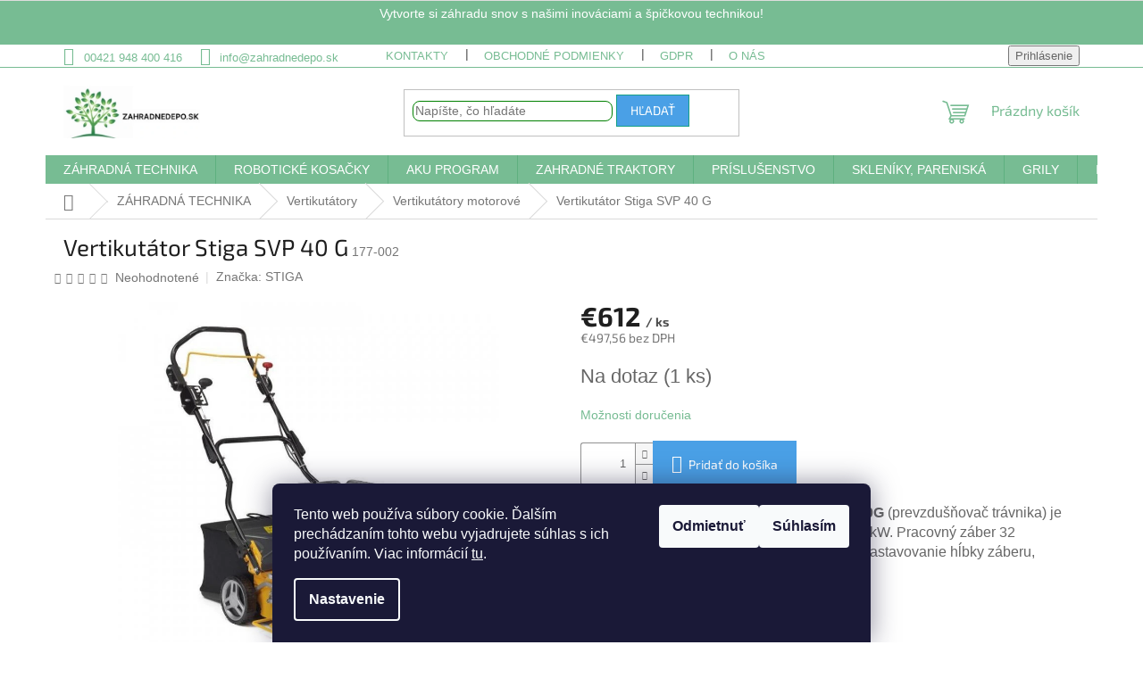

--- FILE ---
content_type: text/html; charset=utf-8
request_url: https://www.zahradnedepo.sk/stiga-svp-40-g-7/
body_size: 30618
content:
<!doctype html><html lang="sk" dir="ltr" class="header-background-light external-fonts-loaded"><head><meta charset="utf-8" /><meta name="viewport" content="width=device-width,initial-scale=1" /><title>Vertikutátor Stiga SVP 40 G - Zahradnedepo.sk</title><link rel="preconnect" href="https://cdn.myshoptet.com" /><link rel="dns-prefetch" href="https://cdn.myshoptet.com" /><link rel="preload" href="https://cdn.myshoptet.com/prj/dist/master/cms/libs/jquery/jquery-1.11.3.min.js" as="script" /><link href="https://cdn.myshoptet.com/prj/dist/master/cms/templates/frontend_templates/shared/css/font-face/source-sans-3.css" rel="stylesheet"><link href="https://cdn.myshoptet.com/prj/dist/master/cms/templates/frontend_templates/shared/css/font-face/exo-2.css" rel="stylesheet"><link href="https://cdn.myshoptet.com/prj/dist/master/shop/dist/font-shoptet-11.css.62c94c7785ff2cea73b2.css" rel="stylesheet"><script>
dataLayer = [];
dataLayer.push({'shoptet' : {
    "pageId": 788,
    "pageType": "productDetail",
    "currency": "EUR",
    "currencyInfo": {
        "decimalSeparator": ",",
        "exchangeRate": 1,
        "priceDecimalPlaces": 2,
        "symbol": "\u20ac",
        "symbolLeft": 1,
        "thousandSeparator": " "
    },
    "language": "sk",
    "projectId": 569942,
    "product": {
        "id": 2690,
        "guid": "8be85f76-e04a-11ed-afec-32b888b76c62",
        "hasVariants": false,
        "codes": [
            {
                "code": "177-002",
                "quantity": "1",
                "stocks": [
                    {
                        "id": "ext",
                        "quantity": "1"
                    }
                ]
            }
        ],
        "code": "177-002",
        "name": "Vertikut\u00e1tor Stiga SVP 40 G",
        "appendix": "",
        "weight": 0,
        "manufacturer": "STIGA",
        "manufacturerGuid": "1EF53350C7F06870B462DA0BA3DED3EE",
        "currentCategory": "Z\u00c1HRADN\u00c1 TECHNIKA | Vertikut\u00e1tory | Vertikut\u00e1tory motorov\u00e9",
        "currentCategoryGuid": "649b1760-e04a-11ed-b4d6-32b888b76c62",
        "defaultCategory": "Z\u00c1HRADN\u00c1 TECHNIKA | Vertikut\u00e1tory | Vertikut\u00e1tory motorov\u00e9",
        "defaultCategoryGuid": "649b1760-e04a-11ed-b4d6-32b888b76c62",
        "currency": "EUR",
        "priceWithVat": 612
    },
    "stocks": [
        {
            "id": "ext",
            "title": "Sklad",
            "isDeliveryPoint": 0,
            "visibleOnEshop": 1
        }
    ],
    "cartInfo": {
        "id": null,
        "freeShipping": false,
        "freeShippingFrom": 100,
        "leftToFreeGift": {
            "formattedPrice": "\u20ac0",
            "priceLeft": 0
        },
        "freeGift": false,
        "leftToFreeShipping": {
            "priceLeft": 100,
            "dependOnRegion": 0,
            "formattedPrice": "\u20ac100"
        },
        "discountCoupon": [],
        "getNoBillingShippingPrice": {
            "withoutVat": 0,
            "vat": 0,
            "withVat": 0
        },
        "cartItems": [],
        "taxMode": "ORDINARY"
    },
    "cart": [],
    "customer": {
        "priceRatio": 1,
        "priceListId": 1,
        "groupId": null,
        "registered": false,
        "mainAccount": false
    }
}});
dataLayer.push({'cookie_consent' : {
    "marketing": "denied",
    "analytics": "denied"
}});
document.addEventListener('DOMContentLoaded', function() {
    shoptet.consent.onAccept(function(agreements) {
        if (agreements.length == 0) {
            return;
        }
        dataLayer.push({
            'cookie_consent' : {
                'marketing' : (agreements.includes(shoptet.config.cookiesConsentOptPersonalisation)
                    ? 'granted' : 'denied'),
                'analytics': (agreements.includes(shoptet.config.cookiesConsentOptAnalytics)
                    ? 'granted' : 'denied')
            },
            'event': 'cookie_consent'
        });
    });
});
</script>

<!-- Google Tag Manager -->
<script>(function(w,d,s,l,i){w[l]=w[l]||[];w[l].push({'gtm.start':
new Date().getTime(),event:'gtm.js'});var f=d.getElementsByTagName(s)[0],
j=d.createElement(s),dl=l!='dataLayer'?'&l='+l:'';j.async=true;j.src=
'https://www.googletagmanager.com/gtm.js?id='+i+dl;f.parentNode.insertBefore(j,f);
})(window,document,'script','dataLayer','GTM-P3FLR4NT');</script>
<!-- End Google Tag Manager -->

<meta property="og:type" content="website"><meta property="og:site_name" content="zahradnedepo.sk"><meta property="og:url" content="https://www.zahradnedepo.sk/stiga-svp-40-g-7/"><meta property="og:title" content="Vertikutátor Stiga SVP 40 G - Zahradnedepo.sk"><meta name="author" content="Zahradnedepo.sk"><meta name="web_author" content="Shoptet.sk"><meta name="dcterms.rightsHolder" content="www.zahradnedepo.sk"><meta name="robots" content="index,follow"><meta property="og:image" content="https://cdn.myshoptet.com/usr/www.zahradnedepo.sk/user/shop/big/2690_vertikutator-stiga-svp-40-g.jpg?64429315"><meta property="og:description" content="Vertikutátor Stiga SVP 40 G. Robustný a výkonný vertikutátor Stiga SVP 40G (prevzdušňovač trávnika) je poháňaný benzínovým motorom s výkonom 4 kW. Pracovný záber 32 prerezávacích nožov je 40 cm. Má centrálne nastavovanie hĺbky záberu, guličkové ložiská v kolesách."><meta name="description" content="Vertikutátor Stiga SVP 40 G. Robustný a výkonný vertikutátor Stiga SVP 40G (prevzdušňovač trávnika) je poháňaný benzínovým motorom s výkonom 4 kW. Pracovný záber 32 prerezávacích nožov je 40 cm. Má centrálne nastavovanie hĺbky záberu, guličkové ložiská v kolesách."><meta name="google-site-verification" content="iM0eW2jQQzM7gOMUyTf9pQIoOR8AHQrGl8WsQIgI2g0"><meta property="product:price:amount" content="612"><meta property="product:price:currency" content="EUR"><style>:root {--color-primary: #77bc93;--color-primary-h: 144;--color-primary-s: 34%;--color-primary-l: 60%;--color-primary-hover: #77bc93;--color-primary-hover-h: 144;--color-primary-hover-s: 34%;--color-primary-hover-l: 60%;--color-secondary: #4aa0e6;--color-secondary-h: 207;--color-secondary-s: 76%;--color-secondary-l: 60%;--color-secondary-hover: #4aa0e6;--color-secondary-hover-h: 207;--color-secondary-hover-s: 76%;--color-secondary-hover-l: 60%;--color-tertiary: #4aa0e6;--color-tertiary-h: 207;--color-tertiary-s: 76%;--color-tertiary-l: 60%;--color-tertiary-hover: #16a085;--color-tertiary-hover-h: 168;--color-tertiary-hover-s: 76%;--color-tertiary-hover-l: 36%;--color-header-background: #ffffff;--template-font: "Source Sans 3";--template-headings-font: "Exo 2";--header-background-url: url("[data-uri]");--cookies-notice-background: #1A1937;--cookies-notice-color: #F8FAFB;--cookies-notice-button-hover: #f5f5f5;--cookies-notice-link-hover: #27263f;--templates-update-management-preview-mode-content: "Náhľad aktualizácií šablóny je aktívny pre váš prehliadač."}</style>
    
    <link href="https://cdn.myshoptet.com/prj/dist/master/shop/dist/main-11.less.5a24dcbbdabfd189c152.css" rel="stylesheet" />
                <link href="https://cdn.myshoptet.com/prj/dist/master/shop/dist/mobile-header-v1-11.less.1ee105d41b5f713c21aa.css" rel="stylesheet" />
    
    <script>var shoptet = shoptet || {};</script>
    <script src="https://cdn.myshoptet.com/prj/dist/master/shop/dist/main-3g-header.js.05f199e7fd2450312de2.js"></script>
<!-- User include --><!-- api 1004(637) html code header -->
<script>
      window.mehub = window.mehub || {};
      window.mehub.bonus = {
        businessId: '46e24656-60aa-4d1c-bb09-a1142a81e112',
        addonId: '7b520db8-4663-480a-8598-96bccd9eb8ee'
      }
    </script>
    
<!-- api 1430(1045) html code header -->
<script type="text/quatro-addon-config">
{"place":{"code":"I649"},"calc":{"productDetail":{"display":"calc-btn-2","open":"modal"},"cart":{"display":"calc-btn-2","open":"modal"}}}
</script>

<!-- api 2529(2030) html code header -->
 <script id="aichat-script" type="text/javascript">let AICHAT_FE_SETTINGS={id:"fe2bffe5-9c92-491d-869a-3539d2eb7257",version:"full",link_preview:"true",lang:"",allowed_sites:["*"]};(function(){const isAllowed=!AICHAT_FE_SETTINGS?.allowed_sites||AICHAT_FE_SETTINGS.allowed_sites.includes("*")||AICHAT_FE_SETTINGS.allowed_sites.some(site=>window.location.href.includes(site));if(isAllowed){var d=document;var s=d.createElement("script");s.src=`https://aichat.sk/api/get-aichatbot?id=${AICHAT_FE_SETTINGS.id}&language=${AICHAT_FE_SETTINGS?.lang||""}&dev_allowed=${window?.location?.href?.includes("dev_allowed")||false}`;s["async"]=true;s.onload=function(){if(window.runAichat){window.runAichat()}else{console.error("runAichat is not defined")}};d.getElementsByTagName("head")[0].appendChild(s)}else{console.log("AIChat not allowed on this site");}})();</script>
<!-- service 1004(637) html code header -->
<script src="https://mehub-framework.web.app/main.bundle.js?v=1"></script>
<!-- service 1430(1045) html code header -->
<link href="https://quatroapi.vub.sk/shoptet/assets/4/quatro.css" rel="stylesheet">
<script
  defer src="https://quatroapi.vub.sk/shoptet/assets/4/quatro.js" 
  data-quatro-calc-base-url="https://quatro.vub.sk/kalkulacka/"
  data-quatro-img-url="https://quatroapi.vub.sk/shoptet/assets/4/images/"
></script>

<!-- project html code header -->
<style>
.subcategories.with-image li a img {
    max-width: 100px;
    max-height: 100px;
}
</style>


<style>
.sidebar {
    background-color: #FFFFFF;
}
</style>


<style>
  .benefitBanner {
    display: flex;
    flex-wrap: wrap;
    justify-content: center;
    margin: 20px auto;
    max-width: 1200px;
  }

  .benefitBanner__item {
    flex-basis: calc(50% - 10px);
    box-sizing: border-box;
    margin-bottom: 20px;
  }

  @media screen and (min-width: 768px) {
    .benefitBanner__item {
      flex-basis: calc(25% - 10px);
      margin-left: 5px;
      margin-right: 5px;
    }
  }

  @media screen and (max-width: 767px) {
    .benefitBanner__item {
      flex-basis: calc(50% - 7.5px);
      box-sizing: border-box;
      display: flex;
      flex-direction: column;
      align-items: center;
    }

    .benefitBanner__item:nth-child(2n) {
      margin-left: 15px;
    }

    .benefitBanner__icon {
      display: block;
      width: 100%;
    }

    .benefitBanner__content {
      word-break: break-word;
      padding-right: 10px;
      overflow: hidden;
      display: block;
      width: 100%;
      text-align: center;
    }
  }
</style>




<style>
.external-fonts-loaded body, body.blank-mode {
    font-family: "Source Sans Pro", sans-serif;
}

body {
    color: #666;
    background-color: #fff;
}

@media (min-width: 768px) {
    .top-navigation-bar .container>div a {
        color: #77bc93 !important;
    }
}
</style>



<style>
.top-navigation-bar {
    border-top-color: #77bc93;
    border-bottom-color: #77bc93;
    background-color: #fff;
}
</style>


<style>
.banners-content .col-sm-4 img, .banners-content .col-sm-8 img {
    width: 100%;
    height: auto;
    object-fit: cover;
    border-radius: 20px;
}
</style>

<style>
.custom-footer-message {
  background-color: #77bc93;
  color: #ffffff;
  text-align: center;
  padding: 5px 1px;
  font-size: 14px;
  border-top: 1px solid #ddd;
  align-items: center;
}

@media screen and (max-width: 768px) {
  .custom-footer-message {
    font-size: 12px;
    padding: 5px 5px;
    text-align: center;
    margin-top: 50px;
    max-height: 30px;
  }
}
</style>

<div class="custom-footer-message">
  <p>Vytvorte si záhradu snov s našimi inováciami a špičkovou technikou!</p>
</div>
<style>
@media (max-width: 767px) {
  .type-index .overall-wrapper {
    padding-top: 10px;
  }
}
</style>


<style>
#header .site-name a img {
    display: block;
    margin: 0 auto;
    max-height: 60px;
}
</style>
<style>
.search input[type="search"].form-control {
    border-radius: 8px;
    border: 1px solid green;
    background-color: #fff;
    padding-right: 50px;
}
</style>
<style>
.homepage-box {
    border-top-color: #FFFFFF;
    border-bottom-color: #FFFFFF;
    background-color: #FFFFFF;
}
</style>

<style>
.content-wrapper.container .row > div {
  padding-left: 10px;
  padding-right: 10px;
}
</style>

<style>
  .banners-content .col-sm-4 img, .banners-content .col-sm-8 img {
    width: 100%;
    height: auto;
    object-fit: cover;
  }

  @media (min-width: 768px) {
    .banners-content {
      display: flex;
      justify-content: center;
      align-items: center;
    }

    .col-sm-4 {
      flex: 0 0 40%;
      max-width: 40%;
    }

    .col-sm-8 {
      flex: 0 0 40%;
      max-width: 40%;
    }
  }
</style>

<!-- Start Selltoro.com Pixel -->
<script>
!function(e,n,t,a,s,o,r){ e[a]||((s=e[a]=function(){s.process?s.process.apply(s,arguments):s.queue.push(arguments)}).queue=[],(o=n.createElement(t)).async=1,o.src='https://tracking.selltoro.com/selltoro-pixel.js',o.dataset.srv9="1",(r=n.getElementsByTagName(t)[0]).parentNode.insertBefore(o,r))}(window,document,"script","selltoro");selltoro("init",'b32867aeccb7af428c36c3eb1be5f15a');
</script>
<!-- End Selltoro.com Pixel -->
<!-- /User include --><link rel="shortcut icon" href="/favicon.ico" type="image/x-icon" /><link rel="canonical" href="https://www.zahradnedepo.sk/stiga-svp-40-g-7/" /><script>!function(){var t={9196:function(){!function(){var t=/\[object (Boolean|Number|String|Function|Array|Date|RegExp)\]/;function r(r){return null==r?String(r):(r=t.exec(Object.prototype.toString.call(Object(r))))?r[1].toLowerCase():"object"}function n(t,r){return Object.prototype.hasOwnProperty.call(Object(t),r)}function e(t){if(!t||"object"!=r(t)||t.nodeType||t==t.window)return!1;try{if(t.constructor&&!n(t,"constructor")&&!n(t.constructor.prototype,"isPrototypeOf"))return!1}catch(t){return!1}for(var e in t);return void 0===e||n(t,e)}function o(t,r,n){this.b=t,this.f=r||function(){},this.d=!1,this.a={},this.c=[],this.e=function(t){return{set:function(r,n){u(c(r,n),t.a)},get:function(r){return t.get(r)}}}(this),i(this,t,!n);var e=t.push,o=this;t.push=function(){var r=[].slice.call(arguments,0),n=e.apply(t,r);return i(o,r),n}}function i(t,n,o){for(t.c.push.apply(t.c,n);!1===t.d&&0<t.c.length;){if("array"==r(n=t.c.shift()))t:{var i=n,a=t.a;if("string"==r(i[0])){for(var f=i[0].split("."),s=f.pop(),p=(i=i.slice(1),0);p<f.length;p++){if(void 0===a[f[p]])break t;a=a[f[p]]}try{a[s].apply(a,i)}catch(t){}}}else if("function"==typeof n)try{n.call(t.e)}catch(t){}else{if(!e(n))continue;for(var l in n)u(c(l,n[l]),t.a)}o||(t.d=!0,t.f(t.a,n),t.d=!1)}}function c(t,r){for(var n={},e=n,o=t.split("."),i=0;i<o.length-1;i++)e=e[o[i]]={};return e[o[o.length-1]]=r,n}function u(t,o){for(var i in t)if(n(t,i)){var c=t[i];"array"==r(c)?("array"==r(o[i])||(o[i]=[]),u(c,o[i])):e(c)?(e(o[i])||(o[i]={}),u(c,o[i])):o[i]=c}}window.DataLayerHelper=o,o.prototype.get=function(t){var r=this.a;t=t.split(".");for(var n=0;n<t.length;n++){if(void 0===r[t[n]])return;r=r[t[n]]}return r},o.prototype.flatten=function(){this.b.splice(0,this.b.length),this.b[0]={},u(this.a,this.b[0])}}()}},r={};function n(e){var o=r[e];if(void 0!==o)return o.exports;var i=r[e]={exports:{}};return t[e](i,i.exports,n),i.exports}n.n=function(t){var r=t&&t.__esModule?function(){return t.default}:function(){return t};return n.d(r,{a:r}),r},n.d=function(t,r){for(var e in r)n.o(r,e)&&!n.o(t,e)&&Object.defineProperty(t,e,{enumerable:!0,get:r[e]})},n.o=function(t,r){return Object.prototype.hasOwnProperty.call(t,r)},function(){"use strict";n(9196)}()}();</script>    <!-- Global site tag (gtag.js) - Google Analytics -->
    <script async src="https://www.googletagmanager.com/gtag/js?id=G-GPNHZ7FNDH"></script>
    <script>
        
        window.dataLayer = window.dataLayer || [];
        function gtag(){dataLayer.push(arguments);}
        

                    console.debug('default consent data');

            gtag('consent', 'default', {"ad_storage":"denied","analytics_storage":"denied","ad_user_data":"denied","ad_personalization":"denied","wait_for_update":500});
            dataLayer.push({
                'event': 'default_consent'
            });
        
        gtag('js', new Date());

        
                gtag('config', 'G-GPNHZ7FNDH', {"groups":"GA4","send_page_view":false,"content_group":"productDetail","currency":"EUR","page_language":"sk"});
        
                gtag('config', 'AW-398679170', {"allow_enhanced_conversions":true});
        
        
        
        
        
                    gtag('event', 'page_view', {"send_to":"GA4","page_language":"sk","content_group":"productDetail","currency":"EUR"});
        
                gtag('set', 'currency', 'EUR');

        gtag('event', 'view_item', {
            "send_to": "UA",
            "items": [
                {
                    "id": "177-002",
                    "name": "Vertikut\u00e1tor Stiga SVP 40 G",
                    "category": "Z\u00c1HRADN\u00c1 TECHNIKA \/ Vertikut\u00e1tory \/ Vertikut\u00e1tory motorov\u00e9",
                                        "brand": "STIGA",
                                                            "price": 497.56
                }
            ]
        });
        
        
        
        
        
                    gtag('event', 'view_item', {"send_to":"GA4","page_language":"sk","content_group":"productDetail","value":497.56,"currency":"EUR","items":[{"item_id":"177-002","item_name":"Vertikut\u00e1tor Stiga SVP 40 G","item_brand":"STIGA","item_category":"Z\u00c1HRADN\u00c1 TECHNIKA","item_category2":"Vertikut\u00e1tory","item_category3":"Vertikut\u00e1tory motorov\u00e9","price":497.56,"quantity":1,"index":0}]});
        
        
        
        
        
        
        
        document.addEventListener('DOMContentLoaded', function() {
            if (typeof shoptet.tracking !== 'undefined') {
                for (var id in shoptet.tracking.bannersList) {
                    gtag('event', 'view_promotion', {
                        "send_to": "UA",
                        "promotions": [
                            {
                                "id": shoptet.tracking.bannersList[id].id,
                                "name": shoptet.tracking.bannersList[id].name,
                                "position": shoptet.tracking.bannersList[id].position
                            }
                        ]
                    });
                }
            }

            shoptet.consent.onAccept(function(agreements) {
                if (agreements.length !== 0) {
                    console.debug('gtag consent accept');
                    var gtagConsentPayload =  {
                        'ad_storage': agreements.includes(shoptet.config.cookiesConsentOptPersonalisation)
                            ? 'granted' : 'denied',
                        'analytics_storage': agreements.includes(shoptet.config.cookiesConsentOptAnalytics)
                            ? 'granted' : 'denied',
                                                                                                'ad_user_data': agreements.includes(shoptet.config.cookiesConsentOptPersonalisation)
                            ? 'granted' : 'denied',
                        'ad_personalization': agreements.includes(shoptet.config.cookiesConsentOptPersonalisation)
                            ? 'granted' : 'denied',
                        };
                    console.debug('update consent data', gtagConsentPayload);
                    gtag('consent', 'update', gtagConsentPayload);
                    dataLayer.push(
                        { 'event': 'update_consent' }
                    );
                }
            });
        });
    </script>
</head><body class="desktop id-788 in-vertikutatory-motorove template-11 type-product type-detail one-column-body columns-3 ums_forms_redesign--off ums_a11y_category_page--on ums_discussion_rating_forms--off ums_flags_display_unification--on ums_a11y_login--on mobile-header-version-1"><noscript>
    <style>
        #header {
            padding-top: 0;
            position: relative !important;
            top: 0;
        }
        .header-navigation {
            position: relative !important;
        }
        .overall-wrapper {
            margin: 0 !important;
        }
        body:not(.ready) {
            visibility: visible !important;
        }
    </style>
    <div class="no-javascript">
        <div class="no-javascript__title">Musíte zmeniť nastavenie vášho prehliadača</div>
        <div class="no-javascript__text">Pozrite sa na: <a href="https://www.google.com/support/bin/answer.py?answer=23852">Ako povoliť JavaScript vo vašom prehliadači</a>.</div>
        <div class="no-javascript__text">Ak používate software na blokovanie reklám, možno bude potrebné, aby ste povolili JavaScript z tejto stránky.</div>
        <div class="no-javascript__text">Ďakujeme.</div>
    </div>
</noscript>

        <div id="fb-root"></div>
        <script>
            window.fbAsyncInit = function() {
                FB.init({
//                    appId            : 'your-app-id',
                    autoLogAppEvents : true,
                    xfbml            : true,
                    version          : 'v19.0'
                });
            };
        </script>
        <script async defer crossorigin="anonymous" src="https://connect.facebook.net/sk_SK/sdk.js"></script>
<!-- Google Tag Manager (noscript) -->
<noscript><iframe src="https://www.googletagmanager.com/ns.html?id=GTM-P3FLR4NT"
height="0" width="0" style="display:none;visibility:hidden"></iframe></noscript>
<!-- End Google Tag Manager (noscript) -->

    <div class="siteCookies siteCookies--bottom siteCookies--dark js-siteCookies" role="dialog" data-testid="cookiesPopup" data-nosnippet>
        <div class="siteCookies__form">
            <div class="siteCookies__content">
                <div class="siteCookies__text">
                    Tento web používa súbory cookie. Ďalším prechádzaním tohto webu vyjadrujete súhlas s ich používaním. Viac informácií <a href="/podmienky-ochrany-osobnych-udajov/" target="\&quot;_blank\&quot;" rel="\&quot;" noreferrer="">tu</a>.
                </div>
                <p class="siteCookies__links">
                    <button class="siteCookies__link js-cookies-settings" aria-label="Nastavenia cookies" data-testid="cookiesSettings">Nastavenie</button>
                </p>
            </div>
            <div class="siteCookies__buttonWrap">
                                    <button class="siteCookies__button js-cookiesConsentSubmit" value="reject" aria-label="Odmietnuť cookies" data-testid="buttonCookiesReject">Odmietnuť</button>
                                <button class="siteCookies__button js-cookiesConsentSubmit" value="all" aria-label="Prijať cookies" data-testid="buttonCookiesAccept">Súhlasím</button>
            </div>
        </div>
        <script>
            document.addEventListener("DOMContentLoaded", () => {
                const siteCookies = document.querySelector('.js-siteCookies');
                document.addEventListener("scroll", shoptet.common.throttle(() => {
                    const st = document.documentElement.scrollTop;
                    if (st > 1) {
                        siteCookies.classList.add('siteCookies--scrolled');
                    } else {
                        siteCookies.classList.remove('siteCookies--scrolled');
                    }
                }, 100));
            });
        </script>
    </div>
<a href="#content" class="skip-link sr-only">Prejsť na obsah</a><div class="overall-wrapper"><div class="user-action"><div class="container">
    <div class="user-action-in">
                    <div id="login" class="user-action-login popup-widget login-widget" role="dialog" aria-labelledby="loginHeading">
        <div class="popup-widget-inner">
                            <h2 id="loginHeading">Prihlásenie k vášmu účtu</h2><div id="customerLogin"><form action="/action/Customer/Login/" method="post" id="formLoginIncluded" class="csrf-enabled formLogin" data-testid="formLogin"><input type="hidden" name="referer" value="" /><div class="form-group"><div class="input-wrapper email js-validated-element-wrapper no-label"><input type="email" name="email" class="form-control" autofocus placeholder="E-mailová adresa (napr. jan@novak.sk)" data-testid="inputEmail" autocomplete="email" required /></div></div><div class="form-group"><div class="input-wrapper password js-validated-element-wrapper no-label"><input type="password" name="password" class="form-control" placeholder="Heslo" data-testid="inputPassword" autocomplete="current-password" required /><span class="no-display">Nemôžete vyplniť toto pole</span><input type="text" name="surname" value="" class="no-display" /></div></div><div class="form-group"><div class="login-wrapper"><button type="submit" class="btn btn-secondary btn-text btn-login" data-testid="buttonSubmit">Prihlásiť sa</button><div class="password-helper"><a href="/registracia/" data-testid="signup" rel="nofollow">Nová registrácia</a><a href="/klient/zabudnute-heslo/" rel="nofollow">Zabudnuté heslo</a></div></div></div></form>
</div>                    </div>
    </div>

                            <div id="cart-widget" class="user-action-cart popup-widget cart-widget loader-wrapper" data-testid="popupCartWidget" role="dialog" aria-hidden="true">
    <div class="popup-widget-inner cart-widget-inner place-cart-here">
        <div class="loader-overlay">
            <div class="loader"></div>
        </div>
    </div>

    <div class="cart-widget-button">
        <a href="/kosik/" class="btn btn-conversion" id="continue-order-button" rel="nofollow" data-testid="buttonNextStep">Pokračovať do košíka</a>
    </div>
</div>
            </div>
</div>
</div><div class="top-navigation-bar" data-testid="topNavigationBar">

    <div class="container">

        <div class="top-navigation-contacts">
            <strong>Zákaznícka podpora:</strong><a href="tel:00421948400416" class="project-phone" aria-label="Zavolať na 00421948400416" data-testid="contactboxPhone"><span>00421 948 400 416</span></a><a href="mailto:info@zahradnedepo.sk" class="project-email" data-testid="contactboxEmail"><span>info@zahradnedepo.sk</span></a>        </div>

                            <div class="top-navigation-menu">
                <div class="top-navigation-menu-trigger"></div>
                <ul class="top-navigation-bar-menu">
                                            <li class="top-navigation-menu-item-29">
                            <a href="/kontakty/">Kontakty</a>
                        </li>
                                            <li class="top-navigation-menu-item-39">
                            <a href="/obchodne-podmienky/">Obchodné podmienky</a>
                        </li>
                                            <li class="top-navigation-menu-item-691">
                            <a href="/podmienky-ochrany-osobnych-udajov/">GDPR</a>
                        </li>
                                            <li class="top-navigation-menu-item-965">
                            <a href="/o-nas/">O nás</a>
                        </li>
                                            <li class="top-navigation-menu-item--51">
                            <a href="/hodnotenie-obchodu/">Hodnotenie obchodu</a>
                        </li>
                                            <li class="top-navigation-menu-item--24">
                            <a href="/znacka/">Predávané značky</a>
                        </li>
                                            <li class="top-navigation-menu-item--6">
                            <a href="/napiste-nam/">Napíšte nám</a>
                        </li>
                                            <li class="top-navigation-menu-item--5">
                            <a href="/mapa-serveru/">Mapa serveru</a>
                        </li>
                                    </ul>
                <ul class="top-navigation-bar-menu-helper"></ul>
            </div>
        
        <div class="top-navigation-tools">
            <div class="responsive-tools">
                <a href="#" class="toggle-window" data-target="search" aria-label="Hľadať" data-testid="linkSearchIcon"></a>
                                                            <a href="#" class="toggle-window" data-target="login"></a>
                                                    <a href="#" class="toggle-window" data-target="navigation" aria-label="Menu" data-testid="hamburgerMenu"></a>
            </div>
                        <button class="top-nav-button top-nav-button-login toggle-window" type="button" data-target="login" aria-haspopup="dialog" aria-controls="login" aria-expanded="false" data-testid="signin"><span>Prihlásenie</span></button>        </div>

    </div>

</div>
<header id="header"><div class="container navigation-wrapper">
    <div class="header-top">
        <div class="site-name-wrapper">
            <div class="site-name"><a href="/" data-testid="linkWebsiteLogo"><img src="https://cdn.myshoptet.com/usr/www.zahradnedepo.sk/user/logos/logo_test.jpg" alt="Zahradnedepo.sk" fetchpriority="low" /></a></div>        </div>
        <div class="search" itemscope itemtype="https://schema.org/WebSite">
            <meta itemprop="headline" content="Vertikutátory motorové"/><meta itemprop="url" content="https://www.zahradnedepo.sk"/><meta itemprop="text" content="Vertikutátor Stiga SVP 40 G. Robustný a výkonný vertikutátor Stiga SVP 40G (prevzdušňovač trávnika) je poháňaný benzínovým motorom s výkonom 4 kW. Pracovný záber 32 prerezávacích nožov je 40 cm. Má centrálne nastavovanie hĺbky záberu, guličkové ložiská v kolesách."/>            <form action="/action/ProductSearch/prepareString/" method="post"
    id="formSearchForm" class="search-form compact-form js-search-main"
    itemprop="potentialAction" itemscope itemtype="https://schema.org/SearchAction" data-testid="searchForm">
    <fieldset>
        <meta itemprop="target"
            content="https://www.zahradnedepo.sk/vyhladavanie/?string={string}"/>
        <input type="hidden" name="language" value="sk"/>
        
            
<input
    type="search"
    name="string"
        class="query-input form-control search-input js-search-input"
    placeholder="Napíšte, čo hľadáte"
    autocomplete="off"
    required
    itemprop="query-input"
    aria-label="Vyhľadávanie"
    data-testid="searchInput"
>
            <button type="submit" class="btn btn-default" data-testid="searchBtn">Hľadať</button>
        
    </fieldset>
</form>
        </div>
        <div class="navigation-buttons">
                
    <a href="/kosik/" class="btn btn-icon toggle-window cart-count" data-target="cart" data-hover="true" data-redirect="true" data-testid="headerCart" rel="nofollow" aria-haspopup="dialog" aria-expanded="false" aria-controls="cart-widget">
        
                <span class="sr-only">Nákupný košík</span>
        
            <span class="cart-price visible-lg-inline-block" data-testid="headerCartPrice">
                                    Prázdny košík                            </span>
        
    
            </a>
        </div>
    </div>
    <nav id="navigation" aria-label="Hlavné menu" data-collapsible="true"><div class="navigation-in menu"><ul class="menu-level-1" role="menubar" data-testid="headerMenuItems"><li class="menu-item-707 ext" role="none"><a href="/zahradna-technika/" data-testid="headerMenuItem" role="menuitem" aria-haspopup="true" aria-expanded="false"><b>ZÁHRADNÁ TECHNIKA</b><span class="submenu-arrow"></span></a><ul class="menu-level-2" aria-label="ZÁHRADNÁ TECHNIKA" tabindex="-1" role="menu"><li class="menu-item-941 has-third-level" role="none"><a href="/postrekovace-a-rosice/" class="menu-image" data-testid="headerMenuItem" tabindex="-1" aria-hidden="true"><img src="data:image/svg+xml,%3Csvg%20width%3D%22140%22%20height%3D%22100%22%20xmlns%3D%22http%3A%2F%2Fwww.w3.org%2F2000%2Fsvg%22%3E%3C%2Fsvg%3E" alt="" aria-hidden="true" width="140" height="100"  data-src="https://cdn.myshoptet.com/usr/www.zahradnedepo.sk/user/categories/thumb/postrekova__e_a_rosi__e.jpg" fetchpriority="low" /></a><div><a href="/postrekovace-a-rosice/" data-testid="headerMenuItem" role="menuitem"><span>Postrekovače a rosiče</span></a>
                                                    <ul class="menu-level-3" role="menu">
                                                                    <li class="menu-item-944" role="none">
                                        <a href="/postrekovace-motorove/" data-testid="headerMenuItem" role="menuitem">
                                            Postrekovače motorové</a>                                    </li>
                                                            </ul>
                        </div></li><li class="menu-item-890 has-third-level" role="none"><a href="/retazove-pily/" class="menu-image" data-testid="headerMenuItem" tabindex="-1" aria-hidden="true"><img src="data:image/svg+xml,%3Csvg%20width%3D%22140%22%20height%3D%22100%22%20xmlns%3D%22http%3A%2F%2Fwww.w3.org%2F2000%2Fsvg%22%3E%3C%2Fsvg%3E" alt="" aria-hidden="true" width="140" height="100"  data-src="https://cdn.myshoptet.com/usr/www.zahradnedepo.sk/user/categories/thumb/pila-1-1.png" fetchpriority="low" /></a><div><a href="/retazove-pily/" data-testid="headerMenuItem" role="menuitem"><span>Reťazové píly</span></a>
                                                    <ul class="menu-level-3" role="menu">
                                                                    <li class="menu-item-893" role="none">
                                        <a href="/motorove-pily/" data-testid="headerMenuItem" role="menuitem">
                                            Motorové píly</a>,                                    </li>
                                                                    <li class="menu-item-914" role="none">
                                        <a href="/elektricke-pily/" data-testid="headerMenuItem" role="menuitem">
                                            Elektrické píly</a>                                    </li>
                                                            </ul>
                        </div></li><li class="menu-item-881 has-third-level" role="none"><a href="/lisy-a-drvice-ovocia/" class="menu-image" data-testid="headerMenuItem" tabindex="-1" aria-hidden="true"><img src="data:image/svg+xml,%3Csvg%20width%3D%22140%22%20height%3D%22100%22%20xmlns%3D%22http%3A%2F%2Fwww.w3.org%2F2000%2Fsvg%22%3E%3C%2Fsvg%3E" alt="" aria-hidden="true" width="140" height="100"  data-src="https://cdn.myshoptet.com/usr/www.zahradnedepo.sk/user/categories/thumb/lisy_a_drvi__e_ovocia.jpg" fetchpriority="low" /></a><div><a href="/lisy-a-drvice-ovocia/" data-testid="headerMenuItem" role="menuitem"><span>Lisy a drviče ovocia</span></a>
                                                    <ul class="menu-level-3" role="menu">
                                                                    <li class="menu-item-884" role="none">
                                        <a href="/drvice-ovocia/" data-testid="headerMenuItem" role="menuitem">
                                            Drviče ovocia</a>,                                    </li>
                                                                    <li class="menu-item-929" role="none">
                                        <a href="/lisy-na-ovocie/" data-testid="headerMenuItem" role="menuitem">
                                            Lisy na ovocie</a>                                    </li>
                                                            </ul>
                        </div></li><li class="menu-item-872" role="none"><a href="/posypace-a-rozmetadla/" class="menu-image" data-testid="headerMenuItem" tabindex="-1" aria-hidden="true"><img src="data:image/svg+xml,%3Csvg%20width%3D%22140%22%20height%3D%22100%22%20xmlns%3D%22http%3A%2F%2Fwww.w3.org%2F2000%2Fsvg%22%3E%3C%2Fsvg%3E" alt="" aria-hidden="true" width="140" height="100"  data-src="https://cdn.myshoptet.com/usr/www.zahradnedepo.sk/user/categories/thumb/krh_06_-_olympus_turbo_z1.jpg" fetchpriority="low" /></a><div><a href="/posypace-a-rozmetadla/" data-testid="headerMenuItem" role="menuitem"><span>Posýpače a rozmetadlá</span></a>
                        </div></li><li class="menu-item-854" role="none"><a href="/zametacie-kefy/" class="menu-image" data-testid="headerMenuItem" tabindex="-1" aria-hidden="true"><img src="data:image/svg+xml,%3Csvg%20width%3D%22140%22%20height%3D%22100%22%20xmlns%3D%22http%3A%2F%2Fwww.w3.org%2F2000%2Fsvg%22%3E%3C%2Fsvg%3E" alt="" aria-hidden="true" width="140" height="100"  data-src="https://cdn.myshoptet.com/usr/www.zahradnedepo.sk/user/categories/thumb/km_80_1_z1.jpg" fetchpriority="low" /></a><div><a href="/zametacie-kefy/" data-testid="headerMenuItem" role="menuitem"><span>Zametacie kefy</span></a>
                        </div></li><li class="menu-item-848 has-third-level" role="none"><a href="/krovinorezy/" class="menu-image" data-testid="headerMenuItem" tabindex="-1" aria-hidden="true"><img src="data:image/svg+xml,%3Csvg%20width%3D%22140%22%20height%3D%22100%22%20xmlns%3D%22http%3A%2F%2Fwww.w3.org%2F2000%2Fsvg%22%3E%3C%2Fsvg%3E" alt="" aria-hidden="true" width="140" height="100"  data-src="https://cdn.myshoptet.com/usr/www.zahradnedepo.sk/user/categories/thumb/gt330a_1_z1-2.jpg" fetchpriority="low" /></a><div><a href="/krovinorezy/" data-testid="headerMenuItem" role="menuitem"><span>Krovinorezy</span></a>
                                                    <ul class="menu-level-3" role="menu">
                                                                    <li class="menu-item-923" role="none">
                                        <a href="/krovinorezy-a-vyzinace-elektricke/" data-testid="headerMenuItem" role="menuitem">
                                            Krovinorezy a vyžínače elektrické</a>,                                    </li>
                                                                    <li class="menu-item-956" role="none">
                                        <a href="/krovinorezy-benzinove/" data-testid="headerMenuItem" role="menuitem">
                                            Krovinorezy benzínové</a>,                                    </li>
                                                                    <li class="menu-item-998" role="none">
                                        <a href="/prislusenstvo-11/" data-testid="headerMenuItem" role="menuitem">
                                            PRÍSLUŠENSTVO</a>                                    </li>
                                                            </ul>
                        </div></li><li class="menu-item-845" role="none"><a href="/podne-vrtaky/" class="menu-image" data-testid="headerMenuItem" tabindex="-1" aria-hidden="true"><img src="data:image/svg+xml,%3Csvg%20width%3D%22140%22%20height%3D%22100%22%20xmlns%3D%22http%3A%2F%2Fwww.w3.org%2F2000%2Fsvg%22%3E%3C%2Fsvg%3E" alt="" aria-hidden="true" width="140" height="100"  data-src="https://cdn.myshoptet.com/usr/www.zahradnedepo.sk/user/categories/thumb/0_(28)-2.jpg" fetchpriority="low" /></a><div><a href="/podne-vrtaky/" data-testid="headerMenuItem" role="menuitem"><span>Pôdne vrtáky</span></a>
                        </div></li><li class="menu-item-824 has-third-level" role="none"><a href="/stiepacky/" class="menu-image" data-testid="headerMenuItem" tabindex="-1" aria-hidden="true"><img src="data:image/svg+xml,%3Csvg%20width%3D%22140%22%20height%3D%22100%22%20xmlns%3D%22http%3A%2F%2Fwww.w3.org%2F2000%2Fsvg%22%3E%3C%2Fsvg%3E" alt="" aria-hidden="true" width="140" height="100"  data-src="https://cdn.myshoptet.com/usr/www.zahradnedepo.sk/user/categories/thumb/sl7_z1.jpg" fetchpriority="low" /></a><div><a href="/stiepacky/" data-testid="headerMenuItem" role="menuitem"><span>Štiepačky</span></a>
                                                    <ul class="menu-level-3" role="menu">
                                                                    <li class="menu-item-827" role="none">
                                        <a href="/stiepacky-vertikalne/" data-testid="headerMenuItem" role="menuitem">
                                            Štiepačky vertikálne</a>,                                    </li>
                                                                    <li class="menu-item-935" role="none">
                                        <a href="/stiepacky-horizontalne/" data-testid="headerMenuItem" role="menuitem">
                                            Štiepačky horizontálne</a>                                    </li>
                                                            </ul>
                        </div></li><li class="menu-item-818 has-third-level" role="none"><a href="/zahradne-fukare-a-vysavace/" class="menu-image" data-testid="headerMenuItem" tabindex="-1" aria-hidden="true"><img src="data:image/svg+xml,%3Csvg%20width%3D%22140%22%20height%3D%22100%22%20xmlns%3D%22http%3A%2F%2Fwww.w3.org%2F2000%2Fsvg%22%3E%3C%2Fsvg%3E" alt="" aria-hidden="true" width="140" height="100"  data-src="https://cdn.myshoptet.com/usr/www.zahradnedepo.sk/user/categories/thumb/rebv_3000_1_z1-2.jpg" fetchpriority="low" /></a><div><a href="/zahradne-fukare-a-vysavace/" data-testid="headerMenuItem" role="menuitem"><span>Zahradné fukáre a vysávače</span></a>
                                                    <ul class="menu-level-3" role="menu">
                                                                    <li class="menu-item-821" role="none">
                                        <a href="/benzinovy-fukar-a-vysavac/" data-testid="headerMenuItem" role="menuitem">
                                            Benzínový fukár a vysávač</a>,                                    </li>
                                                                    <li class="menu-item-842" role="none">
                                        <a href="/elektricky-fukar-a-vysavac/" data-testid="headerMenuItem" role="menuitem">
                                            Elektrický Fukár a vysávač</a>                                    </li>
                                                            </ul>
                        </div></li><li class="menu-item-791 has-third-level" role="none"><a href="/voziky/" class="menu-image" data-testid="headerMenuItem" tabindex="-1" aria-hidden="true"><img src="data:image/svg+xml,%3Csvg%20width%3D%22140%22%20height%3D%22100%22%20xmlns%3D%22http%3A%2F%2Fwww.w3.org%2F2000%2Fsvg%22%3E%3C%2Fsvg%3E" alt="" aria-hidden="true" width="140" height="100"  data-src="https://cdn.myshoptet.com/usr/www.zahradnedepo.sk/user/categories/thumb/2957_tdks.jpg" fetchpriority="low" /></a><div><a href="/voziky/" data-testid="headerMenuItem" role="menuitem"><span>Vozíky</span></a>
                                                    <ul class="menu-level-3" role="menu">
                                                                    <li class="menu-item-794" role="none">
                                        <a href="/prislusenstvo-3/" data-testid="headerMenuItem" role="menuitem">
                                            Príslušenstvo</a>,                                    </li>
                                                                    <li class="menu-item-797" role="none">
                                        <a href="/zavesy/" data-testid="headerMenuItem" role="menuitem">
                                            Závesy</a>,                                    </li>
                                                                    <li class="menu-item-878" role="none">
                                        <a href="/voziky-pre-zahradne-traktory/" data-testid="headerMenuItem" role="menuitem">
                                            Vozíky pre záhradné traktory</a>,                                    </li>
                                                                    <li class="menu-item-932" role="none">
                                        <a href="/nadstavby/" data-testid="headerMenuItem" role="menuitem">
                                            Nadstavby</a>,                                    </li>
                                                                    <li class="menu-item-953" role="none">
                                        <a href="/voziky-pre-kultivaroty/" data-testid="headerMenuItem" role="menuitem">
                                            Vozíky pre kultivároty</a>,                                    </li>
                                                                    <li class="menu-item-962" role="none">
                                        <a href="/voziky-pre-stvorkolky/" data-testid="headerMenuItem" role="menuitem">
                                            Vozíky pre štvorkolky</a>                                    </li>
                                                            </ul>
                        </div></li><li class="menu-item-785 has-third-level" role="none"><a href="/vertikutatory/" class="menu-image" data-testid="headerMenuItem" tabindex="-1" aria-hidden="true"><img src="data:image/svg+xml,%3Csvg%20width%3D%22140%22%20height%3D%22100%22%20xmlns%3D%22http%3A%2F%2Fwww.w3.org%2F2000%2Fsvg%22%3E%3C%2Fsvg%3E" alt="" aria-hidden="true" width="140" height="100"  data-src="https://cdn.myshoptet.com/usr/www.zahradnedepo.sk/user/categories/thumb/2690_stiga-svp-40-g.jpg" fetchpriority="low" /></a><div><a href="/vertikutatory/" data-testid="headerMenuItem" role="menuitem"><span>Vertikutátory</span></a>
                                                    <ul class="menu-level-3" role="menu">
                                                                    <li class="menu-item-788" role="none">
                                        <a href="/vertikutatory-motorove/" class="active" data-testid="headerMenuItem" role="menuitem">
                                            Vertikutátory motorové</a>,                                    </li>
                                                                    <li class="menu-item-803" role="none">
                                        <a href="/vertikutatory-elektricke/" data-testid="headerMenuItem" role="menuitem">
                                            Vertikutátory elektrické</a>                                    </li>
                                                            </ul>
                        </div></li><li class="menu-item-776 has-third-level" role="none"><a href="/rotavatory-a-kultivatory/" class="menu-image" data-testid="headerMenuItem" tabindex="-1" aria-hidden="true"><img src="data:image/svg+xml,%3Csvg%20width%3D%22140%22%20height%3D%22100%22%20xmlns%3D%22http%3A%2F%2Fwww.w3.org%2F2000%2Fsvg%22%3E%3C%2Fsvg%3E" alt="" aria-hidden="true" width="140" height="100"  data-src="https://cdn.myshoptet.com/usr/www.zahradnedepo.sk/user/categories/thumb/ruris_dac60005_1_z1.jpg" fetchpriority="low" /></a><div><a href="/rotavatory-a-kultivatory/" data-testid="headerMenuItem" role="menuitem"><span>Rotavátory a kultivátory</span></a>
                                                    <ul class="menu-level-3" role="menu">
                                                                    <li class="menu-item-779" role="none">
                                        <a href="/rotavatory-a-kultivatory-motorove/" data-testid="headerMenuItem" role="menuitem">
                                            Rotavátory a kultivátory motorové</a>,                                    </li>
                                                                    <li class="menu-item-887" role="none">
                                        <a href="/rotavatory-a-kultivatory-elektricke/" data-testid="headerMenuItem" role="menuitem">
                                            Rotavátory a kultivátory elektrické</a>,                                    </li>
                                                                    <li class="menu-item-905" role="none">
                                        <a href="/prislusenstvo-6/" data-testid="headerMenuItem" role="menuitem">
                                            Príslušenstvo</a>                                    </li>
                                                            </ul>
                        </div></li><li class="menu-item-770 has-third-level" role="none"><a href="/snehove-frezy/" class="menu-image" data-testid="headerMenuItem" tabindex="-1" aria-hidden="true"><img src="data:image/svg+xml,%3Csvg%20width%3D%22140%22%20height%3D%22100%22%20xmlns%3D%22http%3A%2F%2Fwww.w3.org%2F2000%2Fsvg%22%3E%3C%2Fsvg%3E" alt="" aria-hidden="true" width="140" height="100"  data-src="https://cdn.myshoptet.com/usr/www.zahradnedepo.sk/user/categories/thumb/mtd_optima_me66_z1.jpg" fetchpriority="low" /></a><div><a href="/snehove-frezy/" data-testid="headerMenuItem" role="menuitem"><span>Snehové frézy</span></a>
                                                    <ul class="menu-level-3" role="menu">
                                                                    <li class="menu-item-773" role="none">
                                        <a href="/benzinove-frezy/" data-testid="headerMenuItem" role="menuitem">
                                            Benzínové frézy</a>,                                    </li>
                                                                    <li class="menu-item-969" role="none">
                                        <a href="/elektricke-frezy/" data-testid="headerMenuItem" role="menuitem">
                                            Elektrické frézy</a>                                    </li>
                                                            </ul>
                        </div></li><li class="menu-item-755 has-third-level" role="none"><a href="/malotraktory/" class="menu-image" data-testid="headerMenuItem" tabindex="-1" aria-hidden="true"><img src="data:image/svg+xml,%3Csvg%20width%3D%22140%22%20height%3D%22100%22%20xmlns%3D%22http%3A%2F%2Fwww.w3.org%2F2000%2Fsvg%22%3E%3C%2Fsvg%3E" alt="" aria-hidden="true" width="140" height="100"  data-src="https://cdn.myshoptet.com/usr/www.zahradnedepo.sk/user/categories/thumb/kultivator-mks-60-kawasaki-kola_z1.jpg" fetchpriority="low" /></a><div><a href="/malotraktory/" data-testid="headerMenuItem" role="menuitem"><span>Malotraktory</span></a>
                                                    <ul class="menu-level-3" role="menu">
                                                                    <li class="menu-item-758" role="none">
                                        <a href="/prislusenstvo-2/" data-testid="headerMenuItem" role="menuitem">
                                            Príslušenstvo</a>,                                    </li>
                                                                    <li class="menu-item-809" role="none">
                                        <a href="/motory/" data-testid="headerMenuItem" role="menuitem">
                                            Motory</a>,                                    </li>
                                                                    <li class="menu-item-815" role="none">
                                        <a href="/jednonapravove-malotraktory/" data-testid="headerMenuItem" role="menuitem">
                                            Jednonápravové malotraktory</a>,                                    </li>
                                                                    <li class="menu-item-863" role="none">
                                        <a href="/motorove-jednotky/" data-testid="headerMenuItem" role="menuitem">
                                            Motorové jednotky</a>,                                    </li>
                                                                    <li class="menu-item-926" role="none">
                                        <a href="/voziky-3/" data-testid="headerMenuItem" role="menuitem">
                                            Vozíky</a>                                    </li>
                                                            </ul>
                        </div></li><li class="menu-item-749 has-third-level" role="none"><a href="/kosacky-na-travu/" class="menu-image" data-testid="headerMenuItem" tabindex="-1" aria-hidden="true"><img src="data:image/svg+xml,%3Csvg%20width%3D%22140%22%20height%3D%22100%22%20xmlns%3D%22http%3A%2F%2Fwww.w3.org%2F2000%2Fsvg%22%3E%3C%2Fsvg%3E" alt="" aria-hidden="true" width="140" height="100"  data-src="https://cdn.myshoptet.com/usr/www.zahradnedepo.sk/user/categories/thumb/active_5000sb_al_1_z1-2.jpg" fetchpriority="low" /></a><div><a href="/kosacky-na-travu/" data-testid="headerMenuItem" role="menuitem"><span>Kosačky na trávu</span></a>
                                                    <ul class="menu-level-3" role="menu">
                                                                    <li class="menu-item-752" role="none">
                                        <a href="/benzinove-kosacky/" data-testid="headerMenuItem" role="menuitem">
                                            Benzínové kosačky</a>,                                    </li>
                                                                    <li class="menu-item-767" role="none">
                                        <a href="/bubnove-kosacky/" data-testid="headerMenuItem" role="menuitem">
                                            Bubnové kosačky</a>,                                    </li>
                                                                    <li class="menu-item-782" role="none">
                                        <a href="/vretenove-kosacky/" data-testid="headerMenuItem" role="menuitem">
                                            Vretenové kosačky</a>,                                    </li>
                                                                    <li class="menu-item-812" role="none">
                                        <a href="/prislusenstvo-4/" data-testid="headerMenuItem" role="menuitem">
                                            Príslušenstvo</a>,                                    </li>
                                                                    <li class="menu-item-860" role="none">
                                        <a href="/elektricke-kosacky/" data-testid="headerMenuItem" role="menuitem">
                                            Elektrické kosačky</a>,                                    </li>
                                                                    <li class="menu-item-869" role="none">
                                        <a href="/prislusenstvo-bubnove-kosacky/" data-testid="headerMenuItem" role="menuitem">
                                            Príslušenstvo - bubnové kosačky</a>                                    </li>
                                                            </ul>
                        </div></li><li class="menu-item-737 has-third-level" role="none"><a href="/zahradne-drvice/" class="menu-image" data-testid="headerMenuItem" tabindex="-1" aria-hidden="true"><img src="data:image/svg+xml,%3Csvg%20width%3D%22140%22%20height%3D%22100%22%20xmlns%3D%22http%3A%2F%2Fwww.w3.org%2F2000%2Fsvg%22%3E%3C%2Fsvg%3E" alt="" aria-hidden="true" width="140" height="100"  data-src="https://cdn.myshoptet.com/usr/www.zahradnedepo.sk/user/categories/thumb/screenshot_2021-07-09_at_133958_z1.png" fetchpriority="low" /></a><div><a href="/zahradne-drvice/" data-testid="headerMenuItem" role="menuitem"><span>Záhradné drviče</span></a>
                                                    <ul class="menu-level-3" role="menu">
                                                                    <li class="menu-item-875" role="none">
                                        <a href="/drvice-s-elektrickym-motorom/" data-testid="headerMenuItem" role="menuitem">
                                            Drviče s elektrickým motorom</a>,                                    </li>
                                                                    <li class="menu-item-920" role="none">
                                        <a href="/drvice-s-benzinovym-motorom/" data-testid="headerMenuItem" role="menuitem">
                                            Drviče s benzínovým motorom</a>                                    </li>
                                                            </ul>
                        </div></li><li class="menu-item-740 has-third-level" role="none"><a href="/plotostrihy/" class="menu-image" data-testid="headerMenuItem" tabindex="-1" aria-hidden="true"><img src="data:image/svg+xml,%3Csvg%20width%3D%22140%22%20height%3D%22100%22%20xmlns%3D%22http%3A%2F%2Fwww.w3.org%2F2000%2Fsvg%22%3E%3C%2Fsvg%3E" alt="" aria-hidden="true" width="140" height="100"  data-src="https://cdn.myshoptet.com/usr/www.zahradnedepo.sk/user/categories/thumb/screenshot_2021-08-02_at_153948_z1.png" fetchpriority="low" /></a><div><a href="/plotostrihy/" data-testid="headerMenuItem" role="menuitem"><span>Plotostrihy</span></a>
                                                    <ul class="menu-level-3" role="menu">
                                                                    <li class="menu-item-947" role="none">
                                        <a href="/plotostrihy-elektricke/" data-testid="headerMenuItem" role="menuitem">
                                            Plotostrihy elektrické</a>,                                    </li>
                                                                    <li class="menu-item-972" role="none">
                                        <a href="/plotostrihy-motorove/" data-testid="headerMenuItem" role="menuitem">
                                            Plotostrihy motorové</a>                                    </li>
                                                            </ul>
                        </div></li><li class="menu-item-983" role="none"><a href="/prislusenstvo-9/" class="menu-image" data-testid="headerMenuItem" tabindex="-1" aria-hidden="true"><img src="data:image/svg+xml,%3Csvg%20width%3D%22140%22%20height%3D%22100%22%20xmlns%3D%22http%3A%2F%2Fwww.w3.org%2F2000%2Fsvg%22%3E%3C%2Fsvg%3E" alt="" aria-hidden="true" width="140" height="100"  data-src="https://cdn.myshoptet.com/usr/www.zahradnedepo.sk/user/categories/thumb/rasenmaeher_schneidtechik_image.jpg" fetchpriority="low" /></a><div><a href="/prislusenstvo-9/" data-testid="headerMenuItem" role="menuitem"><span>PRÍSLUŠENSTVO</span></a>
                        </div></li><li class="menu-item-986" role="none"><a href="/cerpanie-vody/" class="menu-image" data-testid="headerMenuItem" tabindex="-1" aria-hidden="true"><img src="data:image/svg+xml,%3Csvg%20width%3D%22140%22%20height%3D%22100%22%20xmlns%3D%22http%3A%2F%2Fwww.w3.org%2F2000%2Fsvg%22%3E%3C%2Fsvg%3E" alt="" aria-hidden="true" width="140" height="100"  data-src="https://cdn.myshoptet.com/usr/www.zahradnedepo.sk/user/categories/thumb/112828.jpg" fetchpriority="low" /></a><div><a href="/cerpanie-vody/" data-testid="headerMenuItem" role="menuitem"><span>Čerpanie vody</span></a>
                        </div></li><li class="menu-item-989" role="none"><a href="/mulcovace/" class="menu-image" data-testid="headerMenuItem" tabindex="-1" aria-hidden="true"><img src="data:image/svg+xml,%3Csvg%20width%3D%22140%22%20height%3D%22100%22%20xmlns%3D%22http%3A%2F%2Fwww.w3.org%2F2000%2Fsvg%22%3E%3C%2Fsvg%3E" alt="" aria-hidden="true" width="140" height="100"  data-src="https://cdn.myshoptet.com/usr/www.zahradnedepo.sk/user/categories/thumb/2301-1615124438580500.jpg" fetchpriority="low" /></a><div><a href="/mulcovace/" data-testid="headerMenuItem" role="menuitem"><span>Mulčovače</span></a>
                        </div></li></ul></li>
<li class="menu-item-746 ext" role="none"><a href="/roboticke-kosacky/" data-testid="headerMenuItem" role="menuitem" aria-haspopup="true" aria-expanded="false"><b>ROBOTICKÉ KOSAČKY</b><span class="submenu-arrow"></span></a><ul class="menu-level-2" aria-label="ROBOTICKÉ KOSAČKY" tabindex="-1" role="menu"><li class="menu-item-974" role="none"><a href="/roboticke-kosacky-2/" class="menu-image" data-testid="headerMenuItem" tabindex="-1" aria-hidden="true"><img src="data:image/svg+xml,%3Csvg%20width%3D%22140%22%20height%3D%22100%22%20xmlns%3D%22http%3A%2F%2Fwww.w3.org%2F2000%2Fsvg%22%3E%3C%2Fsvg%3E" alt="" aria-hidden="true" width="140" height="100"  data-src="https://cdn.myshoptet.com/usr/www.zahradnedepo.sk/user/categories/thumb/o-_am315mk2.png" fetchpriority="low" /></a><div><a href="/roboticke-kosacky-2/" data-testid="headerMenuItem" role="menuitem"><span>Robotické kosačky</span></a>
                        </div></li><li class="menu-item-866" role="none"><a href="/prislusenstvo-5/" class="menu-image" data-testid="headerMenuItem" tabindex="-1" aria-hidden="true"><img src="data:image/svg+xml,%3Csvg%20width%3D%22140%22%20height%3D%22100%22%20xmlns%3D%22http%3A%2F%2Fwww.w3.org%2F2000%2Fsvg%22%3E%3C%2Fsvg%3E" alt="" aria-hidden="true" width="140" height="100"  data-src="https://cdn.myshoptet.com/usr/www.zahradnedepo.sk/user/categories/thumb/obvodov_drt_50m_1_z1.jpg" fetchpriority="low" /></a><div><a href="/prislusenstvo-5/" data-testid="headerMenuItem" role="menuitem"><span>Príslušenstvo</span></a>
                        </div></li></ul></li>
<li class="menu-item-728 ext" role="none"><a href="/aku-program/" data-testid="headerMenuItem" role="menuitem" aria-haspopup="true" aria-expanded="false"><b>AKU PROGRAM</b><span class="submenu-arrow"></span></a><ul class="menu-level-2" aria-label="AKU PROGRAM" tabindex="-1" role="menu"><li class="menu-item-836" role="none"><a href="/bateriova-kosacka/" class="menu-image" data-testid="headerMenuItem" tabindex="-1" aria-hidden="true"><img src="data:image/svg+xml,%3Csvg%20width%3D%22140%22%20height%3D%22100%22%20xmlns%3D%22http%3A%2F%2Fwww.w3.org%2F2000%2Fsvg%22%3E%3C%2Fsvg%3E" alt="" aria-hidden="true" width="140" height="100"  data-src="https://cdn.myshoptet.com/usr/www.zahradnedepo.sk/user/categories/thumb/screenshot_2023-04-08_at_220535_z1.png" fetchpriority="low" /></a><div><a href="/bateriova-kosacka/" data-testid="headerMenuItem" role="menuitem"><span>Bateriová kosačka</span></a>
                        </div></li><li class="menu-item-851" role="none"><a href="/krovinorezy-a-vyzinace/" class="menu-image" data-testid="headerMenuItem" tabindex="-1" aria-hidden="true"><img src="data:image/svg+xml,%3Csvg%20width%3D%22140%22%20height%3D%22100%22%20xmlns%3D%22http%3A%2F%2Fwww.w3.org%2F2000%2Fsvg%22%3E%3C%2Fsvg%3E" alt="" aria-hidden="true" width="140" height="100"  data-src="https://cdn.myshoptet.com/usr/www.zahradnedepo.sk/user/categories/thumb/170-205_z1.jpg" fetchpriority="low" /></a><div><a href="/krovinorezy-a-vyzinace/" data-testid="headerMenuItem" role="menuitem"><span>Krovinorezy a vyžínače</span></a>
                        </div></li><li class="menu-item-908" role="none"><a href="/plotostrihy-aku/" class="menu-image" data-testid="headerMenuItem" tabindex="-1" aria-hidden="true"><img src="data:image/svg+xml,%3Csvg%20width%3D%22140%22%20height%3D%22100%22%20xmlns%3D%22http%3A%2F%2Fwww.w3.org%2F2000%2Fsvg%22%3E%3C%2Fsvg%3E" alt="" aria-hidden="true" width="140" height="100"  data-src="https://cdn.myshoptet.com/usr/www.zahradnedepo.sk/user/categories/thumb/stiga_sht_48_ae.jpg" fetchpriority="low" /></a><div><a href="/plotostrihy-aku/" data-testid="headerMenuItem" role="menuitem"><span>Plotostrihy aku</span></a>
                        </div></li><li class="menu-item-938" role="none"><a href="/fukare/" class="menu-image" data-testid="headerMenuItem" tabindex="-1" aria-hidden="true"><img src="data:image/svg+xml,%3Csvg%20width%3D%22140%22%20height%3D%22100%22%20xmlns%3D%22http%3A%2F%2Fwww.w3.org%2F2000%2Fsvg%22%3E%3C%2Fsvg%3E" alt="" aria-hidden="true" width="140" height="100"  data-src="https://cdn.myshoptet.com/usr/www.zahradnedepo.sk/user/categories/thumb/ryobi_fukar_1_z1.jpg" fetchpriority="low" /></a><div><a href="/fukare/" data-testid="headerMenuItem" role="menuitem"><span>Fukáre</span></a>
                        </div></li><li class="menu-item-950" role="none"><a href="/pily/" class="menu-image" data-testid="headerMenuItem" tabindex="-1" aria-hidden="true"><img src="data:image/svg+xml,%3Csvg%20width%3D%22140%22%20height%3D%22100%22%20xmlns%3D%22http%3A%2F%2Fwww.w3.org%2F2000%2Fsvg%22%3E%3C%2Fsvg%3E" alt="" aria-hidden="true" width="140" height="100"  data-src="https://cdn.myshoptet.com/usr/www.zahradnedepo.sk/user/categories/thumb/505-013_z1.jpg" fetchpriority="low" /></a><div><a href="/pily/" data-testid="headerMenuItem" role="menuitem"><span>Píly</span></a>
                        </div></li><li class="menu-item-980" role="none"><a href="/prislusenstvo-8/" class="menu-image" data-testid="headerMenuItem" tabindex="-1" aria-hidden="true"><img src="data:image/svg+xml,%3Csvg%20width%3D%22140%22%20height%3D%22100%22%20xmlns%3D%22http%3A%2F%2Fwww.w3.org%2F2000%2Fsvg%22%3E%3C%2Fsvg%3E" alt="" aria-hidden="true" width="140" height="100"  data-src="https://cdn.myshoptet.com/usr/www.zahradnedepo.sk/user/categories/thumb/r.jpg" fetchpriority="low" /></a><div><a href="/prislusenstvo-8/" data-testid="headerMenuItem" role="menuitem"><span>Príslušenstvo</span></a>
                        </div></li><li class="menu-item-1004" role="none"><a href="/akumulatorove-noznice/" class="menu-image" data-testid="headerMenuItem" tabindex="-1" aria-hidden="true"><img src="data:image/svg+xml,%3Csvg%20width%3D%22140%22%20height%3D%22100%22%20xmlns%3D%22http%3A%2F%2Fwww.w3.org%2F2000%2Fsvg%22%3E%3C%2Fsvg%3E" alt="" aria-hidden="true" width="140" height="100"  data-src="https://cdn.myshoptet.com/usr/www.zahradnedepo.sk/user/categories/thumb/echo_aku_n____ky.jpg" fetchpriority="low" /></a><div><a href="/akumulatorove-noznice/" data-testid="headerMenuItem" role="menuitem"><span>Akumulátorové nožnice</span></a>
                        </div></li><li class="menu-item-1011" role="none"><a href="/aku-snehove-frezy/" class="menu-image" data-testid="headerMenuItem" tabindex="-1" aria-hidden="true"><img src="data:image/svg+xml,%3Csvg%20width%3D%22140%22%20height%3D%22100%22%20xmlns%3D%22http%3A%2F%2Fwww.w3.org%2F2000%2Fsvg%22%3E%3C%2Fsvg%3E" alt="" aria-hidden="true" width="140" height="100"  data-src="https://cdn.myshoptet.com/usr/www.zahradnedepo.sk/user/categories/thumb/bateriov___fr__za_st700e.jpg" fetchpriority="low" /></a><div><a href="/aku-snehove-frezy/" data-testid="headerMenuItem" role="menuitem"><span>Aku snehové frézy</span></a>
                        </div></li></ul></li>
<li class="menu-item-710 ext" role="none"><a href="/zahradne-traktory/" data-testid="headerMenuItem" role="menuitem" aria-haspopup="true" aria-expanded="false"><b>ZAHRADNÉ TRAKTORY</b><span class="submenu-arrow"></span></a><ul class="menu-level-2" aria-label="ZAHRADNÉ TRAKTORY" tabindex="-1" role="menu"><li class="menu-item-977 has-third-level" role="none"><a href="/zahradne-traktory-2/" class="menu-image" data-testid="headerMenuItem" tabindex="-1" aria-hidden="true"><img src="data:image/svg+xml,%3Csvg%20width%3D%22140%22%20height%3D%22100%22%20xmlns%3D%22http%3A%2F%2Fwww.w3.org%2F2000%2Fsvg%22%3E%3C%2Fsvg%3E" alt="" aria-hidden="true" width="140" height="100"  data-src="https://cdn.myshoptet.com/usr/www.zahradnedepo.sk/user/categories/thumb/o-_karsit.jpg" fetchpriority="low" /></a><div><a href="/zahradne-traktory-2/" data-testid="headerMenuItem" role="menuitem"><span>ZAHRADNÉ TRAKTORY</span></a>
                                                    <ul class="menu-level-3" role="menu">
                                                                    <li class="menu-item-992" role="none">
                                        <a href="/prislusenstvo-10/" data-testid="headerMenuItem" role="menuitem">
                                            PRÍSLUŠENSTVO</a>                                    </li>
                                                            </ul>
                        </div></li><li class="menu-item-839" role="none"><a href="/voziky-2/" class="menu-image" data-testid="headerMenuItem" tabindex="-1" aria-hidden="true"><img src="data:image/svg+xml,%3Csvg%20width%3D%22140%22%20height%3D%22100%22%20xmlns%3D%22http%3A%2F%2Fwww.w3.org%2F2000%2Fsvg%22%3E%3C%2Fsvg%3E" alt="" aria-hidden="true" width="140" height="100"  data-src="https://cdn.myshoptet.com/usr/www.zahradnedepo.sk/user/categories/thumb/dakr_vozk_vd100_1-1.jpg" fetchpriority="low" /></a><div><a href="/voziky-2/" data-testid="headerMenuItem" role="menuitem"><span>Vozíky</span></a>
                        </div></li><li class="menu-item-743 has-third-level" role="none"><a href="/ridery/" class="menu-image" data-testid="headerMenuItem" tabindex="-1" aria-hidden="true"><img src="data:image/svg+xml,%3Csvg%20width%3D%22140%22%20height%3D%22100%22%20xmlns%3D%22http%3A%2F%2Fwww.w3.org%2F2000%2Fsvg%22%3E%3C%2Fsvg%3E" alt="" aria-hidden="true" width="140" height="100"  data-src="https://cdn.myshoptet.com/usr/www.zahradnedepo.sk/user/categories/thumb/wb_8_ec__1_z1.jpg" fetchpriority="low" /></a><div><a href="/ridery/" data-testid="headerMenuItem" role="menuitem"><span>Ridery</span></a>
                                                    <ul class="menu-level-3" role="menu">
                                                                    <li class="menu-item-911" role="none">
                                        <a href="/prislusenstvo-7/" data-testid="headerMenuItem" role="menuitem">
                                            Príslušenstvo</a>                                    </li>
                                                            </ul>
                        </div></li></ul></li>
<li class="menu-item-713" role="none"><a href="/prislusenstvo/" data-testid="headerMenuItem" role="menuitem" aria-expanded="false"><b>PRÍSLUŠENSTVO</b></a></li>
<li class="menu-item-716" role="none"><a href="/skleniky-pareniska/" data-testid="headerMenuItem" role="menuitem" aria-expanded="false"><b>SKLENÍKY, PARENISKÁ</b></a></li>
<li class="menu-item-719 ext" role="none"><a href="/grily/" data-testid="headerMenuItem" role="menuitem" aria-haspopup="true" aria-expanded="false"><b>GRILY</b><span class="submenu-arrow"></span></a><ul class="menu-level-2" aria-label="GRILY" tabindex="-1" role="menu"><li class="menu-item-806" role="none"><a href="/grily-na-drevene-uhlie/" class="menu-image" data-testid="headerMenuItem" tabindex="-1" aria-hidden="true"><img src="data:image/svg+xml,%3Csvg%20width%3D%22140%22%20height%3D%22100%22%20xmlns%3D%22http%3A%2F%2Fwww.w3.org%2F2000%2Fsvg%22%3E%3C%2Fsvg%3E" alt="" aria-hidden="true" width="140" height="100"  data-src="https://cdn.myshoptet.com/usr/www.zahradnedepo.sk/user/categories/thumb/staen_soubor_(1)_z1.jpg" fetchpriority="low" /></a><div><a href="/grily-na-drevene-uhlie/" data-testid="headerMenuItem" role="menuitem"><span>Grily na drevené uhlie</span></a>
                        </div></li><li class="menu-item-902" role="none"><a href="/grily-plynove/" class="menu-image" data-testid="headerMenuItem" tabindex="-1" aria-hidden="true"><img src="data:image/svg+xml,%3Csvg%20width%3D%22140%22%20height%3D%22100%22%20xmlns%3D%22http%3A%2F%2Fwww.w3.org%2F2000%2Fsvg%22%3E%3C%2Fsvg%3E" alt="" aria-hidden="true" width="140" height="100"  data-src="https://cdn.myshoptet.com/usr/www.zahradnedepo.sk/user/categories/thumb/0_(16)_z1-1.jpg" fetchpriority="low" /></a><div><a href="/grily-plynove/" data-testid="headerMenuItem" role="menuitem"><span>Grily plynové</span></a>
                        </div></li><li class="menu-item-959" role="none"><a href="/kotliky/" class="menu-image" data-testid="headerMenuItem" tabindex="-1" aria-hidden="true"><img src="data:image/svg+xml,%3Csvg%20width%3D%22140%22%20height%3D%22100%22%20xmlns%3D%22http%3A%2F%2Fwww.w3.org%2F2000%2Fsvg%22%3E%3C%2Fsvg%3E" alt="" aria-hidden="true" width="140" height="100"  data-src="https://cdn.myshoptet.com/usr/www.zahradnedepo.sk/user/categories/thumb/0_(18).jpg" fetchpriority="low" /></a><div><a href="/kotliky/" data-testid="headerMenuItem" role="menuitem"><span>Kotlíky</span></a>
                        </div></li></ul></li>
<li class="menu-item-722" role="none"><a href="/infrasauny/" data-testid="headerMenuItem" role="menuitem" aria-expanded="false"><b>INFRASAUNY</b></a></li>
<li class="menu-item-725 ext" role="none"><a href="/stavba-a-dielna/" data-testid="headerMenuItem" role="menuitem" aria-haspopup="true" aria-expanded="false"><b>STAVBA A DIELŇA</b><span class="submenu-arrow"></span></a><ul class="menu-level-2" aria-label="STAVBA A DIELŇA" tabindex="-1" role="menu"><li class="menu-item-1009" role="none"><a href="/elektrocentraly/" class="menu-image" data-testid="headerMenuItem" tabindex="-1" aria-hidden="true"><img src="data:image/svg+xml,%3Csvg%20width%3D%22140%22%20height%3D%22100%22%20xmlns%3D%22http%3A%2F%2Fwww.w3.org%2F2000%2Fsvg%22%3E%3C%2Fsvg%3E" alt="" aria-hidden="true" width="140" height="100"  data-src="https://cdn.myshoptet.com/prj/dist/master/cms/templates/frontend_templates/00/img/folder.svg" fetchpriority="low" /></a><div><a href="/elektrocentraly/" data-testid="headerMenuItem" role="menuitem"><span>Elektrocentrály</span></a>
                        </div></li></ul></li>
<li class="menu-item-731 ext" role="none"><a href="/zahradny-nabytok/" data-testid="headerMenuItem" role="menuitem" aria-haspopup="true" aria-expanded="false"><b>ZAHRADNÝ NÁBYTOK</b><span class="submenu-arrow"></span></a><ul class="menu-level-2" aria-label="ZAHRADNÝ NÁBYTOK" tabindex="-1" role="menu"><li class="menu-item-761" role="none"><a href="/lehatka/" class="menu-image" data-testid="headerMenuItem" tabindex="-1" aria-hidden="true"><img src="data:image/svg+xml,%3Csvg%20width%3D%22140%22%20height%3D%22100%22%20xmlns%3D%22http%3A%2F%2Fwww.w3.org%2F2000%2Fsvg%22%3E%3C%2Fsvg%3E" alt="" aria-hidden="true" width="140" height="100"  data-src="https://cdn.myshoptet.com/usr/www.zahradnedepo.sk/user/categories/thumb/screenshot_2022-05-31_at_172000_z1.png" fetchpriority="low" /></a><div><a href="/lehatka/" data-testid="headerMenuItem" role="menuitem"><span>Lehátka</span></a>
                        </div></li><li class="menu-item-800" role="none"><a href="/slnecniky/" class="menu-image" data-testid="headerMenuItem" tabindex="-1" aria-hidden="true"><img src="data:image/svg+xml,%3Csvg%20width%3D%22140%22%20height%3D%22100%22%20xmlns%3D%22http%3A%2F%2Fwww.w3.org%2F2000%2Fsvg%22%3E%3C%2Fsvg%3E" alt="" aria-hidden="true" width="140" height="100"  data-src="https://cdn.myshoptet.com/usr/www.zahradnedepo.sk/user/categories/thumb/slunenk_s_klikou_vega_200_z1.jpg" fetchpriority="low" /></a><div><a href="/slnecniky/" data-testid="headerMenuItem" role="menuitem"><span>Slnečníky</span></a>
                        </div></li><li class="menu-item-830" role="none"><a href="/stany-a-altany/" class="menu-image" data-testid="headerMenuItem" tabindex="-1" aria-hidden="true"><img src="data:image/svg+xml,%3Csvg%20width%3D%22140%22%20height%3D%22100%22%20xmlns%3D%22http%3A%2F%2Fwww.w3.org%2F2000%2Fsvg%22%3E%3C%2Fsvg%3E" alt="" aria-hidden="true" width="140" height="100"  data-src="https://cdn.myshoptet.com/usr/www.zahradnedepo.sk/user/categories/thumb/altnek_leonardo_de_luxe_1_z1.jpg" fetchpriority="low" /></a><div><a href="/stany-a-altany/" data-testid="headerMenuItem" role="menuitem"><span>Stany a altány</span></a>
                        </div></li><li class="menu-item-833" role="none"><a href="/zostavy-nabytku/" class="menu-image" data-testid="headerMenuItem" tabindex="-1" aria-hidden="true"><img src="data:image/svg+xml,%3Csvg%20width%3D%22140%22%20height%3D%22100%22%20xmlns%3D%22http%3A%2F%2Fwww.w3.org%2F2000%2Fsvg%22%3E%3C%2Fsvg%3E" alt="" aria-hidden="true" width="140" height="100"  data-src="https://cdn.myshoptet.com/usr/www.zahradnedepo.sk/user/categories/thumb/screenshot_2022-05-31_at_145052_z1-1.png" fetchpriority="low" /></a><div><a href="/zostavy-nabytku/" data-testid="headerMenuItem" role="menuitem"><span>Zostavy nábytku</span></a>
                        </div></li><li class="menu-item-896" role="none"><a href="/zahradny-plynovy-ohrievac/" class="menu-image" data-testid="headerMenuItem" tabindex="-1" aria-hidden="true"><img src="data:image/svg+xml,%3Csvg%20width%3D%22140%22%20height%3D%22100%22%20xmlns%3D%22http%3A%2F%2Fwww.w3.org%2F2000%2Fsvg%22%3E%3C%2Fsvg%3E" alt="" aria-hidden="true" width="140" height="100"  data-src="https://cdn.myshoptet.com/usr/www.zahradnedepo.sk/user/categories/thumb/0_(13)_z1.jpg" fetchpriority="low" /></a><div><a href="/zahradny-plynovy-ohrievac/" data-testid="headerMenuItem" role="menuitem"><span>Záhradný plynový ohrievač</span></a>
                        </div></li><li class="menu-item-899" role="none"><a href="/zahradne-hojdacky/" class="menu-image" data-testid="headerMenuItem" tabindex="-1" aria-hidden="true"><img src="data:image/svg+xml,%3Csvg%20width%3D%22140%22%20height%3D%22100%22%20xmlns%3D%22http%3A%2F%2Fwww.w3.org%2F2000%2Fsvg%22%3E%3C%2Fsvg%3E" alt="" aria-hidden="true" width="140" height="100"  data-src="https://cdn.myshoptet.com/usr/www.zahradnedepo.sk/user/categories/thumb/screenshot_2022-05-31_at_125135_z1.png" fetchpriority="low" /></a><div><a href="/zahradne-hojdacky/" data-testid="headerMenuItem" role="menuitem"><span>Záhradné hojdačky</span></a>
                        </div></li></ul></li>
<li class="menu-item-857" role="none"><a href="/dakr-panter-fd-5/" data-testid="headerMenuItem" role="menuitem" aria-expanded="false"><b>Dakr Panter FD-5</b></a></li>
<li class="menu-item-917" role="none"><a href="/zostavy-s-vozikom/" data-testid="headerMenuItem" role="menuitem" aria-expanded="false"><b>Zostavy s vozíkom</b></a></li>
<li class="menu-item-764" role="none"><a href="/nezaradene/" data-testid="headerMenuItem" role="menuitem" aria-expanded="false"><b>Nezažazeno</b></a></li>
<li class="ext" id="nav-manufacturers" role="none"><a href="https://www.zahradnedepo.sk/znacka/" data-testid="brandsText" role="menuitem"><b>Značky</b><span class="submenu-arrow"></span></a><ul class="menu-level-2" role="menu"><li role="none"><a href="/znacka/activa/" data-testid="brandName" role="menuitem"><span>Activa</span></a></li><li role="none"><a href="/znacka/active/" data-testid="brandName" role="menuitem"><span>ACTIVE</span></a></li><li role="none"><a href="/znacka/agama/" data-testid="brandName" role="menuitem"><span>Agama</span></a></li><li role="none"><a href="/znacka/agzat/" data-testid="brandName" role="menuitem"><span>AGZAT</span></a></li><li role="none"><a href="/znacka/alpina/" data-testid="brandName" role="menuitem"><span>ALPINA</span></a></li><li role="none"><a href="/znacka/briggs-stratton/" data-testid="brandName" role="menuitem"><span>Briggs&amp;Stratton</span></a></li><li role="none"><a href="/znacka/brisk/" data-testid="brandName" role="menuitem"><span>BRISK</span></a></li><li role="none"><a href="/znacka/canadiana/" data-testid="brandName" role="menuitem"><span>Canadiana</span></a></li><li role="none"><a href="/znacka/dakr/" data-testid="brandName" role="menuitem"><span>DAKR</span></a></li><li role="none"><a href="/znacka/dolmar/" data-testid="brandName" role="menuitem"><span>DOLMAR</span></a></li><li role="none"><a href="/znacka/echo/" data-testid="brandName" role="menuitem"><span>ECHO</span></a></li><li role="none"><a href="/znacka/elpumps/" data-testid="brandName" role="menuitem"><span>elpumps</span></a></li><li role="none"><a href="/znacka/eurosystems/" data-testid="brandName" role="menuitem"><span>EUROSYSTEMS</span></a></li><li role="none"><a href="/znacka/fiskars/" data-testid="brandName" role="menuitem"><span>Fiskars</span></a></li><li role="none"><a href="/znacka/gardena/" data-testid="brandName" role="menuitem"><span>GARDENA</span></a></li><li role="none"><a href="/znacka/greenworks/" data-testid="brandName" role="menuitem"><span>GreenWorks</span></a></li><li role="none"><a href="/znacka/healthland/" data-testid="brandName" role="menuitem"><span>HealthLand</span></a></li><li role="none"><a href="/znacka/hitachi/" data-testid="brandName" role="menuitem"><span>Hitachi</span></a></li><li role="none"><a href="/znacka/honda/" data-testid="brandName" role="menuitem"><span>HONDA</span></a></li><li role="none"><a href="/znacka/husqvarna/" data-testid="brandName" role="menuitem"><span>Husqvarna</span></a></li><li role="none"><a href="/znacka/ibea/" data-testid="brandName" role="menuitem"><span>IBEA</span></a></li><li role="none"><a href="/znacka/j-p-plast/" data-testid="brandName" role="menuitem"><span>J.P.PLAST</span></a></li><li role="none"><a href="/znacka/jikov/" data-testid="brandName" role="menuitem"><span>Jikov</span></a></li><li role="none"><a href="/znacka/lumag/" data-testid="brandName" role="menuitem"><span>LUMAG</span></a></li><li role="none"><a href="/znacka/lumag-germany/" data-testid="brandName" role="menuitem"><span>Lumag Germany</span></a></li><li role="none"><a href="/znacka/stiga/" data-testid="brandName" role="menuitem"><span>STIGA</span></a></li><li role="none"><a href="/znacka/tauros/" data-testid="brandName" role="menuitem"><span>TAUROS</span></a></li></ul>
</li></ul>
    <ul class="navigationActions" role="menu">
                            <li role="none">
                                    <a href="/login/?backTo=%2Fstiga-svp-40-g-7%2F" rel="nofollow" data-testid="signin" role="menuitem"><span>Prihlásenie</span></a>
                            </li>
                        </ul>
</div><span class="navigation-close"></span></nav><div class="menu-helper" data-testid="hamburgerMenu"><span>Viac</span></div>
</div></header><!-- / header -->


                    <div class="container breadcrumbs-wrapper">
            <div class="breadcrumbs navigation-home-icon-wrapper" itemscope itemtype="https://schema.org/BreadcrumbList">
                                                                            <span id="navigation-first" data-basetitle="Zahradnedepo.sk" itemprop="itemListElement" itemscope itemtype="https://schema.org/ListItem">
                <a href="/" itemprop="item" class="navigation-home-icon"><span class="sr-only" itemprop="name">Domov</span></a>
                <span class="navigation-bullet">/</span>
                <meta itemprop="position" content="1" />
            </span>
                                <span id="navigation-1" itemprop="itemListElement" itemscope itemtype="https://schema.org/ListItem">
                <a href="/zahradna-technika/" itemprop="item" data-testid="breadcrumbsSecondLevel"><span itemprop="name">ZÁHRADNÁ TECHNIKA</span></a>
                <span class="navigation-bullet">/</span>
                <meta itemprop="position" content="2" />
            </span>
                                <span id="navigation-2" itemprop="itemListElement" itemscope itemtype="https://schema.org/ListItem">
                <a href="/vertikutatory/" itemprop="item" data-testid="breadcrumbsSecondLevel"><span itemprop="name">Vertikutátory</span></a>
                <span class="navigation-bullet">/</span>
                <meta itemprop="position" content="3" />
            </span>
                                <span id="navigation-3" itemprop="itemListElement" itemscope itemtype="https://schema.org/ListItem">
                <a href="/vertikutatory-motorove/" itemprop="item" data-testid="breadcrumbsSecondLevel"><span itemprop="name">Vertikutátory motorové</span></a>
                <span class="navigation-bullet">/</span>
                <meta itemprop="position" content="4" />
            </span>
                                            <span id="navigation-4" itemprop="itemListElement" itemscope itemtype="https://schema.org/ListItem" data-testid="breadcrumbsLastLevel">
                <meta itemprop="item" content="https://www.zahradnedepo.sk/stiga-svp-40-g-7/" />
                <meta itemprop="position" content="5" />
                <span itemprop="name" data-title="Vertikutátor Stiga SVP 40 G">Vertikutátor Stiga SVP 40 G <span class="appendix"></span></span>
            </span>
            </div>
        </div>
    
<div id="content-wrapper" class="container content-wrapper">
    
    <div class="content-wrapper-in">
                <main id="content" class="content wide">
                            
<div class="p-detail" itemscope itemtype="https://schema.org/Product">

    
    <meta itemprop="name" content="Vertikutátor Stiga SVP 40 G" />
    <meta itemprop="category" content="Úvodná stránka &gt; ZÁHRADNÁ TECHNIKA &gt; Vertikutátory &gt; Vertikutátory motorové &gt; Vertikutátor Stiga SVP 40 G" />
    <meta itemprop="url" content="https://www.zahradnedepo.sk/stiga-svp-40-g-7/" />
    <meta itemprop="image" content="https://cdn.myshoptet.com/usr/www.zahradnedepo.sk/user/shop/big/2690_vertikutator-stiga-svp-40-g.jpg?64429315" />
            <meta itemprop="description" content="Robustný a výkonný vertikutátor Stiga SVP 40G (prevzdušňovač trávnika) je poháňaný benzínovým motorom s výkonom 4 kW. Pracovný záber 32 prerezávacích nožov je 40 cm. Má centrálne nastavovanie hĺbky záberu, guličkové ložiská v kolesách." />
                <span class="js-hidden" itemprop="manufacturer" itemscope itemtype="https://schema.org/Organization">
            <meta itemprop="name" content="STIGA" />
        </span>
        <span class="js-hidden" itemprop="brand" itemscope itemtype="https://schema.org/Brand">
            <meta itemprop="name" content="STIGA" />
        </span>
                                        
        <div class="p-detail-inner">

        <div class="p-detail-inner-header">
            <h1>
                  Vertikutátor Stiga SVP 40 G            </h1>

                <span class="p-code">
        <span class="p-code-label">Kód:</span>
                    <span>177-002</span>
            </span>
        </div>

        <form action="/action/Cart/addCartItem/" method="post" id="product-detail-form" class="pr-action csrf-enabled" data-testid="formProduct">

            <meta itemprop="productID" content="2690" /><meta itemprop="identifier" content="8be85f76-e04a-11ed-afec-32b888b76c62" /><meta itemprop="sku" content="177-002" /><span itemprop="offers" itemscope itemtype="https://schema.org/Offer"><link itemprop="availability" href="https://schema.org/InStock" /><meta itemprop="url" content="https://www.zahradnedepo.sk/stiga-svp-40-g-7/" /><meta itemprop="price" content="612.00" /><meta itemprop="priceCurrency" content="EUR" /><link itemprop="itemCondition" href="https://schema.org/NewCondition" /></span><input type="hidden" name="productId" value="2690" /><input type="hidden" name="priceId" value="2684" /><input type="hidden" name="language" value="sk" />

            <div class="row product-top">

                <div class="col-xs-12">

                    <div class="p-detail-info">
                        
                                    <div class="stars-wrapper">
            
<span class="stars star-list">
                                                <a class="star star-off show-tooltip show-ratings" title="    Hodnotenie:
            Neohodnotené    "
                   href="#ratingTab" data-toggle="tab" data-external="1" data-force-scroll="1"></a>
                    
                                                <a class="star star-off show-tooltip show-ratings" title="    Hodnotenie:
            Neohodnotené    "
                   href="#ratingTab" data-toggle="tab" data-external="1" data-force-scroll="1"></a>
                    
                                                <a class="star star-off show-tooltip show-ratings" title="    Hodnotenie:
            Neohodnotené    "
                   href="#ratingTab" data-toggle="tab" data-external="1" data-force-scroll="1"></a>
                    
                                                <a class="star star-off show-tooltip show-ratings" title="    Hodnotenie:
            Neohodnotené    "
                   href="#ratingTab" data-toggle="tab" data-external="1" data-force-scroll="1"></a>
                    
                                                <a class="star star-off show-tooltip show-ratings" title="    Hodnotenie:
            Neohodnotené    "
                   href="#ratingTab" data-toggle="tab" data-external="1" data-force-scroll="1"></a>
                    
    </span>
            <a class="stars-label" href="#ratingTab" data-toggle="tab" data-external="1" data-force-scroll="1">
                                Neohodnotené                    </a>
        </div>
    
                                                    <div><a href="/znacka/stiga/" data-testid="productCardBrandName">Značka: <span>STIGA</span></a></div>
                        
                    </div>

                </div>

                <div class="col-xs-12 col-lg-6 p-image-wrapper">

                    
                    <div class="p-image" style="" data-testid="mainImage">

                        

    

    <div class="flags flags-extra">
      
                
            <span class="flag flag-freeshipping"><span class="icon-van"><span class="sr-only">ZADARMO</span></span><span class="flag-text">ZADARMO</span></span>
                        </div>

                        

<a href="https://cdn.myshoptet.com/usr/www.zahradnedepo.sk/user/shop/big/2690_vertikutator-stiga-svp-40-g.jpg?64429315" class="p-main-image cloud-zoom" data-href="https://cdn.myshoptet.com/usr/www.zahradnedepo.sk/user/shop/orig/2690_vertikutator-stiga-svp-40-g.jpg?64429315"><img src="https://cdn.myshoptet.com/usr/www.zahradnedepo.sk/user/shop/big/2690_vertikutator-stiga-svp-40-g.jpg?64429315" alt="Vertikutátor Stiga SVP 40 G" width="1024" height="768"  fetchpriority="high" />
</a>                    </div>

                    
    <div class="p-thumbnails-wrapper">

        <div class="p-thumbnails">

            <div class="p-thumbnails-inner">

                <div>
                                                                                        <a href="https://cdn.myshoptet.com/usr/www.zahradnedepo.sk/user/shop/big/2690_vertikutator-stiga-svp-40-g.jpg?64429315" class="p-thumbnail highlighted">
                            <img src="data:image/svg+xml,%3Csvg%20width%3D%22100%22%20height%3D%22100%22%20xmlns%3D%22http%3A%2F%2Fwww.w3.org%2F2000%2Fsvg%22%3E%3C%2Fsvg%3E" alt="Vertikutátor Stiga SVP 40 G" width="100" height="100"  data-src="https://cdn.myshoptet.com/usr/www.zahradnedepo.sk/user/shop/related/2690_vertikutator-stiga-svp-40-g.jpg?64429315" fetchpriority="low" />
                        </a>
                        <a href="https://cdn.myshoptet.com/usr/www.zahradnedepo.sk/user/shop/big/2690_vertikutator-stiga-svp-40-g.jpg?64429315" class="cbox-gal" data-gallery="lightbox[gallery]" data-alt="Vertikutátor Stiga SVP 40 G"></a>
                                                                    <a href="https://cdn.myshoptet.com/usr/www.zahradnedepo.sk/user/shop/big/2690-1_vertikutator-stiga-svp-40-g.jpg?6449381f" class="p-thumbnail">
                            <img src="data:image/svg+xml,%3Csvg%20width%3D%22100%22%20height%3D%22100%22%20xmlns%3D%22http%3A%2F%2Fwww.w3.org%2F2000%2Fsvg%22%3E%3C%2Fsvg%3E" alt="Vertikutátor Stiga SVP 40 G" width="100" height="100"  data-src="https://cdn.myshoptet.com/usr/www.zahradnedepo.sk/user/shop/related/2690-1_vertikutator-stiga-svp-40-g.jpg?6449381f" fetchpriority="low" />
                        </a>
                        <a href="https://cdn.myshoptet.com/usr/www.zahradnedepo.sk/user/shop/big/2690-1_vertikutator-stiga-svp-40-g.jpg?6449381f" class="cbox-gal" data-gallery="lightbox[gallery]" data-alt="Vertikutátor Stiga SVP 40 G"></a>
                                                                    <a href="https://cdn.myshoptet.com/usr/www.zahradnedepo.sk/user/shop/big/2690-2_vertikutator-stiga-svp-40-g.jpg?6449381f" class="p-thumbnail">
                            <img src="data:image/svg+xml,%3Csvg%20width%3D%22100%22%20height%3D%22100%22%20xmlns%3D%22http%3A%2F%2Fwww.w3.org%2F2000%2Fsvg%22%3E%3C%2Fsvg%3E" alt="Vertikutátor Stiga SVP 40 G" width="100" height="100"  data-src="https://cdn.myshoptet.com/usr/www.zahradnedepo.sk/user/shop/related/2690-2_vertikutator-stiga-svp-40-g.jpg?6449381f" fetchpriority="low" />
                        </a>
                        <a href="https://cdn.myshoptet.com/usr/www.zahradnedepo.sk/user/shop/big/2690-2_vertikutator-stiga-svp-40-g.jpg?6449381f" class="cbox-gal" data-gallery="lightbox[gallery]" data-alt="Vertikutátor Stiga SVP 40 G"></a>
                                                                    <a href="https://cdn.myshoptet.com/usr/www.zahradnedepo.sk/user/shop/big/2690-3_vertikutator-stiga-svp-40-g.jpg?6449381f" class="p-thumbnail">
                            <img src="data:image/svg+xml,%3Csvg%20width%3D%22100%22%20height%3D%22100%22%20xmlns%3D%22http%3A%2F%2Fwww.w3.org%2F2000%2Fsvg%22%3E%3C%2Fsvg%3E" alt="Vertikutátor Stiga SVP 40 G" width="100" height="100"  data-src="https://cdn.myshoptet.com/usr/www.zahradnedepo.sk/user/shop/related/2690-3_vertikutator-stiga-svp-40-g.jpg?6449381f" fetchpriority="low" />
                        </a>
                        <a href="https://cdn.myshoptet.com/usr/www.zahradnedepo.sk/user/shop/big/2690-3_vertikutator-stiga-svp-40-g.jpg?6449381f" class="cbox-gal" data-gallery="lightbox[gallery]" data-alt="Vertikutátor Stiga SVP 40 G"></a>
                                                                    <a href="https://cdn.myshoptet.com/usr/www.zahradnedepo.sk/user/shop/big/2690-4_vertikutator-stiga-svp-40-g.jpg?6449381f" class="p-thumbnail">
                            <img src="data:image/svg+xml,%3Csvg%20width%3D%22100%22%20height%3D%22100%22%20xmlns%3D%22http%3A%2F%2Fwww.w3.org%2F2000%2Fsvg%22%3E%3C%2Fsvg%3E" alt="Vertikutátor Stiga SVP 40 G" width="100" height="100"  data-src="https://cdn.myshoptet.com/usr/www.zahradnedepo.sk/user/shop/related/2690-4_vertikutator-stiga-svp-40-g.jpg?6449381f" fetchpriority="low" />
                        </a>
                        <a href="https://cdn.myshoptet.com/usr/www.zahradnedepo.sk/user/shop/big/2690-4_vertikutator-stiga-svp-40-g.jpg?6449381f" class="cbox-gal" data-gallery="lightbox[gallery]" data-alt="Vertikutátor Stiga SVP 40 G"></a>
                                    </div>

            </div>

            <a href="#" class="thumbnail-prev"></a>
            <a href="#" class="thumbnail-next"></a>

        </div>

    </div>


                </div>

                <div class="col-xs-12 col-lg-6 p-info-wrapper">

                    
                    
                        <div class="p-final-price-wrapper">

                                                                                    <strong class="price-final" data-testid="productCardPrice">
            <span class="price-final-holder">
                €612
    
    
        <span class="pr-list-unit">
            /&nbsp;ks
    </span>
        </span>
    </strong>
                                <span class="price-additional">
                                        €497,56
            bez DPH                            </span>
                                <span class="price-measure">
                    
                        </span>
                            

                        </div>

                    
                    
                                                                                    <div class="availability-value" title="Dostupnosť">
                                    

    
    <span class="availability-label" data-testid="labelAvailability">
                    Na dotaz            </span>
        <span class="availability-amount" data-testid="numberAvailabilityAmount">(1&nbsp;ks)</span>

                                </div>
                                                    
                        <table class="detail-parameters">
                            <tbody>
                            
                            
                            
                                                            <tr>
                                    <th colspan="2">
                                        <a href="/stiga-svp-40-g-7:moznosti-dorucenia/" class="shipping-options">Možnosti doručenia</a>
                                    </th>
                                </tr>
                                                                                    </tbody>
                        </table>

                                                                            
                            <div class="add-to-cart" data-testid="divAddToCart">
                
<span class="quantity">
    <span
        class="increase-tooltip js-increase-tooltip"
        data-trigger="manual"
        data-container="body"
        data-original-title="Nie je možné zakúpiť viac než 9999 ks."
        aria-hidden="true"
        role="tooltip"
        data-testid="tooltip">
    </span>

    <span
        class="decrease-tooltip js-decrease-tooltip"
        data-trigger="manual"
        data-container="body"
        data-original-title="Minimálne množstvo, ktoré je možné zakúpiť je 1 ks."
        aria-hidden="true"
        role="tooltip"
        data-testid="tooltip">
    </span>
    <label>
        <input
            type="number"
            name="amount"
            value="1"
            class="amount"
            autocomplete="off"
            data-decimals="0"
                        step="1"
            min="1"
            max="9999"
            aria-label="Množstvo"
            data-testid="cartAmount"/>
    </label>

    <button
        class="increase"
        type="button"
        aria-label="Zvýšiť množstvo o 1"
        data-testid="increase">
            <span class="increase__sign">&plus;</span>
    </button>

    <button
        class="decrease"
        type="button"
        aria-label="Znížiť množstvo o 1"
        data-testid="decrease">
            <span class="decrease__sign">&minus;</span>
    </button>
</span>
                    
    <button type="submit" class="btn btn-lg btn-conversion add-to-cart-button" data-testid="buttonAddToCart" aria-label="Pridať do košíka Vertikutátor Stiga SVP 40 G">Pridať do košíka</button>

            </div>
                    
                    
                    

                                            <div class="p-short-description" data-testid="productCardShortDescr">
                            <p><span style="font-size: 12pt;">Robustný a výkonný vertikutátor <strong>Stiga SVP 40G</strong> (prevzdušňovač trávnika) je poháňaný benzínovým motorom s výkonom 4 kW. Pracovný záber 32 prerezávacích nožov je 40 cm. Má centrálne nastavovanie hĺbky záberu, guličkové ložiská v kolesách.</span></p>
                        </div>
                    
                                            <p data-testid="productCardDescr">
                            <a href="#description" class="chevron-after chevron-down-after" data-toggle="tab" data-external="1" data-force-scroll="true">Detailné informácie</a>
                        </p>
                    
                    <div class="social-buttons-wrapper">
                        <div class="link-icons watchdog-active" data-testid="productDetailActionIcons">
    <a href="#" class="link-icon print" title="Tlačiť produkt"><span>Tlač</span></a>
    <a href="/stiga-svp-40-g-7:otazka/" class="link-icon chat" title="Hovoriť s predajcom" rel="nofollow"><span>Opýtať sa</span></a>
            <a href="/stiga-svp-40-g-7:strazit-cenu/" class="link-icon watchdog" title="Strážiť cenu" rel="nofollow"><span>Strážiť</span></a>
                <a href="#" class="link-icon share js-share-buttons-trigger" title="Zdieľať produkt"><span>Zdieľať</span></a>
    </div>
                            <div class="social-buttons no-display">
                    <div class="twitter">
                <script>
        window.twttr = (function(d, s, id) {
            var js, fjs = d.getElementsByTagName(s)[0],
                t = window.twttr || {};
            if (d.getElementById(id)) return t;
            js = d.createElement(s);
            js.id = id;
            js.src = "https://platform.twitter.com/widgets.js";
            fjs.parentNode.insertBefore(js, fjs);
            t._e = [];
            t.ready = function(f) {
                t._e.push(f);
            };
            return t;
        }(document, "script", "twitter-wjs"));
        </script>

<a
    href="https://twitter.com/share"
    class="twitter-share-button"
        data-lang="sk"
    data-url="https://www.zahradnedepo.sk/stiga-svp-40-g-7/"
>Tweet</a>

            </div>
                                <div class="close-wrapper">
        <a href="#" class="close-after js-share-buttons-trigger" title="Zdieľať produkt">Zavrieť</a>
    </div>

            </div>
                    </div>

                    
                </div>

            </div>

        </form>
    </div>

                            <div class="benefitBanner position--benefitProduct">
                                    <div class="benefitBanner__item"><div class="benefitBanner__picture"><img src="data:image/svg+xml,%3Csvg%20width%3D%22512%22%20height%3D%22512%22%20xmlns%3D%22http%3A%2F%2Fwww.w3.org%2F2000%2Fsvg%22%3E%3C%2Fsvg%3E" data-src="https://cdn.myshoptet.com/usr/www.zahradnedepo.sk/user/banners/calendar.png?643eed90" class="benefitBanner__img" alt="20 rokov na trhu záhradnej techniky" fetchpriority="low" width="512" height="512"></div><div class="benefitBanner__content"><strong class="benefitBanner__title">20 rokov na trhu záhradnej techniky</strong></div></div>
                                                <div class="benefitBanner__item"><div class="benefitBanner__picture"><img src="data:image/svg+xml,%3Csvg%20width%3D%22512%22%20height%3D%22512%22%20xmlns%3D%22http%3A%2F%2Fwww.w3.org%2F2000%2Fsvg%22%3E%3C%2Fsvg%3E" data-src="https://cdn.myshoptet.com/usr/www.zahradnedepo.sk/user/banners/gloves.png?643eed9b" class="benefitBanner__img" alt="Odborné poradenstvo pri výbere správnej techniky" fetchpriority="low" width="512" height="512"></div><div class="benefitBanner__content"><strong class="benefitBanner__title">Odborné poradenstvo pri výbere správnej techniky</strong></div></div>
                                                <div class="benefitBanner__item"><div class="benefitBanner__picture"><img src="data:image/svg+xml,%3Csvg%20width%3D%22512%22%20height%3D%22512%22%20xmlns%3D%22http%3A%2F%2Fwww.w3.org%2F2000%2Fsvg%22%3E%3C%2Fsvg%3E" data-src="https://cdn.myshoptet.com/usr/www.zahradnedepo.sk/user/banners/house.png?643eeda8" class="benefitBanner__img" alt="Vlastný servis a sklad náhradných dielov" fetchpriority="low" width="512" height="512"></div><div class="benefitBanner__content"><strong class="benefitBanner__title">Vlastný servis a sklad náhradných dielov</strong></div></div>
                                                <div class="benefitBanner__item"><div class="benefitBanner__picture"><img src="data:image/svg+xml,%3Csvg%20width%3D%22512%22%20height%3D%22512%22%20xmlns%3D%22http%3A%2F%2Fwww.w3.org%2F2000%2Fsvg%22%3E%3C%2Fsvg%3E" data-src="https://cdn.myshoptet.com/usr/www.zahradnedepo.sk/user/banners/badge.png?643eeddb" class="benefitBanner__img" alt="Garantovaný záručný a pozáručný servis" fetchpriority="low" width="512" height="512"></div><div class="benefitBanner__content"><strong class="benefitBanner__title">Garantovaný záručný a pozáručný servis</strong></div></div>
                        </div>

        
    
        
    <div class="shp-tabs-wrapper p-detail-tabs-wrapper">
        <div class="row">
            <div class="col-sm-12 shp-tabs-row responsive-nav">
                <div class="shp-tabs-holder">
    <ul id="p-detail-tabs" class="shp-tabs p-detail-tabs visible-links" role="tablist">
                            <li class="shp-tab active" data-testid="tabDescription">
                <a href="#description" class="shp-tab-link" role="tab" data-toggle="tab">Popis</a>
            </li>
                                                        <li class="shp-tab" data-testid="tabAlternativeProducts">
                <a href="#productsAlternative" class="shp-tab-link" role="tab" data-toggle="tab">Podobné (3)</a>
            </li>
                                                                                         <li class="shp-tab" data-testid="tabRating">
                <a href="#ratingTab" class="shp-tab-link" role="tab" data-toggle="tab">Hodnotenie</a>
            </li>
                                        <li class="shp-tab" data-testid="tabDiscussion">
                                <a href="#productDiscussion" class="shp-tab-link" role="tab" data-toggle="tab">Diskusia</a>
            </li>
                                        </ul>
</div>
            </div>
            <div class="col-sm-12 ">
                <div id="tab-content" class="tab-content">
                                                                                                            <div id="description" class="tab-pane fade in active" role="tabpanel">
        <div class="description-inner">
            <div class="basic-description">
                <h3>Podrobný popis</h3>
                                    <p style="text-align: justify;"><span style="font-size: 12pt;">Ľahký a ľahko ovládateľný vertikutátor (prevzdušňovač) má výkonný benzínový motor o výkone 4 kW&nbsp;&nbsp;je vhodný pre stredne veľké záhrady. Pracovný záber je 40 cm. Zberný 50l kôš je súčasťou stroja.</span></p>
<p>&nbsp;</p>
                            </div>
            
            <div class="extended-description">
            <h3>Dodatočné parametre</h3>
            <table class="detail-parameters">
                <tbody>
                    <tr>
    <th>
        <span class="row-header-label">
            Kategória<span class="row-header-label-colon">:</span>
        </span>
    </th>
    <td>
        <a href="/vertikutatory-motorove/">Vertikutátory motorové</a>    </td>
</tr>
            <tr>
            <th>
                <span class="row-header-label">
                                                                        Výkon<span class="row-header-label-colon">:</span>
                                                            </span>
            </th>
            <td>4 kW</td>
        </tr>
            <tr>
            <th>
                <span class="row-header-label">
                                                                        Objem motoru<span class="row-header-label-colon">:</span>
                                                            </span>
            </th>
            <td>182 cm³</td>
        </tr>
            <tr>
            <th>
                <span class="row-header-label">
                                                                        Otáčky motoru<span class="row-header-label-colon">:</span>
                                                            </span>
            </th>
            <td>3600 rpm</td>
        </tr>
            <tr>
            <th>
                <span class="row-header-label">
                                                                        Počet nožov<span class="row-header-label-colon">:</span>
                                                            </span>
            </th>
            <td>32 ks</td>
        </tr>
            <tr>
            <th>
                <span class="row-header-label">
                                                                        Pracovná hĺbka<span class="row-header-label-colon">:</span>
                                                            </span>
            </th>
            <td>1,5 cm</td>
        </tr>
            <tr>
            <th>
                <span class="row-header-label">
                                                                        Pracovná šírka<span class="row-header-label-colon">:</span>
                                                            </span>
            </th>
            <td>40 cm</td>
        </tr>
            <tr>
            <th>
                <span class="row-header-label">
                                                                        Hmotnosť<span class="row-header-label-colon">:</span>
                                                            </span>
            </th>
            <td>44 kg</td>
        </tr>
                    </tbody>
            </table>
        </div>
    
        </div>
    </div>
                                                                        
    <div id="productsAlternative" class="tab-pane fade" role="tabpanel">

        <div class="products products-block products-additional products-alternative p-switchable">
            
        
                    <div class="product col-sm-6 col-md-12 col-lg-6 active related-sm-screen-show">
    <div class="p" data-micro="product" data-micro-product-id="1652" data-micro-identifier="7c2b8982-e04a-11ed-860e-32b888b76c62" data-testid="productItem">
                    <a href="/vega-ve80150-prevzdusnovac/" class="image">
                <img src="data:image/svg+xml,%3Csvg%20width%3D%22423%22%20height%3D%22318%22%20xmlns%3D%22http%3A%2F%2Fwww.w3.org%2F2000%2Fsvg%22%3E%3C%2Fsvg%3E" alt="Vertikutátor elektrický VeGA VE80150" data-micro-image="https://cdn.myshoptet.com/usr/www.zahradnedepo.sk/user/shop/big/1652_vertikutator-elektricky-vega-ve80150.jpg?644292fb" width="423" height="318"  data-src="https://cdn.myshoptet.com/usr/www.zahradnedepo.sk/user/shop/detail/1652_vertikutator-elektricky-vega-ve80150.jpg?644292fb
" fetchpriority="low" />
                                                                                                                                                                                    <div class="flags flags-default">                                                                        
                                                
                    </div>
                                                    
    

    

    <div class="flags flags-extra">
      
                
            <span class="flag flag-freeshipping"><span class="icon-van"><span class="sr-only">ZADARMO</span></span><span class="flag-text">ZADARMO</span></span>
                        </div>

            </a>
        
        <div class="p-in">

            <div class="p-in-in">
                <a href="/vega-ve80150-prevzdusnovac/" class="name" data-micro="url">
                    <span data-micro="name" data-testid="productCardName">
                          Vertikutátor elektrický VeGA VE80150                    </span>
                </a>
                
            <div class="ratings-wrapper">
                                        <div class="stars-wrapper" data-micro-rating-value="0" data-micro-rating-count="0">
            
<span class="stars star-list">
                                <span class="star star-off"></span>
        
                                <span class="star star-off"></span>
        
                                <span class="star star-off"></span>
        
                                <span class="star star-off"></span>
        
                                <span class="star star-off"></span>
        
    </span>
        </div>
                
                        <div class="availability">
            <span style="color:#009901">
                Skladom            </span>
                                                        <span class="availability-amount" data-testid="numberAvailabilityAmount">(1&nbsp;ks)</span>
        </div>
            </div>
    
                            </div>

            <div class="p-bottom no-buttons">
                
                <div data-micro="offer"
    data-micro-price="149.00"
    data-micro-price-currency="EUR"
            data-micro-availability="https://schema.org/InStock"
    >
                    <div class="prices">
                                                                                
                        
                        
                        
        <div class="price-additional">€121,14&nbsp;bez DPH</div>
        <div class="price price-final" data-testid="productCardPrice">
        <strong>
                                        €149
                    </strong>
        
    
        
    </div>


                        

                    </div>

                    

                                            <div class="p-tools">
                                                            <form action="/action/Cart/addCartItem/" method="post" class="pr-action csrf-enabled">
                                    <input type="hidden" name="language" value="sk" />
                                                                            <input type="hidden" name="priceId" value="1646" />
                                                                        <input type="hidden" name="productId" value="1652" />
                                                                            
<input type="hidden" name="amount" value="1" autocomplete="off" />
                                                                        <button type="submit" class="btn btn-cart add-to-cart-button" data-testid="buttonAddToCart" aria-label="Do košíka Vertikutátor elektrický VeGA VE80150"><span>Do košíka</span></button>
                                </form>
                                                                                    
    
                                                    </div>
                    
                                                                                            <p class="p-desc" data-micro="description" data-testid="productCardShortDescr">
                                Elektrický prevzdušňovač trávnikov VeGA VE8015 s príkonom 1500 W, šírka pracovného záberu je 360 mm.
                            </p>
                                                            

                </div>

            </div>

        </div>

        
    

                    <span class="p-code">
            Kód: <span data-micro="sku">177-008</span>
        </span>
    
    </div>
</div>
                        <div class="product col-sm-6 col-md-12 col-lg-6 active related-sm-screen-show">
    <div class="p" data-micro="product" data-micro-product-id="203" data-micro-identifier="64f83f76-e04a-11ed-9847-32b888b76c62" data-testid="productItem">
                    <a href="/pubert-cesar-40b/" class="image">
                <img src="data:image/svg+xml,%3Csvg%20width%3D%22423%22%20height%3D%22318%22%20xmlns%3D%22http%3A%2F%2Fwww.w3.org%2F2000%2Fsvg%22%3E%3C%2Fsvg%3E" alt="Pubert CESAR 40B" data-micro-image="https://cdn.myshoptet.com/usr/www.zahradnedepo.sk/user/shop/big/203_pubert-cesar-40b.jpg?644292d4" width="423" height="318"  data-src="https://cdn.myshoptet.com/usr/www.zahradnedepo.sk/user/shop/detail/203_pubert-cesar-40b.jpg?644292d4
" fetchpriority="low" />
                                                                                                                                                                                    <div class="flags flags-default">                                                                        
                                                
                    </div>
                                                    
    

    

    <div class="flags flags-extra">
      
                
            <span class="flag flag-freeshipping"><span class="icon-van"><span class="sr-only">ZADARMO</span></span><span class="flag-text">ZADARMO</span></span>
                        </div>

            </a>
        
        <div class="p-in">

            <div class="p-in-in">
                <a href="/pubert-cesar-40b/" class="name" data-micro="url">
                    <span data-micro="name" data-testid="productCardName">
                          Pubert CESAR 40B                    </span>
                </a>
                
            <div class="ratings-wrapper">
                                        <div class="stars-wrapper" data-micro-rating-value="0" data-micro-rating-count="0">
            
<span class="stars star-list">
                                <span class="star star-off"></span>
        
                                <span class="star star-off"></span>
        
                                <span class="star star-off"></span>
        
                                <span class="star star-off"></span>
        
                                <span class="star star-off"></span>
        
    </span>
        </div>
                
                        <div class="availability">
            <span style="color:#009901">
                Skladom            </span>
                                                        <span class="availability-amount" data-testid="numberAvailabilityAmount">(2&nbsp;ks)</span>
        </div>
            </div>
    
                            </div>

            <div class="p-bottom no-buttons">
                
                <div data-micro="offer"
    data-micro-price="615.00"
    data-micro-price-currency="EUR"
            data-micro-availability="https://schema.org/InStock"
    >
                    <div class="prices">
                                                                                
                        
                        
                        
        <div class="price-additional">€500&nbsp;bez DPH</div>
        <div class="price price-final" data-testid="productCardPrice">
        <strong>
                                        €615
                    </strong>
        
    
        
    </div>


                        

                    </div>

                    

                                            <div class="p-tools">
                                                            <form action="/action/Cart/addCartItem/" method="post" class="pr-action csrf-enabled">
                                    <input type="hidden" name="language" value="sk" />
                                                                            <input type="hidden" name="priceId" value="203" />
                                                                        <input type="hidden" name="productId" value="203" />
                                                                            
<input type="hidden" name="amount" value="1" autocomplete="off" />
                                                                        <button type="submit" class="btn btn-cart add-to-cart-button" data-testid="buttonAddToCart" aria-label="Do košíka Pubert CESAR 40B"><span>Do košíka</span></button>
                                </form>
                                                                                    
    
                                                    </div>
                    
                                                                                            <p class="p-desc" data-micro="description" data-testid="productCardShortDescr">
                                Prevzdušňovač trávnika Pubert CESAR 40 B má lisované robustné oceľové šasi a veľký 40 l zberný kôš.
                            </p>
                                                            

                </div>

            </div>

        </div>

        
    

                    <span class="p-code">
            Kód: <span data-micro="sku">177-012</span>
        </span>
    
    </div>
</div>
                        <div class="product col-sm-6 col-md-12 col-lg-6 active related-sm-screen-hide">
    <div class="p" data-micro="product" data-micro-product-id="527" data-micro-identifier="69f33242-e04a-11ed-9246-32b888b76c62" data-testid="productItem">
                    <a href="/vega-gt-5654/" class="image">
                <img src="data:image/svg+xml,%3Csvg%20width%3D%22423%22%20height%3D%22318%22%20xmlns%3D%22http%3A%2F%2Fwww.w3.org%2F2000%2Fsvg%22%3E%3C%2Fsvg%3E" alt="Vertikutátor VeGA GT 5654" data-shp-lazy="true" data-micro-image="https://cdn.myshoptet.com/usr/www.zahradnedepo.sk/user/shop/big/527_vertikutator-vega-gt-5654.jpg?644292dc" width="423" height="318"  data-src="https://cdn.myshoptet.com/usr/www.zahradnedepo.sk/user/shop/detail/527_vertikutator-vega-gt-5654.jpg?644292dc
" fetchpriority="low" />
                                                                                                                                                                                    <div class="flags flags-default">                            <span class="flag flag-tip">
            Tip
    </span>
                                                
                                                
                    </div>
                                                    
    

    

    <div class="flags flags-extra">
      
                
            <span class="flag flag-freeshipping"><span class="icon-van"><span class="sr-only">ZADARMO</span></span><span class="flag-text">ZADARMO</span></span>
                        </div>

            </a>
        
        <div class="p-in">

            <div class="p-in-in">
                <a href="/vega-gt-5654/" class="name" data-micro="url">
                    <span data-micro="name" data-testid="productCardName">
                          Vertikutátor VeGA GT 5654                    </span>
                </a>
                
            <div class="ratings-wrapper">
                                        <div class="stars-wrapper" data-micro-rating-value="0" data-micro-rating-count="0">
            
<span class="stars star-list">
                                <span class="star star-off"></span>
        
                                <span class="star star-off"></span>
        
                                <span class="star star-off"></span>
        
                                <span class="star star-off"></span>
        
                                <span class="star star-off"></span>
        
    </span>
        </div>
                
                        <div class="availability">
            <span style="color:#009901">
                Skladom            </span>
                                                        <span class="availability-amount" data-testid="numberAvailabilityAmount">(1&nbsp;ks)</span>
        </div>
            </div>
    
                            </div>

            <div class="p-bottom no-buttons">
                
                <div data-micro="offer"
    data-micro-price="390.00"
    data-micro-price-currency="EUR"
            data-micro-availability="https://schema.org/InStock"
    >
                    <div class="prices">
                                                                                
                        
                        
                        
        <div class="price-additional">€317,07&nbsp;bez DPH</div>
        <div class="price price-final" data-testid="productCardPrice">
        <strong>
                                        €390
                    </strong>
        
    
        
    </div>


                        

                    </div>

                    

                                            <div class="p-tools">
                                                            <form action="/action/Cart/addCartItem/" method="post" class="pr-action csrf-enabled">
                                    <input type="hidden" name="language" value="sk" />
                                                                            <input type="hidden" name="priceId" value="527" />
                                                                        <input type="hidden" name="productId" value="527" />
                                                                            
<input type="hidden" name="amount" value="1" autocomplete="off" />
                                                                        <button type="submit" class="btn btn-cart add-to-cart-button" data-testid="buttonAddToCart" aria-label="Do košíka Vertikutátor VeGA GT 5654"><span>Do košíka</span></button>
                                </form>
                                                                                    
    
                                                    </div>
                    
                                                                                            <p class="p-desc" data-micro="description" data-testid="productCardShortDescr">
                                Motorový prevzdušňovač trávnikov VeGA GT 5654 s motorom VeGA 4HP, šírka pracovného záberu je 38 cm, kôš o objeme 45l.
                            </p>
                                                            

                </div>

            </div>

        </div>

        
    

                    <span class="p-code">
            Kód: <span data-micro="sku">177-010</span>
        </span>
    
    </div>
</div>
            </div>

                    <div class="browse-p">
                <a href="#" class="btn btn-default p-all">Zobraziť všetky podobné produkty</a>
                            </div>
        
    </div>
                                                                    <div id="ratingTab" class="tab-pane fade" role="tabpanel" data-editorid="rating">
                                            <p data-testid="textCommentNotice">Buďte prvý, kto napíše príspevok k tejto položke.</p>
                                
            
                                            
<div id="ratingWrapper" class="rate-wrapper unveil-wrapper" data-parent-tab="ratingTab">
        <div class="rate-wrap row">
        <div class="rate-average-wrap col-xs-12 col-sm-6">
                                                                <div class="add-comment rate-form-trigger" data-unveil="rate-form" aria-expanded="false" aria-controls="rate-form" role="button">
                        <span class="link-like rating-icon" data-testid="buttonAddRating">Pridať hodnotenie</span>
                    </div>
                                    </div>

        
    </div>
                            <div id="rate-form" class="vote-form js-hidden">
                            <form action="/action/ProductDetail/RateProduct/" method="post" id="formRating">
            <input type="hidden" name="productId" value="2690" />
            <input type="hidden" name="score" value="5" />
    
    
    <div class="row">
        <div class="form-group js-validated-element-wrapper col-xs-12 col-sm-6">
            <input type="text" name="fullName" value="" class="form-control col-xs-12 js-validate-required" placeholder="Meno" data-testid="inputFullName" />
                        <span class="no-display">Nevypĺňajte toto pole:</span>
            <input type="text" name="surname" value="" class="no-display" />
        </div>
        <div class="form-group js-validated-element-wrapper col-xs-12 col-sm-6">
            <input type="email" name="email" value="" class="form-control col-xs-12" placeholder="E-mail" data-testid="inputEmail" />
        </div>
        <div class="col-xs-12">
            <div class="form-group js-validated-element-wrapper">
                <textarea name="description" class="form-control js-validate-required" rows="7" placeholder="Ako ste s produktom spokojný?" data-testid="inputRatingDescription"></textarea>
            </div>
            <div class="form-group">
                <div class="star-wrap stars">
                                            <span class="star star-on" data-score="1"></span>
                                            <span class="star star-on" data-score="2"></span>
                                            <span class="star star-on" data-score="3"></span>
                                            <span class="star star-on" data-score="4"></span>
                                            <span class="star star-on current" data-score="5"></span>
                                    </div>
            </div>
                                <div class="form-group js-validated-element-wrapper consents consents-first">
            <input
                type="hidden"
                name="consents[]"
                id="ratingConsents19"
                value="19"
                                                        data-special-message="validatorConsent"
                            />
                                        <label for="ratingConsents19" class="whole-width">
                                        Vložením hodnotenie súhlasíte s <a href="/podmienky-ochrany-osobnych-udajov/" rel="noopener noreferrer">podmienkami ochrany osobných údajov</a>
                </label>
                    </div>
                            <div class="form-group">
                <input type="submit" value="Odoslať hodnotenie" class="btn btn-sm btn-primary" data-testid="buttonSendRating" />
            </div>
        </div>
    </div>
</form>
                    </div>
    </div>

    </div>
                            <div id="productDiscussion" class="tab-pane fade" role="tabpanel" data-testid="areaDiscussion">
        <div id="discussionWrapper" class="discussion-wrapper unveil-wrapper" data-parent-tab="productDiscussion" data-testid="wrapperDiscussion">
                                    
    <div class="discussionContainer js-discussion-container" data-editorid="discussion">
                    <p data-testid="textCommentNotice">Buďte prvý, kto napíše príspevok k tejto položke.</p>
                                                        <div class="add-comment discussion-form-trigger" data-unveil="discussion-form" aria-expanded="false" aria-controls="discussion-form" role="button">
                <span class="link-like comment-icon" data-testid="buttonAddComment">Pridať komentár</span>
                        </div>
                        <div id="discussion-form" class="discussion-form vote-form js-hidden">
                            <form action="/action/ProductDiscussion/addPost/" method="post" id="formDiscussion" data-testid="formDiscussion">
    <input type="hidden" name="formId" value="9" />
    <input type="hidden" name="discussionEntityId" value="2690" />
            <div class="row">
        <div class="form-group col-xs-12 col-sm-6">
            <input type="text" name="fullName" value="" id="fullName" class="form-control" placeholder="Meno" data-testid="inputUserName"/>
                        <span class="no-display">Nevypĺňajte toto pole:</span>
            <input type="text" name="surname" value="" class="no-display" />
        </div>
        <div class="form-group js-validated-element-wrapper no-label col-xs-12 col-sm-6">
            <input type="email" name="email" value="" id="email" class="form-control js-validate-required" placeholder="E-mail" data-testid="inputEmail"/>
        </div>
        <div class="col-xs-12">
            <div class="form-group">
                <input type="text" name="title" id="title" class="form-control" placeholder="Názov" data-testid="inputTitle" />
            </div>
            <div class="form-group no-label js-validated-element-wrapper">
                <textarea name="message" id="message" class="form-control js-validate-required" rows="7" placeholder="Komentár" data-testid="inputMessage"></textarea>
            </div>
                                <div class="form-group js-validated-element-wrapper consents consents-first">
            <input
                type="hidden"
                name="consents[]"
                id="discussionConsents22"
                value="22"
                                                        data-special-message="validatorConsent"
                            />
                                        <label for="discussionConsents22" class="whole-width">
                                        Vložením komentáre súhlasíte s <a href="/podmienky-ochrany-osobnych-udajov/" rel="noopener noreferrer">podmienkami ochrany osobných údajov</a>
                </label>
                    </div>
                            <fieldset class="box box-sm box-bg-default">
    <h4>Bezpečnostná kontrola</h4>
    <div class="form-group captcha-image">
        <img src="[data-uri]" alt="" data-testid="imageCaptcha" width="150" height="40"  fetchpriority="low" />
    </div>
    <div class="form-group js-validated-element-wrapper smart-label-wrapper">
        <label for="captcha"><span class="required-asterisk">Odpíšte text z obrázka</span></label>
        <input type="text" id="captcha" name="captcha" class="form-control js-validate js-validate-required">
    </div>
</fieldset>
            <div class="form-group">
                <input type="submit" value="Poslať komentár" class="btn btn-sm btn-primary" data-testid="buttonSendComment" />
            </div>
        </div>
    </div>
</form>

                    </div>
                    </div>

        </div>
    </div>
                                                        </div>
            </div>
        </div>
    </div>

</div>
                    </main>
    </div>
    
            
    
</div>
        
        
                            <footer id="footer">
                    <h2 class="sr-only">Zápätie</h2>
                    
                                                                <div class="container footer-rows">
                            
    

<div class="site-name"><a href="/" data-testid="linkWebsiteLogo"><img src="data:image/svg+xml,%3Csvg%20width%3D%221%22%20height%3D%221%22%20xmlns%3D%22http%3A%2F%2Fwww.w3.org%2F2000%2Fsvg%22%3E%3C%2Fsvg%3E" alt="Zahradnedepo.sk" data-src="https://cdn.myshoptet.com/usr/www.zahradnedepo.sk/user/logos/logo_test.jpg" fetchpriority="low" /></a></div>
<div class="custom-footer elements-4">
                    
                
        <div class="custom-footer__facebook ">
                                                                                                                        <div id="facebookWidget">
            <h4><span>Facebook</span></h4>
            <div class="fb-page" data-href="https://www.facebook.com/profile.php?id=100044606366168" data-hide-cover="false" data-show-facepile="false" data-show-posts="false" data-width="191" data-height="398" style="overflow:hidden"><div class="fb-xfbml-parse-ignore"><blockquote cite="https://www.facebook.com/profile.php?id=100044606366168"><a href="https://www.facebook.com/profile.php?id=100044606366168">Zahradnedepo.sk</a></blockquote></div></div>

        </div>
    
                                                        </div>
                    
                
        <div class="custom-footer__articles ">
                                                                                                                        <h4><span>Informácie pre vás</span></h4>
    <ul>
                    <li><a href="/kontakty/">Kontakty</a></li>
                    <li><a href="/obchodne-podmienky/">Obchodné podmienky</a></li>
                    <li><a href="/podmienky-ochrany-osobnych-udajov/">GDPR</a></li>
                    <li><a href="/o-nas/">O nás</a></li>
                    <li><a href="/hodnotenie-obchodu/">Hodnotenie obchodu</a></li>
                    <li><a href="/znacka/">Predávané značky</a></li>
                    <li><a href="/napiste-nam/">Napíšte nám</a></li>
                    <li><a href="/mapa-serveru/">Mapa serveru</a></li>
            </ul>

                                                        </div>
                    
                
        <div class="custom-footer__contact ">
                                                                                                            <h4><span>Kontakt</span></h4>


    <div class="contact-box no-image" data-testid="contactbox">
                
        <ul>
                            <li>
                    <span class="mail" data-testid="contactboxEmail">
                                                    <a href="mailto:info&#64;zahradnedepo.sk">info<!---->&#64;<!---->zahradnedepo.sk</a>
                                            </span>
                </li>
            
                            <li>
                    <span class="tel">
                                                                                <a href="tel:00421948400416" aria-label="Zavolať na 00421948400416" data-testid="contactboxPhone">
                                00421 948 400 416
                            </a>
                                            </span>
                </li>
            
            
            

                
                
                
                
                
                
                
            

        </ul>

    </div>


<script type="application/ld+json">
    {
        "@context" : "https://schema.org",
        "@type" : "Organization",
        "name" : "Zahradnedepo.sk",
        "url" : "https://www.zahradnedepo.sk",
                "employee" : "",
                    "email" : "info@zahradnedepo.sk",
                            "telephone" : "00421 948 400 416",
                                
                                                    "sameAs" : ["\", \"\", \""]
            }
</script>

                                                        </div>
                    
                
        <div class="custom-footer__cartButton ">
                                                                                                            <h4><span>Nákupný košík</span></h4>

<div class="cart-overview">
    <a href="/kosik/" class="btn btn-primary" rel="nofollow" data-testid="cartOverview">
        <span class="cart-overview-item-count" data-testid="cartOverviewCount">0</span>ks /
        <span class="cart-overview-final-price" data-testid="cartOverviewPrice">€0</span>
    </a>
</div>

                                                        </div>
    </div>
                        </div>
                                        
                    <div class="container footer-links-icons">
                            <div class="footer-icons" data-editorid="footerIcons">
            <div class="footer-icon">
            <a href="https://www.husqvarna.com/sk/" ><img src="/user/icons/servis_husqvarna_eshop.png" alt="Husqvarna" /></a>
        </div>
            <div class="footer-icon">
            <a href="https://alko-garden.sk/" ><img src="/user/icons/al-ko_logo.png" alt="AL.KO" /></a>
        </div>
            <div class="footer-icon">
            <a href="https://www.gardena.com/sk/" ><img src="/user/icons/temp-gardena-logo.png" alt="GARDENA" /></a>
        </div>
            <div class="footer-icon">
            <a href="https://www.v-garden.sk/" ><img src="/user/icons/logo-v--garden.jpg" alt="V-Garden" /></a>
        </div>
            <div class="footer-icon">
            <a href="https://www.lumag.sk/" ><img src="/user/icons/lumag_logo.jpg" alt="LUMAG" /></a>
        </div>
            <div class="footer-icon">
            <a href="http://www.vares.cz/" ><img src="/user/icons/logo-vares.jpg" alt="VARES" /></a>
        </div>
            <div class="footer-icon">
            <a href="https://www.agzat.sk/" ><img src="/user/icons/logo-agzat.png" alt="AGZAT" /></a>
        </div>
            <div class="footer-icon">
            <img src="/user/icons/logodakr.gif" alt="DAKR" />
        </div>
            <div class="footer-icon">
            <img src="/user/icons/stiga.png" alt="STIGA" />
        </div>
            <div class="footer-icon">
            <img src="/user/icons/weibang.jpg" alt="weibang" />
        </div>
    </div>
                </div>
    
                    
                        <div class="container footer-bottom">
                            <span id="signature" style="display: inline-block !important; visibility: visible !important;"><a href="https://www.shoptet.sk/?utm_source=footer&utm_medium=link&utm_campaign=create_by_shoptet" class="image" target="_blank"><img src="data:image/svg+xml,%3Csvg%20width%3D%2217%22%20height%3D%2217%22%20xmlns%3D%22http%3A%2F%2Fwww.w3.org%2F2000%2Fsvg%22%3E%3C%2Fsvg%3E" data-src="https://cdn.myshoptet.com/prj/dist/master/cms/img/common/logo/shoptetLogo.svg" width="17" height="17" alt="Shoptet" class="vam" fetchpriority="low" /></a><a href="https://www.shoptet.sk/?utm_source=footer&utm_medium=link&utm_campaign=create_by_shoptet" class="title" target="_blank">Vytvoril Shoptet</a></span>
                            <span class="copyright" data-testid="textCopyright">
                                Copyright 2026 <strong>Zahradnedepo.sk</strong>. Všetky práva vyhradené.                                                                    <a href="#" class="cookies-settings js-cookies-settings" data-testid="cookiesSettings">Upraviť nastavenie cookies</a>
                                                            </span>
                        </div>
                    
                    
                                            
                </footer>
                <!-- / footer -->
                    
        </div>
        <!-- / overall-wrapper -->

                    <script src="https://cdn.myshoptet.com/prj/dist/master/cms/libs/jquery/jquery-1.11.3.min.js"></script>
                <script>var shoptet = shoptet || {};shoptet.abilities = {"about":{"generation":3,"id":"11"},"config":{"category":{"product":{"image_size":"detail"}},"navigation_breakpoint":767,"number_of_active_related_products":4,"product_slider":{"autoplay":false,"autoplay_speed":3000,"loop":true,"navigation":true,"pagination":true,"shadow_size":0}},"elements":{"recapitulation_in_checkout":true},"feature":{"directional_thumbnails":false,"extended_ajax_cart":false,"extended_search_whisperer":false,"fixed_header":false,"images_in_menu":true,"product_slider":false,"simple_ajax_cart":true,"smart_labels":false,"tabs_accordion":false,"tabs_responsive":true,"top_navigation_menu":true,"user_action_fullscreen":false}};shoptet.design = {"template":{"name":"Classic","colorVariant":"11-eight"},"layout":{"homepage":"catalog3","subPage":"catalog3","productDetail":"catalog3"},"colorScheme":{"conversionColor":"#4aa0e6","conversionColorHover":"#4aa0e6","color1":"#77bc93","color2":"#77bc93","color3":"#4aa0e6","color4":"#16a085"},"fonts":{"heading":"Exo 2","text":"Source Sans 3"},"header":{"backgroundImage":"https:\/\/www.zahradnedepo.skdata:image\/gif;base64,R0lGODlhAQABAIAAAAAAAP\/\/\/yH5BAEAAAAALAAAAAABAAEAAAIBRAA7","image":null,"logo":"https:\/\/www.zahradnedepo.skuser\/logos\/logo_test.jpg","color":"#ffffff"},"background":{"enabled":false,"color":null,"image":null}};shoptet.config = {};shoptet.events = {};shoptet.runtime = {};shoptet.content = shoptet.content || {};shoptet.updates = {};shoptet.messages = [];shoptet.messages['lightboxImg'] = "Obrázok";shoptet.messages['lightboxOf'] = "z";shoptet.messages['more'] = "Viac";shoptet.messages['cancel'] = "Zrušiť";shoptet.messages['removedItem'] = "Položka bola odstránená z košíka.";shoptet.messages['discountCouponWarning'] = "Zabudli ste použiť váš zľavový kupón. Urobte tak kliknutím na tlačidlo pri políčku, alebo číslo vymažte, aby ste mohli pokračovať.";shoptet.messages['charsNeeded'] = "Prosím, použite minimálne 3 znaky!";shoptet.messages['invalidCompanyId'] = "Neplané IČ, povolené sú iba číslice";shoptet.messages['needHelp'] = "Potrebujete poradiť?";shoptet.messages['showContacts'] = "Zobraziť kontakty";shoptet.messages['hideContacts'] = "Skryť kontakty";shoptet.messages['ajaxError'] = "Došlo k chybe; obnovte stránku a skúste to znova.";shoptet.messages['variantWarning'] = "Zvoľte prosím variant tovaru.";shoptet.messages['chooseVariant'] = "Zvoľte variant";shoptet.messages['unavailableVariant'] = "Tento variant nie je dostupný a nie je možné ho objednať.";shoptet.messages['withVat'] = "vrátane DPH";shoptet.messages['withoutVat'] = "bez DPH";shoptet.messages['toCart'] = "Do košíka";shoptet.messages['emptyCart'] = "Prázdny košík";shoptet.messages['change'] = "Zmeniť";shoptet.messages['chosenBranch'] = "Zvolená pobočka";shoptet.messages['validatorRequired'] = "Povinné pole";shoptet.messages['validatorEmail'] = "Prosím vložte platnú e-mailovú adresu";shoptet.messages['validatorUrl'] = "Prosím vložte platnú URL adresu";shoptet.messages['validatorDate'] = "Prosím vložte platný dátum";shoptet.messages['validatorNumber'] = "Zadajte číslo";shoptet.messages['validatorDigits'] = "Prosím vložte iba číslice";shoptet.messages['validatorCheckbox'] = "Zadajte prosím všetky povinné polia";shoptet.messages['validatorConsent'] = "Bez súhlasu nie je možné odoslať";shoptet.messages['validatorPassword'] = "Heslá sa nezhodujú";shoptet.messages['validatorInvalidPhoneNumber'] = "Vyplňte prosím platné telefónne číslo bez predvoľby.";shoptet.messages['validatorInvalidPhoneNumberSuggestedRegion'] = "Neplatné číslo — navrhovaná oblasť: %1";shoptet.messages['validatorInvalidCompanyId'] = "Neplatné IČO, musí byť v tvare ako %1";shoptet.messages['validatorFullName'] = "Nezabudli ste priezvisko?";shoptet.messages['validatorHouseNumber'] = "Prosím zadajte správne číslo domu";shoptet.messages['validatorZipCode'] = "Zadané PSČ nezodpovedá zvolenej krajine";shoptet.messages['validatorShortPhoneNumber'] = "Telefónne číslo musí mať min. 8 znakov";shoptet.messages['choose-personal-collection'] = "Prosím vyberte miesto doručenia pri osobnom odbere, zatiaľ nie je zvolené.";shoptet.messages['choose-external-shipping'] = "Špecifikujte vybraný spôsob dopravy";shoptet.messages['choose-ceska-posta'] = "Pobočka Českej Pošty nebola zvolená, prosím vyberte si jednu";shoptet.messages['choose-hupostPostaPont'] = "Pobočka Maďarskej pošty nie je vybraná, zvoľte prosím nejakú";shoptet.messages['choose-postSk'] = "Pobočka Slovenskej pošty nebola zvolená, prosím vyberte si jednu";shoptet.messages['choose-ulozenka'] = "Pobočka Uloženky nebola zvolená, prsím vyberte si jednu";shoptet.messages['choose-zasilkovna'] = "Nebola zvolená pobočka zásielkovne, prosím, vyberte si jednu";shoptet.messages['choose-ppl-cz'] = "Pobočka PPL ParcelShop nebolaá zvolená, prosím zvoľte jednu možnosť";shoptet.messages['choose-glsCz'] = "Pobočka GLS ParcelShop nebola zvolená, prosím niektorú";shoptet.messages['choose-dpd-cz'] = "Ani jedna z pobočiek služby DPD Parcel Shop nebola zvolená, prosím vyberte si jednu z možností.";shoptet.messages['watchdogType'] = "Je potrebné vybrať jednu z možností sledovania produktu.";shoptet.messages['watchdog-consent-required'] = "Musíte zaškrtnúť všetky povinné súhlasy";shoptet.messages['watchdogEmailEmpty'] = "Prosím vyplňte email";shoptet.messages['privacyPolicy'] = 'Musíte súhlasiť s ochranou osobných údajov';shoptet.messages['amountChanged'] = '(množstvo bolo zmenené)';shoptet.messages['unavailableCombination'] = 'Nie je k dispozícii v tejto kombinácii';shoptet.messages['specifyShippingMethod'] = 'Upresnite dopravu';shoptet.messages['PIScountryOptionMoreBanks'] = 'Možnosť platby z %1 bánk';shoptet.messages['PIScountryOptionOneBank'] = 'Možnosť platby z 1 banky';shoptet.messages['PIScurrencyInfoCZK'] = 'V mene CZK je možné zaplatiť iba prostredníctvom českých bánk.';shoptet.messages['PIScurrencyInfoHUF'] = 'V mene HUF je možné zaplatiť iba prostredníctvom maďarských bánk.';shoptet.messages['validatorVatIdWaiting'] = "Overujeme";shoptet.messages['validatorVatIdValid'] = "Overené";shoptet.messages['validatorVatIdInvalid'] = "DIČ sa nepodarilo overiť, aj napriek tomu môžete objednávku dokončiť";shoptet.messages['validatorVatIdInvalidOrderForbid'] = "Zadané DIČ teraz nie je možné overiť, pretože služba overovania je dočasne nedostupná. Skúste opakovať zadanie neskôr, alebo DIČ vymažte a vašu objednávku dokončte v režime OSS. Prípadne kontaktujte predajcu.";shoptet.messages['validatorVatIdInvalidOssRegime'] = "Zadané DIČ nemôže byť overené, pretože služba overovania je dočasne nedostupná. Vaša objednávka bude dokončená v režime OSS. Prípadne kontaktujte predajcu.";shoptet.messages['previous'] = "Predchádzajúce";shoptet.messages['next'] = "Nasledujúce";shoptet.messages['close'] = "Zavrieť";shoptet.messages['imageWithoutAlt'] = "Tento obrázok nemá popis";shoptet.messages['newQuantity'] = "Nové množstvo:";shoptet.messages['currentQuantity'] = "Aktuálne množstvo:";shoptet.messages['quantityRange'] = "Prosím vložte číslo v rozmedzí %1 a %2";shoptet.messages['skipped'] = "Preskočené";shoptet.messages.validator = {};shoptet.messages.validator.nameRequired = "Zadajte meno a priezvisko.";shoptet.messages.validator.emailRequired = "Zadajte e-mailovú adresu (napr. jan.novak@example.com).";shoptet.messages.validator.phoneRequired = "Zadajte telefónne číslo.";shoptet.messages.validator.messageRequired = "Napíšte komentár.";shoptet.messages.validator.descriptionRequired = shoptet.messages.validator.messageRequired;shoptet.messages.validator.captchaRequired = "Vyplňte bezpečnostnú kontrolu.";shoptet.messages.validator.consentsRequired = "Potvrďte svoj súhlas.";shoptet.messages.validator.scoreRequired = "Zadajte počet hviezdičiek.";shoptet.messages.validator.passwordRequired = "Zadajte heslo, ktoré bude obsahovať minimálne 4 znaky.";shoptet.messages.validator.passwordAgainRequired = shoptet.messages.validator.passwordRequired;shoptet.messages.validator.currentPasswordRequired = shoptet.messages.validator.passwordRequired;shoptet.messages.validator.birthdateRequired = "Zadajte dátum narodenia.";shoptet.messages.validator.billFullNameRequired = "Zadajte meno a priezvisko.";shoptet.messages.validator.deliveryFullNameRequired = shoptet.messages.validator.billFullNameRequired;shoptet.messages.validator.billStreetRequired = "Zadajte názov ulice.";shoptet.messages.validator.deliveryStreetRequired = shoptet.messages.validator.billStreetRequired;shoptet.messages.validator.billHouseNumberRequired = "Zadajte číslo domu.";shoptet.messages.validator.deliveryHouseNumberRequired = shoptet.messages.validator.billHouseNumberRequired;shoptet.messages.validator.billZipRequired = "Zadajte PSČ.";shoptet.messages.validator.deliveryZipRequired = shoptet.messages.validator.billZipRequired;shoptet.messages.validator.billCityRequired = "Zadajte názov mesta.";shoptet.messages.validator.deliveryCityRequired = shoptet.messages.validator.billCityRequired;shoptet.messages.validator.companyIdRequired = "Zadajte IČ.";shoptet.messages.validator.vatIdRequired = "Zadajte IČ DPH.";shoptet.messages.validator.billCompanyRequired = "Zadajte názov spoločnosti.";shoptet.messages['loading'] = "Načítavám…";shoptet.messages['stillLoading'] = "Stále načítavám…";shoptet.messages['loadingFailed'] = "Načítanie sa nepodarilo. Skúste to znova.";shoptet.messages['productsSorted'] = "Produkty zoradené.";shoptet.messages['formLoadingFailed'] = "Formulár sa nepodarilo načítať. Skúste to prosím znovu.";shoptet.messages.moreInfo = "Viac informácií";shoptet.config.showAdvancedOrder = true;shoptet.config.orderingProcess = {active: false,step: false};shoptet.config.documentsRounding = '3';shoptet.config.documentPriceDecimalPlaces = '2';shoptet.config.thousandSeparator = ' ';shoptet.config.decSeparator = ',';shoptet.config.decPlaces = '2';shoptet.config.decPlacesSystemDefault = '2';shoptet.config.currencySymbol = '€';shoptet.config.currencySymbolLeft = '1';shoptet.config.defaultVatIncluded = 1;shoptet.config.defaultProductMaxAmount = 9999;shoptet.config.inStockAvailabilityId = -1;shoptet.config.defaultProductMaxAmount = 9999;shoptet.config.inStockAvailabilityId = -1;shoptet.config.cartActionUrl = '/action/Cart';shoptet.config.advancedOrderUrl = '/action/Cart/GetExtendedOrder/';shoptet.config.cartContentUrl = '/action/Cart/GetCartContent/';shoptet.config.stockAmountUrl = '/action/ProductStockAmount/';shoptet.config.addToCartUrl = '/action/Cart/addCartItem/';shoptet.config.removeFromCartUrl = '/action/Cart/deleteCartItem/';shoptet.config.updateCartUrl = '/action/Cart/setCartItemAmount/';shoptet.config.addDiscountCouponUrl = '/action/Cart/addDiscountCoupon/';shoptet.config.setSelectedGiftUrl = '/action/Cart/setSelectedGift/';shoptet.config.rateProduct = '/action/ProductDetail/RateProduct/';shoptet.config.customerDataUrl = '/action/OrderingProcess/step2CustomerAjax/';shoptet.config.registerUrl = '/registracia/';shoptet.config.agreementCookieName = 'site-agreement';shoptet.config.cookiesConsentUrl = '/action/CustomerCookieConsent/';shoptet.config.cookiesConsentIsActive = 1;shoptet.config.cookiesConsentOptAnalytics = 'analytics';shoptet.config.cookiesConsentOptPersonalisation = 'personalisation';shoptet.config.cookiesConsentOptNone = 'none';shoptet.config.cookiesConsentRefuseDuration = 7;shoptet.config.cookiesConsentName = 'CookiesConsent';shoptet.config.agreementCookieExpire = 30;shoptet.config.cookiesConsentSettingsUrl = '/cookies-settings/';shoptet.config.fonts = {"google":{"attributes":"300,400,700,900:latin-ext","families":["Source Sans 3","Exo 2"],"urls":["https:\/\/cdn.myshoptet.com\/prj\/dist\/master\/cms\/templates\/frontend_templates\/shared\/css\/font-face\/source-sans-3.css","https:\/\/cdn.myshoptet.com\/prj\/dist\/master\/cms\/templates\/frontend_templates\/shared\/css\/font-face\/exo-2.css"]},"custom":{"families":["shoptet"],"urls":["https:\/\/cdn.myshoptet.com\/prj\/dist\/master\/shop\/dist\/font-shoptet-11.css.62c94c7785ff2cea73b2.css"]}};shoptet.config.mobileHeaderVersion = '1';shoptet.config.fbCAPIEnabled = false;shoptet.config.fbPixelEnabled = false;shoptet.config.fbCAPIUrl = '/action/FacebookCAPI/';shoptet.content.regexp = /strana-[0-9]+[\/]/g;shoptet.content.colorboxHeader = '<div class="colorbox-html-content">';shoptet.content.colorboxFooter = '</div>';shoptet.customer = {};shoptet.csrf = shoptet.csrf || {};shoptet.csrf.token = 'csrf_jqIGyamZ1c6b94d66804f00c';shoptet.csrf.invalidTokenModal = '<div><h2>Prihláste sa prosím znovu</h2><p>Ospravedlňujeme sa, ale Váš CSRF token pravdepodobne vypršal. Aby sme mohli Vašu bezpečnosť udržať na čo najvyššej úrovni, potrebujeme, aby ste sa znovu prihlásili.</p><p>Ďakujeme za pochopenie.</p><div><a href="/login/?backTo=%2Fstiga-svp-40-g-7%2F">Prihlásenie</a></div></div> ';shoptet.csrf.formsSelector = 'csrf-enabled';shoptet.csrf.submitListener = true;shoptet.csrf.validateURL = '/action/ValidateCSRFToken/Index/';shoptet.csrf.refreshURL = '/action/RefreshCSRFTokenNew/Index/';shoptet.csrf.enabled = false;shoptet.config.googleAnalytics ||= {};shoptet.config.googleAnalytics.isGa4Enabled = true;shoptet.config.googleAnalytics.route ||= {};shoptet.config.googleAnalytics.route.ua = "UA";shoptet.config.googleAnalytics.route.ga4 = "GA4";shoptet.config.ums_a11y_category_page = true;shoptet.config.discussion_rating_forms = false;shoptet.config.ums_forms_redesign = false;shoptet.config.showPriceWithoutVat = '';shoptet.config.ums_a11y_login = true;</script>
        
        
        
        

                    <script src="https://cdn.myshoptet.com/prj/dist/master/shop/dist/main-3g.js.d30081754cb01c7aa255.js"></script>
    <script src="https://cdn.myshoptet.com/prj/dist/master/cms/templates/frontend_templates/shared/js/jqueryui/i18n/datepicker-sk.js"></script>
        
<script>if (window.self !== window.top) {const script = document.createElement('script');script.type = 'module';script.src = "https://cdn.myshoptet.com/prj/dist/master/shop/dist/editorPreview.js.e7168e827271d1c16a1d.js";document.body.appendChild(script);}</script>                        
                            <script type="text/plain" data-cookiecategory="analytics">
            if (typeof gtag === 'function') {
            gtag('event', 'view_item', {
                                    'ecomm_totalvalue': 612,
                                                    'ecomm_prodid': "177-002",
                                                                'send_to': 'AW-398679170',
                                'ecomm_pagetype': 'product'
            });
        }
        </script>
                                <!-- User include -->
        <div class="container">
            <!-- api 728(373) html code footer -->
<script src='https://cdn.popt.in/pixel.js?id=66a41c2726294' id='pixel-script-poptin' async='true'></script>
<!-- project html code footer -->
<script>
$(document).ready(function() {
function homePageOnly(){
$(".blog-hp").load("/url-rubriky/ .news-wrapper");
}
if($('body.type-index').length){
homePageOnly();
}
});
</script>

<script>
  const signatureElement = document.querySelector('#signature');
  const newSignature = document.createElement('a');
  newSignature.href = 'https://www.almao.eu/';
  newSignature.title = 'New Signature';
  const ampersand = document.createTextNode('&');
  const logo = document.createElement('img');
  logo.src = 'https://www.almao.eu/user/documents/upload/almao-finl-1-2.png';
  logo.alt = 'Almao';
  logo.style.height = '30px';
  logo.style.width = '70px';
  logo.style.marginBottom = '0px';
  logo.loading = 'lazy';
  newSignature.appendChild(ampersand);
  newSignature.appendChild(logo);
  newSignature.style.marginLeft = '5px';
  signatureElement.appendChild(newSignature);
</script>


        </div>
        <!-- /User include -->

        
        
        
        <div class="messages">
            
        </div>

        <div id="screen-reader-announcer" class="sr-only" aria-live="polite" aria-atomic="true"></div>

            <script id="trackingScript" data-products='{"products":{"2684":{"content_category":"ZÁHRADNÁ TECHNIKA \/ Vertikutátory \/ Vertikutátory motorové","content_type":"product","content_name":"Vertikutátor Stiga SVP 40 G","base_name":"Vertikutátor Stiga SVP 40 G","variant":null,"manufacturer":"STIGA","content_ids":["177-002"],"guid":"8be85f76-e04a-11ed-afec-32b888b76c62","visibility":1,"value":"612","valueWoVat":"497.56","facebookPixelVat":false,"currency":"EUR","base_id":2690,"category_path":["ZÁHRADNÁ TECHNIKA","Vertikutátory","Vertikutátory motorové"]},"1646":{"content_category":"ZÁHRADNÁ TECHNIKA \/ Vertikutátory \/ Vertikutátory motorové","content_type":"product","content_name":"Vertikutátor elektrický VeGA VE80150","base_name":"Vertikutátor elektrický VeGA VE80150","variant":null,"manufacturer":"VeGA","content_ids":["177-008"],"guid":"7c2b8982-e04a-11ed-860e-32b888b76c62","visibility":1,"value":"149","valueWoVat":"121.14","facebookPixelVat":false,"currency":"EUR","base_id":1652,"category_path":["ZÁHRADNÁ TECHNIKA","Vertikutátory"]},"203":{"content_category":"ZÁHRADNÁ TECHNIKA \/ Vertikutátory \/ Vertikutátory motorové","content_type":"product","content_name":"Pubert CESAR 40B","base_name":"Pubert CESAR 40B","variant":null,"manufacturer":"PUBERT","content_ids":["177-012"],"guid":"64f83f76-e04a-11ed-9847-32b888b76c62","visibility":1,"value":"615","valueWoVat":"500","facebookPixelVat":false,"currency":"EUR","base_id":203,"category_path":["ZÁHRADNÁ TECHNIKA","Vertikutátory"]},"527":{"content_category":"ZÁHRADNÁ TECHNIKA \/ Vertikutátory \/ Vertikutátory motorové","content_type":"product","content_name":"Vertikutátor VeGA GT 5654","base_name":"Vertikutátor VeGA GT 5654","variant":null,"manufacturer":"VeGA","content_ids":["177-010"],"guid":"69f33242-e04a-11ed-9246-32b888b76c62","visibility":1,"value":"390","valueWoVat":"317.07","facebookPixelVat":false,"currency":"EUR","base_id":527,"category_path":["ZÁHRADNÁ TECHNIKA","Vertikutátory"]}},"banners":{},"lists":[]}'>
        if (typeof shoptet.tracking.processTrackingContainer === 'function') {
            shoptet.tracking.processTrackingContainer(
                document.getElementById('trackingScript').getAttribute('data-products')
            );
        } else {
            console.warn('Tracking script is not available.');
        }
    </script>
    </body>
</html>


--- FILE ---
content_type: application/javascript; charset=UTF-8
request_url: https://aichat.sk/api/get-aichatbot?id=fe2bffe5-9c92-491d-869a-3539d2eb7257&language=&dev_allowed=false
body_size: 100548
content:

      var CHATBOT_DATA = {"id":"fe2bffe5-9c92-491d-869a-3539d2eb7257","language":"Slovak","support_form":true,"support_email":"info@zahradnedepo.sk","company_name":"Zahradnedepo","lead_magnet":null,"colors":{"primary":"#318712"},"name":"Zahradnedepo","chatbot_name":"Rajko","whitelabel":false,"init_prompts":["🤖 Robotické kosačky poraď","🚜 Malotraktory a traktory","🪓 Motorové píly a štiepačky","🌿 Aku náradie a krovinorezy","🍏 Drviče a lisy ovocia?"],"initial_message":"„Pred kúpou kosačky sa opýtajte Rajka.“\n**Ahoj, som Rajko, váš virtuálny asistent zo Zahradného Depa!** Rád vám pomôžem nájsť správnu záhradnú techniku, porovnám produkty a poradím s výberom ideálneho náradia pre vašu záhradu. Ak máte otázky o technických parametroch alebo potrebujete odborné odporúčania, som tu pre vás. 🌿🚜","popup_settings":{"enabled":true,"system_msg":"","exclude_routes":[],"additional_popups":[],"discounts_allowed":false,"disallowed_versions":[]},"popup_message":"Ahoj, potrebuješ pomoc alebo poradiť?","popup_timeout":null,"images":{"happy":"https://storage.googleapis.com/selzee-bot-utils/fe2bffe5-9c92-491d-869a-3539d2eb7257/Avatar Rajko.png","neutral":"https://storage.googleapis.com/selzee-bot-utils/fe2bffe5-9c92-491d-869a-3539d2eb7257/Avatar Rajko.png","thinking":"https://storage.googleapis.com/selzee-bot-utils/fe2bffe5-9c92-491d-869a-3539d2eb7257/Avatar Rajko.png"},"language_settings":null,"extra_buttons":null,"fe_context_settings":{"url":true,"elements":[{"type":"tag","value":"h1"},{"type":"meta","value":"description"},{"type":"meta","value":"og:title"},{"type":"meta","value":"title"}],"find_product":false,"user_identification_directly":true},"generate_intro":{"all":true,"exclude_routes":["/","/tryout","/edit"]},"liveagent_id":null,"fonts":null,"product_preview":{"id":"guid","url":"url","image":"image","price":"price","title":"name","variants":"","description":"description","database_name":"fe2bffe5-9c92-491d-869a-3539d2eb7257_products_shoptet"},"integrated_at":"2025-11-28 00:52:15+00","generate_prompts":{"count":2,"enabled":true,"instructions":""},"currency":null,"global_off":false,"disable":false,"custom_styles":null,"checkout_tracking":{"selectors":[".next-step-finish"]},"agent_persona":null,"avatar_white_outline":true,"cart":{"enabled":true},"ph_flags":null,"product_configurator":null,"chat_button":{"text":"","with_text":true},"access":{"origins":[],"dev_only":false},"position":null,"placeholder":null,"ab_test":null,"ephemeral_messages":null,"custom_script":null,"gender":"male"};

      AICHAT_FE_SETTINGS.id = "fe2bffe5-9c92-491d-869a-3539d2eb7257";
      AICHAT_FE_SETTINGS.script_version = "1.3";

      // Original script
      window.selzee = (function () {

  let script_version = AICHAT_FE_SETTINGS.script_version;

  if (window.location.href.includes("no_load_selzee")) {
    console.log("not loading selzee")
    return;
  } else {
    console.log("aichat loaded")
  }

  let devMode = (AICHAT_FE_SETTINGS.devMode && (AICHAT_FE_SETTINGS.devMode == 'true' || AICHAT_FE_SETTINGS.devMode == true)) ? true : false;

  function getDevMode() {
    return devMode;
  }

  function SetDevMode(value) {
    devMode = value;
    console.log("DevMode set to: " + devMode);
  }

  if (CHATBOT_DATA?.access && CHATBOT_DATA.access?.dev_only && !devMode) {

    if (window.location.href.includes("dev_allowed=true")) {
      setSessionCookie({name: "dev_allowed", value: true})
    }

    if (!getSessionCookie({name: "dev_allowed", defaultValue: false})) {
      if (window.location.hostname !== "app.selzee.com" && window.location.hostname !== "aichat.sk") {
        console.log("dev_only allowed, not loading selzee")
        return;
      }
    }

  }

  let aichat_script_executed = false;
  var chatbot_id = AICHAT_FE_SETTINGS.id ? AICHAT_FE_SETTINGS.id : (CHATBOT_DATA?.id ? CHATBOT_DATA.id : "");
  var convoId;
  var loading_response = false;
  var is_at_chat_bottom = true;
  var user_has_manually_scrolled_up = false;

  // Smooth streaming helpers
  var streamBuffer = "";
  var smoothStreamRAF = null;
  var SMOOTH_CHUNK_SIZE = 3; // characters per small slice
  var SMOOTH_MAX_SLICES_PER_FRAME = 2; // cap work per frame
  var currentStreamState = { text: "" };
  var RESPONSE_METADATA_MARKER = "###RESPONSE_END_CONVO_METADATA:";
  var pendingMetadataState = { collecting: false, buffer: "" };

  // Sentry error tracking
  var sentryErrorCount = 0;
  var MAX_SENTRY_ERROR_COUNT = 1;
  var SENTRY_ERROR_CHATBOTS = ["c31217bd-c48a-47c4-9720-a2d1d7c07c63"]

  // Check if error should be sent to Sentry
  // Pass event for automatic capture (beforeSend) to apply stack trace filtering
  function shouldSendToSentry(event = null) {
    if (typeof Sentry === 'undefined') return false;
    // if (devMode) return false;
    if (!chatbot_id) return false;
    if (!SENTRY_ERROR_CHATBOTS?.includes(chatbot_id)) return false;
    if (sentryErrorCount >= MAX_SENTRY_ERROR_COUNT) return false;

    // For automatic capture (beforeSend), check stack trace origin
    if (event) {
      if (!event.exception || !event.exception.values) return false;
      for (const value of event.exception.values) {
        if (value.stacktrace && value.stacktrace.frames) {
          for (const frame of value.stacktrace.frames) {
            if (frame.filename && frame.filename.includes('chatbot')) {
              return true; // Found our script in stack trace
            }
          }
        }
      }
      return false; // Our script not found in stack trace
    }

    return true;
  }

  function captureSentryError(error) {
    if (!shouldSendToSentry()) return;
    Sentry.captureException(error);
    sentryErrorCount++;
  }

  // Sentry error tracking - only captures errors from this script
  function loadSentry() {

    try {
      const script = document.createElement('script');
      script.src = 'https://browser.sentry-cdn.com/10.32.1/bundle.min.js';
      script.crossOrigin = 'anonymous';
      script.onload = function() {
        Sentry.init({
          dsn: "https://1fa92670fe1853c21399f47e1e3ecb21@o4510421238087680.ingest.de.sentry.io/4510436394205264",
          release: "selzee-agent@" + script_version,
          sendDefaultPii: true,

          // AUTOMATIC WAY
          beforeSend(event, hint) {
            if (!shouldSendToSentry(event)) return null;
            sentryErrorCount++;
            console.log("Sending to Sentry", event);
            return event;
          },

          // MANUAL WAY
          // defaultIntegrations: false, // Disable automatic global error handlers
          // integrations: [], // No automatic integrations
        });
      };
      document.head.appendChild(script);
    } catch (error) {
      console.log("Error loading Sentry:", error);
    }
  }

  function ensureSmoothStreamingUpdater() {
    if (smoothStreamRAF !== null) return;
    const step = () => {
      if (!loading_response) {
        cancelSmoothStreamingUpdater();
        return;
      }
      let iterations = 0;
      while (streamBuffer.length > 0 && iterations < SMOOTH_MAX_SLICES_PER_FRAME) {
        const take = Math.min(SMOOTH_CHUNK_SIZE, streamBuffer.length);
        const slice = streamBuffer.slice(0, take);
        streamBuffer = streamBuffer.slice(take);
        // Append and update UI
        try {
          currentStreamState.text += slice;
          chatConverseObj[chatConverseObj.length - 1] = {type: "message", content: {"role": "assistant", "content": currentStreamState.text, "automated": true }}
        } catch (_err) {}
        iterations++;
      }
      // Keep auto scroll feeling smooth during stream
      try { scrollToBottom({ autoScroll: true }); } catch (_err) {}
      smoothStreamRAF = requestAnimationFrame(step);
    };
    smoothStreamRAF = requestAnimationFrame(step);
  }

  function cancelSmoothStreamingUpdater() {
    if (smoothStreamRAF !== null) {
      try { cancelAnimationFrame(smoothStreamRAF); } catch (_err) {}
      smoothStreamRAF = null;
    }
  }

  function flushStreamBuffer() {
    if (streamBuffer.length > 0) {
      try {
        currentStreamState.text += streamBuffer;
        streamBuffer = "";
        chatConverseObj[chatConverseObj.length - 1] = {type: "message", content: {"role": "assistant", "content": currentStreamState.text, "automated": true }}
      } catch (_err) {}
    }
  }

  function resetPendingMetadataState() {
    pendingMetadataState.collecting = false;
    pendingMetadataState.buffer = "";
  }

  function extractMetadataPayload(buffer) {
    if (!buffer) return null;
    let start = buffer.indexOf("{");
    if (start === -1) return null;
    let depth = 0;
    let inString = false;
    let escapeNext = false;
    for (let i = start; i < buffer.length; i++) {
      const char = buffer[i];
      if (inString) {
        if (escapeNext) {
          escapeNext = false;
        } else if (char === "\\") {
          escapeNext = true;
        } else if (char === '"') {
          inString = false;
        }
        continue;
      }
      if (char === '"') {
        inString = true;
        continue;
      }
      if (char === '{') {
        depth++;
      } else if (char === '}') {
        depth--;
        if (depth === 0) {
          const json = buffer.slice(start, i + 1);
          const remainder = buffer.slice(i + 1);
          return { json, remainder };
        }
      }
    }
    return null;
  }

  function tryProcessPendingMetadata(metaRef) {
    const payload = extractMetadataPayload(pendingMetadataState.buffer);
    if (!payload) {
      return { processed: false };
    }
    let processed = true;
    try {
      const metadata = JSON.parse(payload.json);
      metaRef.timestamp = metadata?.timestamp;
      metaRef.fingerprint = metadata?.fingerprint;
    } catch (error) {
      if (devMode) {
        console.warn("Failed to parse streaming metadata", error, payload.json);
      }
    }
    resetPendingMetadataState();
    return { processed, remainder: payload.remainder };
  }

  var auto_scroll_interval = null;
  var last_scroll_position = 0;
  var hideBotInitially;
  var disable_feedback = false;
  var host;
  var host2;
  var chatHistory = []
  var chatConverseObj = [];
  var sentErrors = new Set(); // Track sent errors to prevent duplicates

  // Detect crawlers/bots to skip network requests that would fail
  function isCrawler() {
    if (typeof navigator === 'undefined' || !navigator.userAgent) return false;
    var ua = navigator.userAgent.toLowerCase();
    var crawlerPatterns = [
      'bot', 'crawler', 'spider', 'scraper', 'slurp', 'facebookexternalhit',
      'meta-externalagent', 'googlebot', 'bingbot', 'yandex', 'baidu',
      'duckduckbot', 'twitterbot', 'linkedinbot', 'pinterest', 'whatsapp',
      'telegrambot', 'applebot', 'petalbot', 'semrushbot', 'ahrefsbot',
      'mj12bot', 'dotbot', 'rogerbot', 'screaming frog', 'headless'
    ];
    for (var i = 0; i < crawlerPatterns.length; i++) {
      if (ua.indexOf(crawlerPatterns[i]) !== -1) return true;
    }
    return false;
  }
  var _isCrawler = isCrawler(); // Cache result

  chatConverseObj = new Proxy(chatConverseObj, {
    set(target, property, value) {
      const index = Number(property);
      const isArrayIndex = !isNaN(index);
      const isAdding = isArrayIndex && index === target.length;
      const isUpdating = isArrayIndex && index < target.length;

      // First set the value in its initial position
      target[property] = value;

      if (isAdding || isUpdating) {
        // Get desired position based on your rules
        const desiredPosition = getDesiredPosition(value, target);

        if (desiredPosition !== index) {
          // Keep track of elements that will move
          const affectedIndices = new Set();

          // Remove the item from its current position
          const [itemToMove] = target.splice(index, 1);
          affectedIndices.add(index);

          // Insert it at the desired position
          target.splice(desiredPosition, 0, itemToMove);
          affectedIndices.add(desiredPosition);

          // Update indices in between old and new position
          const start = Math.min(index, desiredPosition);
          const end = Math.max(index, desiredPosition);
          for (let i = start; i <= end; i++) {
            affectedIndices.add(i);
          }

          // Render only the affected elements
          const chatConverse = document.getElementById('chat_converse');
          affectedIndices.forEach(idx => {
            const item = target[idx];
            const div_to_update = createChatItemDiv(item, idx);

            if (div_to_update) {
              const existingDiv = chatConverse.children[idx];
              if (existingDiv) {
                chatConverse.replaceChild(div_to_update, existingDiv);
              } else {
                // Find the correct position to insert
                const nextDiv = chatConverse.children[idx];
                if (nextDiv) {
                  chatConverse.insertBefore(div_to_update, nextDiv);
                } else {
                  chatConverse.appendChild(div_to_update);
                }
              }
            }
          });
        } else {
          // If no reordering needed, just render the new/updated item
          renderChatConverse({ index });
        }
      }

      return true;
    },
    deleteProperty(target, property) {
      const index = Number(property);
      const isArrayIndex = !isNaN(index);

      if (isArrayIndex) {
        deleteObjectFromDOM(index); // Render deletion of the specific item
        delete target[property];
      }

      return true;
    }
  });

  function getDesiredPosition(newItem, array) {
    // If this is quick_prompts itself, it should go last
    if (newItem.type === 'quick_prompts' || newItem.type === 'init_prompts') {
      return array.length - 1;
    }

    // For any other type, find if quick_prompts exists
    const quickPromptsIndex = array.findIndex(item => item?.type === 'quick_prompts');
    const initPromptsIndex = array.findIndex(item => item?.type === 'init_prompts');
    // If quick_prompts exists, place the new item before it
    if (quickPromptsIndex !== -1) {
      return quickPromptsIndex;
    }
    if (initPromptsIndex !== -1) {
      return initPromptsIndex;
    }

    // If no quick_prompts, use the natural position
    return array.findIndex(item => item === newItem);
  }

  let iframeProducts = [];
  let iframeOpened = false;
  let configuratorEnabled = false;
  let previewProducts = [];
  const CART_MONITOR_SUPPORTED = ['shopify', 'shoptet'];
  var cartMonitorState = {
    integration: null,
    baselineCaptured: false,
    currentCartSnapshot: null,
    currentItemsSet: new Set(),
    lastDataLayerLength: null,
    secondsAccumulator: 0,
    isFetching: false
  };

  var tokenPromise = null;
  var alrCompletedFuncs = []
  var alrFoundData = []
  var currentStep = ""
  var funcLoop;
  var switchedToAgent;
  var aichat_user_identification;
  var extraTags = []
  var sendMessageAbortController = false
  var recognition;
  var finalTranscript = "";
  var wholeTranscript = "";
  var isListening = false;
  var feedbackStateVariable = null;
  var modal = null;
  var def_width_window = 460;
  var is_mobile = window.innerWidth < 799;
  var small_popup_size = 56;
  var large_popup_size = 70;
  window.pusherState = window.pusherState || {};
  window.pusherState.pusher = null;
  window.pusherState.pusher_connected = false;
  var show_link_previews = false
  var show_product_previews = false
  var selzee_tryout = false;
  var embedded_language;
  var user_context = {}
  var initialMessage;

  var popup_settings = {};
  var popup_closed = true;
  var popup_disabled = false;
  var generating_popup = false;
  var chat_open = false;

  var magrano;

  var link_to_selzee = "https://selzee.com"

  var init_prompts = []

  var agent_persona = ""
  var company_name = "Company"
  var chatbot_name = "Selzee"

  // Color variables - now managed as CSS variables
  var primary_color = "#9265f6"
  var primary_color_content = "#f3f4f6"

  // Initialize CSS variables on document root
  function initializeCSSVariables() {
    document.documentElement.style.setProperty('--chatbot-primary-color', primary_color);
    document.documentElement.style.setProperty('--chatbot-primary-content', primary_color_content);
    document.documentElement.style.setProperty('--chatbot-secondary-color', secondary_color || primary_color);
    document.documentElement.style.setProperty('--chatbot-secondary-content', secondary_color_content || primary_color_content);
  }
  var secondary_color;
  var secondary_color_content;
  var chatbot_img_neutral;
  var chatbot_img_happy;
  var chatbot_img_thinking;
  var chatbot_img_popup;
  var primary_font = "Arial, sans-serif";
  var secondary_font = "Arial, sans-serif";
  var def_text_color = "#2f4263";
  var input_placeholder = "";

  var aichat_language = "English"
  var langObj = {}

  // a/b testing
  var selzee_versions = {
    "chat_button_with_text": true,
    "sparkle_chat_button": false
  }

  // default styling
  var screen_treshold = 800;
  var chat_avatar_img = "width: 30px; height: 30px !important; text-align: center; border-radius: 50%;";
  var user_message_container = "color: #fff; position: relative; margin: 20px 0 0 0; margin-left: auto !important; padding:10px; max-width: 60%;  display: block; word-wrap: break-word; border-radius: 10px; clear: both; z-index: 100; box-shadow: 0px 0px 2px 0px rgba(100, 100, 100, 0.08); animation: zoomIn .2s cubic-bezier(.42, 0, .58, 1);";

  var ai_message_container = "position: relative; display: flex; flex-direction: row; padding:0px; max-width: 90% !important; width: fit-content; word-wrap: break-word; border-radius: 5px; margin: 20px 0 0 0; clear: both; z-index: 100; float: left; overflow-wrap: break-word; word-break: break-word;";
  var ai_text_container = `/* background: #f1f5f9; */ background: #f5f7fa; color: ${def_text_color}; padding: 10px 15px; border-radius: 10px; margin-left:10px; max-width: 100%; overflow-wrap: break-word; word-break: break-word;`;

  var input_field_aichat = "position: relative; width: 100%; line-height: 30px; color: #4b4b4b !important; border: none !important; outline: none !important; display: inline-block; height: auto; resize: none; padding: 2px !important;";

  async function runAichat(openChat = false){

    loadSentry();

    if (!accessAllowed()) return;

    if (_isCrawler) return;

    if (aichat_script_executed) return;
    aichat_script_executed = true;

    console.log("aichat executed")

    try {

      try {
        await ReassignFeSettingsVariables();
      } catch (error) {
        console.log("Error when setting up FE settings variables.", error);
      }

      magrano = new MagranoStart();
      initializeCartMonitoring();

      // var posthogScript = document.createElement("script");
      // posthogScript.innerHTML = `!function(t,e){var o,n,p,r;e.__SV||(window.posthog=e,e._i=[],e.init=function(i,s,a){function g(t,e){var o=e.split(".");2==o.length&&(t=t[o[0]],e=o[1]),t[e]=function(){t.push([e].concat(Array.prototype.slice.call(arguments,0)))}}(p=t.createElement("script")).type="text/javascript",p.async=!0,p.src=s.api_host+"/static/array.js",(r=t.getElementsByTagName("script")[0]).parentNode.insertBefore(p,r);var u=e;for(void 0!==a?u=e[a]=[]:a="posthog",u.people=u.people||[],u.toString=function(t){var e="posthog";return"posthog"!==a&&(e+="."+a),t||(e+=" (stub)"),e},u.people.toString=function(){return u.toString(1)+".people (stub)"},o="capture identify alias people.set people.set_once set_config register register_once unregister opt_out_capturing has_opted_out_capturing opt_in_capturing reset isFeatureEnabled onFeatureFlags getFeatureFlag getFeatureFlagPayload reloadFeatureFlags group updateEarlyAccessFeatureEnrollment getEarlyAccessFeatures getActiveMatchingSurveys getSurveys onSessionId".split(" "),n=0;n<o.length;n++)g(u,o[n]);e._i.push([i,s,a])},e.__SV=1)}(document,window.posthog||[]); posthog.init('phc_kA5n5VPZZoNBtOH0b8s52oMN57Nm94hOLmPEjUzatDu',{api_host:'https://eu.posthog.com', capture_pageview: false, autocapture: false, capture_pageleave: false })`;
      // document.head.appendChild(posthogScript);

      setUpLanguage();

      try {
        ReassignDefaultChatbotVariables();
      } catch (error) {
        console.log("Error when assigning default chatbot variables.", error);
        return
      }

      GetConversationId();

      try {
        await LoadConversationData();
      } catch (error) {
        console.log("Error when fetching conversation data.", error);
      }

      // if (CHATBOT_DATA?.checkout_tracking) {
      //   setupCheckoutTracking({
      //     selectors: CHATBOT_DATA.checkout_tracking?.selectors,
      //     debug: devMode
      //   });
      // }

      loadMarkdownIt().then(() => {
        mainAichat(openChat);
      });

      window.SpeechRecognition = window.SpeechRecognition || window.webkitSpeechRecognition;

    } catch (error) {
      console.log("Error when running aichat.", error);
      return
    }
  }

  window.runAichat = runAichat;

  function mainAichat(openChat = false) {

    loadChatbotImages();

    loadFonts()

    loadStyles()

    loadHtml()

    loadCustomScript();

    renderChatConverse({ renderAll: true })

    if (chatHistory && !chatHistory.length) {
      let newMessageObj = AddNewMessageToChatHistory(initialMessage, "assistant", true);
      chatConverseObj.push({ type: "message", content: newMessageObj });
      if (init_prompts && init_prompts.length) chatConverseObj.push({ type: "init_prompts", content: init_prompts });
    } else {
        chatConverseObj.length = 0; // Clear the array while keeping the proxy

        chatHistory.forEach(message => {
          if (message.role == "assistant" || message.role == "user") {
            chatConverseObj.push({ type: "message", content: message });
          }
        });

        CheckAndAddQuickPrompts({quick_prompts: JSON.parse(localStorage.getItem("last_quick_prompts")), generate: false, force: true});

    }

    loadAdditionalStyles();

    loadEventListeners();

    CheckIfConnectPusher()

    if (openChat) {
      toggleChat({ dontCaptureEvent: true });
    }

  }

  ////////////////////////////////////////////////////////////// FUNCTIONS ///////////////////////////////////////////////////////////////////////////

  function accessAllowed() {

    // Priority: allow_only_paths (allow bot ONLY on specified paths)
    if (CHATBOT_DATA?.access && Array.isArray(CHATBOT_DATA.access.allow_only_paths) && CHATBOT_DATA.access.allow_only_paths.length) {
      // Add default paths
      const defaultPaths = ['/tryout', '/edit'];
      const allowPaths = [...CHATBOT_DATA.access.allow_only_paths, ...defaultPaths];

      const isAllowed = allowPaths.some(allowPath =>
        location.pathname.startsWith(allowPath)
      );
      if (!isAllowed) {
        console.log("Selzee excluded from this page: " + location.pathname + " because it is not in allow_only_paths")
        return false;
      }
      return true;
    }

    // Fallback: exclude_paths (exclude bot on specified paths)
    if (CHATBOT_DATA?.access && Array.isArray(CHATBOT_DATA.access.exclude_paths) && CHATBOT_DATA.access.exclude_paths.length) {
      if (CHATBOT_DATA.access.exclude_paths.some(excludePath =>
        location.pathname.startsWith(excludePath)
      )) {
        console.log("Selzee excluded from this page: " + location.pathname + " because of access settings")
        return false;
      }
    }

    return true;

  }



  async function loadMarkdownIt() {
    if (!window.markdownit) {
      try {
        // Temporarily disable define to prevent AMD detection
        const originalDefine = window.define;
        window.define = undefined;

        // Add script to head
        const script = document.createElement('script');
        script.src = "https://assets.selzee.com/markdownit_full.js?v=2";
        document.head.appendChild(script);

        await new Promise((resolve, reject) => {
          script.onload = () => {
            // Restore define after loading
            window.define = originalDefine;
            resolve();
          };
          script.onerror = () => {
            // Restore define even on error
            window.define = originalDefine;
            reject();
          };
        });
      } catch (error) {
        console.error("Error loading markdownit:", error);
      }
    }
  }


  function showAgentResponse(agentMessage, index) {

    console.log("Showing new agent message:" + agentMessage);

    let currentMessageDiv = document.createElement("span");
    currentMessageDiv.style = ai_message_container;
    currentMessageDiv.setAttribute("data-role", "assistant");

    // Create the image element for the avatar
    let avatarImg = document.createElement("img");
    avatarImg.classList.add("response_avatar_img");
    avatarImg.src = "https://storage.googleapis.com/selzee-assets/person_contact_gray.png";
    avatarImg.style = chat_avatar_img;
    currentMessageDiv.appendChild(avatarImg);

    let previousMessageObj = chatConverseObj[index - 1];
    if (previousMessageObj && previousMessageObj.type === 'init_prompts') {
      previousMessageObj = chatConverseObj[index - 2];
    }
    if (previousMessageObj && previousMessageObj.type === 'message' && previousMessageObj.content.role === 'assistant' ) {
      if (previousMessageObj.content?.automated === true) {

      } else {
        avatarImg.style.opacity = "0"; // image has 0pacity for consecutive assistant messages
        avatarImg.style.margin = "0 0 0 0";
        currentMessageDiv.style.margin = "0";
      }
    }

    // Create a container for the parsed response
    let responseContainer = document.createElement("div");
    responseContainer.style = ai_text_container;
    responseContainer.innerHTML = agentMessage;

    currentMessageDiv.appendChild(responseContainer);

    if (shouldShowPopup(true)) displayPopup(agentMessage, false);

    return currentMessageDiv;

  }


  function showAIResponse(messageObj, index) {

    let currentMessageDiv = document.createElement("span");
    currentMessageDiv.style = ai_message_container;
    currentMessageDiv.setAttribute("data-role", "assistant");

    // Create the image element for the avatar
    let avatarImg = document.createElement("img");
    avatarImg.classList.add("response_avatar_img");
    avatarImg.src = chatbot_img_neutral;
    avatarImg.style = chat_avatar_img;
    currentMessageDiv.appendChild(avatarImg);

    // let { index: indexLastAssistantMessage } = findInChatConverseObj({ type: 'message', position: 'last', role: "assistant" });

    if (shouldHideAvatarForItem(index, 'assistant')) {
      avatarImg.style.opacity = "0";
      avatarImg.style.margin = "0";
      currentMessageDiv.style.marginTop = "6px";
    }

    // parser
    let parsedResponse;
    try {
      if (window.markdownit) {
        const md = window.markdownit({
          html: true,
          linkify: true,
          typographer: true,
        });
        parsedResponse = md.render(messageObj?.content.content ?? "");
      } else {
        parsedResponse = messageObj?.content.content ?? ""
      }
    } catch (contentErr) {
      SendErrorReport(contentErr.message, 'showAIResponse (content access)', {
        messageObj: JSON.stringify(messageObj),
        hasContent: messageObj?.content !== undefined,
        contentType: typeof messageObj?.content,
        contentKeys: messageObj?.content ? Object.keys(messageObj.content) : null
      });
      parsedResponse = "";
    }

    if (parsedResponse.includes("<code")) {
      let parser = new DOMParser();
      let doc = parser.parseFromString(parsedResponse, 'text/html');

      // Find all <code> elements and apply the necessary styles
      let codeElements = doc.querySelectorAll('code');
      codeElements.forEach(codeElement => {
        codeElement.style.whiteSpace = 'pre-wrap';
        codeElement.style.overflow = 'auto';
      });

      parsedResponse = new XMLSerializer().serializeToString(doc);
    }

    if (parsedResponse.includes("<a href=")) {
      parsedResponse = parsedResponse.replace(
        /<a href="([^"]+)"/g,
        function(match, url) {
          // Add https:// if URL doesn't start with http:// or https://
          if (!url.match(/^https?:\/\//)) {
            url = 'https://' + url;
          }
          return `<a style='text-decoration: underline; color: ${def_text_color};' target='_blank' href="${url}"`;
        }
      );
    }

    let responseContainer = document.createElement("div");
    responseContainer.classList.add("native-html");
    responseContainer.style = ai_text_container;
    responseContainer.innerHTML = parsedResponse;

    // Apply gradient mask only while streaming (automated=true and global loading_response)
    if (loading_response) {
      responseContainer.classList.add("aichat-streaming-text");
    }

    currentMessageDiv.appendChild(responseContainer);

    if ( (window.location.pathname === '/tryout' || window.location.pathname === '/edit') && !disable_feedback && !loading_response) {
      let iconSpan = document.createElement('span');

      iconSpan.innerHTML = `
        <svg xmlns="http://www.w3.org/2000/svg" fill="none" viewBox="0 0 24 24" stroke-width="1.5" stroke="currentColor" style="width: 1.5rem; height: 1.5rem;">
          <path stroke-linecap="round" stroke-linejoin="round" d="M2.25 12.76c0 1.6 1.123 2.994 2.707 3.227 1.087.16 2.185.283 3.293.369V21l4.076-4.076a1.526 1.526 0 0 1 1.037-.443 48.282 48.282 0 0 0 5.68-.494c1.584-.233 2.707-1.626 2.707-3.228V6.741c0-1.602-1.123-2.995-2.707-3.228A48.394 48.394 0 0 0 12 3c-2.392 0-4.744.175-7.043.513C3.373 3.746 2.25 5.14 2.25 6.741v6.018Z" />
        </svg>
      `;

      // Style the span
      iconSpan.style.margin = '4px';
      iconSpan.style.opacity = '0.3';
      iconSpan.style.position = 'absolute';
      iconSpan.style.left = '100%'; // Positioned to the right of the parent element
      iconSpan.style.transform = 'translateY(-50%)'; // Center vertically
      iconSpan.style.top = '50%'; // Center vertically
      iconSpan.style.cursor = 'pointer'; // Optional: Add cursor pointer for better UX

      // Set hover effect
      iconSpan.addEventListener('mouseenter', () => {
        iconSpan.style.opacity = '1';
      });
      iconSpan.addEventListener('mouseleave', () => {
        iconSpan.style.opacity = '0.3';
      });

      currentMessageDiv.appendChild(iconSpan);

      iconSpan.addEventListener('click', (event) => {
        event.stopPropagation(); // Prevent event from bubbling up
        const parentElement = iconSpan.parentElement;
        const nativeHtmlElement = parentElement.querySelector('.native-html');
        feedbackStateVariable = nativeHtmlElement ? nativeHtmlElement.innerText : null;
        let { result: user_message_obj} = findInChatConverseObj({ type: "message", position: "last", role: "user" })
        ShowModalAichat(parentElement, user_message_obj?.content?.content);
      });

    } else if ( (window.location.pathname !== '/tryout' && window.location.pathname !== '/edit') && !loading_response && getSessionCookie({name: "convoStarted", defaultValue: false, chatbot_specific: true})) {

      let feedbackContainer = document.createElement('div');
      feedbackContainer.id = "feedback_container"
      feedbackContainer.style.margin = '4px';
      feedbackContainer.style.opacity = '0.4';
      feedbackContainer.style.position = 'absolute';
      feedbackContainer.style.display = 'flex';
      feedbackContainer.style.flexDirection = 'column';
      feedbackContainer.style.gap = '6px';

      feedbackContainer.style.left = '100%'; // Positioned to the right of the parent element
      // feedbackContainer.style.transform = 'translateY(-100%)'; // Center vertically
      feedbackContainer.style.bottom = '0'; // Center vertically
      feedbackContainer.style.cursor = 'pointer'; // Optional: Add cursor pointer for better UX

      // feedbackContainer.style.right = '0px'; // Positioned to the right of the parent element
      // feedbackContainer.style.transform = 'translateY(100%)'; // Center vertically
      // feedbackContainer.style.transform = 'translateX(-0%)'; // Center vertically
      // feedbackContainer.style.top = '100%'; // Center vertically

      let likeIcon = document.createElement('span');
      likeIcon.innerHTML = `
        <svg xmlns="http://www.w3.org/2000/svg" fill="none" viewBox="0 0 24 24" stroke-width="1.5" stroke="currentColor" style="width: 20px; stroke: #888">
          <path stroke-linecap="round" stroke-linejoin="round" d="M6.633 10.25c.806 0 1.533-.446 2.031-1.08a9.041 9.041 0 0 1 2.861-2.4c.723-.384 1.35-.956 1.653-1.715a4.498 4.498 0 0 0 .322-1.672V2.75a.75.75 0 0 1 .75-.75 2.25 2.25 0 0 1 2.25 2.25c0 1.152-.26 2.243-.723 3.218-.266.558.107 1.282.725 1.282m0 0h3.126c1.026 0 1.945.694 2.054 1.715.045.422.068.85.068 1.285a11.95 11.95 0 0 1-2.649 7.521c-.388.482-.987.729-1.605.729H13.48c-.483 0-.964-.078-1.423-.23l-3.114-1.04a4.501 4.501 0 0 0-1.423-.23H5.904m10.598-9.75H14.25M5.904 18.5c.083.205.173.405.27.602.197.4-.078.898-.523.898h-.908c-.889 0-1.713-.518-1.972-1.368a12 12 0 0 1-.521-3.507c0-1.553.295-3.036.831-4.398C3.387 9.953 4.167 9.5 5 9.5h1.053c.472 0 .745.556.5.96a8.958 8.958 0 0 0-1.302 4.665c0 1.194.232 2.333.654 3.375Z" />
        </svg>
      `;
      likeIcon.style.cursor = 'pointer';
      likeIcon.style.stroke = '#888'; // Default grey color

      let dislikeIcon = document.createElement('span');
      dislikeIcon.innerHTML = `
        <svg xmlns="http://www.w3.org/2000/svg" fill="none" viewBox="0 0 24 24" stroke-width="1.5" stroke="currentColor" style="width: 20px; stroke: #888">
          <path stroke-linecap="round" stroke-linejoin="round" d="M7.498 15.25H4.372c-1.026 0-1.945-.694-2.054-1.715a12.137 12.137 0 0 1-.068-1.285c0-2.848.992-5.464 2.649-7.521C5.287 4.247 5.886 4 6.504 4h4.016a4.5 4.5 0 0 1 1.423.23l3.114 1.04a4.5 4.5 0 0 0 1.423.23h1.294M7.498 15.25c.618 0 .991.724.725 1.282A7.471 7.471 0 0 0 7.5 19.75 2.25 2.25 0 0 0 9.75 22a.75.75 0 0 0 .75-.75v-.633c0-.573.11-1.14.322-1.672.304-.76.93-1.33 1.653-1.715a9.04 9.04 0 0 0 2.86-2.4c.498-.634 1.226-1.08 2.032-1.08h.384m-10.253 1.5H9.7m8.075-9.75c.01.05.027.1.05.148.593 1.2.925 2.55.925 3.977 0 1.487-.36 2.89-.999 4.125m.023-8.25c-.076-.365.183-.75.575-.75h.908c.889 0 1.713.518 1.972 1.368.339 1.11.521 2.287.521 3.507 0 1.553-.295 3.036-.831 4.398-.306.774-1.086 1.227-1.918 1.227h-1.053c-.472 0-.745-.556-.5-.96a8.95 8.95 0 0 0 .303-.54" />
        </svg>
      `;
      dislikeIcon.style.cursor = 'pointer';
      dislikeIcon.style.stroke = '#888'; // Default grey color

      likeIcon.addEventListener('mouseenter', () => {
        if (!likeIcon.dataset.liked) likeIcon.querySelector('svg').style.stroke = '#22c55e'; // Green on hover
      });

      likeIcon.addEventListener('mouseleave', () => {
        if (!likeIcon.dataset.liked) likeIcon.querySelector('svg').style.stroke = '#888'; // Back to grey
      });

      likeIcon.addEventListener('click', () => {
        const messageText = currentMessageDiv.querySelector('.native-html')?.innerText || '';
        if (!likeIcon.dataset.liked && !dislikeIcon.dataset.disliked) {
          likeIcon.querySelector('svg').style.stroke = '#22c55e';
          likeIcon.dataset.liked = 'true';
          captureEvent({
            event_name: 'message_like',
            event_properties: {
              message: messageText,
              chatbot_id: chatbot_id || ""
            }
          });
        }
      });

      dislikeIcon.addEventListener('mouseenter', () => {
        if (!dislikeIcon.dataset.disliked) dislikeIcon.querySelector('svg').style.stroke = '#ef4444'; // Red on hover
      });

      dislikeIcon.addEventListener('mouseleave', () => {
        if (!dislikeIcon.dataset.disliked) dislikeIcon.querySelector('svg').style.stroke = '#888'; // Back to grey
      });

      dislikeIcon.addEventListener('click', () => {
        const messageText = currentMessageDiv.querySelector('.native-html')?.innerText || '';
        // Check if this message was already disliked
        if (!dislikeIcon.dataset.disliked && !likeIcon.dataset.liked) {
          dislikeIcon.querySelector('svg').style.stroke = '#ef4444'; // Red on hover
          dislikeIcon.dataset.disliked = 'true';
          captureEvent({
            event_name: 'message_dislike',
            event_properties: {
              message: messageText,
              chatbot_id: chatbot_id || ""
            }
          });
        }
      });

      // delete any existing feedback container
      let existingFeedbackContainer = document.getElementById("feedback_container");
      if (existingFeedbackContainer) {
        existingFeedbackContainer.remove();
      }

      feedbackContainer.appendChild(likeIcon);
      feedbackContainer.appendChild(dislikeIcon);
      currentMessageDiv.appendChild(feedbackContainer);
    }

    return currentMessageDiv;
  }


  function showUserMessage(message, index){

    var user_message_div = document.createElement("span");
    user_message_div.style = user_message_container;
    user_message_div.style.backgroundColor = 'var(--chatbot-primary-color)'
    user_message_div.setAttribute("data-role", "user");
    user_message_div.classList.add("user_message_container");
    user_message_div.innerHTML = message?.content?.content


    let previousMessageObj = chatConverseObj[index - 1];
    if (previousMessageObj && previousMessageObj.type === 'init_prompts') {
      previousMessageObj = chatConverseObj[index - 2];
    }
    if (previousMessageObj && previousMessageObj.type === 'message' && previousMessageObj.content.role === 'user') {
      user_message_div.style.marginTop = "0";
    }


    return user_message_div

  }

  async function requestEphemeralMessage() {
    // Check if ephemeral messages are disabled
    if (CHATBOT_DATA?.ephemeral_messages?.enabled === false) {
      return null;
    }

    try {

      const url = `${host2}/api/ephemeral-message`;
      const body = { chat_history: JSON.stringify(chatHistory), conversation_id: convoId, language: aichat_language, chatbotData: CHATBOT_DATA };

      const controller = new AbortController();
      const timeoutId = setTimeout(() => controller.abort(), 8000);

      const resp = await fetch(url, {
        method: 'POST',
        headers: { 'Content-Type': 'application/json', ...getAuthHeaders() },
        body: JSON.stringify(body),
        signal: controller.signal
      });

      clearTimeout(timeoutId);
      if (!resp.ok) return null;
      const json = await resp.json();
      return (json && typeof json.message === 'string') ? json.message.trim() : null;
    } catch (e) {
      SendErrorReport(e.message || String(e), 'requestEphemeralMessage_error', {
        conversation_id: convoId
      });
      return null;
    }
  }

  async function askQuestion() {

    try {

      let url = `${host}/api/prepare-question`;

      let data = {
        chatbot_id: chatbot_id,
        convoId: convoId,
        language: aichat_language,
        user_identification: aichat_user_identification,
        extraTagsFromFe: extraTags,
        frontendContext: GatherFrontendContext(),
        userActivity: pageTracker.getActivity(),
        userContext: user_context,
        plain_formatting: false,
        chatHistory: JSON.stringify(chatHistory),
        localization: embedded_language || "", // legacy, duplicate of language
        alrFoundData: alrFoundData, // legacy, delete
        funcLoop: funcLoop, // legacy, delete
        currentStep, // legacy, delete
        chatbotData: CHATBOT_DATA, // legacy, fetch
        status: "active", // legacy, delete
        alrCompletedFuncs, // legacy, delete
        liveagent_id: CHATBOT_DATA?.liveagent_id || "", // legacy, delete
      };

      const responsePromise = fetch(url, {
        method: "POST",
        headers: {
          "content-type": "application/json",
          ...getAuthHeaders()
        },
        body: JSON.stringify(data),
      });

      // Set up a timeout promise
      const timeoutPromise = new Promise((resolve) =>
        setTimeout(
          () =>
            resolve({
              timeout: true,
            }),
          50000
        )
      ); // 50 seconds

      // Race between the fetch request and the timeout
      var response = await Promise.race([
        responsePromise,
        timeoutPromise,
      ]);

      var json;

    if (!response.ok || response.timeout) {
      const responseText = await safeResponseText(response);
      throw createApiError('prepare-question', {
        response: response.timeout ? null : response,
        responseText,
        url,
        method: 'POST',
        timedOut: !!response.timeout,
        extra: { conversation_id: convoId, chatbot_id }
      });
    } else {
      json = await response.json();
    }

      return json;
    } catch (error) {
      throw error;
    }
  }

  function SendMessageToSupport() {

    try {

      let url = `${host}/api/communication-proxy`;

      fetch(url, {
        method: "POST",
        headers: {
          "Content-Type": "application/json",
          ...getAuthHeaders()
        },
        body: JSON.stringify({
          user_chatbot_id: CHATBOT_DATA.id,
          user_chat_history: chatHistory,
          user_message: chatHistory.filter(msg => msg.role === 'user').pop(),
          user_convo_id: convoId,
          user_identification: aichat_user_identification,
          liveagent_id: CHATBOT_DATA?.liveagent_id || ""
        }),
      });
    } catch (error) {
      console.error("Error:", error);
    }
  }


  function showLoader(showRotatingText = false, index = null) {
    loading_response = true;

    let currentLoaderDiv = document.createElement("span");
    currentLoaderDiv.style = ai_message_container;
    // add animation to appear smoothly
    currentLoaderDiv.style.animation = "zoomIn .2s cubic-bezier(.42, 0, .58, 1)";
    currentLoaderDiv.classList.add("loader_span")

    let avatarImg = document.createElement("img");
    avatarImg.classList.add("response_avatar_img");
    avatarImg.src = chatbot_img_neutral;
    avatarImg.style = chat_avatar_img;
    currentLoaderDiv.appendChild(avatarImg);

    // Hide avatar and tighten spacing if previous item is also a loader
    if (typeof index === 'number' && shouldHideAvatarForItem(index, 'loader')) {
      avatarImg.style.opacity = "0";
      avatarImg.style.margin = "0";
      currentLoaderDiv.style.marginTop = "6px";
    }

    let responseContainer = document.createElement("div");
    responseContainer.style = ai_text_container;

    if (showRotatingText) {
      // Loader with rotating text
      responseContainer.innerHTML = `
        <div style="display: flex; align-items: start; gap: 10px;">
          <div id='loader' class='load-3_aichat' style='display: flex !important; justify-content: center; align-items: center; gap: 3px;'>
            <div class='line_aichat'></div>
            <div class='line_aichat'></div>
            <div class='line_aichat'></div>
          </div>
          <div id='loader_text' style='transition: opacity 0.3s ease; font-size: 13px; color: #666; font-weight: 400; line-height: 1.4;'></div>
        </div>`;

      // Mark this loader for text rotation - will start after DOM render
      currentLoaderDiv.setAttribute('data-rotating-text', 'true');
    } else {
      // Dots-only loader (for streaming)
      responseContainer.innerHTML = `
        <div id='loader' class='load-3_aichat' style='height:fit-content;  width:fit-content; margin-top:-5px; display: block !important;'>
          <div class='line_aichat'></div>
          <div class='line_aichat'></div>
          <div class='line_aichat'></div>
        </div>`;
    }

    currentLoaderDiv.appendChild(responseContainer);

    return currentLoaderDiv;
  }

  // Global variable to store the rotation interval
  let loaderTextInterval;

  function startRotatingLoaderText() {
    const loaderTexts = langObj.loader_texts || [
      "Looking for products",
      "Finding matches",
      "Thinking through",
      "Analyzing options",
      "Searching database"
    ];

    let lastIndex = -1;
    const loaderTextElement = document.getElementById('loader_text');

    if (!loaderTextElement) {
      return;
    }

    // Set initial text randomly
    let currentIndex = Math.floor(Math.random() * loaderTexts.length);
    lastIndex = currentIndex;
    loaderTextElement.textContent = loaderTexts[currentIndex];

    // Clear any existing interval
    if (loaderTextInterval) {
      clearInterval(loaderTextInterval);
    }

    // Start rotation
    loaderTextInterval = setInterval(() => {
      if (!document.getElementById('loader_text')) {
        clearInterval(loaderTextInterval);
        return;
      }

      const loaderTextElement = document.getElementById('loader_text');
      loaderTextElement.style.opacity = '0';

      setTimeout(() => {
        if (loaderTextElement && document.getElementById('loader_text')) {
          // Pick a new random index, different from the last one
          let nextIndex;
          do {
            nextIndex = Math.floor(Math.random() * loaderTexts.length);
          } while (loaderTexts.length > 1 && nextIndex === lastIndex);
          lastIndex = nextIndex;
          loaderTextElement.textContent = loaderTexts[nextIndex];
          // Fade in
          loaderTextElement.style.opacity = '1';
        }
      }, 150); // Half of the transition duration

    }, 2000); // Change every 2 seconds
  }

  function stopRotatingLoaderText() {
    if (loaderTextInterval) {
      clearInterval(loaderTextInterval);
      loaderTextInterval = null;
    }
  }

  function startPendingLoaderRotations() {
    // Look for loaders that need rotating text started
    const loadersNeedingRotation = document.querySelectorAll('[data-rotating-text="true"]');

    loadersNeedingRotation.forEach(loader => {
      // Remove the attribute so we don't start it again
      loader.removeAttribute('data-rotating-text');

      // Use requestAnimationFrame to ensure DOM is fully rendered
      requestAnimationFrame(() => {
        const loaderTextElement = loader.querySelector('#loader_text');
        if (loaderTextElement) {
          startRotatingLoaderText();
        }
      });
    });
  }

  function captureLead(leadName, leadEmail, leadCompany) {

    getToken().then(async () => {

    let url = `${host}/api/lead-capture`;

      fetch(url, {
        method: "POST",
        headers: {
          "Content-Type": "application/json",
          ...getAuthHeaders()
        },
        body: JSON.stringify({
          chatbot_id: CHATBOT_DATA.id,
          email: leadEmail,
          name: leadName,
          company: leadCompany,
          convo: convoId,
        }),
      });

      localStorage.setItem("lead_alr_captured", true);
    })
  }

  function sendMailToSupport() {
    // deprecated
    let messageToSupport = document.getElementById("supportSend").value;
    let userMail = document.getElementById("user_email").value;
    let userPhone = document.getElementById("user_phone").value;

    var emailCheck = false;
    var phoneCheck = true;
    var messageCheck = false;

    // check if message filled
    if (messageToSupport === "") {
      document.getElementById("supportSend").style.outline =
        "2px solid red";
      messageCheck = false;
    } else {
      document.getElementById("supportSend").style.outline = "none";
      messageCheck = true;
    }

    // check if mail is filled
    if (userMail === "") {
      document.getElementById("user_email").style.outline =
        "2px solid red";
      emailCheck = false;
    } else {
      // check if email is correct format
      if (
        !userMail.match(
          /^[a-zA-Z0-9._%+-]+@[a-zA-Z0-9.-]+\.[a-zA-Z]{2,}$/
        )
      ) {
        document.getElementById("user_email").style.outline =
          "2px solid red";
        emailCheck = false;
      } else {
        document.getElementById("user_email").style.outline = "none";
        emailCheck = true;
      }
    }

    // check if phone number is filled
    if (userPhone !== "") {
      // check if phone number is in this format +421 123 456 789 or +421123456789 or 0042123456789 or 00421 123 456 789  or 0901234567 or 0901 123 456 or 01/23456789 or 01/234 567 89
      if (
        !userPhone.match(
          /^(?:\+421|00421)? ?\d{3} ?\d{3} ?\d{3}$|^\d{4} ?\d{3} ?\d{3}$|^01\/\d{3} ?\d{3} ?\d{2}$/
        )
      ) {
        document.getElementById("user_phone").style.outline =
          "2px solid red";
        phoneCheck = false;
      }
    }

    // server request
    if (emailCheck && phoneCheck && messageCheck) {
      let url = `${host}/api/support-message`;
      let data = {
        message: messageToSupport,
        userEmail: userMail,
        userPhone: userPhone,
        chatbotId: chatbot_id,
        convoID: convoId,
      };

      fetch(url, {
        method: "POST",
        headers: {
          "Content-Type": "application/json",
        },
        body: JSON.stringify(data),
      })
        .then((res) => {
          if (!res.ok) {
            throw new Error(res.status + ": " + res.statusText);
          }
          return res.json();
        })
        .then((json) => {
          let supportSend = document.getElementById("supportSend");
          let userEmail = document.getElementById("user_email");
          let userPhone = document.getElementById("user_phone");

          if (supportSend) supportSend.value = "";
          if (userEmail) userEmail.value = "";
          if (userPhone) userPhone.value = "";

          let supportPageMessage = document.getElementById(
            "support_page_message"
          );
          let supportPageMessageDiv = document.getElementById(
            "support_page_message_div"
          );
          if (supportPageMessage) {
            supportPageMessage.innerText =
              "Správu som poslal technickej podpore. Skontrolujte si email.";
            supportPageMessage.style.fontWeight = "400";
            supportPageMessageDiv.style.backgroundColor =
              "rgb(157, 250, 187)";
          } else {
            console.log("supportPageMessage not found");
          }
        })
        .catch((error) => {
          console.error("Error:", error);
          alert("An error occurred: " + error.message);
        });
    }

    document.querySelector("#send_msg_to_support_cta").innerHTML =
    "Vaša správa bola odoslaná. O chvíľu sa vám budeme venovať.";

  }

  function AddNewMessageToChatHistory(newMessage, role, automated, timestamp = null, fingerprint = null) {


    if (!timestamp) {
      timestamp = new Date().toISOString();
    }

    if (!fingerprint) {
      fingerprint = GenerateFingerprint();
    }

    var newMessageObj = {role: role, content: newMessage, timestamp: timestamp, automated, fingerprint: fingerprint};

    if (role === "user") {
      const url = new URL(window.location.href);
      newMessageObj.location = `${url.hostname}${url.pathname}`;
    }

    if (typeof chatHistory !== "object") JSON.parse(chatHistory)
    chatHistory.push(newMessageObj);
    return newMessageObj
  }

  function insertAfter(newNode, existingNode) {
    existingNode.parentNode.insertBefore(newNode, existingNode.nextSibling);
  }

  function getFromSessionStorage(key, defaultValue) {
    var storedValue = sessionStorage.getItem(key);
    if (!storedValue) {
      return defaultValue;
    } else {
      try {
        return JSON.parse(storedValue);
      } catch (e) {
        return storedValue; // If parsing fails, return the stored value as it is
      }
    }
  }

  function getFromLocalStorage(key, defaultValue) {
    var storedValue = localStorage.getItem(key);
    if (!storedValue) {
      return defaultValue;
    } else {
      try {
        return JSON.parse(storedValue);
      } catch (e) {
        return storedValue; // If parsing fails, return the stored value as it is
      }
    }
  }


  function prepareUserMessageInput(message) {
    try {
      let newMessage = message || document.querySelector("#chatSend").value;
      if (newMessage === "") {
        return null;
      }
      document.querySelector("#chatSend").rows = 1;
      document.querySelector("#chatSend").value = "";
      return newMessage;

    } catch (e) {
      console.error("Error preparing user message input: ", e);
      return null;
    }
  }

  function alterChatConverse(newMessage) {
    let newMessageObj = AddNewMessageToChatHistory(newMessage, "user", false);
    chatConverseObj.push({type: "message", content: newMessageObj })
    deleteFromChatConverseObj({ type: "extra_buttons" })
    deleteFromChatConverseObj({ type: "quick_prompts" })
    deleteFromChatConverseObj({ type: "init_prompts" })
  }

  function trackConversationEvents(audio) {
    captureEvent({
      event_name: 'message_sent',
      event_properties: {
        audio: audio,
        chatbot_id: chatbot_id || "",
        conversation_id: convoId
      }
    });
    if (getSessionCookie({name: "convoStarted", defaultValue: false, chatbot_specific: true}) === false) {
      setSessionCookie({name: "convoStarted", value: true, chatbot_specific: true})
      captureEvent({
        event_name: 'convo_started',
        event_properties: {
          chatbot_id: chatbot_id || "",
          conversation_id: convoId,
          open_way: popup_closed ? "chat_button" : "popup"
        }
      });
    }
  }

  function prepareUI() {
    checkAndShowLeadMagnet();
    startAutoScroll();
    chatConverseObj.push({type: "loader"})
  }

  function checkAndShowLeadMagnet() {
    if (CHATBOT_DATA.lead_magnet && chatHistory.filter(message => message.role == 'user').length <= 1  && !aichat_user_identification && !localStorage.getItem("lead_alr_captured") ) {
      chatConverseObj.push({type: "lead_magnet"})
    }
  }

  function attachEphemeralHandler(ephemeralPromise) {
    ephemeralPromise.then((ephemeralText) => {
      if (CheckAndHandleMessageAbortion()) return
      if (!ephemeralText) return;
      if (!loading_response) return;
      deleteFromChatConverseObj({ type: "loader", position: "last" });
      chatConverseObj.push({type: "message", content: {"role": "assistant", "content": ephemeralText, "automated": true }})
      chatConverseObj.push({ type: "loader_with_text" });
    }).catch(() => {
      deleteFromChatConverseObj({ type: "loader_with_text" })
      deleteFromChatConverseObj({ type: "loader" })
    });
  }

// ============================================================================
// CONNECTION INFO HELPER
// ============================================================================

// Cached connection state - updated by browser events
let _cachedOnline = typeof navigator !== 'undefined' ? navigator.onLine : true;

// Set up connection event listeners for reliable offline detection
if (typeof window !== 'undefined') {
  window.addEventListener('online', () => { _cachedOnline = true; });
  window.addEventListener('offline', () => { _cachedOnline = false; });
}

/**
 * Get connection quality info using Network Information API.
 * Returns null values gracefully when API unavailable (Safari/Firefox).
 * @returns {{online: boolean, quality: string|null, effectiveType: string|null, downlink: number|null, rtt: number|null, saveData: boolean}}
 */
function getConnectionInfo() {
  const online = _cachedOnline && (typeof navigator !== 'undefined' ? navigator.onLine : true);
  const conn = navigator.connection || navigator.mozConnection || navigator.webkitConnection;

  if (!conn) {
    return { online, quality: null, effectiveType: null, downlink: null, rtt: null, saveData: false };
  }

  const effectiveType = conn.effectiveType || null;  // 'slow-2g', '2g', '3g', '4g'
  const downlink = conn.downlink ?? null;            // Mbps estimate
  const rtt = conn.rtt ?? null;                      // Round-trip time in ms
  const saveData = conn.saveData || false;           // Data saver mode

  // Classify quality based on effective type and RTT
  let quality = null;
  if (effectiveType === 'slow-2g' || effectiveType === '2g' || (rtt && rtt > 1000)) {
    quality = 'poor';
  } else if (effectiveType === '3g' || (rtt && rtt > 400)) {
    quality = 'moderate';
  } else if (effectiveType === '4g' || rtt !== null) {
    quality = 'good';
  }

  return { online, quality, effectiveType, downlink, rtt, saveData };
}

/**
 * Unified API error factory - creates enriched errors for any fetch call.
 * Automatically classifies error type and captures response context.
 *
 * @param {string} identifier - Short name for the API call (e.g., 'streaming', 'prepare-question')
 * @param {Object} opts - Error context
 * @param {Error} [opts.error] - Original error (if from catch)
 * @param {Response} [opts.response] - Fetch Response object
 * @param {string} [opts.responseText] - Response body text (if available)
 * @param {string} [opts.url] - Request URL
 * @param {string} [opts.method] - HTTP method
 * @param {AbortSignal} [opts.signal] - AbortController signal
 * @param {boolean} [opts.timedOut] - True if error was from timeout
 * @param {string} [opts.phase] - Optional phase (e.g., 'fetch', 'parse', 'stream_read')
 * @param {Object} [opts.extra] - Any additional context to include
 * @returns {Error} Enriched error with .identifier, .details, and .isApiError
 */
function createApiError(identifier, opts = {}) {
  const { error, response, responseText, url, method, signal, timedOut, phase, extra } = opts;

  // Get connection info for better error classification
  const connInfo = getConnectionInfo();

  // Classify the error type
  const msg = error?.message || '';
  const name = error?.name || '';
  const isAborted = signal?.aborted || name === 'AbortError' || /abort/i.test(msg);
  const isTimeout = timedOut || (isAborted && timedOut !== false);

  // Generic fetch failures - could be CORS, network, or blocked
  const isGenericFetchFailure = msg === 'Failed to fetch' ||
                                msg === 'Load failed' ||
                                msg === 'NetworkError when attempting to fetch resource';

  // Explicit CORS errors (message contains CORS-related keywords)
  const isExplicitCORS = /cors|cross-origin|blocked|opaque|access-control/i.test(msg);

  // If generic failure and offline, it's likely network; otherwise could be CORS/blocked
  const isNetwork = !connInfo.online || (/network|net::/i.test(msg) && !isExplicitCORS);
  const isHttpError = response && !response.ok;

  const errorType = isTimeout ? 'timeout' :
                    isNetwork ? 'network' :
                    isExplicitCORS ? 'cors' :
                    isGenericFetchFailure ? 'fetch_blocked' :  // Ambiguous: could be CORS, firewall, etc.
                    isAborted ? 'aborted' :
                    isHttpError ? 'http_error' : 'unknown';

  // Build descriptive message
  const statusPart = response?.status ? ` (${response.status})` : '';
  const phasePart = phase ? ` [${phase}]` : '';
  const errMessage = error?.message || (isHttpError ? `HTTP ${response.status}` : 'Request failed');

  const err = new Error(`${identifier}${phasePart}: ${errMessage}${statusPart}`);
  err.identifier = identifier;
  err.isApiError = true;
  err.details = {
    error_type: errorType,
    phase: phase || null,
    url,
    method: method || 'GET',
    http_status: response?.status || null,
    response_text: responseText?.slice?.(0, 500) || null,
    // Connection info for debugging
    online: connInfo.online,
    connection_quality: connInfo.quality,
    connection_type: connInfo.effectiveType,
    connection_downlink: connInfo.downlink,
    connection_rtt: connInfo.rtt,
    save_data: connInfo.saveData,
    // Other context
    aborted: signal?.aborted || false,
    original_error: error?.message || null,
    current_url: window.location.href,
    ...extra
  };

  return err;
}

/**
 * Helper to safely extract response text for error reporting.
 * Returns null if extraction fails.
 */
async function safeResponseText(response) {
  if (!response || typeof response.text !== 'function') return null;
  try {
    return await response.text();
  } catch {
    return null;
  }
}

// Streaming helpers extracted for clarity
async function openStreamingReader(payload) {
  if (!payload?.message) throw new Error("message is required");
  if (!payload?.conversation_id) throw new Error("conversation_id is required");

  const url = `${host2}/api/stream-question`;
  const controller = new AbortController();
  const { signal } = controller;
  let timedOut = false;
  const timeoutId = setTimeout(() => { timedOut = true; controller.abort(); }, 60000);

  let response;
  try {
    response = await fetch(url, {
      method: "POST",
      mode: 'cors',
      headers: {
        "Content-Type": "application/json",
        ...getAuthHeaders()
      },
      body: JSON.stringify(payload),
      signal
    });
  } catch (error) {
    clearTimeout(timeoutId);
    throw createApiError('streaming', {
      error, url, method: 'POST', signal, timedOut, phase: 'fetch',
      extra: { conversation_id: payload.conversation_id }
    });
  }

  clearTimeout(timeoutId);

  if (!response.ok) {
    const responseText = await safeResponseText(response);
    throw createApiError('streaming', {
      response, responseText, url, method: 'POST', phase: 'http_error',
      extra: { conversation_id: payload.conversation_id }
    });
  }

  const reader = response.body.getReader();
  return { reader, controller, signal, url, http_status: response.status };
}

  function prepareStreamingUiForAssistantMessage() {
    stopRotatingLoaderText();
    deleteFromChatConverseObj({ type: "loader_with_text" })
    deleteFromChatConverseObj({ type: "loader" })
    chatConverseObj.push({type: "message", content: {"role": "assistant", "content": "", "automated": true }})
    streamBuffer = "";
    currentStreamState.text = "";
    ensureSmoothStreamingUpdater();
    if (isAtChatBottom()) {
      let chat_converse = document.getElementById("chat_converse");
      last_scroll_position = chat_converse.scrollTop;
      user_has_manually_scrolled_up = false;
    }
  }

  function handleStreamingDataChunk(data, metaRef) {
    if (!data) return;

    let chunk = data;

    if (pendingMetadataState.collecting) {
      pendingMetadataState.buffer += chunk;
      const pendingResult = tryProcessPendingMetadata(metaRef);
      if (!pendingResult.processed) {
        return;
      }
      chunk = pendingResult.remainder || "";
      if (!chunk.length) {
        return;
      }
    }

    while (chunk.length) {
      const markerIndex = chunk.indexOf(RESPONSE_METADATA_MARKER);
      if (markerIndex === -1) {
        streamBuffer += chunk;
        break;
      }

      if (markerIndex > 0) {
        streamBuffer += chunk.slice(0, markerIndex);
      }

      pendingMetadataState.collecting = true;
      pendingMetadataState.buffer = chunk.slice(markerIndex + RESPONSE_METADATA_MARKER.length);
      const result = tryProcessPendingMetadata(metaRef);
      if (!result.processed) {
        break;
      }
      chunk = result.remainder || "";
    }
  }

  function finalizeStreamingSession(metaRef) {
    flushStreamBuffer();
    let wholeResponse = currentStreamState.text;
    cancelSmoothStreamingUpdater();
    loading_response = false;
    let message_obj = AddNewMessageToChatHistory(wholeResponse, "assistant", true, metaRef.timestamp, metaRef.fingerprint)
    chatConverseObj[chatConverseObj.length - 1] = {type: "message", content: message_obj}
    if (shouldShowPopup(true)) displayPopup(message_obj.content, false);

    if (chat_open) {

      // Track page leave after response

      const fingerprint = metaRef.fingerprint;
      let pageLeaveTracked = false;

      const handleVisibilityChange = () => {
        if (document.visibilityState === 'hidden' && !pageLeaveTracked) {
          pageLeaveTracked = true;
          captureEvent({
            event_name: 'page_leave_after_response',
            event_properties: {
              conversation_id: convoId,
              message_fingerprint: fingerprint
            },
            fnf: true
          });
          cleanup();
        }
      };

      const cleanup = () => {
        document.removeEventListener('visibilitychange', handleVisibilityChange);
      };

      document.addEventListener('visibilitychange', handleVisibilityChange);
      setTimeout(cleanup, 10000);
    }

  }

  async function handleStreamingResponse(payload) {
    let ctx = { phase: 'init', url: null, signal: null };

    try {
      await getToken();
      ctx.phase = 'fetch';

      const { reader, controller, signal, url, http_status } = await openStreamingReader(payload);
      ctx = { phase: 'streaming', url, signal, http_status };

      const metaRef = { timestamp: undefined, fingerprint: undefined };
      prepareStreamingUiForAssistantMessage();

      while (true) {
        try {
          const { done, value } = await reader.read();

          if (done) {
            if (devMode) console.log("DONE STREAMING");
            finalizeStreamingSession(metaRef);
            break;
          }

          handleStreamingDataChunk(new TextDecoder("utf-8").decode(value), metaRef);
        } catch (readError) {
          throw createApiError('streaming', {
            error: readError, url: ctx.url, signal: ctx.signal, phase: 'stream_read',
            extra: { conversation_id: payload.conversation_id }
          });
        }
      }

    } catch (error) {
      // Already enriched? Just re-throw
      if (error.isApiError) throw error;

      // Unexpected error - wrap with available context
      throw createApiError('streaming', {
        error, url: ctx.url, signal: ctx.signal, phase: ctx.phase,
        extra: { conversation_id: payload?.conversation_id }
      });
    }
  }

  function normalizeChatHistoryArray(obj) {
    if (typeof obj === "string") {
      try {
        obj = JSON.parse(obj);
      } catch (e) {
        obj = [];
      }
    }
    if (!Array.isArray(obj)) {
      obj = [];
    }
    return obj;
  }


  function displayNonStreamingMessages(json) {

    if (json.alrCompletedFuncs) alrCompletedFuncs = json.alrCompletedFuncs
    if (json.nextStep) currentStep = json.nextStep;
    if (json.foundData && json.foundData.length) updateAlrFoundData(json)
    if (json.funcLoop) funcLoop = json.funcLoop;

    stopRotatingLoaderText();
    deleteFromChatConverseObj({ type: "loader_with_text" })
    deleteFromChatConverseObj({ type: "loader" })

    chatHistory = normalizeChatHistoryArray(chatHistory);
    json.chatHistory = normalizeChatHistoryArray(json.chatHistory);
    let lastTimestamp = chatHistory.length > 0 ? new Date(chatHistory[chatHistory.length - 1].timestamp) : null;
    let existingFingerprints = new Set(chatHistory.map(msg => msg.fingerprint));
    let newMessages = json.chatHistory.filter(message => {
      let messageTimestamp = new Date(message.timestamp);
      let isNewer = lastTimestamp ? messageTimestamp > lastTimestamp : true;
      let isDuplicate = existingFingerprints.has(message.fingerprint);
      return isNewer && !isDuplicate;
    });
    newMessages.forEach((message, index) => {
      chatHistory.push(message);
      chatConverseObj.push({ type: "message", content: message})
    });
    if (shouldShowPopup(true)) displayPopup(chatHistory[chatHistory.length - 1]?.content, false);
    loading_response = false;
  }


  function postResponseUi() {

    if (CheckAndHandleMessageAbortion()) return

    stopAutoScroll();
    if (!switchedToAgent) {
      CheckAndAddProductPreview()
      CheckAndAddQuickPrompts({generate: true, force: false})
    }
  }


  async function sendMessage({audio = false, message = ""} = {}) {

    if (loading_response) return;

    sendMessageAbortController = false;

    let newMessage = prepareUserMessageInput(message);
    if (newMessage === null) return;

    // Abort early if offline and notify the user
    if (!ensureOnline(true)) {
      return;
    }

    try {
      alterChatConverse(newMessage);

      GetConversationId();

      trackConversationEvents(audio);

      await getToken();

      CheckIfConnectPusher()

      resetSendButton();

        prepareUI();

        // Build payload for stream-question endpoint
        const streamPayload = {
          chatbot_id: chatbot_id,
          message: newMessage,
          conversation_id: convoId,
          chat_history: chatHistory,
          language: aichat_language || embedded_language || "",
          frontend_context: GatherFrontendContext(),
          user_context: user_context || {},
          user_activity: pageTracker.getActivity(),
          filters: extraTags || [],
          document_count: 10
        };

        const ephemeralPromise = requestEphemeralMessage();
        attachEphemeralHandler(ephemeralPromise);

        if (CheckAndHandleMessageAbortion()) return

        await handleStreamingResponse(streamPayload);

        postResponseUi();

    } catch (error) {

      console.error("Error in main sendMessage function:", error);

      // Report error (handles enhanced details and event capture internally)
      const identifier = error && error.identifier ? error.identifier : 'sendMessage (main)';
      const errorMessage = error && error.message ? error.message : String(error);
      const extra = (error && error.details) ? error.details : {};
      SendErrorReport(errorMessage, identifier, extra);

      // UI cleanup and assistant error message
      loading_response = false;
      stopRotatingLoaderText();
      stopAutoScroll();
      deleteFromChatConverseObj({ type: "loader_with_text" })
      deleteFromChatConverseObj({ type: "loader" })
      let newMessageObj = AddNewMessageToChatHistory(langObj.error_msg || "", "assistant", true);
      chatConverseObj.push({type: "message", content: newMessageObj})
    }

  }


  function resetSendButton() {
    document.getElementById("fab_send").style.cursor = "default";
    document.getElementById("fab_send").style.background = "#c7c8ca";
  }


  function loadChatbotImages() {

    chatbot_img_neutral = (CHATBOT_DATA.images && CHATBOT_DATA.images.neutral) ? CHATBOT_DATA.images.neutral : CHATBOT_DATA.chatbot_img;
    chatbot_img_neutral = (chatbot_img_neutral && !chatbot_img_neutral.includes("http")) ? `${host}/` + chatbot_img_neutral : chatbot_img_neutral;
    chatbot_img_happy = (CHATBOT_DATA.images && CHATBOT_DATA.images.happy) ? CHATBOT_DATA.images.happy : CHATBOT_DATA.chatbot_img_happy;
    chatbot_img_happy = (chatbot_img_happy && !chatbot_img_happy.includes("http")) ? `${host}/` + chatbot_img_happy : chatbot_img_happy;
    chatbot_img_thinking = (CHATBOT_DATA.images && CHATBOT_DATA.images.thinking) ? CHATBOT_DATA.images.thinking : CHATBOT_DATA.chatbot_img_thinking;
    chatbot_img_thinking = (chatbot_img_thinking && !chatbot_img_thinking.includes("http")) ? `${host}/` + chatbot_img_thinking : chatbot_img_thinking;
    chatbot_img_popup = (CHATBOT_DATA.images && CHATBOT_DATA.images.popup) ? CHATBOT_DATA.images.popup : CHATBOT_DATA.chatbot_img_popup;
    chatbot_img_popup = (chatbot_img_popup && !chatbot_img_popup.includes("http")) ? `${host}/` + chatbot_img_popup : chatbot_img_popup;

    // default images
    if (!chatbot_img_neutral) {
      chatbot_img_neutral = "https://storage.googleapis.com/selzee-assets/selzee_live.gif";
    }

    if (!chatbot_img_happy) {
      chatbot_img_happy = "https://storage.googleapis.com/selzee-assets/selzee_live.gif";
    }

    if (!chatbot_img_thinking) {
      chatbot_img_thinking = "https://storage.googleapis.com/selzee-assets/selzee_live.gif";
    }

    if (!chatbot_img_thinking) {
      if (!chatbot_img_neutral) {
        chatbot_img_thinking = chatbot_img_happy;
      } else {
        chatbot_img_thinking = chatbot_img_neutral;
      }
    }
    if (!chatbot_img_happy) {
      chatbot_img_happy = chatbot_img_neutral;
    }
    if (!chatbot_img_neutral) {
      chatbot_img_neutral = chatbot_img_happy;
    }
    if (!chatbot_img_popup) {
      chatbot_img_popup = chatbot_img_happy;
    }


  }

  async function LoadConversationData(fallback = false) {

      if (!getSessionCookie({name: "convoStarted", defaultValue: false, chatbot_specific: true})) return

      const url = `${host2}/api/conversation`;
      let response, json;
      const startTime = performance.now();
      const requestId = `req_${Date.now()}_${Math.random().toString(36).substr(2, 9)}`;

      try {
          // Prepare request body
          const body = {
              chatbot_id: chatbot_id ? chatbot_id : (CHATBOT_DATA.id ? CHATBOT_DATA.id : ""),
              conversation_id: GetConversationId()
          };

          // Validate conversation_id
          if (!body.conversation_id) {
              throw new Error(`No conversation_id in LoadConversationData. Body: ${JSON.stringify(body)}`);
          }

          try {
            console.log(`[${requestId}] Starting fetch request to ${url}`);

            // Add timeout to fetch
            const controller = new AbortController();
            const timeoutId = setTimeout(() => controller.abort(), 30000); // 30 second timeout

            response = await fetch(url, {
                method: 'POST',
                headers: {
                    'Content-Type': 'application/json',
                },
                body: JSON.stringify(body),
                signal: controller.signal
            });

            clearTimeout(timeoutId);

            if (!response) {
                throw new Error(`No response received`);
            }

            // Log response headers and status
            console.log(`[${requestId}] Response received:`, {
                status: response.status,
                statusText: response.statusText,
                headers: Object.fromEntries([...response.headers.entries()]),
                timing: `${Math.round(performance.now() - startTime)}ms`
            });

            if (!response.ok) {
                throw new Error(`HTTP error! Status: ${response.status}, StatusText: ${response.statusText}`);
            }

            json = await response.json();
            console.log(`[${requestId}] Response parsed:`, json);

          } catch (error) {
            const errorType = error.name === 'AbortError' ? 'Timeout' :
                            error instanceof TypeError ? 'Network' :
                            'HTTP';

            const errorDetails = {
                type: errorType,
                message: error.message,
                timestamp: new Date().toISOString(),
                duration: Math.round(performance.now() - startTime),
                requestId,
                url,
                headers: response?.headers ? Object.fromEntries([...response.headers.entries()]) : null,
                status: response?.status,
                statusText: response?.statusText,
                body: body
            };

            throw new Error(`${errorType} Error: ${error.message}`, { cause: errorDetails });
          }

          try {
              // Process response data
              if (json?.status == "match" && json?.data) {
                  chatHistory = (json?.data?.chat_history && json?.data?.chat_history.length > 0) ? json.data.chat_history : [];
                  switchedToAgent = (json?.data?.ai_on !== undefined) ? !json.data.ai_on : false
              } else if (json?.status == "no_match" || json?.status == "not_found") {
                  GetConversationId(true)
              }
          } catch (processError) {
              throw new Error(`Error processing response data: ${processError.message}. JSON: ${JSON.stringify(json)}`);
          }

      } catch (error) {
        const errorDetails = {
            requestId,
            message: error?.message,
            cause: error?.cause,
            url,
            chatbot_id,
            convoId,
            duration: Math.round(performance.now() - startTime),
            userAgent: navigator.userAgent,
            timestamp: new Date().toISOString(),
            response: response ? {
                status: response?.status,
                statusText: response?.statusText,
                headers: response?.headers ? Object.fromEntries([...response.headers.entries()]) : null
            } : null,
            json: json || null,
            connectionType: navigator.connection ? {
                type: navigator.connection.effectiveType,
                downlink: navigator.connection.downlink,
                rtt: navigator.connection.rtt
            } : null
        };

        console.error(`[${requestId}] LoadConversationData error:`, errorDetails);

        if (!fallback) {
            console.log(`[${requestId}] Attempting fallback...`);
            await LoadConversationData(true);
        }
      }
  }


  async function ReassignFeSettingsVariables() {

    if (AICHAT_FE_SETTINGS?.exclude_paths && AICHAT_FE_SETTINGS.exclude_paths.length) {
      // Check if current path starts with any of the excluded paths
      if (AICHAT_FE_SETTINGS.exclude_paths.some(excludePath =>
        location.pathname.startsWith(excludePath)
      )) {
        console.log("Selzee excluded from this page: " + location.pathname)
        return
      }
    }

    chatbot_id = AICHAT_FE_SETTINGS.id;
    aichat_user_identification = AICHAT_FE_SETTINGS.user ? AICHAT_FE_SETTINGS.user : '';
    if (AICHAT_FE_SETTINGS.lang) {
      AICHAT_FE_SETTINGS.lang = convertLanguageCode(AICHAT_FE_SETTINGS.lang);
    }
    let supported_languages = Object.keys(allLanguagesObj);
    embedded_language = AICHAT_FE_SETTINGS.lang && supported_languages.includes(AICHAT_FE_SETTINGS.lang) ? AICHAT_FE_SETTINGS.lang : '';

    hideBotInitially = (AICHAT_FE_SETTINGS.hide && AICHAT_FE_SETTINGS.hide == "true") ? true : false;
    if (AICHAT_FE_SETTINGS.extra_tags && AICHAT_FE_SETTINGS.extra_tags.length) {
        extraTags = AICHAT_FE_SETTINGS.extra_tags
    }
    if (AICHAT_FE_SETTINGS.width) {
      def_width_window = AICHAT_FE_SETTINGS.width;
    }

    host = AICHAT_FE_SETTINGS?.host || "https://aichat.sk";
    host2 = AICHAT_FE_SETTINGS?.host2 || "https://selzee.com"; // laravel

    if (AICHAT_FE_SETTINGS.link_preview && (AICHAT_FE_SETTINGS.link_preview == "true" || AICHAT_FE_SETTINGS.link_preview == true)) {
      show_link_previews = true;
    }
    if (CHATBOT_DATA?.product_preview && Object.keys(CHATBOT_DATA.product_preview).length) {
      show_product_previews = true;
    }
    if (AICHAT_FE_SETTINGS.disable_feedback && AICHAT_FE_SETTINGS.disable_feedback == "true") {
      disable_feedback = true;
    }
    if (AICHAT_FE_SETTINGS.selzee_tryout && (AICHAT_FE_SETTINGS.selzee_tryout == "true" || AICHAT_FE_SETTINGS.selzee_tryout == true)) {
      selzee_tryout = true;
    }

  }



  function ReassignDefaultChatbotVariables() {

    company_name = CHATBOT_DATA?.company_name && CHATBOT_DATA.company_name
    chatbot_name = CHATBOT_DATA?.chatbot_name ? CHATBOT_DATA.chatbot_name : chatbot_name;

    primary_color = CHATBOT_DATA?.colors?.primary ? CHATBOT_DATA?.colors?.primary : ( CHATBOT_DATA?.primary_color ? CHATBOT_DATA.primary_color : primary_color )
    primary_color_content = CHATBOT_DATA?.colors?.primary_content || generateColorContent(primary_color)
    secondary_color = CHATBOT_DATA?.colors?.secondary ? CHATBOT_DATA?.colors?.secondary : ( CHATBOT_DATA?.colors?.secondary ? CHATBOT_DATA?.colors?.secondary : secondary_color )

    if (!CHATBOT_DATA?.colors?.secondary_content) {
      if (secondary_color) {
        secondary_color_content = generateColorContent(secondary_color)
      }
    } else {
      secondary_color_content = CHATBOT_DATA?.colors?.secondary_content
    }

    // Fallback to primary color if secondary color is not set
    if (!secondary_color) {
      secondary_color = primary_color;
    }
    if (!secondary_color_content) {
      secondary_color_content = primary_color_content;
    }

    // Update CSS variables whenever colors change
    initializeCSSVariables();

    agent_persona = CHATBOT_DATA?.agent_persona ? CHATBOT_DATA.agent_persona : agent_persona;

    popup_settings = (CHATBOT_DATA?.popup_settings && Object.keys(CHATBOT_DATA.popup_settings).length > 0)
    ? CHATBOT_DATA?.popup_settings
    : {
      enabled: true,
      exclude_routes: [],
      initial_web_visit_timeout: 10,
      popup_gap: 120,
      max_popups: 4
    };

    if (CHATBOT_DATA?.chat_button) {
      if (CHATBOT_DATA.chat_button?.with_text === false) {
        selzee_versions.chat_button_with_text = false;
      }
    }

    if (selzee_versions.chat_button_with_text && is_mobile) selzee_versions.chat_button_with_text = false;

    // if (CHATBOT_DATA?.product_configurator && Object.keys(CHATBOT_DATA?.product_configurator).length > 0 && CHATBOT_DATA?.product_configurator?.enabled) {
    //   configuratorEnabled = true;
    // }

    if (CHATBOT_DATA?.language_settings && CHATBOT_DATA.language_settings.hasOwnProperty(aichat_language)) {
      initialMessage = CHATBOT_DATA.language_settings[aichat_language]?.initMessage ? CHATBOT_DATA.language_settings[aichat_language]?.initMessage : (CHATBOT_DATA.initial_message ? CHATBOT_DATA.initial_message : langObj.defaultInitialMessage);
      init_prompts = CHATBOT_DATA.language_settings[aichat_language]?.initPrompts ? CHATBOT_DATA.language_settings[aichat_language]?.initPrompts : (CHATBOT_DATA.init_prompts ? CHATBOT_DATA.init_prompts : []);
    } else {
      initialMessage = CHATBOT_DATA.initial_message ? CHATBOT_DATA.initial_message : langObj.defaultInitialMessage;
      init_prompts = CHATBOT_DATA.init_prompts ? CHATBOT_DATA.init_prompts : [];
    }

    initialMessage = replacePlaceholders(initialMessage, user_context?.firstName)

    input_placeholder = CHATBOT_DATA?.placeholder || langObj.placeholder_main;

  }


  function GetConversationId(forceNew = false) {

    if (forceNew) {
      startNewConvoSession()
      generateNewConvoId()
    } else {
      convoId = getSessionCookie({name: "convoId", defaultValue: "", chatbot_specific: true})

      if (!convoId || convoId == null || convoId == "") {
        startNewConvoSession()
        generateNewConvoId()
      }

    }

    return convoId

  }

  function generateNewConvoId() {
    let newConvoId = ""
    let characters =
      "ABCDEFGHIJKLMNOPQRSTUVWXYZabcdefghijklmnopqrstuvwxyz0123456789";
    let charactersLength = characters.length;
    for (let i = 0; i < 25; i++) {
      newConvoId += characters.charAt(Math.floor(Math.random() * charactersLength ));
    }
    convoId = newConvoId
    setSessionCookie({name: "convoId", value: newConvoId, maxAgeSeconds: 172800, chatbot_specific: true}) // 48 hours
    return newConvoId
  }

  function startNewConvoSession() {
    console.log("startNewConvoSession")
    deleteCookiesAndStorageVariables();
    chatConverseObj.splice(0, chatConverseObj.length);
    convoId = ""
    chatHistory = []
    switchedToAgent = false;
    alrCompletedFuncs = []
    alrFoundData = []
    currentStep = ""
    funcLoop = ""
  }

  function deleteCookiesAndStorageVariables() {
    deleteSessionCookie({name: "convoStarted", chatbot_specific: true})
    deleteSessionCookie({name: "chat_first_open", chatbot_specific: true})
    chat_open = false;
    deleteSessionCookie({name: "convoId", chatbot_specific: true})
    try { localStorage.removeItem("last_quick_prompts"); } catch (_) {}
    try { localStorage.removeItem('usedTriggers'); } catch (_) {}
    try { localStorage.removeItem('popupCount'); } catch (_) {}
    try { localStorage.removeItem('popup_gap_start'); } catch (_) {}
  }

  function SaveSpeechRecognition(text) {
    document.getElementById("chatSendAudio").value = text;
  }

  function ClearSpeechRecognition() {
    document.getElementById("chatSendAudio").value = "";
    finalTranscript = "";
    wholeTranscript = "";
    // Remove event listeners
    if (recognition) {
      recognition.onresult = null;
      recognition.removeEventListener("end", recognition.start);
      recognition.abort(); // Stop any ongoing speech recognition
    }
  }

  function ClickRecordBtn() {

    let button = document.querySelector("#voice_message");

    if (button.getAttribute("clicked") === "true") {
      recognition.stop();
      isListening = false;

      // Reset button state
      button.removeAttribute("clicked");
      button.style.backgroundColor = "";
      button.style.color = secondary_color;

      const chatSendTextarea = document.getElementById("chatSend");
      chatSendTextarea.disabled = false;
      chatSendTextarea.setAttribute("placeholder", input_placeholder);

      sendMessage({audio: true, message: document.getElementById("chatSendAudio").value});

      ClearSpeechRecognition();

    } else {

      if (window.SpeechRecognition) {
        recognition = new SpeechRecognition();
        recognition.interimResults = true; // We want real-time results
        // recognition.continuous = true;
        recognition.lang = langObj.recognition_lang;
        recognition.maxAlternatives = 1;

        recognition.onresult = (event) => {

          console.log("New result")

          let interimTranscript = ""; // Temporary storage for the new interim result

          // Loop through results and update final and interim transcripts
          for (let i = 0; i < event.results.length; ++i) {
            const transcript = event.results[i][0].transcript;
            if (event.results[i].isFinal) {
              if (devMode) console.log("Final transcript: " + transcript)
              finalTranscript = transcript;
              SaveSpeechRecognition(wholeTranscript + finalTranscript);
              wholeTranscript += finalTranscript + " "
            } else {
              if (devMode) console.log("Interim transcript: " + transcript)
              interimTranscript = transcript; // Update new interim result
              SaveSpeechRecognition(wholeTranscript + interimTranscript);
            }
          }
        };

        recognition.addEventListener("end", () => {
          if (isListening) {
            recognition.start();
          }
        });
      }

      var audio = new Audio("/utils/record_sound.wav");
      audio.play();

      // Start speech recognition
      recognition.start();
      if (devMode) console.log("starting recognition");
      isListening = true;

      // Update button state
      button.setAttribute("clicked", "true");
      button.style.backgroundColor = secondary_color;
      button.style.color = "white";

      let chatSend = document.querySelector("#chatSend")
      chatSend.setAttribute("placeholder", langObj.placeholder_voice);
      chatSend.disabled = true;

    }
  }

  async function speak(text) {
    var utterance = new SpeechSynthesisUtterance(text);

    // Set up the event listener for when the speech is finished
    utterance.onend = function () {
      if (devMode) console.log("Finished speaking");
      ClickRecordBtn();
    };

    // Handle any errors
    utterance.onerror = function (event) {
      console.error("SpeechSynthesisUtterance.onerror", event.error);
    };

    window.speechSynthesis.speak(utterance);
  }

  async function loadFonts() {
    try {
      if (CHATBOT_DATA?.fonts && Object.keys(CHATBOT_DATA.fonts).length > 0) {

        // Handle primary font
        if (CHATBOT_DATA.fonts?.primary) {
          if (CHATBOT_DATA.fonts?.primary_url) {
            // Load from custom URL
            const primary_font_url = CHATBOT_DATA.fonts.primary_url

            const style = document.createElement('style');
            style.textContent = `
              @font-face {
                font-family: '${CHATBOT_DATA.fonts.primary}';
                src: url('${primary_font_url}');
                font-display: swap;
              }
            `;
            document.head.appendChild(style);
            document.fonts.load(`1em ${CHATBOT_DATA.fonts.primary}`);
          } else {
            // Try to load from Google Fonts
            loadGoogleFont(CHATBOT_DATA.fonts.primary);
          }
          primary_font = `${CHATBOT_DATA.fonts.primary}, Arial, sans-serif`;
        }

        // Handle secondary font
        if (CHATBOT_DATA.fonts?.secondary) {
          if (CHATBOT_DATA.fonts?.secondary_url) {
            const secondary_font_url = CHATBOT_DATA.fonts.secondary_url

            const style = document.createElement('style');
            style.textContent = `
              @font-face {
                font-family: '${CHATBOT_DATA.fonts.secondary}';
                src: url('${secondary_font_url}');
                font-display: swap;
              }
            `;
            document.head.appendChild(style);
          } else {
            loadGoogleFont(CHATBOT_DATA.fonts.secondary);
          }
          secondary_font = `${CHATBOT_DATA.fonts.secondary}, Arial, sans-serif`;
        } else {
          secondary_font = primary_font;
        }

      } else {
        if (window.location.pathname.includes("/tryout") || window.location.pathname.includes("/edit")) {
          loadDefaultFont();
        } else {
          // let the page load its own fonts
        }
      }
    } catch (error) {
      console.error("An error occurred while loading the fonts:", error);
      if (window.location.pathname.includes("/tryout") || window.location.pathname.includes("/edit")) {
        loadDefaultFont();
      }
    }
  }

  async function loadDefaultFont() {
    loadGoogleFont("Inter");
    primary_font = "Inter, Arial, sans-serif";
    secondary_font = "Inter, Arial, sans-serif";
  }

  function loadGoogleFont(fontFamily, weights = [300, 400, 500, 600, 700, 900]) {
    const link = document.createElement('link');
    const formattedFamily = fontFamily.replace(/\s+/g, '+');

    let url = `https://fonts.googleapis.com/css2?family=${formattedFamily}`;

    // Add weights
    if (weights.length > 0) {
      url += `:wght@${weights.join(';')}`;
    }

    url += '&display=swap';
    link.href = url;
    link.rel = 'stylesheet';
    document.head.appendChild(link);
  }

  function setUpLanguage() {

    try {
      aichat_language = embedded_language ? embedded_language : (CHATBOT_DATA.language ? CHATBOT_DATA.language : "English");

      aichat_language = convertLanguageCode(aichat_language);

      if (allLanguagesObj.hasOwnProperty(aichat_language)) {

        let temp_lang_obj = allLanguagesObj[aichat_language];

        for (let key in temp_lang_obj) {
          let temp_string_with_placeholder = temp_lang_obj[key]
          let replaced_placeholder_string = ReplacePlaceholderWithVariable(temp_string_with_placeholder)
          langObj[key] = replaced_placeholder_string;
        }
      } else {
      }
    } catch (error) {
      console.log("Error setting up language, fallback to default.", error);
    }

  }

  function loadEventListeners() {


    // implement the product preview onclick handlers here


    let chatSend = document.querySelector("#chatSend");

    chatSend.addEventListener("keypress", function (e) {
      if (e.key === "Enter" && !e.shiftKey) {  // Check if Enter is pressed without Shift
        e.preventDefault();                    // Prevent default new line behavior
        sendMessage();
      }
    });
    chatSend.addEventListener("focus", function () {
      document.querySelector("#bot_input_div").style.borderColor = "#000000ba";
    });
    chatSend.addEventListener("blur", function () {
      document.querySelector("#bot_input_div").style.borderColor = "transparent";
    });
    chatSend.addEventListener("input", function () {
      if (chatSend.value !== "" && loading_response === false) {
        sendIcon.style.cursor = "pointer";
        sendIcon.style.background = 'var(--chatbot-primary-color)';
      } else {
        sendIcon.style.cursor = "default";
        sendIcon.style.background = "#c7c8ca"
      }
    });
    chatSend.addEventListener("input", () => {
      if (chatSend.value.trim() === "") {
        chatSend.setAttribute("rows", 1);
        chatSend.value = "";
        return;
      }
      var numRows = parseInt(chatSend.getAttribute("rows"));
      var textareaHeight = chatSend.clientHeight;
      var scrollHeight = chatSend.scrollHeight;
      const maxRows = 2;

      if (numRows == 1 && scrollHeight > textareaHeight) {
        numRows += 1;
        chatSend.setAttribute("rows", numRows);
      } else if (numRows > 1) {
        numRows -= 1;
        chatSend.setAttribute("rows", numRows);
        textareaHeight = chatSend.clientHeight;
        scrollHeight = chatSend.scrollHeight;
        if (scrollHeight > textareaHeight) {
          if (numRows < maxRows) {
            numRows += 1;
            chatSend.setAttribute("rows", numRows);
          }
        }
      }

      if (chatSend.value.length > 2500) {
        chatSend.value = chatSend.value.slice(0, 2500);
      }

    });

    const sendIcon = document.querySelector("#fab_send");

    sendIcon.addEventListener("click", function () {
      sendMessage();
    });

    document.querySelector("#voice_message").addEventListener("click", function () {
      ClickRecordBtn();
    });

    document.querySelector("#voice_message").addEventListener("mouseover", function () {
      if (!isListening) {
        this.style.backgroundColor = secondary_color_content;
      }
    });

    document.querySelector("#voice_message").addEventListener("mouseout", function () {
      if (!isListening) {
        this.style.color = "#4b4b4b";
        this.style.backgroundColor = "";
      }
    });

    document.querySelector("#submit_lead_div").addEventListener("click", function () {
      let leadName = document.querySelector("#lead_name").value;
      let leadEmail = document.querySelector("#lead_email").value;
      let leadCompany = document.querySelector("#lead_company").value;
      let consentChecked = document.querySelector("#consent_checkbox").checked;
      let emailFormat = /^[^\s@]+@[^\s@]+\.[^\s@]+$/;
      let nameWords = leadName.split(" ");
      let forbiddenEmails = ["gmail", "outlook", "icloud", "yahoo", "proton", "aol"];
      if (
        nameWords.length === 2 &&
        leadName &&
        consentChecked &&
        leadCompany &&
        leadEmail &&
        emailFormat.test(leadEmail) &&
        !forbiddenEmails.some((domain) => leadEmail.includes(domain))
      ) {
        captureLead( leadName, leadEmail, leadCompany );
        document.querySelector("#lead_magnet_div").style.display = "none";
        document.querySelector("#submit_lead_div").style.display = "none";
        document.querySelector("#lead_magnet_div").style.backdropFilter = "none";
        document.querySelector("#person_contact").style.display = "block";
      } else {
        if (nameWords.length !== 2) {
          document.querySelector("#lead_name").style.outline = "2px solid red";
        }
        if (
          !leadEmail ||
          !emailFormat.test(leadEmail) ||
          forbiddenEmails.some((domain) => leadEmail.includes(domain))
        ) {
          document.querySelector("#lead_email").style.outline = "2px solid red";
        }
        if (!leadCompany) {
          document.querySelector("#lead_company").style.outline = "2px solid red";
        }
      }
    });

    document.querySelectorAll("#lead_name, #lead_email, #lead_company").forEach(function (element) {
      element.addEventListener("input", function () {
        if (this.value) {
          this.style.outline = "none";
        }
      });
    });

    let chat_converse = document.getElementById("chat_converse");

    last_scroll_position = chat_converse.scrollTop;

    chat_converse.addEventListener("scroll", function () {
      let scrollTop = chat_converse.scrollTop;

      // Check if user manually scrolled up (actual scroll behavior, not position-based)
      if (scrollTop < last_scroll_position && loading_response) {
        if (devMode) console.log("user manually scrolled up")
        user_has_manually_scrolled_up = true;
      }

      // Update last scroll position for next comparison
      last_scroll_position = scrollTop;

      if (isAtChatBottom()) {
        hideScrollButton();
      } else {
        showScrollButton();
      }
    });

    // Add click event listener for scroll to bottom button
    document.getElementById("scroll_to_bottom_button").addEventListener("click", function () {
      scrollToBottom({ force: true });
    });

    // Add event listeners for iframe product navigation arrows
    document.querySelectorAll(".move_left").forEach(button => {
      button.addEventListener("click", function () {
        loadAnotherProductIframe(false); // Move to previous product
      });
    });

    document.querySelectorAll(".move_right").forEach(button => {
      button.addEventListener("click", function () {
        loadAnotherProductIframe(true); // Move to next product
      });
    });

    document.querySelector("#chat_aichat").addEventListener("click", function (event) {

      const link = event.target.closest("a");
      if (link) {
        let url_to_capture = link?.href || "";
        captureEvent({
          event_name: 'click_through',
          event_properties: {
            chatbot_id: chatbot_id || "",
            conversation_id: convoId,
            link_url: url_to_capture
          }
        });
      }
    });

    // this is for support direct message
    document.querySelector("#chat_with_support").addEventListener("click", function (e) {
      if (getComputedStyle(document.querySelector("#person_contact")).display == "block") {
        document.querySelector("#person_contact").style.display = "none";
        chat_converse.style.display = "none";
        document.querySelector("#robot_contact").style.display = "block";
        document.querySelector("#chat_with_person_div").style.display = "block";
        document.querySelector("#bot_input_div").style.display = "none";
        document.querySelector("#send_support_div").style.display = "flex";
        document.querySelector("#init_prompts_div").style.display = "none";
        document.querySelector("#supportSend").style.outline = "none";
        document.querySelector("#user_email").style.outline = "none";
        document.querySelector("#user_phone").style.outline = "none";
        document.querySelectorAll("#chat_converse [data-role='user'], #chat_converse [data-role='assistant']").forEach(function (element) {
          element.style.display = "none";
        });
      } else {
        document.querySelector("#person_contact").style.display = "block";
        document.querySelector("#chat_converse").style.display = "flex";
        document.querySelector("#robot_contact").style.display = "none";
        document.querySelector("#chat_with_person_div").style.display = "none";
        document.querySelector("#bot_input_div").style.display = "flex";
        document.querySelector("#send_support_div").style.display = "none";
        document.querySelectorAll("#chat_converse [data-role='user'], #chat_converse [data-role='assistant']").forEach(function (element) {
          element.style.display = "flex";
        });
        if (!getSessionCookie({name: "convoStarted", defaultValue: false, chatbot_specific: true})) {
          document.querySelector("#init_prompts_div").style.display = "flex";
        }
      }
    });

    document.getElementById("supportSend").addEventListener("input", (event) => {
        event.target.style.outline = "none";
      });

    document.getElementById("user_email").addEventListener("input", (event) => {
        event.target.style.outline = "none";
      });
    document.getElementById("user_phone").addEventListener("input", (event) => {
        event.target.style.outline = "none";
      });

    var checkExist = setInterval(function () {
      var el = document.getElementById("send_support_div");
      if (el) {
        el.addEventListener("click", function (event) {
          event.preventDefault();
          sendMailToSupport();
        });
        clearInterval(checkExist); // Stop checking when element is found
      }
    }, 100); // check every 100ms

    document.getElementById("three_dots").onclick = function(event) {
      event.stopPropagation();

      var dropdown = document.getElementById("aichat_dropdown");
      dropdown.style.display = 'flex'; // Show the dropdown

      // Handle clicking on the dropdown to report a bug
      document.getElementById("report_bug_aichat").onclick = function(event) {
        event.stopPropagation();
        ReportBug(hideDropdown)
      };


      setTimeout(() => {
        document.addEventListener('click', (event) => {
          const dropdownList = document.getElementById('dropdown_list');
          if (dropdownList && !dropdownList.contains(event.target)) {
            hideDropdown();
          }
        });
      }, 0);

    };

    document.getElementById("start_new_aichat").onclick = function(event) {
      event.stopPropagation();

      var dropdown = document.getElementById("aichat_dropdown_new_chat");
      dropdown.style.display = 'flex'; // Show the dropdown

      // Handle clicking on the dropdown to report a bug
      document.getElementById("start_new_aichat_yes").onclick = function(event) {
        event.stopPropagation();
        StartNewChat()
      };

      document.getElementById("start_new_aichat_no").onclick = function(event) {
        event.stopPropagation();
        hideNewChatDropdown()
      };

      setTimeout(() => {
        document.addEventListener('click', (event) => {
          const dropdownList = document.getElementById('dropdown_list');
          if (dropdownList && !dropdownList.contains(event.target)) {
            hideNewChatDropdown();
          }
        });
      }, 0);

    };

    window.addEventListener('beforeunload', function (event) {

      if (!getSessionCookie({name: "convoStarted", defaultValue: false, chatbot_specific: true})) return

      try {
        console.log("Unsubscribing from presence-convo-", CHATBOT_DATA.id, "=", convoId)
        if (window.pusherState.pusher && window.pusherState.pusher_connected) window.pusherState.pusher.unsubscribe(`presence-convo-${CHATBOT_DATA.id}-${convoId}`);
      } catch (error) {
        console.error("Error releasing room: " + error)
      }

      // navigator.sendBeacon(devMode ? 'http://localhost:8000/api/switch-status' : 'https://aichat.sk/api/switch-status', JSON.stringify({
      //   conversation_id: convoId,
      //   chatbot_id: CHATBOT_DATA.id,
      //   status: "inactive"
      // }));
    });

    // Add event listener for notification close button
    document.getElementById("close_chatbot_notification").addEventListener("click", function () {
      hideNotification();
    });

    // Initialize drag handler for half chat functionality
    initializeDragHandler();

  }


  function PopupClickHandler(event) {

    console.log("PopupClickHandler", event)

    if (event.target.id == "popup_krizik" || event.target.parentElement?.id == "popup_krizik" || event.target.parentElement?.parentElement?.id == "popup_krizik" || event.target.parentElement?.parentElement?.parentElement?.id == "popup_krizik") {
      return;
    }

    let {cta_action, version, message, trigger} = getPopupHiddenInputs() || {};

    if (cta_action) {
      // only allow if the event target or the main parent element of the event target is the popup_message_cta_button
      if (event.target.id == "popup_message_cta_button" || event.target.parentElement?.id == "popup_message_cta_button" || event.target.parentElement?.parentElement?.id == "popup_message_cta_button" || event.target.parentElement?.parentElement?.parentElement?.id == "popup_message_cta_button") {
        // continue
      } else {
        // return;
      }
    }

    captureEvent({
      event_name: 'popup_opened',
      event_properties: {
        chatbot_id: chatbot_id || "",
        conversation_id: convoId || "",
        popup_version: version,
        trigger
      }
    });

    toggleChat({ openWay: "popup", popupVersion: version });

    if (cta_action == "send_message") {
      sendMessage({message: message});
    }
  }


  function toggleAndSend({message, openWay = null, popupVersion = null} = {}) {

    toggleChat({openWay, popupVersion});

    sendMessage({message: message});

  }


  // open way is popup, chat button, etc.
  function toggleChat({ openWay = null, popupVersion = null, dontCaptureEvent = false } = {}) {

    if (devMode) console.log("toggleChat", openWay, popupVersion)

    let toDoWithChat;
    if (chat_open) {
      toDoWithChat = "close"
    } else {
      toDoWithChat = "open"
    }

    try {

      // if (toDoWithChat == "open") getToken();

      if (toDoWithChat == "open") {

        chat_open = true;

        renderChatConverse({ renderAll: true })

        if (hideBotInitially) {
          document.getElementById("main_aichat_container").style.display = "block";
        }

        let existingProductPreview = findInChatConverseObj({ type: 'product_preview' });

        console.log("existingProductPreview", existingProductPreview)

        if (existingProductPreview?.result || (Array.isArray(existingProductPreview) && existingProductPreview.length > 0)) {
        } else {
          CheckAndAddProductPreview();
        }

        setSessionCookie({name: "chat_first_open", value: true, chatbot_specific: true})
        if (!dontCaptureEvent) {
          captureEvent({
            event_name: 'bot_open',
            event_properties: {
              chatbot_id: chatbot_id || "",
              conversation_id: convoId || "",
              open_way: openWay,
              popup_version: popupVersion,
            }
          });
        }

        document.getElementById("chat_aichat").style.display = "flex";
        document.getElementById("kruzok").style.display = "none";
        hidePopup();
        // instascroll to bottom of chat_converse
        scrollToBottom({ force: true, instant: true })

      } else if (toDoWithChat == "close") {

        chat_open = false;

        document.getElementById("chat_aichat").style.display = "none";
        document.getElementById("kruzok").style.display = "flex";
        resetPopupGapTimer();

      }

    } catch (error) {
      console.error("An error occurred while toggling the chat:", error);
    }

  }

  // Load Glide.js scoped to selzee without leaking globals
  let __selzeeGlideClass = null;
  let __selzeeGlidePromise = null;

  function loadGlideScoped() {
    if (__selzeeGlideClass) return Promise.resolve(__selzeeGlideClass);
    if (__selzeeGlidePromise) return __selzeeGlidePromise;

    const glideUrl = `${host}/scripts/glide.js`;

    __selzeeGlidePromise = fetch(glideUrl)
      .then((res) => res.text())
      .then((source) => {
        const module = { exports: {} };
        const exports = module.exports;
        const factory = new Function('module', 'exports', source + '\n;return module.exports;');
        const GlideClass = factory(module, exports);
        __selzeeGlideClass = GlideClass;
        return __selzeeGlideClass;
      })
      .catch((err) => {
        console.error('Failed to load Glide in selzee scope', err);
        throw err;
      });

    return __selzeeGlidePromise;
  }

  async function loadHtml() {

    linkToSelzeeClient();

    const glideCSS = document.createElement('link');
    glideCSS.rel = 'stylesheet';
    // glideCSS.href = `${host}/styles/glide_core.css`;
    glideCSS.href = 'https://assets.selzee.com/glide_core.css';
    document.head.appendChild(glideCSS);

  // Optional theme CSS
  const glideThemeCSS = document.createElement('link');
  glideThemeCSS.rel = 'stylesheet';
  // glideThemeCSS.href = `${host}/styles/glide_theme.css`;
  glideThemeCSS.href = 'https://assets.selzee.com/glide_theme.css';
  document.head.appendChild(glideThemeCSS);

    // Glide will be loaded on-demand in selzee scope via loadGlideScoped()

    const abTestEnabled = !!(CHATBOT_DATA?.ab_test);
    const abTestToken = (typeof magrano !== 'undefined' && magrano !== null) ? magrano.getUserToken(false) : null;
    const isControlGroup = abTestEnabled && typeof abTestToken === 'string' && abTestToken.slice(-1) === '0';
    const shouldHideBot = (hideBotInitially && getSessionCookie({name: "chat_first_open", defaultValue: false, chatbot_specific: true}) == false) || isControlGroup;
    var hide = shouldHideBot ? "display:none;" : "";
    var has_support_form = "none";

    // compute dynamic positioning from CHATBOT_DATA.position in a readable way
    const positionConfig = (CHATBOT_DATA && CHATBOT_DATA.position) ? CHATBOT_DATA.position : null;

    let bottomOffset = "15px";
    if (positionConfig && typeof positionConfig.bottom === "string" && positionConfig.bottom.trim() !== "") {
      bottomOffset = positionConfig.bottom.trim();
    }

    let sidePositionCss;
    const leftProvided = positionConfig && typeof positionConfig.left === "string" && positionConfig.left.trim() !== "";
    const rightProvided = positionConfig && typeof positionConfig.right === "string" && positionConfig.right.trim() !== "";

    if (leftProvided) {
      sidePositionCss = `left: ${positionConfig.left.trim()} !important;`;
    } else if (rightProvided) {
      sidePositionCss = `right: ${positionConfig.right.trim()} !important;`;
    } else {
      sidePositionCss = "right: 15px !important;";
    }

    const mainContainerInlineStyle = [
      `bottom: ${bottomOffset} !important;`,
      !selzee_tryout ? "position: fixed !important;" : "display:flex; align-items:end; justify-content:end; height: 100%; width: auto;",
      sidePositionCss,
      hide
    ].join(" ");

    const htmlCode = `
      <div id="main_aichat_container" style="${mainContainerInlineStyle}">
        <div id="chat_aichat" style="${!selzee_tryout ? "position: fixed !important; " : "position: ; height: 100%; margin: 0; width: 100% !important; top: 0px; "}">

          <div style="display: flex; align-items: center; justify-content: center; margin-bottom: -1px; z-index: 9999;">

            <div id="chat_header_aichat" style="position: relative; width: 100%; font-family: ${secondary_font}; font-size: 13px; font-weight: 600; color: white; background: var(--chatbot-primary-color); max-height: 58px !important; border-top-left-radius: 20px; border-top-right-radius: 20px; display: flex; align-items: center; justify-content: center; box-shadow: 0px 0px 8px rgba(100, 100, 100, 0.3);">

              <div id="header_chatbot_img" style="flex: 0.1; height: 100%; display: flex; align-items:center">
                  <img id="chatbotImgHappy" src='${chatbot_img_happy}'                     style="height: 80% !important; aspect-ratio: 1 / 1; border-radius: 50%; box-sizing: border-box; max-width: 58px; float: left; margin: 0px 10px 0px 10px; background-color: white; ${CHATBOT_DATA?.avatar_white_outline ? 'border: 3px solid rgb(255, 255, 255);' : ''} box-shadow: 0px 0px 50px rgba(100, 100, 100, 0.5);"/>
                  <img id="chatbotImgThinking" src='${chatbot_img_thinking}' style="display:none; height: 80% !important; aspect-ratio: 1 / 1; border-radius: 50%; box-sizing: border-box; max-width: 58px; float: left; margin: 0px 10px 0px 10px; background-color: white; border: 3px solid rgb(255, 255, 255);box-shadow: 0px 0px 50px rgba(100, 100, 100, 0.5);"/>
              </div>

              <div style='flex: 0.65; margin-left: 10px; height:100%; display: flex; align-items:center; justify-content: start;'>
                <div id="chatbot_header_text" style="display:flex; flex-direction:column; justify-items:center;">
                  <span class="chatbot_header_text_main" style="transition: all 0.3s ease-in-out;" id="agent_name_header" >${chatbot_name}</span>
                  <span id="chatbot_header_description">
                    ${agent_persona || langObj.agent_persona_default}
                  </span>
                  <span class="chatbot_header_text_main" id="header_product_title" style="display: -webkit-box; -webkit-line-clamp: 2; -webkit-box-orient: vertical; overflow: hidden; text-overflow: ellipsis; line-height: 1.2;"></span>
                </div>
              </div>

              <div style="height:100%; display: none; align-items:center; justify-content: end;">
                <span id="chat_with_support" style="display: ${has_support_form}; height:45%; width: auto; float: right; cursor: pointer; font-size: 15px; opacity: 0.5;">
                  <img id="person_contact" src="" style="display:block; filter: invert(1); max-height:100%; max-width: 100%;">
                  <img id="robot_contact" src="" style="display: none; filter: invert(1); max-height:100%; max-width: 100%;">
                </span>
              </div>

              <div id="header_chatbot_actions" style="flex: 0.25; height:100%; display: flex; align-items: center; justify-content:end; margin-right: 10px; gap: 5px">

                <div id="three_dots" style="margin-right: 5px; cursor: pointer; font-size: 15px; opacity: 1.0; overflow: hidden; display: none;">
                  <svg xmlns="http://www.w3.org/2000/svg" fill="none" viewBox="0 0 24 24" stroke-width="1.5" stroke="white" class="header_ikona">
                    <path stroke-linecap="round" stroke-linejoin="round" d="M6.75 12a.75.75 0 1 1-1.5 0 .75.75 0 0 1 1.5 0ZM12.75 12a.75.75 0 1 1-1.5 0 .75.75 0 0 1 1.5 0ZM18.75 12a.75.75 0 1 1-1.5 0 .75.75 0 0 1 1.5 0Z" />
                  </svg>
                </div>
                <div id="start_new_aichat" class="header_action_button">
                  <svg xmlns="http://www.w3.org/2000/svg" fill="none" viewBox="0 0 24 24" stroke-width="1.5" stroke="white" class="header_ikona">
                    <path stroke-linecap="round" stroke-linejoin="round" d="M16.023 9.348h4.992v-.001M2.985 19.644v-4.992m0 0h4.992m-4.993 0 3.181 3.183a8.25 8.25 0 0 0 13.803-3.7M4.031 9.865a8.25 8.25 0 0 1 13.803-3.7l3.181 3.182m0-4.991v4.99" />
                  </svg>
                </div>
                <div id="krizik" onclick="selzee.toggleChat()" class="header_action_button">
                  <svg xmlns="http://www.w3.org/2000/svg" fill="none" viewBox="0 0 24 24" stroke-width="1.5" stroke="white" class="header_ikona">
                    <path stroke-linecap="round" stroke-linejoin="round" d="M6 18 18 6M6 6l12 12" />
                  </svg>
                </div>
                <div id="krizik_iframe" onclick="selzee.closeIframe()" class="header_action_button" style="display: none;">
                  <svg xmlns="http://www.w3.org/2000/svg" fill="none" viewBox="0 0 24 24" stroke-width="1.5" stroke="white" class="header_ikona">
                    <path stroke-linecap="round" stroke-linejoin="round" d="m19.5 8.25-7.5 7.5-7.5-7.5" />
                  </svg>
                </div>
              </div>

            </div>

          </div>

          <div id="chat_main_window" style="z-index: 998; position: relative; background: #fff; margin: 0px 0px 0px 0px; height: 100%;  min-height: 0; width: 100%; float: right; box-sizing: border-box; box-shadow: -20px 0 18px -10px rgba(0, 0, 0, 0.04), 10px 0 10px -10px rgba(0, 0, 0, 0.04); margin-bottom: -1px;">

            <div id="i_frame_div" style="display: none;">

              <div id="iframe_arrow_buttons_container" data-glide-el="controls" class="arrow_preview_button_container" style="display: none;">
                  <button class="slider__arrow slider__arrow--prev glide__arrow glide__arrow--prev arrow_preview_button move_left" data-glide-dir="<" >
                    <svg xmlns="http://www.w3.org/2000/svg" fill="none" viewBox="0 0 24 24" stroke-width="1.5" class="arrow_preview_icon">
                      <path stroke-linecap="round" stroke-linejoin="round" d="M15.75 19.5 8.25 12l7.5-7.5" />
                    </svg>
                  </button>
                  <button class="slider__arrow slider__arrow--next glide__arrow glide__arrow--next arrow_preview_button move_right " data-glide-dir=">" >
                    <svg xmlns="http://www.w3.org/2000/svg" fill="none" viewBox="0 0 24 24" stroke-width="1.5" class="arrow_preview_icon">
                      <path stroke-linecap="round" stroke-linejoin="round" d="m8.25 4.5 7.5 7.5-7.5 7.5" />
                    </svg>
                  </button>
              </div>

              <iframe id="selzee_product_iframe" style="height: 100%; width: 100%; border: none;"></iframe>
               <div id="i_frame_drag_handler" style="display: none">
                <svg class="cta_button_icon" style="color:#c1c1c1; height: 20px; width: 20px; " xmlns="http://www.w3.org/2000/svg" fill="none" viewBox="0 0 24 24" stroke-width="2.9" stroke="currentColor">
                    <path stroke-linecap="round" stroke-linejoin="round" d="M8.25 15 12 18.75 15.75 15m-7.5-6L12 5.25 15.75 9" />
                </svg>
              </div>
            </div>

            <span id="scroll_to_bottom_button" class="scroll_button_hidden">
              <svg class="scroll_to_bottom_icon" xmlns="http://www.w3.org/2000/svg" fill="none" viewBox="0 0 24 24" stroke-width="1.5" stroke="currentColor" class="size-6">
                <path stroke-linecap="round" stroke-linejoin="round" d="m19.5 8.25-7.5 7.5-7.5-7.5" />
              </svg>
            </span>

            <div id="aichat_dropdown" style="position:absolute; display: none; top: 0px; right: 0; padding: 7px; background-color: #fff; color: white; align-items: center; justify-content: center; border-radius:5px; font-size:14px; font-weight:550; height: fit-content; border-style: solid; border-width: 2px; border-color: color-mix(in srgb, var(--chatbot-primary-color) 12%, transparent); z-index:999; animation: zoomIn .2s cubic-bezier(.42, 0, .58, 1);  ">
              <ul id="dropdown_list" style="color: black; background-colo; border-radius: 10px; font-size: 12px; display: flex; flex-direction: row; align-items: center; flex-wrap: wrap; max-width: 100%; overflow: hidden; padding: 0; margin: 0; height: fit-content;">
                <input id="bug_input_aichat" type="text" placeholder=${langObj.bug_field_placeholder} style="border-radius: 8px; margin: 0 5px; padding: 4px; flex: 1; min-width: 0; box-sizing: border-box; font-size: 12px; border-style: solid; border-color: var(--chatbot-primary-color); border-width: 1px" />
                <li id="report_bug_aichat" style="list-style: none; cursor: pointer; padding: 4px 6px; margin: 0 5px; border: 2px solid var(--chatbot-primary-color); border-radius: 8px; white-space: nowrap; border-style: solid; border-color: var(--chatbot-primary-color); border-width: 0px">
                  ${langObj.send_bug_btn}
                </li>
              </ul>
              <span style="color: black;" id="dropdown_message"></span>
            </div>

            <div id="chatbot_notification" style="position:absolute; display: none; top: 0px; right: 0; width: 100%; z-index:999; animation: zoomIn .2s cubic-bezier(.42, 0, .58, 1);">
              <div style="display: flex; flex-direction: row; align-items: center; justify-content: space-between; gap: 10px; background-color: #f8f9fa; padding: 8px 12px; border-radius: 8px; border: 1px solid #e9ecef; font-size: 12px; line-height: 22px; font-family: Arial, sans-serif; color: var(--colors-foregrounds-content-secondary, #4d4d4d);">
                <span id="chatbot_notification_text"></span>
                <button id="close_chatbot_notification" style="background: none; border: none; cursor: pointer; padding: 4px; border-radius: 100%; display: flex; align-items: center; justify-content: center; color: #6c757d; flex-shrink: 0;">
                  <svg xmlns="http://www.w3.org/2000/svg" fill="none" viewBox="0 0 24 24" stroke-width="1.5" stroke="currentColor" style="width: 16px; height: 16px;">
                    <path stroke-linecap="round" stroke-linejoin="round" d="M6 18 18 6M6 6l12 12" />
                  </svg>
                </button>
              </div>
            </div>

            <div id="aichat_dropdown_new_chat" style="position:absolute; display: none; top: 0px; right: 0; -webkit-backdrop-filter: blur(30px); backdrop-filter: blur(30px); color: white; align-items: center; justify-content: center; border-radius:5px; font-size:14px; font-weight:550; width: 100%; height: 100%; border-style: none; border-width: 2px; border-color: color-mix(in srgb, var(--chatbot-primary-color) 12%, transparent); z-index:999; animation: zoomIn .1s cubic-bezier(.42, 0, .58, 1);  ">
              <ul id="dropdown_list" style="color: black; padding: 30px !important; background-color: rgba(255, 255, 255, 0.95); border-radius: 10px; font-size: 15px; display: flex; flex-direction: column; align-items: center; flex-wrap: wrap; max-width: 100%; overflow: hidden; padding: 0; margin: 0; height: fit-content; border: 2px solid color-mix(in srgb, var(--chatbot-primary-color) 12%, transparent);">
                <p style="font-size: 18px; font-weight: 500; margin-bottom: 10px;">${langObj.start_new_chat_question}</p>
                <div style="display: flex; flex-direction: row; align-items: center; justify-content: center; gap: 10px;">
                  <li id="start_new_aichat_no" style="list-style: none; cursor: pointer; padding: 8px 12px; margin: 0 5px; border: 2px solid var(--chatbot-primary-color); border-radius: 8px; white-space: nowrap; border-style: solid; border-color: var(--chatbot-secondary-color); border-width: 0px; background-color: var(--chatbot-secondary-color); color: white;">
                    ${langObj.no}
                  </li>
                  <li id="start_new_aichat_yes" style="list-style: none; cursor: pointer; padding: 8px 12px; margin: 0 5px; border: 2px solid var(--chatbot-primary-color); border-radius: 8px; white-space: nowrap; border-style: solid; border-color: #d1d5db; border-width: 1px; background-color: #f3f4f6; color: black;">
                    ${langObj.yes}
                  </li>
                </div>
              </ul>
              <span style="color: black;" id="dropdown_message"></span>
            </div>

            <div id="chat_converse" style="display: flex; flex-direction: column; position: relative; padding: 0px 15px 10px 15px !important; height: 100%;  min-height: 0; overflow-y: auto; box-sizing: border-box !important; gap: 5px; overflow-y: visible; overflow-x: hidden;">
            </div>


            <div id="chat_with_person_div" style="display:none; border-radius: 10px; background-color: #fff; padding: 20px 10px 10px 10px; height: 100%;  min-height: 0; font-size: 14px; line-height: 21px; letter-spacing: 0.1px; overflow-y: auto;">
              <div style="display: flex; flex-direction: column; justify-content: start; align-items: start; flex-grow: 1; height: 100%;">

                <span id="contact_support_cta_div" style="${ai_message_container} position: relative; display: flex; flex-direction: row; max-width: 90%; word-wrap: break-word; border-radius: 5px; clear: both; z-index: 100; float: left; ">
                  <img src="${chatbot_img_neutral}" style="${chat_avatar_img}"/>
                  <p id="send_msg_to_support_cta" style="background: #f8fafc; color: ${def_text_color}; padding:8px; border-radius: 10px; margin-left:5px; ">${langObj.contact_support_cta}</p>
                </span>

                <div style="width:100%; padding:0px 12px 0px 12px; font-size:12px; margin-top:20px">
                  <span>
                    <input style=" ${input_field_aichat} margin-bottom:16px;
                      background-color: rgba(230,230,230,0.4);
                      padding:7px 11px 7px 11px;
                      border-radius:20px;
                      border: 2px solid rgba(200,200,200,0.3);
                      height:40px;"
                      id="user_email" autocomplete="off" placeholder="Email"></input>
                  </span>
                  <span>
                    <input style=" ${input_field_aichat} margin-bottom:16px;
                      background-color: rgba(230,230,230,0.4);
                      padding:7px 11px 7px 11px;
                      border-radius:20px;
                      border: 2px solid rgba(200,200,200,0.3);
                      height:40px;"
                      id="user_phone" autocomplete="off" placeholder="${langObj.contact_support_placeholder_phone}"></input>
                  </span>
                  <span>
                    <textarea id="supportSend"
                      style="resize: none; width:100%; background-color: rgba(230,230,230,0.4); padding:8px; border-radius:20px; border: 2px solid rgba(200,200,200,0.3); font-size:16px; font-family: ${primary_font}; width:100%; resize: none; border-radius: 10px; height: 100%;"
                      name="chat_message" placeholder="${langObj.contact_support_placeholder_message}" rows="6"/>
                    </textarea>
                  </span>
                </div>

              </div>
            </div>


            <div id="lead_magnet_div" style="display: none; flex-direction:column; justify-content:center; align-items:center; position:absolute; top:0px; left:0px; z-index: 999; border-radius: 10px; background-color: rgba(255, 255, 255, 0.5); height: 100%; width: 100%;">

              <p style="opacity: 1.0; background-color: var(--chatbot-primary-color); color: white; width: 70%; font-size: 15px; font-weight: 600; padding: 12px; margin-top:8px; border-radius: 10px; text-align: center; letter-spacing: 1px; line-height: 1.2; ">${langObj.lead_magnet_message}</p>

              <div style="width:70%; font-size:12px; margin-top:20px">
                <span>
                  <input style=" ${input_field_aichat} margin-bottom:16px;
                    background-color: rgba(230,230,230,0.4);
                    padding:7px 11px 7px 11px;
                    border-radius:20px;
                    border: 2px solid var(--chatbot-primary-color);
                    height:40px;"
                    type="text" name="fullname" autocomplete="name"
                    id="lead_name" placeholder="${langObj.lead_magnet_lead_name}"></input>
                </span>
                <span>
                  <input style=" ${input_field_aichat} margin-bottom:16px;
                    background-color: rgba(230,230,230,0.4);
                    padding:7px 11px 7px 11px;
                    border-radius:20px;
                    border: 2px solid var(--chatbot-primary-color);
                    height:40px;"
                    type="email" name="email" autocomplete="email"
                    id="lead_email" placeholder="Business Email"></input>
                </span>
                <span>
                  <input style=" ${input_field_aichat} margin-bottom:16px;
                    background-color: rgba(230,230,230,0.4);
                    padding:7px 11px 7px 11px;
                    border-radius:20px;
                    border: 2px solid var(--chatbot-primary-color);
                    height:40px;"
                    id="lead_company" placeholder="${langObj.lead_magnet_lead_company}"></input>
                </span>
              </div>

              <div id="legal_consent" style="width:70%; font-size:10px; display:flex; flex-direction:row; align-items:center">

                <input type="checkbox" id="consent_checkbox" name="consent_checkbox" value="consent" style="margin-right:10px">
                <label for="consent_checkbox">${langObj.lead_magnet_consent}</label>

              </div>

            </div>

          </div>

          <div id="bottom_chat_div">

            <div id="replying_to_product">
              <div style="display: flex; flex-direction: row; align-items: center; gap: 8px;">
                <img style="width: 35px; height: 35px; border-radius: 6px; object-fit: cover;" src="" alt="Product image" />
                <span id="replying_to_product_text" style="font-size: 13px; color: #495057; font-weight: 500;"></span>
                <input type="hidden" id="replying_to_product_name" value="">
              </div>
              <button id="close_replying_to_product" onclick="selzee.closeReplyingToProduct()" >
                <svg xmlns="http://www.w3.org/2000/svg" fill="none" viewBox="0 0 24 24" stroke-width="1.5" stroke="currentColor" style="width: 16px; height: 16px;">
                  <path stroke-linecap="round" stroke-linejoin="round" d="M6 18 18 6M6 6l12 12" />
                </svg>
              </button>
            </div>

            <a id="link_to_product_page" href="" target="_blank" style="display: none;" class="selzee_basic_link">
            </a>

            <div style="display: flex; flex-direction: row; align-items: center; justify-content: center; gap: 10px;">

              <div id="add_to_cart_iframe_div" onclick="selzee.getCurrentIframeProduct().added_to_cart ? selzee.goToCart() : selzee.addToCart({}, event)" class="cta_button_div" style="display: none; margin-bottom: 2px; margin-top: 2px;">
                  <svg class="cta_button_icon" xmlns="http://www.w3.org/2000/svg" fill="none" viewBox="0 0 24 24" stroke-width="1.5" stroke="currentColor" class="size-6">
                    <path stroke-linecap="round" stroke-linejoin="round" d="M2.25 3h1.386c.51 0 .955.343 1.087.835l.383 1.437M7.5 14.25a3 3 0 0 0-3 3h15.75m-12.75-3h11.218c1.121-2.3 2.1-4.684 2.924-7.138a60.114 60.114 0 0 0-16.536-1.84M7.5 14.25 5.106 5.272M6 20.25a.75.75 0 1 1-1.5 0 .75.75 0 0 1 1.5 0Zm12.75 0a.75.75 0 1 1-1.5 0 .75.75 0 0 1 1.5 0Z" />
                  </svg>
                <span id="add_to_cart_iframe_text" class="cta_button_text">${langObj.add_to_cart}</span>
              </div>

            </div>

            <div id="bot_input_div" >

                <textarea id="chatSend" class="selzee_input" style=" ${input_field_aichat} background: transparent; min-height: 0; box-shadow: none !important; font-family: ${primary_font};" rows="1" name="chat_message" autocomplete="off" placeholder="${input_placeholder}" ></textarea>
                <input style="display: none; visible: hidden" id="chatSendAudio"></input>

                <div style="flex: 0.25; height: 100%; max-height: 100%; display: flex; align-items: center; margin-right: 15px;">

                  <div style="display: flex; flex-direction: row; align-items: center; justify-content: end; gap: 2px">

                    <span id="voice_message" class="bottom_input_icon_span" style="display: flex;" clicked="false">
                      <svg id="mic_icon" xmlns="http://www.w3.org/2000/svg" fill="none" viewBox="0 0 24 24" stroke-width="1.5" stroke="currentColor">
                        <path stroke-linecap="round" stroke-linejoin="round" d="M12 18.75a6 6 0 006-6v-1.5m-6 7.5a6 6 0 01-6-6v-1.5m6 7.5v3.75m-3.75 0h7.5M12 15.75a3 3 0 01-3-3V4.5a3 3 0 116 0v8.25a3 3 0 01-3 3z"></path>
                      </svg>
                    </span>

                    <span id="fab_send" class="bottom_input_icon_span">
                      <svg id="send_icon" xmlns="http://www.w3.org/2000/svg" fill="none" viewBox="0 0 24 24" stroke-width="2.5" stroke="currentColor">
                        <path stroke-linecap="round" stroke-linejoin="round" d="M4.5 10.5 12 3m0 0 7.5 7.5M12 3v18"></path>
                      </svg>
                    </span>

                  </div>

                </div>

            </div>

            <a id="selzee_label_a" class="selzee_basic_link" href="${link_to_selzee}" target="_blank">${langObj.selzee_label}</a>

          </div>

          <div id="send_support_div" style="display: none; justify-content: center; align-items: center; min-height: 55px; border-radius: 10px; background-color: var(--chatbot-primary-color); width: 100%; font-size: 17px; font-weight: 700; font-family: ${primary_font}; cursor: pointer">
            <span style="color: white;">${langObj.send_msg_cta}</span>
          </div>

          <div id="submit_lead_div" style="display: none; justify-content: center; align-items: center; min-height: 55px; border-radius: 10px; background-color: var(--chatbot-secondary-color); width: 100%; font-size: 17px; font-weight: 700; font-family: ${primary_font}; cursor: pointer">
            <span style="color: white;">Submit</span>
          </div>

        </div>


        <div id="chat_button_popup_container">

          <div id="popup_message" onclick="selzee.PopupClickHandler(event)">

            <img id="popup_avatar_img" src="${chatbot_img_neutral}" alt="" style="display: ${is_mobile ? 'block' : 'none'};" />

            <div id="popup_krizik" onclick="selzee.hidePopup()">
              <svg id="popup_krizik_icon" xmlns="http://www.w3.org/2000/svg" fill="none" viewBox="0 0 24 24" stroke-width="1.8" stroke="#1c1917">
                <path stroke-linecap="round" stroke-linejoin="round" d="M6 18 18 6M6 6l12 12" />
              </svg>
            </div>

            <span id="popup_message_text" style="width: 90%;"></span>

            <div id="popup_message_cta_button" class="cta_button_div" style="display: flex;">
              <!-- <span id="popup_message_cta_icon" class="cta_button_icon"></span> -->
              <span id="popup_message_cta_text" class="cta_button_text"></span>
              <input type="hidden" id="popup_cta_action_holder" value="">
              <input type="hidden" id="popup_version_holder" value="">
              <input type="hidden" id="popup_trigger_holder" value="">
              <input type="hidden" id="popup_message_holder" value="">
            </div>

          </div>

          <div id="kruzok" onclick="selzee.toggleChat({ openWay: 'chat_button' })" class="kruzok_${(selzee_versions.chat_button_with_text) ? 'expanded' : 'retracted'}">

            <svg id="kruzok_mic_icon" xmlns="http://www.w3.org/2000/svg" fill="none" viewBox="0 0 24 24" stroke-width="1.5" stroke="currentColor">
              <path stroke-linecap="round" stroke-linejoin="round" d="M12 18.75a6 6 0 0 0 6-6v-1.5m-6 7.5a6 6 0 0 1-6-6v-1.5m6 7.5v3.75m-3.75 0h7.5M12 15.75a3 3 0 0 1-3-3V4.5a3 3 0 1 1 6 0v8.25a3 3 0 0 1-3 3Z" />
            </svg>

            <div id="chat_button_text" class="chat_button_text_${(selzee_versions.chat_button_with_text) ? 'expanded' : 'retracted'}">
            ${CHATBOT_DATA?.chat_button?.text || langObj.chat_button_text}
            </div>

            ${selzee_versions.sparkle_chat_button ? `
              <span id="fab_img" class="chat_button_icon_span">
                <svg class="chat_button_icon" xmlns="http://www.w3.org/2000/svg" viewBox="0 0 24 24" fill="currentColor" class="size-6">
                  <path fill-rule="evenodd" d="M9 4.5a.75.75 0 0 1 .721.544l.813 2.846a3.75 3.75 0 0 0 2.576 2.576l2.846.813a.75.75 0 0 1 0 1.442l-2.846.813a3.75 3.75 0 0 0-2.576 2.576l-.813 2.846a.75.75 0 0 1-1.442 0l-.813-2.846a3.75 3.75 0 0 0-2.576-2.576l-2.846-.813a.75.75 0 0 1 0-1.442l2.846-.813A3.75 3.75 0 0 0 7.466 7.89l.813-2.846A.75.75 0 0 1 9 4.5ZM18 1.5a.75.75 0 0 1 .728.568l.258 1.036c.236.94.97 1.674 1.91 1.91l1.036.258a.75.75 0 0 1 0 1.456l-1.036.258c-.94.236-1.674.97-1.91 1.91l-.258 1.036a.75.75 0 0 1-1.456 0l-.258-1.036a2.625 2.625 0 0 0-1.91-1.91l-1.036-.258a.75.75 0 0 1 0-1.456l1.036-.258a2.625 2.625 0 0 0 1.91-1.91l.258-1.036A.75.75 0 0 1 18 1.5ZM16.5 15a.75.75 0 0 1 .712.513l.394 1.183c.15.447.5.799.948.948l1.183.395a.75.75 0 0 1 0 1.422l-1.183.395c-.447.15-.799.5-.948.948l-.395 1.183a.75.75 0 0 1-1.422 0l-.395-1.183a1.5 1.5 0 0 0-.948-.948l-1.183-.395a.75.75 0 0 1 0-1.422l1.183-.395c.447-.15.799-.5.948-.948l.395-1.183A.75.75 0 0 1 16.5 15Z" clip-rule="evenodd" />
                </svg>
              </span>
              `
            :
            `<img id="fab_img" class="chat_button_img" alt="" src="${chatbot_img_popup}"/>`}

          </div>

        </div>

      </div>
      `;


    if (selzee_tryout) {
      let tryout_container = document.getElementById("tryout_container");
      tryout_container.innerHTML = htmlCode;
      toggleChat({ openWay: 'automatic' })
    } else {
      document.body.insertAdjacentHTML('beforeend', htmlCode);
    }

  }



  /////////////////////////////// ANALYTICS ///////////////////////////////

  class MagranoStart {
    constructor() {
      // Set API endpoint and key
      this.url = `${host2}/api/save`; // Laravel API endpoint
      this.abTestEnabled = !!(typeof CHATBOT_DATA !== 'undefined' && CHATBOT_DATA && CHATBOT_DATA.ab_test);

      if (devMode) console.log('MagranoStart: Initializing analytics system', { url: this.url });

      this.userToken = this.getUserToken(); //NASTAVIM SI UZIVATELSKY TOKEN
      if (devMode) console.log('MagranoStart: User token set', { token: this.userToken });

      this.checkAndSendVisitorEvent();

      this.pageAnalytics(); //SPUSTIM KONTROLU DATALAYERU

      this.pageAnalyticsDatalayer = [];

      if (devMode) console.log('MagranoStart: Constructor completed, starting dataLayer monitoring');
    }

    getUserToken(generate_if_missing = true){
      var existingToken = null;
      try {
        existingToken = localStorage.getItem('magranoUserToken');
      } catch (getItemError) {
        // localStorage not available (bot, restricted environment, etc.) - skip analytics
        if (devMode) console.log('MagranoStart.getUserToken: localStorage not available, skipping analytics (likely a bot)');
        return null;
      }

      if(existingToken){
        const normalizedToken = this.ensureTokenHasVariant(existingToken);
        if (normalizedToken !== existingToken) {
          try {
            localStorage.setItem('magranoUserToken', normalizedToken);
          } catch (updateTokenError) {
            if (devMode) console.log('MagranoStart.getUserToken: Unable to update token with variant flag', updateTokenError);
          }
        }
        return normalizedToken;
      }

      if (devMode) console.log('MagranoStart.getUserToken: No existing token found', { generate_if_missing });

      if (generate_if_missing){
        // GENERUJEM NOVY TOKEN
        var newToken = this.generateUserTokenWithVariant();
        try {
          localStorage.setItem('magranoUserToken', newToken);
          this.clearVisitorDateTracking(); // ensure visitor events fire immediately for all chatbots
        } catch (setItemError) {
          // localStorage write failed - token won't persist, so don't track this user
          // This prevents bots and restricted environments from creating new users on every page
          if (devMode) console.log('MagranoStart.getUserToken: localStorage write failed, skipping analytics (likely a bot)');
          return null;
        }

        if (devMode) console.log('MagranoStart.getUserToken: Generated new token', { token: newToken });
        return newToken;
      } else {
        if (devMode) console.log('MagranoStart.getUserToken: Returning null (generate_if_missing=false)');
        return null;
      }
    }

    generateUserTokenWithVariant() {
      const base = this.randString(19);
      const variant = this.getVariantDigit();
      return `${base}${variant}`;
    }

    ensureTokenHasVariant(token) {
      if (!token || typeof token !== 'string') {
        return token;
      }

      const trimmed = token.trim();
      if (trimmed.length === 0) {
        return token;
      }

      const lastChar = trimmed.slice(-1);
      if (lastChar === '0' || lastChar === '1') {
        return trimmed;
      }

      const variant = this.getVariantDigit();
      const base = trimmed.length > 1 ? trimmed.slice(0, -1) : this.randString(19);
      return `${base}${variant}`;
    }

    getVariantDigit() {
      return Math.random() < 0.5 ? '0' : '1';
    }

    getVisitorDateStorageKey(){
      var baseKey = 'magranoUserTokenDate';
      try {
        if (typeof chatbot_id !== 'undefined' && chatbot_id !== null && chatbot_id !== '') {
          return baseKey + '_' + chatbot_id;
        }
      } catch (error) {
        if (devMode) console.log('MagranoStart.getVisitorDateStorageKey: Falling back to base key', error);
      }
      return baseKey;
    }

    clearVisitorDateTracking(){
      try {
        if (typeof localStorage === 'undefined' || localStorage === null) {
          if (devMode) console.log('MagranoStart.clearVisitorDateTracking: localStorage unavailable, skipping reset');
          return;
        }
        var baseKey = 'magranoUserTokenDate';
        var keysToRemove = [];
        for (var i = 0; i < localStorage.length; i++){
          var key = localStorage.key(i);
          if(key && key.indexOf(baseKey) === 0){
            keysToRemove.push(key);
          }
        }
        for (var r = 0; r < keysToRemove.length; r++){
          localStorage.removeItem(keysToRemove[r]);
          if (devMode) console.log('MagranoStart.clearVisitorDateTracking: Removed key', keysToRemove[r]);
        }
      } catch (error) {
        console.error('MagranoStart.clearVisitorDateTracking: Error occurred', error);
      }
    }

    checkAndSendVisitorEvent(){
      // Skip if no user token (bots, restricted environments)
      if (!this.getUserToken(false)) {
        if (devMode) console.log('MagranoStart.checkAndSendVisitorEvent: No user token, skipping (likely a bot)');
        return;
      }

      var visitorDateKey = this.getVisitorDateStorageKey();
      var lastVisitorDate = null;
      try {
        var today = new Date().toDateString();
        var shouldSendEvent = false;
        lastVisitorDate = localStorage.getItem(visitorDateKey);

        if (devMode) console.log('MagranoStart.checkAndSendVisitorEvent: Checking visitor event', { lastVisitorDate, today, visitorDateKey });

        if(!lastVisitorDate){
          // PRVY RAZ - POSLEM VISITOR EVENT A ULOZIM DATUM
          shouldSendEvent = true;
          if (devMode) console.log('MagranoStart.checkAndSendVisitorEvent: First visit detected');
        }
        else{
          // KONTROLA CI JE NOVY DEN
          var lastVisitorDay = new Date(parseInt(lastVisitorDate)).toDateString();
          if(today !== lastVisitorDay){
            // NOVY DEN - POSLEM VISITOR EVENT ZNOVA
            shouldSendEvent = true;
            if (devMode) console.log('MagranoStart.checkAndSendVisitorEvent: New day detected', { lastVisitorDay, today });
          } else {
            // ROVNAKY DEN - NEPOSLAM EVENT
            shouldSendEvent = false;
            if (devMode) console.log('MagranoStart.checkAndSendVisitorEvent: Same day, skipping visitor event');
          }
        }

        if(shouldSendEvent){
          if (devMode) console.log('MagranoStart.checkAndSendVisitorEvent: Sending visitor event');
          this.saveAnalytics('visitor', {});
          localStorage.setItem(visitorDateKey, Date.now());
        }
      } catch (error) {
        console.error('MagranoStart.checkAndSendVisitorEvent: Error occurred', error);
        SendErrorReport(error, "checkAndSendVisitorEvent_error", {
          visitorDateKey: visitorDateKey,
          lastVisitorDate: lastVisitorDate
        });
      }
    }

    // HLAVNA FUNKCIA PRE MONITOROVANIE DATALAYER
    pageAnalytics(){
      try {
        // Defensive check to ensure arrays are always initialized
        if (!Array.isArray(this.pageAnalyticsDatalayer)) {
          this.pageAnalyticsDatalayer = [];
        }

        // Prevent memory leaks by limiting array size (keep only last 100 entries)
        if (this.pageAnalyticsDatalayer.length > 100) {
          this.pageAnalyticsDatalayer = this.pageAnalyticsDatalayer.slice(-100);
        }

        window.dataLayer = window.dataLayer || [];

        if(window.dataLayer.length && window.dataLayer.length != this.pageAnalyticsDatalayer.length){ // AK JE DATALAYER A JEHO DLZKA SA OD POSLEDNEJ KONTROLY ZMENILA
          if (devMode) console.log('MagranoStart.pageAnalytics: DataLayer changed', {
            currentLength: window.dataLayer.length,
            previousLength: this.pageAnalyticsDatalayer.length
          });
          var magranoTrackedEvents = ['purchase','Purchase']; //VYBERIEM Z DATALAYERU EVENTY KTORE NAS ZAUJIMAJU

          for(var d in window.dataLayer){
            try {
              var dl = window.dataLayer[d];
              var magranoPageEvent = null;
              var magranoPageEventParams = {};
              magranoPageEventParams.items = [];

              var dlStringified = null;
              try {
                dlStringified = this.magranoStringify(dl);
              } catch (stringifyError) {
                if (devMode) console.error('MagranoStart.pageAnalytics: Failed to stringify dataLayer entry, skipping', stringifyError);
                continue; // Skip this entry if we can't stringify it
              }

              if(!this.magranoInArray(dlStringified, this.pageAnalyticsDatalayer)){
                if (devMode) console.log('MagranoStart.pageAnalytics: Processing new dataLayer entry', dl);
                var itemsNode = null;
                var orderNum = null;

                // SPRACOVANIE ROZNYCH FORMATOV DATALAYER ZAZNAMOV
                if(dl.event != null && typeof dl.event !== 'undefined'){
                  if (devMode) console.log('MagranoStart.pageAnalytics: Detected event format', { event: dl.event });
                  this.handleEventFormat(dl, magranoTrackedEvents, function(result){
                    magranoPageEvent = result.eventName;
                    itemsNode = result.itemsNode;
                    orderNum = result.orderNum;
                  });
                }
                else if(dl[0] != null && dl[0] == 'event'){
                  if (devMode) console.log('MagranoStart.pageAnalytics: Detected array event format', { event: dl[1] });
                  this.handleArrayEventFormat(dl, magranoTrackedEvents, function(result){
                    magranoPageEvent = result.eventName;
                    itemsNode = result.itemsNode;
                    orderNum = result.orderNum;
                  });
                }
                else if(dl.ecommerce != null && typeof dl.ecommerce !== 'undefined'){
                  if (devMode) console.log('MagranoStart.pageAnalytics: Detected ecommerce-only format');
                  this.handleEcommerceOnlyFormat(dl, function(result){
                    magranoPageEvent = result.eventName;
                    itemsNode = result.itemsNode;
                    orderNum = result.orderNum;
                  });
                }
                else if(dl[0] != null && dl[0] == 'set'){
                  if (devMode) console.log('MagranoStart.pageAnalytics: Detected set command', { command: dl[1] });
                  this.handleSetCurrency(dl);
                }

                //ZISTUJEM POUZIVANU MENU
                this.extractCurrencyFromEcommerce(dl);
                if (devMode && this.analyticsCurrency) console.log('MagranoStart.pageAnalytics: Currency detected', { currency: this.analyticsCurrency });

                //AK MAM INFORMACIE O PRODUKTE ULOZIM ICH DO PARAMETROV
                if(itemsNode != null){
                  if (devMode) console.log('MagranoStart.pageAnalytics: Building items array', { itemsCount: itemsNode.length });
                  this.buildItemsArray(itemsNode, magranoPageEventParams);
                }

                //AK MAM INFORMACIE O CISLE OBJEDNAVKY ULOZIM SI DO PARAMETROV
                if(orderNum != null){
                  if (devMode) console.log('MagranoStart.pageAnalytics: Order number found', { orderNum });
                  magranoPageEventParams.orderNum = orderNum;
                }

                //AK MAM CHATBOT_ID V DATALAYERI ULOZIM SI HO DO PARAMETROV
                if(dl.chatbot_id != null && typeof dl.chatbot_id !== 'undefined'){
                  if (devMode) console.log('MagranoStart.pageAnalytics: Chatbot ID found in dataLayer', { chatbot_id: dl.chatbot_id });
                  magranoPageEventParams.chatbot_id = dl.chatbot_id;
                }

                //ULOZIM VSETKY INE PROPERTIES Z DATALAYERU
                if(typeof dl === 'object' && dl !== null && !Array.isArray(dl)){
                  for(var key in dl){
                    if(dl.hasOwnProperty(key)){
                      // Skip fields we already processed or don't want to duplicate
                      if(key !== 'event' &&
                        key !== 'ecommerce' &&
                        key !== 'eventModel' &&
                        key !== 'items' &&
                        key !== 'chatbot_id' &&
                        magranoPageEventParams[key] === undefined){
                        magranoPageEventParams[key] = dl[key];
                      }
                    }
                  }
                }

                //ZAPISEM SI PREJDENY ZAZNAM DATALAYERU, ABY SOM NEPOSIELAL ROVNAKE ZAZNAMY
                this.pageAnalyticsDatalayer.push(dlStringified);
              }

              //AK MAM POZADOVANY EVENT
              if(magranoPageEvent){
                if (devMode) console.log('MagranoStart.pageAnalytics: Saving event', { event: magranoPageEvent, params: magranoPageEventParams });
                this.saveAnalytics(magranoPageEvent, magranoPageEventParams);
              }
            } catch (entryError) {
              // Catch errors for individual dataLayer entries so one bad entry doesn't break everything
              if (devMode) console.error('MagranoStart.pageAnalytics: Error processing dataLayer entry, skipping', entryError);
              // Try to record which entry failed
              try {
                SendErrorReport(entryError, "pageAnalytics_entry_error", {
                  entryIndex: d,
                  entryType: typeof window.dataLayer[d]
                });
              } catch (reportError) {
                // Ignore if error reporting fails
              }
            }
          }
        }
      } catch (error) {
        if (devMode) console.error('MagranoStart.pageAnalytics: Error occurred', error);
        SendErrorReport(error, "pageAnalytics_error", {
          dataLayerLength: window.dataLayer ? window.dataLayer.length : 0,
          trackedLength: this.pageAnalyticsDatalayer ? this.pageAnalyticsDatalayer.length : 0
        });
      }

      setTimeout(() => { this.pageAnalytics(); }, 1*500); // V CASOVOM INTERVALE PO DOKONCENI OPAKUJEM ZNOVA PRE PRIPAD DYNAMICKYCH DATALAYER ZAZNAMOV
    }

    // ULOZENIE ANALYTICKYCH DAT
    saveAnalytics(magranoPageEvent, magranoPageEventParams, fnf = false){

    try {

      // Skip for crawlers
      if (_isCrawler) {
        if (devMode) console.log('MagranoStart.saveAnalytics: Skipping for crawler');
        return;
      }

      if (devMode) console.log('MagranoStart.saveAnalytics: Starting to save analytics', { event: magranoPageEvent, params: magranoPageEventParams, fnf });

      if (!this.getUserToken(false)) {
        if (devMode) console.log('MagranoStart.saveAnalytics: No user token found, aborting');
        return;
      }

      // Always include the global chatbot_id if not already set
      if (!magranoPageEventParams.chatbot_id) {
        if (typeof chatbot_id === 'undefined') {
          magranoPageEventParams.chatbot_id = "undefined";
        } else if (chatbot_id === null) {
          magranoPageEventParams.chatbot_id = "null";
        } else {
          magranoPageEventParams.chatbot_id = chatbot_id;
        }
        if (devMode) console.log('MagranoStart.saveAnalytics: Set chatbot_id', { chatbot_id: magranoPageEventParams.chatbot_id });
      }

      // Prepare request payload (use POST to avoid URL length limits)
      var requestUrl = this.url;
      var pageUrl = (typeof window !== 'undefined' && window.location)
        ? window.location.origin + window.location.pathname
        : null;
      var requestPayload = {
        event: magranoPageEvent,
        data: magranoPageEventParams,
        token: this.userToken,
        url: pageUrl,
        ab_test: this.abTestEnabled
      };

      if (devMode) console.log('MagranoStart.saveAnalytics: Sending to backend', { url: requestUrl, payload: requestPayload, fnf });

      // Fire and forget mode uses sendBeacon for guaranteed delivery during page unload
      if (fnf && typeof navigator !== 'undefined' && navigator.sendBeacon) {

        var blob = new Blob([JSON.stringify(requestPayload)], { type: 'application/json' });
        var sent = navigator.sendBeacon(requestUrl, blob);
        if (devMode) console.log('MagranoStart.saveAnalytics: Beacon sent', { success: sent });

      } else {

        fetch(requestUrl, {
          method: 'POST',
          headers: { 'Content-Type': 'application/json' },
          body: JSON.stringify(requestPayload)
        }).then(function() {
          if (devMode) console.log('MagranoStart.saveAnalytics: Analytics request sent successfully');
        }).catch(function(fetchError) {
          console.error('MagranoStart.saveAnalytics: Fetch request error', fetchError);
        });

      }

    } catch (error) {
      console.error('MagranoStart.saveAnalytics: Error occurred', error);
      // Don't report errors for error events to prevent infinite recursion
      if (magranoPageEvent !== 'error') {
        SendErrorReport(error, "saveAnalytics_error", {
          event: magranoPageEvent,
          params: magranoPageEventParams
        });
      }
    }
  }

    /////////////////////// HANDLERS AND FORMATTERS ///////////////////////

    // SPRACOVANIE FORMATU: {event: 'event_name', ecommerce: {...}, eventModel: {...}}
    handleEventFormat(dl, magranoTrackedEvents, callback){
      try {
        if(this.magranoInArray(dl.event, magranoTrackedEvents)){
          var eventName = dl.event.replace('trackTrans','purchase');
          eventName = eventName.replace('Purchase','purchase');
          eventName = eventName.replace('lead_submit','lead');

          if (devMode) console.log('MagranoStart.handleEventFormat: Processing tracked event', { originalEvent: dl.event, normalizedEvent: eventName });

          var itemsNode = null;
          var orderNum = null;

          if(typeof dl.ecommerce !== 'undefined'){
            var ecommerceData = this.extractItemsAndOrderFromEcommerce(dl.ecommerce, dl.event);
            itemsNode = ecommerceData.itemsNode;
            orderNum = ecommerceData.orderNum;
            if (devMode) console.log('MagranoStart.handleEventFormat: Extracted ecommerce data', { itemsCount: itemsNode ? itemsNode.length : 0, orderNum });
          }

          if(typeof dl.eventModel !== 'undefined'){
            if(typeof dl.eventModel.items !== 'undefined'){
              itemsNode = dl.eventModel.items;
            }
            if(typeof dl.eventModel.transaction_id !== 'undefined'){
              orderNum = dl.eventModel.transaction_id;
            }
            if (devMode) console.log('MagranoStart.handleEventFormat: Found eventModel data');
          }

          if(dl['page.Currency'] != null && typeof dl['page.Currency'] !== 'undefined'){
            this.analyticsCurrency = dl['page.Currency'];
            if (devMode) console.log('MagranoStart.handleEventFormat: Currency from page.Currency', { currency: this.analyticsCurrency });
          }

          callback({eventName: eventName, itemsNode: itemsNode, orderNum: orderNum});
        }
      } catch (error) {
        console.error('MagranoStart.handleEventFormat: Error occurred', error);
        SendErrorReport(error, "handleEventFormat_error", {
          dataLayerEntry: dl,
          event: dl ? dl.event : 'unknown'
        });
      }
    }
    // SPRACOVANIE FORMATU: ['event', 'event_name', {items: [...], transaction_id: '...'}]
    handleArrayEventFormat(dl, magranoTrackedEvents, callback){
      try {
        if(this.magranoInArray(dl[1], magranoTrackedEvents)){
          var eventName = dl[1];
          if (devMode) console.log('MagranoStart.handleArrayEventFormat: Processing array event', { eventName });

          var itemsNode = null;
          var orderNum = null;

          if(typeof dl[2].items !== 'undefined'){
            itemsNode = dl[2].items;
            if (devMode) console.log('MagranoStart.handleArrayEventFormat: Found items', { count: itemsNode.length });
          }
          else if(typeof dl[2].products !== 'undefined'){
            itemsNode = dl[2].products;
            if (devMode) console.log('MagranoStart.handleArrayEventFormat: Found products', { count: itemsNode.length });
          }

          if(typeof dl[2].transaction_id !== 'undefined'){
            orderNum = dl[2].transaction_id;
            if (devMode) console.log('MagranoStart.handleArrayEventFormat: Found transaction_id', { orderNum });
          }

          if(typeof dl[2].currency !== 'undefined'){
            this.analyticsCurrency = dl[2].currency;
            if (devMode) console.log('MagranoStart.handleArrayEventFormat: Found currency', { currency: this.analyticsCurrency });
          }

          callback({eventName: eventName, itemsNode: itemsNode, orderNum: orderNum});
        }
      } catch (error) {
        console.error('MagranoStart.handleArrayEventFormat: Error occurred', error);
        SendErrorReport(error, "handleArrayEventFormat_error", {
          dataLayerEntry: dl,
          eventName: dl && dl[1] ? dl[1] : 'unknown'
        });
      }
    }
    // SPRACOVANIE FORMATU: {ecommerce: {purchase: {...}}} (BEZ dl.event)
    handleEcommerceOnlyFormat(dl, callback){
      try {
        if(typeof dl.ecommerce.purchase !== 'undefined'){
          if (devMode) console.log('MagranoStart.handleEcommerceOnlyFormat: Processing purchase event');

          var eventName = 'purchase';
          var itemsNode = null;
          var orderNum = null;

          if(typeof dl.ecommerce.purchase.products !== 'undefined'){
            itemsNode = dl.ecommerce.purchase.products;
            if (devMode) console.log('MagranoStart.handleEcommerceOnlyFormat: Found products', { count: itemsNode.length });
          }
          if(typeof dl.ecommerce.purchase.items !== 'undefined'){
            itemsNode = dl.ecommerce.purchase.items;
            if (devMode) console.log('MagranoStart.handleEcommerceOnlyFormat: Found items', { count: itemsNode.length });
          }

          if(typeof dl.ecommerce.purchase.actionField !== 'undefined'){
            if(typeof dl.ecommerce.purchase.actionField.id !== 'undefined'){
              orderNum = dl.ecommerce.purchase.actionField.id;
              if (devMode) console.log('MagranoStart.handleEcommerceOnlyFormat: Found order from actionField', { orderNum });
            }
          }
          if(typeof dl.ecommerce.transaction_id !== 'undefined'){
            orderNum = dl.ecommerce.transaction_id;
            if (devMode) console.log('MagranoStart.handleEcommerceOnlyFormat: Found transaction_id', { orderNum });
          }

          callback({eventName: eventName, itemsNode: itemsNode, orderNum: orderNum});
        }
      } catch (error) {
        console.error('MagranoStart.handleEcommerceOnlyFormat: Error occurred', error);
        SendErrorReport(error, "handleEcommerceOnlyFormat_error", {
          dataLayerEntry: dl
        });
      }
    }
    // SPRACOVANIE PRIKAZU: ['set', 'currency', 'EUR']
    handleSetCurrency(dl){
      if(dl[1] != null && dl[1] == 'currency'){
        if(dl[2] != null && dl[2]){
          this.analyticsCurrency = dl[2];
        }
      }
    }
    // EXTRAHOVANIE ITEMS A ORDER NUMBER Z ECOMMERCE OBJEKTU
    extractItemsAndOrderFromEcommerce(ecommerce, eventName){
      try {
        var itemsNode = null;
        var orderNum = null;

        // HLADANIE ITEMS NA ROZNYCH MIESTACH
        if(typeof ecommerce.items !== 'undefined'){
          itemsNode = ecommerce.items;
        }
        else if(typeof ecommerce.products !== 'undefined'){
          itemsNode = ecommerce.products;
        }
        else if(typeof ecommerce.add !== 'undefined'){
          if(typeof ecommerce.add.items !== 'undefined'){
            itemsNode = ecommerce.add.items;
          }
          else if(typeof ecommerce.add.products !== 'undefined'){
            itemsNode = ecommerce.add.products;
          }
        }
        else if(typeof ecommerce.purchase !== 'undefined'){
          if(typeof ecommerce.purchase.items !== 'undefined'){
            itemsNode = ecommerce.purchase.items;
          }
          else if(typeof ecommerce.purchase.products !== 'undefined'){
            itemsNode = ecommerce.purchase.products;
          }
        }
        else if(typeof ecommerce[eventName] !== 'undefined'){
          if(typeof ecommerce[eventName].items !== 'undefined'){
            itemsNode = ecommerce[eventName].items;
          }
          else if(typeof ecommerce[eventName].products !== 'undefined'){
            itemsNode = ecommerce[eventName].products;
          }
        }

        // HLADANIE ORDER NUMBER
        if(typeof ecommerce.transaction_id !== 'undefined'){
          orderNum = ecommerce.transaction_id;
        }
        else if(typeof ecommerce.purchase !== 'undefined' && typeof ecommerce.purchase.actionField !== 'undefined' && typeof ecommerce.purchase.actionField.id !== 'undefined'){
          orderNum = ecommerce.purchase.actionField.id;
        }

        return {itemsNode: itemsNode, orderNum: orderNum};
      } catch (error) {
        console.error('MagranoStart.extractItemsAndOrderFromEcommerce: Error occurred', error);
        SendErrorReport(error, "extractItemsAndOrderFromEcommerce_error", {
          eventName: eventName,
          hasEcommerce: !!ecommerce
        });
        return {itemsNode: null, orderNum: null};
      }
    }
    // ZISTUJEM POUZIVANU MENU Z ECOMMERCE
    extractCurrencyFromEcommerce(dl){
      if(dl.ecommerce != null && typeof dl.ecommerce !== 'undefined'){
        if(dl.ecommerce.currency != null && typeof dl.ecommerce.currency !== 'undefined')
          this.analyticsCurrency = dl.ecommerce.currency;
        if(dl.ecommerce.currencyCode != null && typeof dl.ecommerce.currencyCode !== 'undefined')
          this.analyticsCurrency = dl.ecommerce.currencyCode;
      }
    }
    // VYTVORENIE ARRAY S PRODUKTAMI PRE EVENT PARAMS
    buildItemsArray(itemsNode, magranoPageEventParams){
      try {
        if (devMode) console.log('MagranoStart.buildItemsArray: Building items array', { itemsCount: itemsNode.length });

        for(var i in itemsNode){
          var item_id = 0;
          if(typeof itemsNode[i].item_id !== 'undefined'){
            item_id = itemsNode[i].item_id;
          }
          else if(typeof itemsNode[i].id !== 'undefined'){
            item_id = itemsNode[i].id;
          }
          if(item_id){
            var magranoItem = {
              'item_id': item_id,
              'item_type': 'product',
              'value': itemsNode[i].price,
              'quantity': (typeof itemsNode[i].quantity !== 'undefined' ? itemsNode[i].quantity : 1),
              'currency': this.analyticsCurrency
            };
            magranoPageEventParams.items.push(magranoItem);
            if (devMode) console.log('MagranoStart.buildItemsArray: Added item', magranoItem);
          }
        }

        if (devMode) console.log('MagranoStart.buildItemsArray: Completed', { totalItems: magranoPageEventParams.items.length });
      } catch (error) {
        console.error('MagranoStart.buildItemsArray: Error occurred', error);
        SendErrorReport(error, "buildItemsArray_error", {
          itemsNode: itemsNode,
          itemsCount: itemsNode ? itemsNode.length : 0
        });
      }
    }
    //FUNKCIA NA ZISTENIE CI SA NIECO NACHADZA V POZADOVANOM POLI
    magranoInArray(needle, haystack){
      if(haystack.length > 0){
        for(var i in haystack){
          if(haystack[i] == needle)
            return true;
        }
      }

      return false;
    }
    //KONVERTUJEM OBJEKT DO STRINGU, ABY SOM VEDEL NAPRIKLAD JEDNODUCHO POROVNAT CI UZ SOM ZAZNAM OBJEKTU DATALAYERU UZ POZERAL
    magranoStringify(obj){
      // Use a local variable instead of global to prevent memory leaks and recursion issues
      var seen = [];
      try {
        var json_obj = obj;
        var result = JSON.stringify(json_obj, function(key, val){
          if(val != null && typeof val == "object"){
            if(seen.indexOf(val) >= 0){
              return '[Circular]';
            }
            seen.push(val);
          }
          return val;
        });
        // Clear the seen array to free memory
        seen = [];
        return result;
      } catch (error) {
        // If stringify fails, return a safe fallback
        console.error('magranoStringify: Error stringifying object', error);
        seen = [];
        return JSON.stringify({error: 'stringify_failed', type: typeof obj});
      }
    }

    //GENEROVANIE NAHODNEHO STRINGU
    randString(stringLength){
      var string = "";
      var chars = "abcdefghijklmnopqrstuvwxyzABCDEFGHIJKLMNOPQRSTUVWXYZ123456789";
      for(var i = 0; i < stringLength; i++){
        var np = Math.round(Math.random()*(chars.length-1));
        string += chars.substr(np,1);
      }
      return string;
    }
  }

  function captureEvent({event_name, event_properties = {}, fnf = false} = {}) {
    try {
      if (typeof window !== 'undefined') {
        const params = {
          'event_source': 'selzee',
          'chatbot_id': typeof chatbot_id !== 'undefined' ? chatbot_id : 'undefined',
          'event_url': window?.location?.origin + window?.location?.pathname,
          ...event_properties
        };

        // Send event directly to backend analytics
        try {
          if (typeof magrano !== 'undefined' && magrano) {
            if (devMode) console.log('captureEvent: Sending directly to backend analytics', { event: event_name, params, fnf });
            magrano.saveAnalytics(event_name, params, fnf);
          } else {
            if (devMode) console.log('captureEvent: magrano not available yet, event will be tracked via dataLayer only');
          }
        } catch (analyticsError) {
          console.error('Error sending to backend analytics:', analyticsError);
          // Don't report errors for error events to prevent infinite recursion
          if (event_name !== 'error') {
            SendErrorReport(analyticsError, "captureEvent_analytics_error", {
              event_name: event_name,
              event_properties: event_properties
            });
          }
        }

      // Send event via dataLayer (for external GTM tracking)
      try {
        window.dataLayer = window.dataLayer || [];
        console.log('Sending event via dataLayer:', event_name, params);
        window.dataLayer.push({ 'event': event_name, ...params });
      } catch (dataLayerError) {
        console.error('Error sending via dataLayer:', dataLayerError);
        throw dataLayerError;
      }
    }
  } catch (error) {
    console.error('Error handling captureEvent', error);
    // Don't report errors for error events to prevent infinite recursion
    if (event_name !== 'error') {
      SendErrorReport(error, "captureEvent_error", {
        event_name: event_name,
        event_properties: event_properties
      });
    }
  }
}



  async function loadStyles(){

    // default styling
    small_popup_size = (selzee_versions.chat_button_with_text) ? 45 : 56;
    large_popup_size = (selzee_versions.chat_button_with_text) ? 52 : 70;

    let bot_width = def_width_window + "px";
    let aichat_css = `
    .header_ikona {width: auto; height: 30px;}
    .native-html h1,
    .native-html h2,
    .native-html h3,
    .native-html h4,
    .native-html h5,
    .native-html h6 {font-weight: bold; margin-top: 10px; margin-bottom: 10px;}
    .native-html li {margin-bottom: 5px;}
    .native-html i, em {font-style: italic;}
    .native-html p {margin-bottom: 6px; margin-top: 4px !important;}
    .native-html {text-align: left; box-shadow: 0px 0px 2px 0px rgba(100, 100, 100, 0.08)}
    .native-html ul {list-style-type: disc; margin-block-start: 1em; margin-block-end: 1em; padding-inline-start: 40px;}
    .native-html ol {list-style-type: decimal; margin-block-start: 1em; margin-block-end: 1em; padding-inline-start: 40px;}

    /* Scope scrollbar to chatbot only */
    #main_aichat_container ::-webkit-scrollbar {width: 3px;}
    #main_aichat_container ::-webkit-scrollbar-track {border-radius: 0;}
    #main_aichat_container ::-webkit-scrollbar-thumb {margin: 2px;border-radius: 10px;background: rgba(0, 0, 0, 0.2);}

    #main_aichat_container {
      z-index: 99999999;
      padding-bottom: env(safe-area-inset-bottom);
      padding-top: env(safe-area-inset-top);
    }

    .product_preview_div {
      padding: 25px 20px 15px 20px !important;
      display: flex;
      flex-direction: column;
      align-items: center;
      justify-content: space-between;
      border-radius: 8px;
      box-shadow: 0 4px 15px 1px rgb(0 0 0 / 0.07);
      height: 100%;
      position: relative;

    }

    .product_preview_img {height: 120px !important;}
    .product_preview_texts {text-align: start;}
    .product_preview_texts h4 {font-size: 14px}
    .product_preview_texts p {font-size: 12px}
    .product_preview_texts a {font-size: 13px}

    #kruzok {
      position: relative;
      z-index: 9999;
      display: flex;
      justify-content:space-between;
      align-items:center;
      text-align: center;
      height: ${small_popup_size}px;
      width: auto;
      overflow: visible;

      cursor: pointer;
      border-radius: ${selzee_versions.chat_button_with_text ? '40px 40px 40px 40px' : '100%'};

      opacity: 1;
      box-shadow: 0 .25em .5em 0 rgba(0,0,0,.1);
      border: ${selzee_versions.chat_button_with_text ? '0px' : '0px'} solid transparent !important;
      transition: all 0.2s ease;
      transform-origin: center;
      box-shadow: rgba(0, 0, 0, 0.1) 0px 0px 6px, rgba(0, 0, 0, 0.15) 0px 6px 30px;
      animation: 0.2s ease-in-out 0s 1 normal forwards running fadeIn;
    }

    .kruzok_retracted {
      gap: 0px;
      padding: 0px;
    }

    .kruzok_expanded {
      gap: 8px;
      padding: 4px;
    }

    #kruzok::before {
      content: '';
      position: absolute;
      top: -3px;
      left: -3px;
      right: -3px;
      bottom: -3px;
      background: linear-gradient(45deg, color-mix(in srgb, var(--chatbot-primary-color) 50%, transparent), #ffffff, color-mix(in srgb, var(--chatbot-primary-color) 50%, transparent), #ffffff, color-mix(in srgb, var(--chatbot-primary-color) 50%, transparent));
      background-size: 400% 400%;
      z-index: -1;
      border-radius: ${selzee_versions.chat_button_with_text ? '40px 40px 40px 40px' : '100%'};
      animation: gradient-rotate 10s linear infinite;
    }

    #kruzok::after {
      content: '';
      position: absolute;
      top: 0px;
      left: 0px;
      right: 0px;
      bottom: 0px;
      background: ${selzee_versions.chat_button_with_text ? `var(--chatbot-primary-color)` : 'transparent'};
      border-radius: ${selzee_versions.chat_button_with_text ? '37px 37px 37px 37px' : '100%'};
      z-index: -1;
    }

    @keyframes gradient-rotate {
      0% {
        background-position: 0% 50%;
      }
      50% {
        background-position: 100% 50%;
      }
      100% {
        background-position: 0% 50%;
      }
    }

    #kruzok:hover {
      filter: brightness(0.92);
    }

    #chat_button_text {
      display: ${selzee_versions.chat_button_with_text ? 'inline-block' : 'none'};
      font-size: 14px;
      font-weight: 600;
      font-family: ${primary_font};
      color: white;
      overflow: hidden;
      white-space: nowrap;
      transition: max-width 0.5s ease, opacity 0.5s ease;
    }

    .chat_button_text_retracted {
      max-width: 0px;
      opacity: 0;
      margin-left: 0px;
    }

    .chat_button_text_expanded {
      max-width: 200px;
      opacity: 1;
      margin-left: 12px;
    }


    .chat_button_icon_span {
      display: flex;
      align-items: center;
      justify-content: center;
      width: ${selzee_versions.chat_button_with_text ? 'fit-content' : '100%'};
      height: 100%;
      padding: ${selzee_versions.chat_button_with_text ? '10px' : '15px'};
      border-radius: 100%;
      background-color: var(--chatbot-primary-color);
    }

    .chat_button_icon {
      height: 100%;
      width: 100%;
      max-height: 100%;
      color: white;
    }

    #kruzok_mic_icon {
      display: none;
      height: 100% !important;
      color: #4b4b4b;
      padding: 10px;
      margin-right: 5px;
      border-radius: 100%;
      background-color: var(--chatbot-primary-content);
    }

    #kruzok_mic_icon:hover {

    }

    .chat_button_img {
      border-radius: 50%;
      border: 2px solid white;
      background-color: white;
      border-radius: 50%;
    }

    #fab_img {
      transition: all 0.2s ease;
      max-height: 100% !important;
      height: 100px;
      width: auto !important;
      aspect-ratio: 1/1;
      cursor: pointer;
    }

    #fab_img:hover {
      filter: ${selzee_versions.chat_button_with_text ? 'none' : 'brightness(0.92)'};
      transform: ${selzee_versions.chat_button_with_text ? 'none' : 'scale(1.05)'};
    }

    .response_avatar_img {
      margin: 0 !important;
    }

    #init_prompts_div {
      display: flex;
      margin-top: auto;
      margin-bottom: 0px;
      padding-top: 20px;
      position: relative;
      max-height: fit-content;
      min-height: fit-content;
      gap: 8px;
      align-items: end;
      flex-shrink: 0;
    }

    #quick_prompts_container {
      display: inline-flex;
      margin-top: 20px;
      justify-content: space-around;
      gap: 10px;
      width: auto;
      overflow-x: auto;
      height: fit-content !important;
      min-height: fit-content !important;
      flex-shrink: 0;
    }

    #chat_aichat {
      display: none;
      margin: 1em;
      height: calc(100% - 2em);
      max-height: 800px;
      animation: zoomIn .2s cubic-bezier(.42, 0, .58, 1);
      box-sizing: border-box;
      flex-direction: column;
      justify-content: space-between;
      right: 0 !important;
      bottom: 0px !important;
      font-size: 12px;
      line-height: 22px;
      font-family: ${primary_font} !important;
      border-radius: 20px;
      transition: all .2s ease-in-out;
    }

    @keyframes zoomIn {
      0% {transform: scale(0);opacity: 0.0;}
      100% {transform: scale(1);opacity: 1;}
    }

    @keyframes fadeIn {
      0% {opacity: 0;}
      100% {opacity: 1;}
    }

    .line_aichat {display: inline-block !important; width: 4px; height: 4px; border-radius: 100%; background-color: rgba(62 62 62 / 0.65);}

    .load-3_aichat .line_aichat:nth-last-child(1) {animation: loadingAichat 1.2s 0.15s linear infinite;}
    .load-3_aichat .line_aichat:nth-last-child(2) {animation: loadingAichat 1.2s 0.3s linear infinite;}
    .load-3_aichat .line_aichat:nth-last-child(3) {animation: loadingAichat 1.2s 0.45s linear infinite;}

    @keyframes loadingAichat {
      0% {transform: translate(0, 0);}
      50% {transform: translate(0, 10px);}
      100% {transform: translate(0, 0);}
    }

    .timestamp {font-size: 8px;color: ${def_text_color};margin-top: 5px;}

    .chatbot_header_text_main {
      letter-spacing: 1px;
      max-width:100%;
      text-align: start;
    }

    #chatbot_header_description {
      font-weight: 500;
      letter-spacing: 0.3px;
      vertical-align: middle;
      max-width: 100%;
    }

    #report_bug_aichat:hover {
      background-color: var(--chatbot-secondary-color);
      color: white;
    }

    #popup_message {
      cursor: pointer;
      display: none;
      flex-direction: column !important;
      align-items: center;
      justify-content: center;
      position: absolute;
      right: 0px;
      bottom: calc(100%);
      margin-bottom:15px;
      width: fit-content;
      min-width: 140px;
      max-width: 240px !important;
      font-family: ${primary_font};
      font-size: 15px;
      font-weight: 500;
      background-color: var(--chatbot-primary-content) !important;
      border: 2px solid color-mix(in srgb, var(--chatbot-primary-color) 12%, transparent) !important;
      color: #1c1917;
      box-shadow: 1px 1px 100px 2px rgba(0, 0, 0, 0.22);
      border-radius: 20px;
      transition: all .2s ease-in-out;
      padding: 10px;
      gap: 10px;
      animation: fadeIn .2s cubic-bezier(.42, 0, .58, 1);
    }

    #popup_avatar_img {
      position: absolute;
      top: 0;
      left: 0;
      transform: translate(-50%, -50%);
      width: 36px;
      height: 36px;
      border-radius: 50%;
      object-fit: cover;
      border: 2px solid var(--chatbot-primary-content);
      box-shadow: 0 2px 8px rgba(0, 0, 0, 0.15);
    }

    #popup_message_text * {
      margin: 0px !important;
      font-weight: 400;
      text-align: start;
    }

    .cta_button_icon {
      display: flex;
      align-items: center;
      justify-content: center;
      width: 15px;
      height: 15px;
      color: white;
      stroke-width: 1.9;
    }

    .cta_button_text {
      white-space: nowrap;
    }

    .product_preview_button {
      width: 100%;
    }

    .variant_dropdown {
      position: absolute;
      bottom: 100%;
      left: 0;
      right: 0;
      background: #f6f7fa;
      border: 1px solid #ddd;
      border-radius: 8px;
      box-shadow: 0 4px 15px rgba(0,0,0,0.15);
      z-index: 1000;
      max-height: 200px;
      overflow-y: auto;
      margin-bottom: 2px;
    }

    .variant_option {
      padding: 10px 12px;
      cursor: pointer;
      border-bottom: 1px solid #f0f0f0;
      font-size: 12px;
      transition: background-color 0.2s;
      color: #4b4b4b !important;
    }

    .cta_button_div {
      align-items: center;
      justify-content: center;
      gap: 5px;
      cursor: pointer;
      background-color: var(--chatbot-primary-color);
      color: white;
      padding: 8px 12px;
      border-radius: 15px;
      font-size: 13px;
      font-weight: 500;
    }

    .cta_button_div.btn-neutral {
      background-color: #383e3e;
      color: white;
    }

    .cta_button_div.btn-outline {
      background-color: white;
      border: 1px solid var(--chatbot-primary-color);
      color: ${def_text_color} !important;
    }

    .cta_button_div.btn-outline svg {
      color: ${def_text_color} !important;
    }

    .cta_button_div:hover {
      filter: brightness(0.92);
    }

    .cta_button_div.disabled {
      opacity: 0.6;
      cursor: not-allowed;
      pointer-events: none;
    }

    .cta_button_div.disabled:hover {
      filter: none;
    }

    .header_action_button {
      display: flex;
      align-items: center;
      justify-content: center;
      margin-right: 5px;
      cursor: pointer;
      font-size: 15px;
      opacity: 1.0;
      color: white;
      overflow: hidden;
    }

    #popup_krizik {
      position: absolute;
      top: 0;
      right: 0;
      transform: translate(0, -150%);
      cursor:pointer;
      aspect-ratio: 1 / 1;
      display:flex !important;
      align-items:center;
      justify-content:center;
      color: #1c1917;
      border-radius: 100%;
      outline-style: solid;
      outline-width: 1px;
      opacity: 0.5;
      transition: opacity 0.2s ease;
      padding: 1px;
    }

    #popup_krizik_icon {
      width: 20px;
    }

    #popup_krizik:hover {
      opacity: 1;
    }

    textarea#chatSend::placeholder {
      color: #4b4b4b !important;
    }

    #bottom_chat_div {
      display:flex;
      align-items: center;
      height: fit-content;
      flex-direction: column;
      width: 100%;
      background: #fff;
      border-radius: 0px 0px 20px 20px;
      box-shadow: 0px 1px 25px 5px rgba(100, 100, 100, 0.1);
      z-index: 997;
      padding-bottom: ${CHATBOT_DATA?.whitelabel ? '14px' : '6px'};
      padding-top: 6px;
      padding-left: 15px;
      padding-right: 15px;
      gap: 6px;
      box-sizing: border-box;
    }

    #bot_input_div {
      min-height: 55px;
      font-size: 15px;
      display:flex;
      align-items: center;
      justify-content: space-between;
      width: 100%;
      text-align: center;
      background: #fff;
      border-radius: 24px;
      background: #F5F7FA;
      margin-right: 10px;
      margin-left: 10px;
      border: 2px solid transparent;
      transition: all 0.2s ease;
    }

    .selzee_basic_link {
      display: ${CHATBOT_DATA?.whitelabel ? 'none' : 'block'};
      font-size: 12px;
      color: #8e9db1 !important;
      font-weight: 300 !important;
      font-family: ${primary_font};
      text-decoration: none;
    }

    .init_prompt_span {
      background-color: var(--chatbot-primary-content);
      border: 2px solid color-mix(in srgb, var(--chatbot-primary-color) 7%, transparent);
      color: var(--chatbot-primary-color);
      display: inline-flex !important;
      align-items: center;
      justify-content: start;
      padding: 8px 14px;
      box-sizing: border-box !important;
      border-radius: 15px;
      font-size: 13px;
      font-weight: 600;
      cursor: pointer;
      animation: fadeIn .2s cubic-bezier(.42, 0, .58, 1);
    }

    .init_prompt_span:hover {
      background-color: var(--chatbot-primary-color);
      color: #fff !important;
      border: 2px solid var(--chatbot-primary-color);
      transition: all 0.15s ease;
    }

    .init_prompt_span:not(:hover) {
      transition: all 0.15s ease;
    }

    .product_preview_slides {
      padding-top: 15px !important;
      padding-bottom: 15px !important;
    }

    .product_preview_slides a {
      display: flex !important;
      align-items: center !important;
      justify-content: center !important;
    }

    .slider__arrow:hover {
      background-color: var(--chatbot-secondary-color) !important;
      border-color: var(--chatbot-secondary-color) !important;
    }

    .slider__arrow:hover svg {
      stroke: white !important;
    }

    .bottom_input_icon_span {
      display: flex;
      align-items: center;
      justify-content: center;
      float: right;
      border-radius: 100%;
      height: 34px;
      width: 100% !important;
      min-width: fit-content;
      aspect-ratio: 1 !important;
      cursor: pointer;
      text-align: center;
      color: #4b4b4b;
      position: relative;
      z-index: 998;
      overflow: hidden;
    }

    #mic_icon {
      width: 22px;
      height: 22px;
    }

    #send_icon {
      width: 18px;
      height: 18px;
      color: #F5F7FA;
    }

    #fab_send {
      display: flex;
      background-color: #c7c8ca;
    }

    #scroll_to_bottom_button {
      display: ${is_mobile ? 'flex' : 'flex'};
      position: absolute;
      z-index: 999;
      bottom: 15px;
      right: 15px;
      height: 35px;
      width: 35px;
      align-items: center;
      justify-content: center;
      border-radius: 100%;
      aspect-ratio: 1;
      cursor: pointer;
      color: #4b4b4b;
      border: 2px solid color-mix(in srgb, var(--chatbot-primary-color) 7%, transparent);
      box-shadow: 0 2px 8px rgba(0, 0, 0, 0.15);
      background: white;
      transition: opacity 0.3s ease, visibility 0.3s ease;
    }

    .scroll_button_shown {
      opacity: 1;
      visibility: visible;
    }

    .scroll_button_hidden {
      opacity: 0;
      visibility: hidden;
    }

    #chat_converse {
      scroll-behavior: smooth;
      font-family: ${primary_font} !important;
    }

    /* Streaming gradient mask for smoother character appearance on live AI responses */
    .aichat-streaming-text {
      -webkit-mask-image: linear-gradient(to right, rgba(0,0,0,1) 0%, rgba(0,0,0,1) 85%, rgba(0,0,0,0.8) 92%, rgba(0,0,0,0.6) 96%, rgba(0,0,0,0.3) 100%);
      mask-image: linear-gradient(to right, rgba(0,0,0,1) 0%, rgba(0,0,0,1) 85%, rgba(0,0,0,0.8) 92%, rgba(0,0,0,0.6) 96%, rgba(0,0,0,0.3) 100%);
      -webkit-mask-size: 100% 100%;
      mask-size: 100% 100%;
      -webkit-mask-repeat: no-repeat;
      mask-repeat: no-repeat;
    }

    .scroll_to_bottom_icon {
      width: 20px;
      height: 20px;
      transition: all 0.2s ease;
    }

    #i_frame_div {
      width: 100%;
      backdrop-filter: blur(10px);
      position: absolute;
      top: 0;
      left: 0;
      z-index: 999999;
    }

    #i_frame_drag_handler {
    position: absolute;
    bottom: 0;
    height: fit-content;
    width: 100%;
    align-items: center;
    justify-content: center;
    cursor: grab;
    padding: 3px;
    border-top: 2px solid #c1c1c1;
    background-color: white;
    }

    #iframe_arrow_buttons_container button {
      height: 40px;
      width: 40px;
    }

    .arrow_preview_button_container {
      position: absolute;
      top: 50%;
      transform: translateY(-50%);
      width: 100%;
      pointer-events: none;
    }

    .arrow_preview_button {
      position: absolute;
      display: flex !important;
      align-items: center;
      justify-content: center;
      pointer-events: auto;
      padding: 4px !important;
      border-radius: 100% !important;
      background: rgba(200, 200, 200, 0.3) !important;
      backdrop-filter: blur(5px) !important;
      border: 1px solid rgba(200, 200, 200, 0.3) !important;
      transition: all 0.3s ease !important;
    }

    .arrow_preview_button.move_right {
      right: 0px;
    }

    .arrow_preview_button.move_left {
      left: 0px;
    }

    .arrow_preview_icon {
      stroke: ${def_text_color};
      transition: stroke 0.3s ease;
      width: 1.5rem;
      height: 1.5rem;
    }

    .ask_this_product_div {
      /* temporarily hidden */
      display: none;
      align-items: center;
      justify-content: center;
      gap: 2px;
      position: absolute;
      bottom: 0px;
      right: 50%;
      cursor: pointer;
      padding: 1px 4px 1px 4px !important;
      border-radius: 10px;
      border: 1px solid rgb(220, 220, 220);
      background:rgb(240, 240, 240);
      transform: translate(50%, 50%);
      font-size: 12px !important;
      font-weight: 200 !important;
    }

    .ask_this_product_icon {
      width: 10px;
      height: 10px;
      color:rgb(152, 152, 152) !important;
    }

    .ask_this_product_text {
      color:rgb(152, 152, 152) !important;
      font-size: 12px !important;
      font-weight: 200 !important;
    }

    .product_actions_div {
      display: flex;
      align-items: center;
      justify-content: end;
      gap: 5px;
      width: 100%;
      margin-top: 20px;
    }

    .product_action {
      display: flex;
      flex-direction: row;
      align-items: center;
      justify-content: center;
      gap: 5px;
      opacity: 0.5;
    }
    .product_action:hover {
      opacity: 1;
    }

    .product_action_icon {
      width: 13px;
      height: 13px;
    }

    #replying_to_product {
      display: none;
      flex-direction: row;
      align-items: center;
      justify-content: space-between;
      gap: 10px;
      background-color: #f8f9fa;
      padding: 8px 12px;
      border-radius: 8px;
      border: 1px solid #e9ecef;
    }

    #close_replying_to_product {
      background: none;
      border: none;
      cursor: pointer;
      padding: 4px;
      border-radius: 100%;
      display: flex;
      align-items: center;
      justify-content: center;
      color: #6c757d;
      hover: #495057;
    }
    #close_replying_to_product:hover {
      background-color: #e9ecef;
    }

    #close_chatbot_notification:hover {
      background-color: #e9ecef;
    }

    .chatbot_notification_error {
      background-color: #f8d7da !important;
      border-color: #f5c6cb !important;
      color: #721c24 !important;
    }

    .chatbot_notification_success {
      background-color: #d4edda !important;
      border-color: #c3e6cb !important;
      color: #155724 !important;
    }

    .chatbot_notification_warning {
      background-color: #fff3cd !important;
      border-color: #ffeaa7 !important;
      color: #856404 !important;
    }

    .chatbot_notification_info {
      background-color: #d1ecf1 !important;
      border-color: #bee5eb !important;
      color: #0c5460 !important;
    }

    @media only screen and (max-width: 399px) {
      #bot_input_div {min-height: 45px;}
      .header_ikona {width: auto; height: 28px;}
      #chat_aichat {width: calc(100%); margin: 0; height: 100%; max-height: 1000px;}
      .chatbot_header_text_main {font-size: 15px}
      #agent_name_header {display: none !important}
      #chatbot_header_description {font-size: 16px}
      #chat_header_aichat {height: 56px !important}
      #chat_converse, #chat_converse * {font-size: 14px; line-height: 18px; letter-spacing: 0.1px;}
      #popup_message_text, #popup_message_text * {font-size: 13px; line-height: 18px; letter-spacing: 0.1px;}
      #chatSend {margin: 5px; margin-left: 20px; font-size: 16px;}
      #aichat_dropdown {width: 100%;}
      .response_avatar_img {display: none;}
      #init_prompts_div {overflow-x: auto; width: auto;}
      .native-html ul {padding-inline-start: 10px !important;}
      .native-html ol {padding-inline-start: 10px !important;}
      .product_preview_img {height: 80px !important;}
      .product_preview_div {padding: 25px 20px 15px 20px !important;}
      .product_preview_texts h4 {font-size: 13px !important}
      .product_preview_texts p {font-size: 10px !important}
      .product_preview_texts a {font-size: 12px !important}
      #scroll_to_bottom_button {bottom: 15px; right: 15px; height: 35px; width: 35px;}
      .scroll_to_bottom_icon {width: 18px; height: 18px;}
    }

    @media only screen and (min-width: 400px) and (max-width: 799px) {
      #bot_input_div {min-height: 50px;}
      .header_ikona {width: auto; height: 28px;}
      #chat_aichat {width: calc(100% - 2em);}
      .chatbot_header_text_main {font-size: 16px}
      #chatbot_header_description {font-size: 11px}
      #chat_header_aichat {height: 65px !important}
      #chat_converse, #chat_converse * {font-size: 14px; line-height: 18px; letter-spacing: 0.1px;}
      #popup_message_text, #popup_message_text * {font-size: 13px; line-height: 18px; letter-spacing: 0.1px;}
      #chatSend {margin: 5px; margin-left: 20px; font-size: 16px;}
      .response_avatar_img {display: none;}
      #init_prompts_div {overflow-x: auto; width: auto;}
      #scroll_to_bottom_button {bottom: 18px; right: 18px; height: 38px; width: 38px;}
      .scroll_to_bottom_icon {width: 19px; height: 19px;}
    }

    @media only screen and (min-width: ${screen_treshold.toString()}px) and (max-width: 1023px) {
      #chat_aichat {width: 350px;}
      .chatbot_header_text_main {font-size: 17px}
      #chatbot_header_description {font-size: 11px}
      #chat_header_aichat {height: 56px !important}
      #chatSend {margin: 10px; margin-left: 20px; font-size: 17px;}
      #aichat_dropdown {width: 50%; padding: 30px !important;}
      #init_prompts_div {overflow-x: auto; width: auto;}
      #kruzok { height: ${large_popup_size}px; transition: all 0.2s ease;}
    }

    @media only screen and (min-width: 1024px) {
      #chat_aichat {width: ${bot_width};}
      .chatbot_header_text_main {font-size: 18px}
      #chatbot_header_description {font-size: 12px}
      #chatSend {margin: 10px; margin-left: 20px; font-size: 17px;}
      #chat_header_aichat {height: 65px !important}
      #chat_converse, #chat_converse * {font-size: 15px; line-height: 21px; letter-spacing: 0.1px;}
      #popup_message_text, #popup_message_text * {font-size: 14px; line-height: 21px; letter-spacing: 0.1px;}
      #kruzok { height: ${large_popup_size}px; transition: all 0.2s ease;}
    }

    `;

    if (CHATBOT_DATA?.custom_styles) {
      aichat_css += CHATBOT_DATA.custom_styles;
    }

    let style = document.createElement("style");
    if (style.styleSheet) {
      // IE way of handling style sheets
      style.styleSheet.cssText += aichat_css;
    } else {
      // Standard way for modern browsers
      style.appendChild(document.createTextNode(aichat_css));
    }
    document.getElementsByTagName("head")[0].appendChild(style);

  }

  function loadAdditionalStyles() {

    let chat = document.getElementById("chat_converse");
    if (chat) chat.scrollTop = chat.scrollHeight;

  }


  async function loadCustomScript() {

    if (CHATBOT_DATA?.custom_script) {
      try {

        console.log("Loading custom script:", CHATBOT_DATA.custom_script);

        let script = document.createElement("script");
        script.textContent = CHATBOT_DATA.custom_script;
        document.body.appendChild(script);
      } catch (error) {
        console.error("Error loading custom script:", error);
      }
    }

  }


  function loadAichatScript(url) {
    return new Promise((resolve, reject) => {
      let script = document.createElement("script");
      script.src = url;

      script.onload = () => resolve(script);  // Resolve promise when script is loaded
      script.onerror = () => reject(new Error(`Script load error for ${url}`));  // Reject the promise on error

      document.head.appendChild(script);
    });
  }


  async function CheckIfConnectPusher() {

    if (!getSessionCookie({name: "convoStarted", defaultValue: false, chatbot_specific: true})) return;

    if (!window.Pusher) {
      try {
        await loadAichatScript(`${host}/scripts/pusher.js`);
        ConnectToPusher();
      } catch (error) {
        console.error('Error loading the Pusher script:', error);
      }
    } else {

      ConnectToPusher();

    }
  }



  function ConnectToPusher() {

    if (window.pusherState.pusher_connected) return;

    // Set the authentication URL dynamically (Laravel endpoint)
    const auth_url = `${host2}/api/pusher-auth`;

    // Initialize Pusher connection
    window.pusherState.pusher = new Pusher('43d4086fa9494dfcd3e4', {
      cluster: 'eu',
      authEndpoint: auth_url,
      auth: {
        params: {
          user_id: `user-${convoId}`,
        }
      },
    });

    if (devMode) window.pusherState.pusher.logToConsole = true;

    SubscribeToPusher()

    // Set connection state as connected
    window.pusherState.pusher_connected = true;

    if (devMode) console.log(`Connected to channel: presence-convo-${CHATBOT_DATA.id}=${convoId}`);
  }

  function SubscribeToPusher() {

    if (!window.pusherState.pusher) return;

    // Subscribe to the conversation channel (convo-{CHATBOT_DATA.id}-{convoId})
    const channelName = `presence-convo-${CHATBOT_DATA.id}=${convoId}`;
    let channel = window.pusherState.pusher.subscribe(channelName);

    // Bind to events and handle messages
    channel.bind('agent-message', function (body) {
      if (devMode) console.log('New message from agent:', body);

      if (!body.data.admin_ai_on) {
        switchedToAgent = true
        sendMessageAbortController = true;
      }
      if (body.data.admin_ai_on) {
        switchedToAgent = false
      }

      let agentMessage = body.data.admin_message

      let messageExists = chatHistory.some(message => message.fingerprint === agentMessage.fingerprint);
      if (!messageExists) {
        chatHistory.push(agentMessage)
        chatConverseObj.push({type: "message", content: agentMessage});
      }

    });

    // Bind to events and handle messages
    // channel.bind('user-message', function (body) {
    //   if (devMode) console.log('New message from user:', body);

    //   let userMessage = body.data.user_chat_history[body.data.user_chat_history.length - 1]

    //   let messageExists = chatHistory.some(message => message.fingerprint === userMessage.fingerprint);
    //   if (!messageExists) {
    //     chatHistory.push(userMessage)
    //     chatConverseObj.push({type: "message", content: userMessage})
    //   }
    // });

    channel.bind('ai_on-change', function (body) {
      if (devMode) console.log('AI On Change:', body);

      if (!body.data.admin_ai_on) {
        switchedToAgent = true;
        sendMessageAbortController = true
      } else {
        switchedToAgent = false;
      }

    });

  }


  function ReportBug(hideDropdown){
    let bug_message = document.getElementById("bug_input_aichat").value
    if (!bug_message) return
    if (!sessionStorage.getItem("bug_report_sent")) SendBugReport(bug_message)
    document.getElementById("dropdown_list").style.display = 'none';
    document.getElementById("dropdown_message").innerHTML = "Bug reported. Thank you for letting us know!";
    setTimeout(() => {
      document.getElementById("dropdown_list").style.display = 'flex';
      document.getElementById("dropdown_message").innerHTML = "";
      hideDropdown();
    }, 3000);

    console.log("Bug reported!");
  }

  function StartNewChat(){

    async function resetEverything(){

      try {

        hideDropdown();
        sendMessageAbortController = true
        stopRotatingLoaderText(); // Stop any rotating text when starting new chat
        startNewConvoSession()
        aichat_script_executed = false;

        try {
          console.log("Unsubscribing from presence-convo-", CHATBOT_DATA.id, "=", convoId)
          if (window.pusherState.pusher && window.pusherState.pusher_connected) window.pusherState.pusher.unsubscribe(`presence-convo-${CHATBOT_DATA.id}=${convoId}`);
        } catch (error) {
          console.error(error)
          SendErrorReport(error, "pusher-unsubscribe")
        }

        if (AICHAT_FE_SETTINGS.lang && (convertLanguageCode(AICHAT_FE_SETTINGS.lang) !== aichat_language)) {
          await getLangMutation()
        }

        let mainAichatContainer = document.getElementById("main_aichat_container");
        if (mainAichatContainer) {
          mainAichatContainer.remove();
        }

      } catch (error) {
        console.error(error)
        SendErrorReport(error, "reset-everything (from StartNewChat)")
      }

    }

    resetEverything().then(() => {
      console.log("Calling runAichat anew");
      runAichat(true);
    })


  }

  function updateAlrFoundData(json) {

    let newData = json.foundData;

    if (typeof alrFoundData !== 'object') alrFoundData = JSON.parse(alrFoundData)

    const dataMap = new Map(alrFoundData.map(item => [item.name, item]));

    newData.forEach(item => {
      if (dataMap.has(item.name)) {
        dataMap.set(item.name, {...dataMap.get(item.name), ...item});
      } else {
        dataMap.set(item.name, item);
      }
    });
    alrFoundData = Array.from(dataMap.values());
  }


  function CheckAndHandleMessageAbortion() {

    if (sendMessageAbortController) {
      console.log("sendMessage function was aborted.");
      loading_response = false;
      stopRotatingLoaderText();
      stopAutoScroll();
      deleteFromChatConverseObj({ type: "loader_with_text" })
      deleteFromChatConverseObj({ type: "loader" })
      return true;
    } else {
      return false;
    }
  }


  /**
   * Reliable connectivity check with optional user notification.
   * Uses cached state from browser online/offline events + navigator.onLine.
   * @param {boolean} notify - Show offline message to user
   * @returns {boolean} Whether the device appears to be online
   */
  function ensureOnline(notify = false) {
    // Use both cached event state and navigator.onLine for reliability
    const online = _cachedOnline && (typeof navigator !== 'undefined' ? navigator.onLine : true);

    if (!online && notify) {
      const message = langObj.offline_message;
      let newMessageObj = AddNewMessageToChatHistory(message, "assistant", true);
      chatConverseObj.push({ type: "message", content: newMessageObj });
    }
    return online;
  }



  function SendBugReport(bug_message) {

    getToken().then(async () => {

      let url = `${host}/api/report-bug-client`;

      try {
        fetch(url, {
          method: "POST",
          headers: {
            "Content-Type": "application/json",
            ...getAuthHeaders()
          },
          body: JSON.stringify({
            conversation_id: convoId,
            chatbot_id: CHATBOT_DATA.id,
            bug_input: bug_message
          }),
        });

        sessionStorage.setItem("bug_report_sent", true)

      } catch (error) {
        console.error("Error:", error);
      }

    })

  }

  // At the top of your file, add this flag
  let isReportingError = false;

  async function SendErrorReport(error_message, identifier, extra){
    try {
      // Prevent recursive error reporting
      if (isReportingError) {
        console.log('Prevented recursive error report:', identifier);
        return;
      }

      isReportingError = true;

      const errorKey = `${identifier}:${JSON.stringify(error_message)}`;

      if (sentErrors.has(errorKey)) {
        console.log('Duplicate error report prevented:', identifier);
        return;
      } else {
        sentErrors.add(errorKey);
      }

      try {
        captureEvent({
          event_name: 'error',
          event_properties: {
            identifier,
            error: error_message,
            script_version: script_version
          }
        });
      } catch (captureError) {
        console.error('Failed to capture error event:', captureError);
      }

      try {

        let url = `${host2}/api/error-report`;

        fetch(url, {
          method: "POST",
          headers: {
            "Content-Type": "application/json",
            ...getAuthHeaders()
          },
          body: JSON.stringify({
            script_version,
            error_message: error_message,
            conversation_id: convoId,
            chatbot_id,
            chatbot_name: CHATBOT_DATA.name,
            identifier,
            extra
          }),
        });

      } catch (error) {
        console.error("Error:", error);
      }

    } catch (error) {
      console.error("Error preparing error report:", error);
    } finally {
      // Reset the flag
      isReportingError = false;
    }
  }

  // instead of extra_buttons, later init prompts
  async function CheckAndAddQuickPrompts({quick_prompts = [], force = false, generate = true} = {}) {

    try {

      if (force || shouldGenerateQuickPrompts()) {

        if (generate) {
          quick_prompts = await generateQuickPrompts()
        }

        if (!quick_prompts || quick_prompts.length === 0) return;

        // Remove existing quick_prompts_container if it exists
        deleteFromChatConverseObj({ type: 'quick_prompts' })

        chatConverseObj.push({ type: "quick_prompts", content: quick_prompts })

      }

    } catch (error) {
      console.error("Error:", error);
    }

  }

  function shouldGenerateQuickPrompts() {

    if (!CHATBOT_DATA.generate_prompts || Object.keys(CHATBOT_DATA.generate_prompts).length === 0) {
      console.log("No generate_prompts in chatbot data");
      return false;
    }

    if (!CHATBOT_DATA.generate_prompts.count || CHATBOT_DATA.generate_prompts.count <= 0) {
      console.log("generate_prompts.count is not greater than 0");
      return false;
    }

    if (CHATBOT_DATA.generate_prompts?.enabled !== 'undefined' && CHATBOT_DATA.generate_prompts.enabled === false) {
      return false;
    }

    if (funcLoop) {
      return false;
    }
    if (switchedToAgent) {
      return false;
    }
    if (chatHistory.length > 20) {
      return false;
    }

    return true;
  }


  async function generateQuickPrompts() {

    if (!ensureOnline()) {
      return [];
    }

    await getToken();

    const params = new URLSearchParams({
      conversation_id: convoId,
      chatbot_id: CHATBOT_DATA.id,
      language: aichat_language
    });

    let url = `${host2}/api/quick-prompts?${params.toString()}`;

    try {
      const response = await fetch(url, {
        method: "GET",
        headers: {
          "Content-Type": "application/json",
          ...getAuthHeaders()
        }
      });

      const result = await response.json();
      console.log("result", result)

      if (result.quick_prompts && Array.isArray(result.quick_prompts) && result.quick_prompts.length > 0) {
        localStorage.setItem("last_quick_prompts", JSON.stringify(result.quick_prompts))
        return result.quick_prompts;
      } else {
        return [];
      }

    } catch (error) {
      console.error("Error:", error);
      SendErrorReport(error.message || String(error), 'generateQuickPrompts_error', {
        conversation_id: convoId,
        chatbot_id: CHATBOT_DATA?.id
      });
      return [];
    }

  }


  // for generated prompts
  function ShowQuickPrompts(quickPromptsObj) {

    try {

      console.log("quickPromptsObj", quickPromptsObj)

      // Create a container for the buttons
      let buttonContainer = document.createElement("div");
      buttonContainer.id = "quick_prompts_container";

      quickPromptsObj.forEach(quick_prompt => {
        createInitPromptSpan({parent_div: buttonContainer, label: quick_prompt.label, value: quick_prompt.value, type: quick_prompt.type, custom_width: "100%", full_height: true});
      })

      return buttonContainer;

    } catch (error) {
      logError(error)
    }

  }



  function createInitPromptSpan({parent_div, label, value, type = "", custom_width = "", full_height = false} = {}) {

    try {
      let element;
      if (type === "link") {
        element = document.createElement("a");
        element.href = value;
        element.target = "_blank";
        element.style.textDecoration = "none";
      } else {
        element = document.createElement("span");
        if (type === "message") {
          element.addEventListener("click", () => {
            document.getElementById("chatSend").value = value;
            sendMessage();
          });
        }
      }

      element.classList.add("init_prompt_span");
      element.innerText = label || value;
      if (custom_width) element.style.width = custom_width;
      if (full_height) element.style.height = "100%";

      parent_div.appendChild(element);
    } catch (error) {
      logError(error)
    }
  }



  function ShowInitPrompts() {
    if (init_prompts) {

      if (AICHAT_FE_SETTINGS?.hide_init_prompts) return;

      if (typeof init_prompts == "string") init_prompts = init_prompts.split(",");
      if (!init_prompts.length) return;

      let initPromptsDiv = document.createElement("div");
      initPromptsDiv.id = "init_prompts_div";

      // Set layout based on number of prompts
      if (init_prompts.length === 2) {
        initPromptsDiv.style.flexDirection = "row";
      } else if (init_prompts.length > 4) {
        initPromptsDiv.style.flexDirection = "row";
        initPromptsDiv.style.flexWrap = "wrap";
        initPromptsDiv.style.justifyContent = "flex-end";
        initPromptsDiv.style.alignContent = "flex-end";
      } else {
        initPromptsDiv.style.flexDirection = "column";
      }

      for (let init_prompt of init_prompts) {
        if (init_prompt === "") continue;

        let custom_width, full_height;
        if (init_prompts.length === 2) {
          custom_width = "100%";
          full_height = true;
        } else if (init_prompts.length > 4) {
          custom_width = "fit-content";
          full_height = false;
        } else {
          custom_width = "fit-content";
          full_height = false;
        }

        createInitPromptSpan({
          parent_div: initPromptsDiv,
          value: init_prompt,
          custom_width,
          full_height
        });
      }

      Array.from(initPromptsDiv.children).forEach(function (initMessage) {
        initMessage.addEventListener("click", (event) => {
          let initPrompt = event.target.innerText;
          deleteFromChatConverseObj({ type: 'init_prompts' });
          sendMessage({message: initPrompt});
        });
      });

      return initPromptsDiv;
    }
  }


  function toShowProductPreview() {

    if (iframeOpened) return false;
    if (!show_product_previews) return false;

    return true;

  }


  async function CheckAndAddProductPreview() {

    if (!toShowProductPreview()) {
      CheckAndAddLinkPreview()
      return;
    }

    try {
      let { result: lastAssistantMessageObj, index: index = -1 } = findInChatConverseObj({ type: 'message', position: 'last', role: 'assistant' });

      if (!lastAssistantMessageObj || index < 0) return;

      // find in #chat_converse innerHTML of the message with data-index = index
      let chatConverse = document.getElementById("chat_converse")
      let message = chatConverse.querySelector(`[data-index="${index}"]`)
      let nativeHtml = message.querySelector(".native-html")

      // if any a tags, get their href
      let aTags = nativeHtml.querySelectorAll("a")
      let urlMatch = Array.from(aTags).map(a => a.href).filter(href => href !== "")

      if (urlMatch && urlMatch.length > 0) {

        // ignore base domain only urls
        urlMatch = urlMatch.filter(url => {
          try {
            let urlObj = new URL(url);
            // If the path is empty or just "/", it's a base domain
            return urlObj.pathname && urlObj.pathname !== "/" && urlObj.pathname !== "";
          } catch (e) {
            return false;
          }
        });

        let urls = urlMatch.slice(0, 4) // Get first 4 URLs

        let previewData = await getProductPreview(urls);

        if (previewData?.length > 0) {
          chatConverseObj.push({ type: "product_preview", content: previewData })
          setPreviewProducts(previewData)
        } else {
          console.log("No product previews found")
          CheckAndAddLinkPreview()
        }

      } else {
        if (devMode) console.log("No URL found in the last assistant message.");
      }
    } catch (error) {
      console.log("Error fetching product previews:", error);
    }

  }



  async function getProductPreview(urls) {

    if (!ensureOnline()) {
      return [];
    }

    await getToken();

    let url = `${host2}/api/product-preview`;

    try {
      const response = await fetch(url, {
        method: "POST",
        headers: {
          "Content-Type": "application/json",
          ...getAuthHeaders()
        },
        body: JSON.stringify({ urls, chatbot_id: CHATBOT_DATA.id}),
      });

      if (!response.ok || response.status !== 200) {
        throw new Error(`Error fetching product previews: ${response.status}`);
      }

      const data = await response.json();

      return data?.preview_data || [];

    } catch (error) {
      console.log("Error fetching product previews:", error);
      return [];
    }
  }


  function ShowProductPreview(previewData) {

    console.log("previewData", previewData)

    if (previewData.length === 0) return

    // filter those products that have no title or url
    previewData = previewData.filter(product => product.title && product.url)

    if (previewData.length === 0) return

    const previewDiv = document.createElement('div');
    let random_number = Math.floor(Math.random() * 1000000)
    previewDiv.className = `glide product_preview_container product-preview-${random_number}`;
    previewDiv.style.animation = "fadeIn .3s cubic-bezier(.42, 0, .58, 1)";

    previewDiv.innerHTML = `
      <div class="slider__track glide__track" data-glide-el="track">
          <ul class="slider__slides glide__slides product_preview_slides" style="overflow: visible;">
            ${previewData.map(product => {
              // Process price formatting for each product
              const price_shown = formatPriceWithCurrency(product.price);

              return `
              <div onclick='selzee.handleProductPreviewClick("${product.id || product.url}", event)' class="product_preview_link" style="text-decoration: none;">
                <li class="slider__frame glide__slide" style="cursor: pointer; height: 100%; ">
                  <div class="product_preview_div">
                    ${product.image ? `<img class="product_preview_img" src="${escapeHtmlAttribute(sanitizeUrl(product.image))}" alt="${escapeHtmlAttribute(product.title)}"
                      style="object-fit: cover; border-radius: 5px; max-width: 100% !important;">` : ''}
                    <span class="product_preview_texts" style="width: 100%;">
                      <span style="display: flex; flex-direction: column; justify-content: space-between; align-items: flex-start; width: 100%;">
                        <h4 class="product_preview_title" style="margin: 10px 0 0 0; display: -webkit-box; -webkit-line-clamp: 1; -webkit-box-orient: vertical; overflow: hidden; height: fit-content; color: black !important;">${escapeHtml(product.title || "")}</h4>
                        <span class="product_preview_price" style="font-size: 15px; font-weight: bold; text-align: right; margin: 8px 0 0 0; color: ${def_text_color} !important;">${price_shown || ""}</span>
                        <p class="product_preview_description" style="font-size: 12px; margin-top: 8px; color: ${def_text_color} !important; display: -webkit-box; -webkit-line-clamp: 2; -webkit-box-orient: vertical; overflow: hidden; max-width: 100%;">${escapeHtml((product.description || "").replace(/<[^>]*>/g, ""))}</p>
                      </span>
                      <span style="display: flex; flex-direction: column; justify-content: flex-end; align-items: center; margin-top: 15px; gap: 10px;">
                        <div class="cta_button_div product_preview_button ${shouldShowAddToCartButton(product) ? 'btn-outline' : ''}" style="display: flex; text-transform: uppercase">
                          <svg xmlns="http://www.w3.org/2000/svg" fill="none" viewBox="0 0 24 24" stroke-width="1.5" stroke="currentColor" class="cta_button_icon">
                            <path stroke-linecap="round" stroke-linejoin="round" d="m4.5 19.5 15-15m0 0H8.25m11.25 0v11.25" />
                          </svg>
                          <span style="font-size: 12px; font-weight: bold; text-transform: uppercase;">
                          ${langObj.details}
                          </span>
                        </div>
                        ${shouldShowAddToCartButton(product) ? `
                        <div onclick='selzee.handleAddToCartClick("${product.id || product.url}", event)' class="cta_button_div add_to_cart_chat_button product_preview_button" style="display: flex; position: relative; text-transform: uppercase">
                          <svg xmlns="http://www.w3.org/2000/svg" fill="none" viewBox="0 0 24 24" stroke-width="1.5" stroke="currentColor" class="cta_button_icon">
                            <path stroke-linecap="round" stroke-linejoin="round" d="M2.25 3h1.386c.51 0 .955.343 1.087.835l.383 1.437M7.5 14.25a3 3 0 0 0-3 3h15.75m-12.75-3h11.218c1.121-2.3 2.1-4.684 2.924-7.138a60.114 60.114 0 0 0-16.536-1.84M7.5 14.25 5.106 5.272M6 20.25a.75.75 0 1 1-1.5 0 .75.75 0 0 1 1.5 0Zm12.75 0a.75.75 0 1 1-1.5 0 .75.75 0 0 1 1.5 0Z" />
                          </svg>
                          <span style="font-size: 12px; font-weight: bold; text-transform: uppercase;">
                            ${langObj.add_to_cart}
                          </span>
                          <svg xmlns="http://www.w3.org/2000/svg" fill="none" viewBox="0 0 24 24" stroke-width="1.5" stroke="currentColor" style=" display: ${hasVariants(product) ? "block" : "none"}; width: 15px; height: 15px; position: absolute; right: 10px; top: 50%; transform: translateY(-50%); opacity: 0.5;">
                            <path stroke-linecap="round" stroke-linejoin="round" d="m19.5 8.25-7.5 7.5-7.5-7.5" />
                          </svg>
                          <div class="variants_selector"></div>
                        </div>
                        ` : ''}
                      </span>
                    </span>

                    <div class="ask_this_product_div">
                      <svg xmlns="http://www.w3.org/2000/svg" fill="none" viewBox="0 0 24 24" stroke-width="1.5" stroke="currentColor" class="ask_this_product_icon" >
                        <path stroke-linecap="round" stroke-linejoin="round" d="M9 15 3 9m0 0 6-6M3 9h12a6 6 0 0 1 0 12h-3" />
                      </svg>
                      <span class="ask_this_product_text">
                        ${langObj.reply || "Reply"}
                      </span>
                    </div>

                    <div class="product_actions_div">
                      <span onclick='selzee.handleReplyClick("${product.id || product.url}", event)' class="product_action" style="cursor: pointer; display: none">
                        <img src="https://storage.googleapis.com/selzee-assets/reply.png" alt="reply" class="product_action_icon">
                        <p style="font-size: 11px; font-weight: 200; margin: 0px !important; color: black !important;">${langObj.reply}</p>
                      </span>
                      <span onclick='selzee.handleSimilarProductsClick("${product.id || product.url}", event)' class="product_action" style="cursor: pointer;">
                        <img src="data:image/svg+xml,%3Csvg xmlns='http://www.w3.org/2000/svg' fill='none' viewBox='0 0 24 24' stroke-width='1.5' stroke='currentColor'%3E%3Cpath stroke-linecap='round' stroke-linejoin='round' d='M19.5 12c0-1.232-.046-2.453-.138-3.662a4.006 4.006 0 0 0-3.7-3.7 48.678 48.678 0 0 0-7.324 0 4.006 4.006 0 0 0-3.7 3.7c-.017.22-.032.441-.046.662M19.5 12l3-3m-3 3-3-3m-12 3c0 1.232.046 2.453.138 3.662a4.006 4.006 0 0 0 3.7 3.7 48.656 48.656 0 0 0 7.324 0 4.006 4.006 0 0 0 3.7-3.7c.017-.22.032-.441.046-.662M4.5 12l3 3m-3-3-3 3'/%3E%3C/svg%3E" alt="similar products" class="product_action_icon">
                        <p style="font-size: 11px; font-weight: 200; margin: 0px !important; color: black !important;">${langObj.similar_products}</p>
                      </span>
                    </div>

                  </div>
                </li>
              </div>
            `;
            }).join('')}
          </ul>
      </div>
      ${previewData.length > 1 ? `
      <div data-glide-el="controls" class="arrow_preview_button_container">
          <button class="slider__arrow slider__arrow--prev glide__arrow glide__arrow--prev arrow_preview_button move_left" data-glide-dir="<" >
            <svg xmlns="http://www.w3.org/2000/svg" fill="none" viewBox="0 0 24 24" stroke-width="1.5" class="arrow_preview_icon">
              <path stroke-linecap="round" stroke-linejoin="round" d="M15.75 19.5 8.25 12l7.5-7.5" />
            </svg>
          </button>
          <button class="slider__arrow slider__arrow--next glide__arrow glide__arrow--next arrow_preview_button move_right " data-glide-dir=">" >
            <svg xmlns="http://www.w3.org/2000/svg" fill="none" viewBox="0 0 24 24" stroke-width="1.5" class="arrow_preview_icon">
              <path stroke-linecap="round" stroke-linejoin="round" d="m8.25 4.5 7.5 7.5-7.5 7.5" />
            </svg>
          </button>
      </div>
      ` : ''}
    `;

      setTimeout(() => {
        loadGlideScoped().then((Glide) => {
          const glide = new Glide(`.product-preview-${random_number}`, {
            type: 'carousel',
            focusAt: 'center',
            perView: 1,
            peek: previewData.length > 1 ? { before: 100, after: 100 } : 0,
            gap: 10,
            breakpoints: {
              800: {
                peek: { before: 60, after: 60 }
              }
            }
          });
          glide.mount();
        });
      }, 0);

    return previewDiv;
  }

  // Helper function for currency formatting
  function formatPriceWithCurrency(price, currency = CHATBOT_DATA?.currency) {

    if (!price && price !== 0) return "";

    let numericPrice = null;

    // Extract numeric price value robustly (handles comma/period decimals and thousand separators)
    if (typeof price === "string") {
      let s = String(price).trim();
      // common pattern like "999,-"
      s = s.replace(/,-\s*$/, '');
      // normalize spaces (including non‑breaking)
      s = s.replace(/[\u00A0\s]+/g, '');
      // keep only digits, comma, dot and minus
      s = s.replace(/[^\d,\.\-]/g, '');

      const hasComma = s.indexOf(',') !== -1;
      const hasDot = s.indexOf('.') !== -1;

      if (hasComma && hasDot) {
        // Determine decimal separator as the rightmost of comma or dot
        const lastComma = s.lastIndexOf(',');
        const lastDot = s.lastIndexOf('.');
        const decimalSep = lastComma > lastDot ? ',' : '.';
        const thousandSep = decimalSep === ',' ? '.' : ',';
        s = s.replace(new RegExp('\n+','g'), '');
        // remove thousand separators
        s = s.split(thousandSep).join('');
        // replace decimal with dot
        s = s.replace(decimalSep, '.');
        numericPrice = parseFloat(s);
      } else if (hasComma) {
        // If there are 1-2 digits after comma at the end, treat as decimal
        if (/,[0-9]{1,2}$/.test(s)) {
          s = s.replace(',', '.');
        } else {
          // treat comma as thousands separator
          s = s.split(',').join('');
        }
        numericPrice = parseFloat(s);
      } else if (hasDot) {
        // If there are 1-2 digits after dot at the end, treat as decimal; else thousands
        if (/\.[0-9]{1,2}$/.test(s)) {
          // already correct decimal separator
        } else {
          s = s.split('.').join('');
        }
        numericPrice = parseFloat(s);
      } else {
        // Only digits (possibly with minus)
        numericPrice = parseFloat(s);
      }
    } else if (typeof price === "number") {
      numericPrice = price;
    }

    // Return empty string if we couldn't extract a valid price
    if (numericPrice === null || isNaN(numericPrice) || numericPrice === 0) {
      return "";
    }

    if (currency) {
      switch (currency) {
        case 'EUR':
          return numericPrice.toFixed(1) + '€';
        case 'GBP':
          return '£' + numericPrice.toFixed(1);
        case 'USD':
          return '$' + numericPrice.toFixed(1);
        case 'CZK':
          return numericPrice.toFixed(0) + ' Kč';
        case 'PLN':
          return numericPrice.toFixed(0) + ' zł';
        case 'HUF':
          return numericPrice.toFixed(0) + ' Ft';
        case 'RON':
          return numericPrice.toFixed(2) + ' lei';
        default:
          return numericPrice.toFixed(1) + ' ' + currency;
      }
    } else {
      return numericPrice.toFixed(1) + '€';
    }
  }

  // HTML escaping functions to prevent injection
  function escapeHtml(text) {
    if (!text) return '';
    const div = document.createElement('div');
    div.textContent = text;
    return div.innerHTML;
  }

  function escapeHtmlAttribute(text) {
    if (!text) return '';
    return text
      .replace(/&/g, '&amp;')
      .replace(/</g, '&lt;')
      .replace(/>/g, '&gt;')
      .replace(/"/g, '&quot;')
      .replace(/'/g, '&#39;');
  }

  function safeJsonStringify(obj) {
    try {
      return JSON.stringify(obj).replace(/'/g, "\\'").replace(/"/g, '\\"');
    } catch (e) {
      console.error('Error serializing product data:', e);
      return '{}';
    }
  }

  function sanitizeUrl(url) {
    if (!url) return '';
    // Only allow http, https, and data URLs
    const allowedProtocols = ['http:', 'https:', 'data:'];
    try {
      const urlObj = new URL(url);
      if (allowedProtocols.includes(urlObj.protocol)) {
        return url;
      }
    } catch (e) {
      // Invalid URL, return empty string
    }
    return '';
  }

  function handleProductPreviewClick(productId, event) {

    console.log("handleProductPreviewClick", productId, event)

    // if element with class add_to_cart_chat_button is clicked or a parent of it is clicked, don't capture event
    if (event.target.classList.contains("add_to_cart_chat_button") || event.target.closest(".add_to_cart_chat_button") || event.target.closest(".ask_this_product_icon") || event.target.closest(".product_actions_div")) {
      return;
    }

    // Find the product by ID or URL
    const product = getProductById(productId) || getProductByUrl(productId);

    if (!product) {
      console.error("Product not found with ID/URL:", productId);
      return;
    }

    captureEvent({
      event_name: 'click_through',
      event_properties: {
        chatbot_id: chatbot_id || "",
        conversation_id: convoId,
        link_url: product.url
      }
    });

    if (!configuratorEnabled) {
      window.open(product.url, '_blank');
      return;
    }

    // selzee.openIframe(product.url);
    return;
  }

  function handleReplyClick(productId, event) {

    event.preventDefault();
    event.stopPropagation();

    // Find the product by ID or URL
    const product = getProductById(productId) || getProductByUrl(productId);

    if (!product) {
      console.error("Product not found with ID/URL:", productId);
      return;
    }

    // show replying to product div
    document.getElementById("replying_to_product").style.display = "flex";
    // set product image
    document.getElementById("replying_to_product").querySelector("img").src = product?.image;
    // set product name text
    document.getElementById("replying_to_product_text").textContent = `${langObj.replying_to_product} ${cropProductName(product?.title || product?.name || 'Product')}`;
    // set product name input value
    document.getElementById("replying_to_product_name").value = product?.title || product?.name || 'Product';

    // focus the #chatSend input
    document.getElementById("chatSend").focus();

    scrollToBottom({ scrollIfAtBottom: true });

  }

  function handleSimilarProductsClick(productId, event) {

    event.preventDefault();
    event.stopPropagation();

    // Find the product by ID or URL
    const product = getProductById(productId) || getProductByUrl(productId);

    if (!product) {
      console.error("Product not found with ID/URL:", productId);
      return;
    }

    // Get product name
    const productName = product?.title || product?.name || 'Product';

    // Send message to find similar products
    const message = `${langObj.find_similar_products} ${productName}`;
    sendMessage({message: message});

  }

  function closeReplyingToProduct() {
    document.getElementById("replying_to_product").style.display = "none";
    // reset product name input value
    document.getElementById("replying_to_product_name").value = "";
  }

  function cropProductName(name) {
    if (name.length > 20) {
      return name.substring(0, 20) + "...";
    }
    return name;
  }

  function disableAddToCartButtons() {
    const buttons = document.querySelectorAll('.add_to_cart_chat_button');
    buttons.forEach(button => {
      button.classList.add('disabled');
    });
  }

  function enableAddToCartButtons() {
    const buttons = document.querySelectorAll('.add_to_cart_chat_button');
    buttons.forEach(button => {
      button.classList.remove('disabled');
    });
  }

  function handleAddToCartClick(productId, event) {

    event.preventDefault();
    event.stopPropagation();

    // Check if button is disabled
    if (event.currentTarget.classList.contains('disabled')) {
      return;
    }

    // Find the product by ID or URL
    const product = getProductById(productId) || getProductByUrl(productId);

    if (!product) {
      console.error("Product not found with ID/URL:", productId);
      return;
    }

    // either add to cart or open variant selector

    if (hasVariants(product)) {
      // open variant selector

      showVariantSelector(product, event.currentTarget);
    } else {
      // add to cart
      addToCart({product_id: product.id, product_url: product?.url, product_name: product?.title, variant_id: product?.variants?.[0]?.id});
    }

  }

  function showVariantSelector(product, buttonElement) {
    // Close any existing variant selector
    closeVariantSelector();

    // Find the variants_selector container within the button
    const variantContainer = buttonElement.querySelector('.variants_selector');
    if (!variantContainer) return;

    if (variantContainer.getAttribute("open") === "true") {
      variantContainer.setAttribute("open", "false");
      return;
    } else {
      variantContainer.setAttribute("open", "true");
    }

    // Create the dropdown content
    const dropdown = document.createElement('div');
    dropdown.className = 'variant_dropdown';

    // Create options for each variant
    product.variants.forEach((variant, index) => {
      const option = document.createElement('div');
      option.className = 'variant_option';

      // Create variant display text
      let variantText = variant.title || `Option ${index + 1}`;
      if (variant.price) {
        variantText += ` - ${formatPriceWithCurrency(variant?.price)}`;
      }

      option.textContent = variantText;

      // Add hover effect
      option.addEventListener('mouseenter', function() {
        this.style.backgroundColor = '#f5f5f5';
      });

      option.addEventListener('mouseleave', function() {
        this.style.backgroundColor = '#f6f7fa';
      });

      // Handle variant selection
      option.addEventListener('click', function(e) {
        e.stopPropagation();
        selectVariant(product, variant);
        closeVariantSelector();
      });

      dropdown.appendChild(option);
    });

    // Add the dropdown to the container
    variantContainer.appendChild(dropdown);

    // Add click outside listener to close dropdown
    setTimeout(() => {
      document.addEventListener('click', handleClickOutsideVariantSelector);
    }, 0);
  }

  function closeVariantSelector() {
    const activeDropdown = document.querySelector('.variant_dropdown');
    if (activeDropdown) {
      activeDropdown.remove();
    }
    document.removeEventListener('click', handleClickOutsideVariantSelector);
  }

  function handleClickOutsideVariantSelector(event) {
    const dropdown = document.querySelector('.variant_dropdown');
    const addToCartButton = event.target.closest('.add_to_cart_chat_button');

    if (dropdown && !dropdown.contains(event.target) && !addToCartButton) {
      closeVariantSelector();
    }
  }

  function selectVariant(product, variant) {
    console.log("Selected variant:", variant);

    // Check if buttons are disabled
    if (document.querySelector('.add_to_cart_chat_button.disabled')) {
      return;
    }

    // Add the selected variant to cart
    addToCart({
      product_id: product.id,
      product_name: product?.title,
      variant_id: variant.id
    });
  }

  async function addToCart({product_id = null, product_url = "", product_name = "", variant_id = null, quantity = 1, product_note = ""} = {}) {
    try {

      console.log("addToCart", {product_id, product_url, product_name, variant_id})

      // Disable all add to cart buttons
      disableAddToCartButtons();

      const integration = getActiveIntegration();

      let product_code = null;

      if (integration === "shoptet") {

        if (!product_url) {
          throw new Error("No product URL for Shoptet provided");
        }

        try {
          const response = await fetch(`https://app.selzee.com/api/shoptet/get-price-id.php?product_url=${encodeURIComponent(product_url)}&chatbot_id=${chatbot_id}`);
          const data = await response.json();
          if (data.productCode) {
            product_code = data.productCode;
            console.log("product_code", product_code);
          }
          if (data.price_id) {
            product_id = data.price_id;
            console.log("product_id", product_id);
          }
        } catch (error) {
          console.error("Error getting price ID:", error);
          SendErrorReport(error, "get-price-id");
          throw new Error("Error getting Shoptet price ID: " + error);
        }

      } else if (integration === "shopify") {

        if (!variant_id) {
          throw new Error("No variant ID for Shopify provided");
        }

      } else if (integration === "upgates") {

        if (!product_url) {
          throw new Error("No product URL for Upgates provided");
        }

      } else {
        console.log("No integration found");
        throw new Error("No integration found");
      }

      if (!product_id) {
        throw new Error("No product ID provided");
      }

      if (integration === "shoptet") {

        if (product_code) {
          console.log("adding to cart with productCode", product_code);
          shoptet.cartShared.addToCart({productCode: product_code}, true);
          console.log("added to cart with productCode", product_code);
        } else {
          console.log("adding to cart with priceId", product_id);
          shoptet.cartShared.addToCart({priceId: product_id}, true);
          console.log("added to cart with priceId", product_id);
        }

      } else if (integration === "shopify") {

        // Use Shopify Cart API to add product to cart
        let formData = {
          'items': [{
            'id': variant_id,
            'product_id': product_id,
            'quantity': 1
          }]
        };

        // Add product to Shopify cart
        fetch(window.Shopify.routes.root + 'cart/add.js', {
          method: 'POST',
          headers: { 'Content-Type': 'application/json' },
          body: JSON.stringify(formData)
        })
          .then(response => {
            if (!response.ok) throw new Error('Failed to add to cart');
            return response.json();
          })
        .then(data => {
          console.log("✅ Added to cart successfully:", data);
          // 🔄 re-render drawer using ShopifyRendering class
          const shopifyRenderer = new ShopifyRendering();
          shopifyRenderer.render();
        })
        .catch(error => {
          console.error('❌ Error adding to Shopify cart:', error);
          SendErrorReport(error, "shopify-add-to-cart");
          throw new Error("Error adding to Shopify cart: " + error);
        });

      } else if (integration === "upgates") {

        console.log("adding to cart (Upgates)", product_url);

        // Construct Upgates add to cart URL
        const separator = product_url.includes('?') ? '&' : '?';
        const addToCartUrl = `${product_url}${separator}addtocart=1&quantity=1&return=back`;

        console.log("Navigating to Upgates cart URL:", addToCartUrl);

        // Navigate to the add to cart URL
        window.location.href = addToCartUrl;

      }

      captureEvent({
        event_name: 'added_to_cart',
        event_properties: {
          chatbot_id: chatbot_id,
          conversation_id: convoId,
          product_id: product_id,
          variant_id: variant_id,
        }
      });

      enableAddToCartButtons();

      showNotification(langObj.product_added_to_cart, "success");

      let hardcoded_quick_prompts = [
        {
          label: langObj.continue_shopping_prompt,
          value: langObj.continue_shopping_message + (product_name || getCurrentIframeProduct()?.title || ""),
          type: "message"
        }
      ];

      if (integration === "shoptet") {
        hardcoded_quick_prompts.push({
          label: langObj.go_to_cart_prompt,
          value: "/kosik/",
          type: "link"
        })
      } else if (integration === "shopify") {
        hardcoded_quick_prompts.push({
          label: langObj.go_to_cart_prompt,
          value: "/cart",
          type: "link"
        })
      } else if (integration === "upgates") {
        hardcoded_quick_prompts.push({
          label: langObj.go_to_cart_prompt,
          value: "/cart",
          type: "link"
        })
      }

      CheckAndAddQuickPrompts({quick_prompts: hardcoded_quick_prompts, generate: false, force: true});

    } catch (error) {
      console.error("Error adding to cart: ", error);
      SendErrorReport(error, "main-addToCart-error");
      enableAddToCartButtons(); // Re-enable on error
    }
  }

  // ShopifyRendering class for managing Shopify cart rendering
  class ShopifyRendering {
    constructor() {
      this.SECTION_IDS = ['cart-drawer', 'cart-icon-bubble'];
    }

    // 1. Fetch cart sections from Shopify API
    async fetchCartSections() {
      console.log("🔄 Fetching Shopify cart sections...");
      const url = '/cart?sections=' + this.SECTION_IDS.join(',');

      const response = await fetch(url, { credentials: 'same-origin' });
      if (!response.ok) {
        throw new Error(`Failed to fetch ${url} — status ${response.status}`);
      }

      try {
        const data = await response.json();
        console.log("ℹ️ Raw response:", data);
        return data;
      } catch (err) {
        throw new Error('Response is not valid JSON: ' + err.message);
      }
    }

    // 2. Normalize response into consistent format
    normalizeResponse(raw) {
      console.log("🔄 Normalizing cart response...");

      let parsedState;
      if (raw && typeof raw === 'object' && raw.sections && typeof raw.sections === 'object') {
        parsedState = raw;
      } else if (raw && typeof raw === 'object') {
        parsedState = { sections: raw };
        if (raw.id) parsedState.id = raw.id;
      } else {
        throw new Error('Unexpected response shape: not an object');
      }

      // Validate sections
      const missing = this.SECTION_IDS.filter(id => !(parsedState.sections && parsedState.sections[id]));
      if (missing.length) {
        console.warn('⚠️ Missing sections in response:', missing, '\nAvailable keys:', Object.keys(parsedState.sections || {}));
      }

      return parsedState;
    }

    // 3. Update cart UI with parsed state
    updateCartUI(parsedState) {
      console.log("🔄 Updating cart UI...");

      let updated = false;

      // Try theme's cart-drawer element
      const cartDrawer = document.querySelector('cart-drawer');
      console.log("cartDrawer", cartDrawer);
      const drawerItems = document.querySelector('cart-drawer-items');
      console.log("drawerItems", drawerItems);

      console.log("cartDrawer.renderContents", cartDrawer.renderContents);
      if (cartDrawer && typeof cartDrawer.renderContents === 'function') {
        try {
          console.log("✅ Found <cart-drawer>, calling renderContents(parsedState) ...");
          cartDrawer.renderContents(parsedState);
          console.log("✅ cart-drawer.renderContents executed.");
          updated = true;
        } catch (e) {
          console.error("❌ Error calling cart-drawer.renderContents:", e);
        }
      } else {
        console.log("❌ No <cart-drawer> found");
      }

      if (!updated && drawerItems && typeof drawerItems.renderContents === 'function') {
        try {
          console.log("✅ Found <cart-drawer-items>, calling renderContents(parsedState) ...");
          drawerItems.renderContents(parsedState);
          console.log("✅ cart-drawer-items.renderContents executed.");
          updated = true;
        } catch (e) {
          console.error("❌ Error calling cart-drawer-items.renderContents:", e);
        }
      }

      // Fallback: replace innerHTML manually
      if (!updated && parsedState.sections) {
        const html = parsedState.sections['cart-drawer'] || parsedState.sections['CartDrawer'] || parsedState.sections['cart'];
        if (html) {
          const container = document.getElementById('CartDrawer') ||
                            document.querySelector('.drawer__inner') ||
                            document.querySelector('#CartDrawer');
          if (container) {
            console.log("ℹ️ Replacing drawer container innerHTML as a fallback.");
            container.innerHTML =
              (new DOMParser()).parseFromString(html, 'text/html').querySelector('.drawer__inner')?.innerHTML || html;
            updated = true;
          }
        }
      }

      if (!updated) {
        console.warn("⚠️ Could not find a cart-drawer element or suitable fallback. See logs above.");
      }

      if (updated) {
        this.postUpdateCart();
      }

      return updated;
    }

    postUpdateCart() {
      try {
        const cartDrawer = document.querySelector('cart-drawer');
        if (cartDrawer) {
          cartDrawer.classList.remove('is-empty');
        }
      } catch (error) {
        console.error("Error removing is-empty class from cart-drawer:", error);
      }
    }

    // Main render method that orchestrates all 3 subfunctions
    async render() {
      try {
        const rawData = await this.fetchCartSections();
        const parsedState = this.normalizeResponse(rawData);
        console.log("parsedState", parsedState);
        this.updateCartUI(parsedState);
      } catch (err) {
        console.error("❌ Error refreshing cart:", err);
      }
    }
  }

  function goToCart() {
    try {

      captureEvent({
        event_name: "go_to_cart",
        event_properties: {
          chatbot_id: chatbot_id,
          conversation_id: convoId
        }
      });

      if (shoptet) {
        window.location.href = "/kosik/";
      } else if (typeof upgates !== 'undefined' && upgates) {
        window.location.href = "/cart";
      }
    } catch (error) {
      console.error("Error going to cart: ", error);
      SendErrorReport(error, "go-to-cart");
    }
  }

  function shouldShowAddToCartButton(product) {

    if (!CHATBOT_DATA?.cart?.enabled) return false;

    if (typeof Shopify !== 'undefined') {
      // check variants too
      if (!product.id) return false;

      if (!product.variants || product.variants.length === 0) return false;
    }

    if (typeof shoptet !== 'undefined' && shoptet) {
      if (!product.url) return false;
    }

    if (typeof upgates !== 'undefined' && upgates) {
      if (!product.url) return false;
    }

    return true;
  }

  /////////////////////////////// Cart monitoring ///////////////////////////////

  function shouldMonitorCart() {
    const enabled = !!(CHATBOT_DATA?.cart?.enabled);
    return enabled;
  }

  function isCartIntegrationSupported(integration) {
    const supported = !!integration && CART_MONITOR_SUPPORTED.includes(integration);
    return supported;
  }

  function initializeCartMonitoring() {
    if (devMode) console.log("Cart monitor: initializeCartMonitoring called");
    try {
      if (!shouldMonitorCart()) return;

      if (!ensureCartIntegration()) return;

      window.dataLayer = window.dataLayer || [];
      if (cartMonitorState.lastDataLayerLength === null) {
        cartMonitorState.lastDataLayerLength = window.dataLayer.length;
        if (devMode) console.log("Cart monitor: initialized dataLayer length =", window.dataLayer.length);
      }

      if (!cartMonitorState.baselineCaptured && !cartMonitorState.isFetching) {
        if (devMode) console.log("Cart monitor: triggering initial baseline capture");
        refreshCartState({ initial: true }).catch(error => {
          if (devMode) console.error("Cart monitor: initial refresh failed", error);
        });
      }
    } catch (error) {
      if (devMode) console.error("Cart monitor: initialization failed", error);
    }
  }

  function ensureCartIntegration() {
    const integration = getActiveIntegration();
    if (!isCartIntegrationSupported(integration)) {
      if (devMode) console.log("Cart monitor: integration not supported, aborting");
      return false;
    }

    if (cartMonitorState.integration !== integration) {
      if (devMode) console.log("Cart monitor: switching integration from", cartMonitorState.integration, "to", integration);
      cartMonitorState.integration = integration;
      cartMonitorState.baselineCaptured = false;
      cartMonitorState.currentItemsSet = new Set();
      cartMonitorState.currentCartSnapshot = null;
    }

    return true;
  }

  function handleCartMonitoringHeartbeat() {
    try {
      if (!shouldMonitorCart()) {
        cartMonitorState.secondsAccumulator = 0;
        return;
      }

      if (!ensureCartIntegration()) {
        cartMonitorState.secondsAccumulator = 0;
        return;
      }

      if (!cartMonitorState.baselineCaptured && !cartMonitorState.isFetching) {
        if (devMode) console.log("Cart monitor: heartbeat triggering baseline capture");
        refreshCartState({ initial: true }).catch(error => {
          if (devMode) console.error("Cart monitor: baseline refresh failed", error);
        });
      }

      window.dataLayer = window.dataLayer || [];
      if (cartMonitorState.lastDataLayerLength === null) {
        cartMonitorState.lastDataLayerLength = window.dataLayer.length;
      }

      cartMonitorState.secondsAccumulator += 1;
      if (cartMonitorState.secondsAccumulator < 2) {
        return;
      }
      cartMonitorState.secondsAccumulator = 0;

      if (devMode) console.log("Cart monitor: heartbeat checking dataLayer for cart changes");
      inspectDataLayerForCartChanges();
    } catch (error) {
      if (devMode) console.error("Cart monitor: heartbeat failed", error);
    }
  }

  function inspectDataLayerForCartChanges() {
    try {
      window.dataLayer = window.dataLayer || [];
      const dataLayer = window.dataLayer;
      if (!Array.isArray(dataLayer)) return;

      if (cartMonitorState.lastDataLayerLength === null || cartMonitorState.lastDataLayerLength > dataLayer.length) {
        if (devMode) console.log("Cart monitor: dataLayer reset detected, updating length", { old: cartMonitorState.lastDataLayerLength, new: dataLayer.length });
        cartMonitorState.lastDataLayerLength = dataLayer.length;
        return;
      }

      if (dataLayer.length === cartMonitorState.lastDataLayerLength) {
        return;
      }

      const newEntries = dataLayer.slice(cartMonitorState.lastDataLayerLength);
      if (devMode) console.log("Cart monitor: new dataLayer entries detected", { count: newEntries.length, entries: newEntries });
      cartMonitorState.lastDataLayerLength = dataLayer.length;

      if (!newEntries.length) return;

      const hasCartEvent = newEntries.some(entryContainsCartKeyword);
      if (devMode) console.log("Cart monitor: cart keyword found in dataLayer entries =", hasCartEvent);
      if (hasCartEvent) {
        if (devMode) console.log("Cart monitor: triggering refresh due to cart-related dataLayer event");
        refreshCartState().catch(error => {
          if (devMode) console.error("Cart monitor: refresh after dataLayer event failed", error);
        });
      }
    } catch (error) {
      if (devMode) console.error("Cart monitor: dataLayer inspection failed", error);
    }
  }

  function entryContainsCartKeyword(entry) {
    return searchForCartKeyword(entry, new Set());
  }

  function searchForCartKeyword(value, visited) {
    const keyword = 'cart';
    if (value === null || value === undefined) return false;
    if (typeof value === 'string') {
      return value.toLowerCase().includes(keyword);
    }
    if (typeof value !== 'object') {
      return false;
    }
    if (visited.has(value)) return false;
    visited.add(value);

    if (Array.isArray(value)) {
      for (let i = 0; i < value.length; i++) {
        if (searchForCartKeyword(value[i], visited)) {
          return true;
        }
      }
      return false;
    }

    for (const key in value) {
      if (!Object.prototype.hasOwnProperty.call(value, key)) continue;
      if (typeof key === 'string' && key.toLowerCase().includes(keyword)) {
        return true;
      }
      if (searchForCartKeyword(value[key], visited)) {
        return true;
      }
    }
    return false;
  }

  function buildCartItemsSet(cartData) {
    const items = extractCartItems(cartData);
    if (devMode) console.log("Cart monitor: buildCartItemsSet extracted items", { count: items.length });
    const normalized = new Set();
    items.forEach((item, index) => {
      const key = buildCartItemKey(item, index);
      if (key) {
        normalized.add(key);
      }
    });
    if (devMode) console.log("Cart monitor: buildCartItemsSet normalized keys", { keys: [...normalized] });
    return normalized;
  }

  function extractCartItems(cartData) {
    if (!cartData) return [];
    let items = [];
    let source = 'none';
    if (Array.isArray(cartData.items)) { items = cartData.items; source = 'cartData.items'; }
    else if (Array.isArray(cartData.cart?.items)) { items = cartData.cart.items; source = 'cartData.cart.items'; }
    else if (Array.isArray(cartData.contents?.items)) { items = cartData.contents.items; source = 'cartData.contents.items'; }
    else if (Array.isArray(cartData.contents)) { items = cartData.contents; source = 'cartData.contents'; }
    else if (Array.isArray(cartData.products)) { items = cartData.products; source = 'cartData.products'; }
    else if (Array.isArray(cartData.data?.items)) { items = cartData.data.items; source = 'cartData.data.items'; }
    if (devMode) console.log("Cart monitor: extractCartItems", { source, count: items.length });
    return items;
  }

  function buildCartItemKey(item, fallbackIndex = 0) {
    if (!item) {
      return `fallback-${fallbackIndex}`;
    }

    const candidates = [
      item.key,
      item.productTitle,
      item.handle,
      item.name,
      item.title,
      item.productName,
      item.variant,
      item.variant_id,
      item.variantId,
      item.id,
      item.product_id,
      item.productId,
      item.productCode,
      item.code,
      item.priceId,
      item.price_id,
      item.itemId,
      item.guid,
      item.url,
      item.sku
    ].filter(Boolean);

    if (candidates.length) {
      return candidates.join('|');
    }

    return safeStringifyCartValue(item);
  }

  function safeStringifyCartValue(value) {
    try {
      const seen = new Set();
      return JSON.stringify(value, (key, val) => {
        if (typeof val === 'object' && val !== null) {
          if (seen.has(val)) {
            return;
          }
          seen.add(val);
        }
        return val;
      });
    } catch (_error) {
      try {
        return String(value);
      } catch (_stringError) {
        return '';
      }
    }
  }

  function detectNewCartItems(previousSet, nextSet) {
    if (!(previousSet instanceof Set) || !(nextSet instanceof Set)) {
      if (devMode) console.log("Cart monitor: detectNewCartItems invalid sets", { previousSet, nextSet });
      return false;
    }
    const newItems = [];
    for (const key of nextSet.values()) {
      if (!previousSet.has(key)) {
        newItems.push(key);
      }
    }
    const hasNew = newItems.length > 0;
    if (devMode) console.log("Cart monitor: detectNewCartItems", { hasNew, newItems, previousSize: previousSet.size, nextSize: nextSet.size });
    return hasNew;
  }

  async function refreshCartState({ initial = false } = {}) {
    if (devMode) console.log("Cart monitor: refreshCartState called", { initial });
    if (!shouldMonitorCart()) {
      return null;
    }

    if (!ensureCartIntegration()) {
      return null;
    }

    if (cartMonitorState.isFetching) {
      if (devMode) console.log("Cart monitor: refreshCartState already fetching, skipping");
      return null;
    }

    cartMonitorState.isFetching = true;

    try {
      if (devMode) console.log("Cart monitor: fetching cart snapshot for integration", cartMonitorState.integration);
      const cartData = await fetchCartSnapshot(cartMonitorState.integration);
      if (!cartData) {
        if (devMode) console.log("Cart monitor: fetchCartSnapshot returned null/undefined");
        return null;
      }
      if (devMode) console.log("Cart monitor: received cart data", cartData);

      const newItemsSet = buildCartItemsSet(cartData);
      const wasBaselineCaptured = cartMonitorState.baselineCaptured && !initial;
      const previousSet = cartMonitorState.currentItemsSet || new Set();
      const hasNewItems = wasBaselineCaptured && detectNewCartItems(previousSet, newItemsSet);

      if (devMode) console.log("Cart monitor: state update", { wasBaselineCaptured, hasNewItems, initial });

      cartMonitorState.currentCartSnapshot = cartData;
      cartMonitorState.currentItemsSet = newItemsSet;
      cartMonitorState.baselineCaptured = true;

      if (hasNewItems) {
        if (devMode) console.log("Cart monitor: new items detected, triggering added_to_cart");
        await checkAddedToCartTrigger();
      }

      return cartData;
    } catch (error) {
      console.error("Cart monitor: failed to refresh cart state", error);
      return null;
    } finally {
      cartMonitorState.isFetching = false;
    }
  }

  async function fetchCartSnapshot(integration) {
    if (devMode) console.log("Cart monitor: fetchCartSnapshot for", integration);
    if (integration === 'shopify') {
      return fetchShopifyCartContents();
    }
    if (integration === 'shoptet') {
      return fetchShoptetCartContents();
    }
    if (devMode) console.log("Cart monitor: fetchCartSnapshot unknown integration", integration);
    return null;
  }

  async function fetchShopifyCartContents() {
    const root = (window?.Shopify?.routes?.root) || '/';
    const url = `${root}cart.js`;
    if (devMode) console.log("Cart monitor: fetching Shopify cart from", url);
    const response = await fetch(url, {
      credentials: 'same-origin',
      headers: { 'Accept': 'application/json' }
    });
    if (!response.ok) {
      throw new Error(`Shopify cart fetch failed with status ${response.status}`);
    }
    const data = await response.json();
    if (devMode) console.log("Cart monitor: Shopify cart response", data);
    return data;
  }

  async function fetchShoptetCartContents() {
    if (typeof shoptet === 'undefined' || !shoptet) {
      throw new Error('Shoptet integration not available');
    }

    // Primary method: use getShoptetDataLayer('cart')
    if (typeof window.getShoptetDataLayer === 'function') {
      try {
        if (devMode) console.log("Cart monitor: calling getShoptetDataLayer('cart')");
        const cartItems = window.getShoptetDataLayer('cart');
        if (devMode) console.log("Cart monitor: getShoptetDataLayer returned", cartItems);
        if (cartItems !== null && cartItems !== undefined) {
          // Normalize to array format for consistency
          const items = Array.isArray(cartItems) ? cartItems : [cartItems];
          if (devMode) console.log("Cart monitor: Shoptet cart items normalized", items);
          return { items };
        }
      } catch (error) {
        console.warn('Cart monitor: getShoptetDataLayer failed', error);
      }
    }

    throw new Error('Unable to read Shoptet cart state');
  }

  function getActiveIntegration() {
    let integration = null;
    if (typeof shoptet !== 'undefined' && shoptet) {
      integration = 'shoptet';
    } else if (typeof Shopify !== 'undefined' && Shopify) {
      integration = 'shopify';
    } else if (typeof upgates !== 'undefined' && upgates) {
      integration = 'upgates';
    }
    return integration;
  }

  function hasVariants(product) {
    if (!product.variants || product.variants.length < 2) return false;
    return true;
  }

  function toShowLinkPreview() {

    if (!show_link_previews) return false;
    if (iframeOpened) return false;
    if (chatHistory?.length < 3) return false;

    return true;
  }

  async function CheckAndAddLinkPreview() {

    try {

      if (!toShowLinkPreview()) return;

      // Get the last element from chat_converse where data-role is 'assistant'

      let lastAssistantElement = document.querySelectorAll("#chat_converse [data-role='assistant']");
      lastAssistantElement = lastAssistantElement[lastAssistantElement.length - 1];

      if (!lastAssistantElement) {
        console.log("No last assistant element found");
        return;
      }

      // Find the element with class 'native-html' within the last assistant element
      let nativeHtmlElement = lastAssistantElement.querySelector('.native-html');

      if (!nativeHtmlElement) {
        console.log("No native html element found");
        return;
      }

      // Get the first 'a' tag and its href
      let anchorTag = nativeHtmlElement.querySelector('a');

      if (!anchorTag || !anchorTag.href) {
        console.log("No anchor tag or href found");
        return;
      }

      let url = anchorTag.href;

      console.log("url found");
      console.log(url);

      let previewData = await getLinkPreview(url);

      previewData.url = url;

      if (!previewData.title && !previewData.description && !previewData.image) {
        return;
      }

      if (previewData.status == "success") chatConverseObj.push({ type: "link_preview", content: previewData });

    } catch (error) {
      console.log("Error fetching link preview:", error);
    }
  }

  function ShowLinkPreview(previewData) {
      if (previewData.status === "success") {
        // Create the anchor element that will wrap everything
        let linkElement = document.createElement("a");
        linkElement.href = previewData?.url || "";
        linkElement.target = "_blank";
        linkElement.style.cssText = `
          text-decoration: none;
          display: flex;
          flex-direction: column;
          gap: 15px;
          align-items: center;
          width: 100%;
          cursor: pointer;
          padding: 10px;
        `;

        // Generate the preview content only if data is present and image is valid
        if (previewData.image) {
          // Preload the image first
          let preloadImg = new Image();
          preloadImg.onload = function() {
            // Only add the image if it loads successfully
            let imageElement = document.createElement("img");
            imageElement.src = previewData.image;
            imageElement.alt = "Preview Image";
            imageElement.style.cssText = "max-width: 80px; height: auto; border-radius: 5px;";
            // Insert at the beginning of linkElement
            if (linkElement.firstChild) {
              linkElement.insertBefore(imageElement, linkElement.firstChild);
            } else {
              linkElement.appendChild(imageElement);
            }
          };
          preloadImg.onerror = function() {
            console.log("Image loading failed - skipped adding image");
            // Don't add the image at all if it fails to load
          };
          preloadImg.src = previewData.image;
        }

        let contentDiv = document.createElement("div");
        contentDiv.style.cssText = "display: flex; flex-direction: column; gap: 5px; align-items: left; width: 100%; box-sizing: border-box; ";

        if (previewData.title) {
          let titleElement = document.createElement("h4");
          titleElement.style.cssText = "margin: 0; font-size: 15px; font-weight: 600; width: 100%;";
          titleElement.textContent = previewData.title;
          contentDiv.appendChild(titleElement);
        }

        // Show description in a single line with ellipsis if too long
        if (previewData.description) {
          let descriptionElement = document.createElement("p");
          descriptionElement.style.cssText = `
            margin: 0;
            font-size: 12px;
            color: ${def_text_color};
            white-space: nowrap;
            overflow: hidden;
            text-overflow: ellipsis;
            width: 100%;
          `;
          descriptionElement.textContent = previewData.description;
          contentDiv.appendChild(descriptionElement);
        }

        linkElement.appendChild(contentDiv);

        console.log("Showing new agent message:" + linkElement.outerHTML);

        let currentMessageDiv = document.createElement("span");
        currentMessageDiv.style = ai_message_container;

        // Create the image element for the avatar
        let avatarImg = document.createElement("img");
        avatarImg.classList.add("response_avatar_img");
        avatarImg.src = "https://storage.googleapis.com/selzee-assets/person_contact_gray.png";
        avatarImg.style = chat_avatar_img;
        avatarImg.style.opacity = "0"; // image has 0pacity for consecutive assistant messages
        avatarImg.style.margin = "0 0 0 0";
        currentMessageDiv.style.margin = "0";
        currentMessageDiv.appendChild(avatarImg);

        // Create a container for the parsed response
        let responseContainer = document.createElement("div");
        responseContainer.style = ai_text_container;
        responseContainer.style.flex = "1";
        responseContainer.style.minWidth = "0";
        responseContainer.style.maxWidth = "70%";
        responseContainer.innerHTML = linkElement.outerHTML;

        currentMessageDiv.appendChild(responseContainer);

        return currentMessageDiv;
      } else {
        return null;
      }
  }

  async function getLinkPreview(url) {

    console.log("getLinkPreview", url)

    const sranda = "ec8d0d62530111c1d6a5a08733dd6f91";
    const apiUrl = `https://api.linkpreview.net/?q=${encodeURIComponent(url)}`;

    try {
      const response = await fetch(apiUrl, {
        headers: {
          "X-Linkpreview-Api-Key": sranda,
        },
      });

      // Überprüfen, ob die Anfrage erfolgreich war
      if (!response.ok) {
        let error_message = `Fehler beim Abrufen der Link-Vorschau: ${response.status}`
        console.log(error_message)
        console.log(response)
        throw new Error(error_message);
      }

      const data = await response.json();

      // Nur Daten zurückgeben, wenn sie verfügbar sind
      const previewData = {
        status: "success",
        title: data.title || null,
        image: data.image || null,
        description: data.description || null,
      };

      return previewData;
    } catch (error) {
      console.log("Fehler beim Abrufen der Link-Vorschau:", error);
      return { status: "fail" };
    }
  }


  function ShowLeadMagnetMessage() {

    let leadMagnetMessage = document.createElement("div");
    leadMagnetMessage.style.cssText = `
      display: flex;
      flex-direction: column;
      align-items: center;
      justify-content: center;
      background: #f8fafc;
      border-radius: 10px;
      margin: 15px auto;
      padding: 10px;
      padding-bottom: 15px;
      width: 70%;
    `;

    // margin-top: 15px;
    // margin-bottom: 15px;
    // margin-left: auto;
    // margin-right: auto;

    let titleField = document.createElement("span");
    titleField.innerText = langObj.lead_magnet_title
    titleField.style.cssText = `
      padding: 10px;
      width: 90%;
      margin-left: auto;
      margin-right: auto;
      text-align: left;
      color: ${def_text_color};
      font-weight: 400;
      font-size: 16px;
    `;

    let inputField = document.createElement("input");
    inputField.type = "text";
    inputField.placeholder = langObj.lead_magnet_placeholder;
    inputField.style.cssText = `text-decoration: none; background: none; width: 90%; cursor: pointer; border-radius: 5px; outline: 1px solid color-mix(in srgb, var(--chatbot-secondary-color) 10%, transparent); cursor: pointer; padding: 5px;`;
    inputField.maxLength = 50;

    inputField.addEventListener('keydown', function(event) {
      if (event.key === 'Enter') {
        event.preventDefault();
        let email = inputField.value;
        let emailRegex = /^[^\s@]+@[^\s@]+\.[^\s@]+$/;
        if (emailRegex.test(email)) {
          captureLead("", email, "" );
          deleteFromChatConverseObj({ type: 'lead_magnet' })
        }
      }
    });

    leadMagnetMessage.appendChild(titleField);
    leadMagnetMessage.appendChild(inputField);

    return leadMagnetMessage

  }


  function ShowModalAichat(parentElement, latest_user_message) {
    if (modal) return; // Avoid creating multiple modals

    modal = document.createElement('div');
    modal.style.position = 'absolute';
    modal.style.top = '50%';
    modal.style.left = '50%';
    modal.style.transform = 'translate(-50%, -50%)';
    modal.style.background = 'white';
    modal.style.padding = '20px';
    modal.style.boxShadow = '0 4px 8px rgba(0, 0, 0, 0.1)';
    modal.style.zIndex = '1000';
    modal.style.borderRadius = '10px';
    modal.style.width = '70%';

    // Input creation
    const input = document.createElement('input');
    input.type = 'text';
    input.placeholder = 'Message feedback';
    input.style.width = '100%';
    input.style.marginBottom = '10px';
    input.style.borderRadius = '10px';

    // Button creation
    const button = document.createElement('button');
    button.textContent = 'Send';
    button.style.display = 'block';
    button.style.padding = '4px';
    button.style.paddingRight = '8px';
    button.style.paddingLeft = '8px';
    button.style.borderRadius = '10px';
    button.style.width = 'fit-content';
    button.style.margin = '0 auto';

    // Button hover style
    button.addEventListener('mouseover', function() {
      button.style.backgroundColor = secondary_color;
      button.style.color = 'white';
    });

    button.addEventListener('mouseout', function() {
      button.style.backgroundColor = '';
      button.style.color = 'black';
    });

    button.addEventListener('click', () => {
      const inputValue = input.value.trim();
      if (inputValue) {
        let improvements_url = 'https://app.selzee.com/api/improvements/receive.php'
        fetch(improvements_url, {
          method: 'POST',
          headers: {
            'Content-Type': 'application/json',
            ...getAuthHeaders()
          },
          body: JSON.stringify({ chatbot_id: CHATBOT_DATA.id, conversation_id: convoId, question: latest_user_message, message: feedbackStateVariable, feedback: inputValue, })
        }).then(() => {
          CloseModalAichat();
        }).catch((error) => {
          console.error('Error submitting improvement:', error);
        });
      }
    });

    modal.appendChild(input);
    modal.appendChild(button);
    parentElement.appendChild(modal);

    // Add event listener to close the modal when clicking outside
    setTimeout(() => { // Timeout to avoid immediate closure on click
      document.addEventListener('click', HandleOutsideClickAichat);
    }, 0);
  }

  function CloseModalAichat() {
    if (modal) {
      modal.remove();
      modal = null;
      feedbackStateVariable = null;
      document.removeEventListener('click', HandleOutsideClickAichat);
    }
  }

  function HandleOutsideClickAichat(event) {
    if (modal && !modal.contains(event.target)) {
      CloseModalAichat();
    }
  }


  function GenerateFingerprint() {
    const randomTenDigitNumber = Math.floor(1000000000 + Math.random() * 9000000000);
    return randomTenDigitNumber.toString();
  }


  function setSessionCookie({name, value, maxAgeSeconds, chatbot_specific = false}) {

    let addSecure = true;
    // Don't add secure flag when on development server
    if (window.location.href.includes('192.168.9.21:8000')) {
      addSecure = false;
    }

    if (chatbot_specific) {
      name = name + "-" + chatbot_id;
    }

    document.cookie = `${name}=${encodeURIComponent(value)}; ${maxAgeSeconds ? `max-age=${maxAgeSeconds};` : ''} Path=/; SameSite=None; ${addSecure ? 'Secure' : ''};`;

  }

  function getSessionCookie({name, defaultValue = null, chatbot_specific = false}) {
    const cookies = document.cookie.split(';');

    if (chatbot_specific) {
      name = name + "-" + chatbot_id;
    }

    for (let cookie of cookies) {
      const [cookieName, cookieValue] = cookie.trim().split('=');
      if (cookieName === name) {
        const decodedValue = decodeURIComponent(cookieValue);
        if (decodedValue === "true") return true;
        if (decodedValue === "false") return false;
        return decodedValue;
      }
    }
    return defaultValue;
  }

  function deleteSessionCookie({name, chatbot_specific = false}) {
    let addSecure = true;
    if (window.location.href.includes('192.168.9.21:8000')) {
      addSecure = false;
    }

    if (chatbot_specific) {
      name = name + "-" + chatbot_id;
    }

    document.cookie = `${name}=; path=/; expires=Thu, 01 Jan 1970 00:00:00 GMT; SameSite=None; ${addSecure ? 'Secure' : ''}`;
  }

  function getAuthHeaders() {
    let aichatAccess = getSessionCookie({"name": "aichat-access", defaultValue: "", chatbot_specific: true});

    return {
      "aichat-access": aichatAccess,
      "user-token": (typeof magrano != 'undefined' && magrano != null) ? magrano?.getUserToken() : null,
      "dev_allowed": getSessionCookie({"name": "dev_allowed", defaultValue: false})
    };
  }

  // renders elements in chatConverseObj
  async function renderChatConverse({ index = -1, renderAll = false } = {}) {
    const chatConverse = document.getElementById('chat_converse');

    if (renderAll) {

      if (chatConverse.innerHTML) chatConverse.innerHTML = ''; // Clear existing content

      chatConverseObj.forEach((item, idx) => {
        const div_to_append = createChatItemDiv(item, idx);
        if (div_to_append) chatConverse.appendChild(div_to_append);
      });

    } else if (index !== -1) {
      const item = chatConverseObj[index];
      const div_to_update = createChatItemDiv(item, index);

      if (div_to_update) {
        // Replace existing element if it exists, otherwise append it
        const existingDiv = chatConverse.children[index];
        if (existingDiv) {
          chatConverse.replaceChild(div_to_update, existingDiv);
        } else {
          chatConverse.appendChild(div_to_update);
        }
      }

    }

    // Start rotating text for any loaders that need it
    startPendingLoaderRotations();

    // Only scroll to bottom if not during streaming (streaming uses periodic auto-scroll)
    if (!loading_response) {
      scrollToBottom({ scrollIfAtBottom: true });
    }
  }



  function deleteObjectFromDOM(index) {
    const chatConverse = document.getElementById('chat_converse');
    const existingDiv = chatConverse.children[index];
    if (existingDiv) {
      chatConverse.removeChild(existingDiv);
    }
  }

  function createChatItemDiv(item, index) {
    let div_to_append;

    if (item.type === "message") {
      if (item?.content?.role === 'assistant') {
        div_to_append = item.content.automated ? showAIResponse(item, index) : showAgentResponse(item.content.content, index);
      } else if (item?.content?.role === 'user') {
        div_to_append = showUserMessage(item, index);
      }
    } else if (item.type === "loader") {
      div_to_append = showLoader(false, index); // dots-only loader (default)
    } else if (item.type === "loader_with_text") {
      div_to_append = showLoader(true, index); // loader with rotating text
    } else if (item.type === "lead_magnet") {
      div_to_append = ShowLeadMagnetMessage();
    } else if (item.type === "quick_prompts") {
      div_to_append = ShowQuickPrompts(item.content);
    } else if (item.type === "product_preview") {
      div_to_append = ShowProductPreview(item.content);
    } else if (item.type === "link_preview") {
      div_to_append = ShowLinkPreview(item.content);
    } else if (item.type === "init_prompts") {
      div_to_append = ShowInitPrompts();
    }

    if (div_to_append) {
      div_to_append.dataset.index = index; // Store index for easier identification
    }
    return div_to_append;
  }



  function scrollToBottom({
    force = false,
    autoScroll = false,
    scrollIfAtBottom = false,
    instant = false
  } = {}) {
    const chatConverse = document.getElementById('chat_converse');
    let shouldScroll = false;

    // Option 1: Force scroll doesn't matter what
    if (force) {
      shouldScroll = true;
    }
    // Option 2: Auto scroll unless user has scrolled up (breaks auto-scroll)
    else if (autoScroll && !user_has_manually_scrolled_up) {
      shouldScroll = true;
    }
    // Option 3: Scroll down if user is at bottom of page (within tolerance)
    else if (scrollIfAtBottom && is_at_chat_bottom) {
      shouldScroll = true;
    }

    if (shouldScroll) {
      chatConverse.scrollTo({
        top: chatConverse.scrollHeight,
        behavior: instant ? 'instant' : 'smooth'
      });
      // Update last scroll position to prevent false positive on manual scroll detection
      setTimeout(() => {
        last_scroll_position = chatConverse.scrollTop;
      }, 100);
    }
  }

  function startAutoScroll() {
    if (devMode) console.log("Starting auto scroll")
    if (auto_scroll_interval) {
      clearInterval(auto_scroll_interval);
    }

    user_has_manually_scrolled_up = false;

    // Set timeout to clear interval after 15 seconds
    const timeout = setTimeout(() => {
      if (auto_scroll_interval) {
        clearInterval(auto_scroll_interval);
        auto_scroll_interval = null;
      }
    }, 20000);

    auto_scroll_interval = setInterval(() => {
      if (devMode) console.log("Auto scrolling interval")
      scrollToBottom({ autoScroll: true });
    }, 100); // Check every 100ms during streaming
  }

  function stopAutoScroll() {
    if (devMode) console.log("Stopping auto scroll")
    if (auto_scroll_interval) {
      clearInterval(auto_scroll_interval);
      auto_scroll_interval = null;
    }
  }

  function showScrollButton() {
    const scrollToBottomButton = document.getElementById("scroll_to_bottom_button");
    if (scrollToBottomButton) {
      scrollToBottomButton.classList.remove("scroll_button_hidden");
      scrollToBottomButton.classList.add("scroll_button_shown");
    }
  }

  function hideScrollButton() {
    const scrollToBottomButton = document.getElementById("scroll_to_bottom_button");
    if (scrollToBottomButton) {
      scrollToBottomButton.classList.add("scroll_button_hidden");
      scrollToBottomButton.classList.remove("scroll_button_shown");
    }
  }

  function isAtChatBottom(){
    const chatConverse = document.getElementById('chat_converse');
    if (!chatConverse) return true;

    const scrollTop = chatConverse.scrollTop;
    const visibleHeight = chatConverse.clientHeight;
    const totalContentHeight = chatConverse.scrollHeight;

    is_at_chat_bottom = Math.abs((scrollTop + visibleHeight) - totalContentHeight) <= 50;

    return is_at_chat_bottom;
  }

  function deleteFromChatConverseObj({ type = null, position = null, role = null, content = null } = {}) {
    // Start with the full array and store original indices for tracking
    let filteredArray = chatConverseObj.map((item, index) => ({ item, index }));

    // Filter by type if provided
    if (type !== null) {
        filteredArray = filteredArray.filter(({ item }) => item.type === type);
    }

    // Further filter by role and content if type is "message"
    if (type === "message") {
        if (role !== null) {
            filteredArray = filteredArray.filter(({ item }) => item.content.role === role);
        }
        if (content !== null) {
            filteredArray = filteredArray.filter(({ item }) => item.content.content === content);
        }
    }

    // Handle deletion based on position
    if (position === "first") {
        if (filteredArray.length > 0) {
            const { index } = filteredArray[0];
            chatConverseObj.splice(index, 1); // Remove the first match
        }
    } else if (position === "last") {
        if (filteredArray.length > 0) {
            const { index } = filteredArray[filteredArray.length - 1];
            chatConverseObj.splice(index, 1); // Remove the last match
        }
    } else if (typeof position === "number" && position >= 0 && position < filteredArray.length) {
        const { index } = filteredArray[position];
        chatConverseObj.splice(index, 1); // Remove the specific match
    } else if (filteredArray.length > 0) {
        // Remove all matches if no position is specified
        // Sort indices in descending order to prevent index shifting during deletion
        const indicesToDelete = filteredArray.map(({ index }) => index).sort((a, b) => b - a);
        indicesToDelete.forEach((index) => {
            chatConverseObj.splice(index, 1);
        });
    }
  }



  function findInChatConverseObj({ type = null, position = null, role = null, content = null } = {}) {

    // Start with the full array and store original indices for tracking
    let filteredArray = chatConverseObj.map((item, index) => ({ item, index }));

    // Filter by type if provided
    if (type !== null) {
        filteredArray = filteredArray.filter(({ item }) => item.type === type);
    }

    // Further filter by role and content if type is "message"
    if (type === "message") {
        if (role !== null) {
            filteredArray = filteredArray.filter(({ item }) => item.content.role === role);
        }
        if (content !== null) {
            filteredArray = filteredArray.filter(({ item }) => item.content.content === content);
        }
    }

    // Find by position and return an object containing the item and its index
    let resultObj = null;
    if (position === "first") {
        resultObj = filteredArray[0] || null; // Return the first match or null if empty
    } else if (position === "last") {
      resultObj = filteredArray[filteredArray.length - 1] || null; // Return the last match or null if empty
    } else if (position === "last_minus_one") {
      resultObj = filteredArray.length >= 2 ? filteredArray[filteredArray.length - 2] : null; // Return the penultimate match or null
    } else if (typeof position === "number" && position >= 0 && position < filteredArray.length) {
        resultObj = filteredArray[position];
    } else if (filteredArray.length > 0) {
        resultObj = filteredArray; // Return the entire filtered array if no position is specified
    }

    if (Array.isArray(resultObj)) {
        // If multiple matches, return array of { item, index }
        return resultObj;
    } else if (resultObj) {
        // If single match, return { item, index }
        return { result: resultObj.item, index: resultObj.index };
    } else {
        return { result: null, index: null }; // Return null if no match
    }
  }

  // Helper to determine whether to hide avatar and tighten spacing for consecutive items
  function shouldHideAvatarForItem(currentIndex, currentKind) {
    try {
      console.debug(`shouldHideAvatarForItem called with currentIndex: ${currentIndex}, currentKind: ${currentKind}`);

      if (typeof currentIndex !== 'number' || currentIndex <= 0) {
        console.debug('Invalid currentIndex, returning false');
        return false;
      }

      // Immediate previous item; account for optional init_prompts
      let prevItem = chatConverseObj[currentIndex - 1];
      console.debug(`Initial prevItem: ${JSON.stringify(prevItem)}`);

      if (prevItem && prevItem.type === 'init_prompts') {
        prevItem = chatConverseObj[currentIndex - 2];
        console.debug(`Adjusted prevItem for init_prompts: ${JSON.stringify(prevItem)}`);
      }

      if (!prevItem) {
        console.debug('No previous item found, returning false');
        return false;
      }

      if (currentKind === 'assistant') {
        const result = prevItem.type === 'message' && prevItem?.content?.role === 'assistant';
        console.debug(`Result for assistant: ${result}`);
        return result;
      }

      if (currentKind === 'loader') {
        const result = prevItem.type === 'loader' || prevItem.type === 'loader_with_text' || (prevItem.type === 'message' && prevItem?.content?.role === 'assistant');
        console.debug(`Result for loader: ${result}`);
        return result;
      }

      console.debug('No matching conditions, returning false');
      return false;
    } catch (_err) {
      console.error('Error in shouldHideAvatarForItem:', _err);
      return false;
    }
  }

  async function getToken() {
    if (getSessionCookie({name: "aichat-access", defaultValue: "", chatbot_specific: true})) return true; // Token is available
    await fetchToken();
  }

  async function fetchToken() {
    const TOKEN_TIMEOUT = 10000;
    const url = `${host2}/api/token?chatbot_id=${chatbot_id}`;
    // If token fetch is in progress, return the existing promise
    if (tokenPromise) return tokenPromise;

    // Create a new token fetch promise
    tokenPromise = new Promise(async (resolve, reject) => {
      const controller = new AbortController();
      const { signal } = controller;
      let timedOut = false;
      const timeoutId = setTimeout(() => { timedOut = true; controller.abort(); }, TOKEN_TIMEOUT);

      let response;
      try {
        response = await fetch(url, {
          signal,
          headers: { ...getAuthHeaders() }
        });
      } catch (error) {
        clearTimeout(timeoutId);
        const apiError = createApiError('fetch-token-1', {
          error, url, method: 'GET', signal, timedOut, phase: 'fetch',
          extra: { chatbot_id }
        });
        SendErrorReport(apiError.message, apiError.identifier, apiError.details);
        return reject(apiError);
      }

      clearTimeout(timeoutId);

      if (!response.ok) {
        const responseText = await safeResponseText(response);
        const apiError = createApiError('fetch-token-2', {
          response, responseText, url, method: 'GET', phase: 'http_error',
          extra: { chatbot_id }
        });
        SendErrorReport(apiError.message, apiError.identifier, apiError.details);
        return reject(apiError);
      }

      try {
        const accessToken = response.headers.get('aichat-access');
        setSessionCookie({name: "aichat-access", value: accessToken, maxAgeSeconds: 60 * 15, chatbot_specific: true}); // 15 minutes in seconds
        resolve(true);
      } finally {
        tokenPromise = null; // Reset tokenPromise after fetch completes
      }
    });

    return tokenPromise;
  }


  /**
   * Universal Checkout Button Tracking with GA4
   *
   * @param {Object} config - Configuration object
   * @param {string|string[]} config.selectors - CSS selector(s) for checkout buttons
   * @param {string} [config.eventName="checkout_button_clicked"] - GA4 event name
   * @param {boolean} [config.debug=false] - Enable debug logging
   * @returns {Object} - API for manual tracking and updating selectors
   */
  function setupCheckoutTracking(config) {

    try {

      // Normalize configuration
      const settings = {
        selectors: ( config && config.selectors && Array.isArray(config.selectors) ) ? config.selectors : [],
        eventName: ( config && config.eventName ) ? config.eventName : "checkout_button_clicked",
        debug: ( config && config.debug ) ? config.debug : false
      };

      if (!settings.selectors || !Array.isArray(settings.selectors) || !settings.selectors.length || settings.selectors[0] === "") {
        return;
      }

      const log = settings.debug ? console.log.bind(console, '[Checkout Tracker]') : function(){};

      log('Initialized checkout tracking', settings.selectors);

      function trackCheckout(data = {}) {

        try {
          // Merge default properties with the event data
          const eventProperties = {
            chatbot_id,
            conversation_id: convoId,
            had_conversation: getSessionCookie({name: "convoStarted", defaultValue: false, chatbot_specific: true}),
            ...data
          };

          // Send event to GA4
          captureEvent({
            event_name: settings.eventName,
            event_properties: eventProperties
          });

        } catch (error) {
          console.log("Error in trackCheckout:", error);
          SendErrorReport(error, 'trackCheckout');
        }

      }

      // Check if element matches any of our selectors
      function matchesSelectors(element) {
        return settings.selectors.some(selector => {
          try {
            return element.matches(selector) || !!element.closest(selector);
          } catch (e) {
            log('Error matching selector', selector, e);
            return false;
          }
        });
      }

      function handleClick(event) {
        let targetElement = event.target;

        // Check if target or any parent matches our selectors
        if (!matchesSelectors(targetElement)) {
          return;
        }

        trackCheckout();
      }

      // Watch for clicks - using capturing phase to ensure we catch events before they might be stopped
      document.addEventListener('click', handleClick, { passive: true, capture: true });

      // Expose a clean interface
      return {
        trackCheckoutManually: (customData) => {
          trackCheckout({
            manuallyTriggered: true,
            ...customData
          });
        },
        updateEventName: (newEventName) => {
          settings.eventName = newEventName;
          log('Updated event name:', settings.eventName);
        },
        updateProperties: (newProperties) => {
          settings.properties = newProperties;
          log('Updated default properties:', settings.properties);
        }
      };

    } catch (error) {
      console.error("Error in setupCheckoutTracking:", error);
      SendErrorReport(error, 'setupCheckoutTracking')
    }
  }



/////////////////////////////// Popups ///////////////////////////////

  // Triggers: initial_visit, added_to_cart, page_timeout, abandoned_cart

  async function checkInitialVisitTrigger() {
    if (hasUsedTrigger("initial_visit")) return false;
    if (!isFirstSessionPopup()) return false;
    if (!firstSessionPopupTimeCheck()) {
      if (devMode) console.log("[POPUP] First session popup not yet, not showing popup");
      return false;
    }
    if (!shouldShowPopup()) return false;
    await GeneratePopupMessage("initial_visit");
    return true;
  }

  async function checkPageTimeoutTrigger() {
    if (hasUsedTrigger("page_timeout")) return false;
    // Trigger when activeTime reaches 2 minutes (120 seconds)

    // console.log("pageTracker?.activeTime", pageTracker?.activeTime);

    if (pageTracker?.activeTime < 70) return false;
    if (!shouldShowPopup()) return false;
    await GeneratePopupMessage("page_timeout");
    return true;
  }

  async function checkAddedToCartTrigger() {
    if (hasUsedTrigger("added_to_cart")) return false;
    if (cartMonitorState?.currentCartSnapshot?.items?.length === 0) return false;
    if (!shouldShowPopup(false, true)) return false; // ignoreGap = true
    await GeneratePopupMessage("added_to_cart");
    return true;
  }

  async function checkAbandonedCartTrigger() {

    function urlContainsAny(url, keywords) {
      if (!url || !keywords?.length) return false;
      const lowerUrl = url.toLowerCase();
      return keywords.some(keyword => lowerUrl.includes(keyword.toLowerCase()));
    }

    if (hasUsedTrigger("abandoned_cart")) return false;

    const activity = pageTracker?.getActivity();
    if (!activity?.previous?.url || !activity?.current?.url) return false;

    const checkoutKeywords = ["checkout", "cart", "basket", "kosik"];
    const successKeywords = ["success", "confirmation"];

    const prevUrl = activity.previous.url;
    const currUrl = activity.current.url;

    // Previous page: must be checkout-related AND not a success page
    const prevIsCheckout = urlContainsAny(prevUrl, checkoutKeywords);
    const prevIsSuccess = urlContainsAny(prevUrl, successKeywords);
    if (!prevIsCheckout || prevIsSuccess) return false;

    // Current page: must NOT be checkout-related AND not a success page
    const currIsCheckout = urlContainsAny(currUrl, checkoutKeywords);
    const currIsSuccess = urlContainsAny(currUrl, successKeywords);
    if (currIsCheckout || currIsSuccess) return false;

    if (!shouldShowPopup(false, true)) return false; // ignoreGap = true

    await GeneratePopupMessage("abandoned_cart");
    return true;
  }

  function shouldShowPopup(only_strict = false, ignoreGap = false) { // only_strict = should show up in most cases, ignoreGap = skip popup_gap timeout

    if (generating_popup) {
      if (devMode) console.log("[POPUP] Generating popup, not showing popup");
      return false;
    }

    if (popup_disabled) {
      if (devMode) console.log("[POPUP] Popup disabled, not showing popup");
      return false;
    }

    // CHECK IF CHAT OPEN
    if (chat_open) { // if chat open
      if (devMode) console.log("[POPUP] Chat open, not showing popup");
      return false;
    }

    // CHECK IF POPUP CLOSED
    if (!popup_closed) { // if popup open, don't show it
      if (devMode) console.log("[POPUP] Popup not closed, not showing popup");
      return false;
    }

    if (only_strict) return true; // passed 2 strict checks, show popup

    // return false;

    const { enabled, exclude_routes, initial_web_visit_timeout, popup_gap } = popup_settings;

    if (typeof enabled !== 'undefined' && enabled === false) {
      if (devMode) console.log("[POPUP] Popup not enabled, not showing popup");
      return false;
    }

    if (!ignoreGap && !lastPopupLongAgo()) {
      if (devMode) console.log("[POPUP] Last popup not long ago, not showing popup");
      return false;
    }

    if (!allowAnotherPopup()) {
      if (devMode) console.log("[POPUP] Not allow another popup, not showing popup");
      return false;
    }

    // CHECK ROUTE
    const currentRoute = window.location.pathname;
    if (exclude_routes && exclude_routes?.length) {
      for (let route of exclude_routes) {
        if (route === "*") {
          if (devMode) console.log("[POPUP] Exclude routes *, not showing popup");
          return false;
        }
        if (currentRoute.includes(route)) {
          if (devMode) console.log("[POPUP] Exclude routes " + route + ", not showing popup");
          return false;
        }
      }
    }

    // check if elements are defined
    if (!document.getElementById("popup_message_holder")) {
      if (devMode) console.log("[POPUP] Popup message holder not found, not showing popup");
      return false;
    }
    if (!document.getElementById("popup_cta_action_holder")) {
      if (devMode) console.log("[POPUP] Popup cta action holder not found, not showing popup");
      return false;
    }
    if (!document.getElementById("popup_version_holder")) {
      if (devMode) console.log("[POPUP] Popup version holder not found, not showing popup");
      return false;
    }
    if (!document.getElementById("popup_trigger_holder")) {
      if (devMode) console.log("[POPUP] Popup trigger holder not found, not showing popup");
      return false;
    }

    if (devMode) console.log("[POPUP] All checks passed, showing popup");

    return true;

  }

  function displayPopup(popup, isReachout = true, trigger = null) {

    try {

      if (!popup) return;

      let version = "";
      let text = "";
      let cta = "";
      let cta_action = "";
      let message = "";
      let icon = "";
      if (typeof popup === "object") {
        ({
          version,
          text,
          cta,
          cta_action,
          message,
          icon
        } = popup) || {};

        if (!version || !text) {
          console.log("Popup object is missing required fields");
          throw new Error("Popup object is missing required fields");
        }

        captureEvent({
          event_name: "popup_displayed",
          event_properties: {
            chatbot_id,
            trigger,
            popup_version: version,
            is_reachout: isReachout
          }
        });

        setPopupHiddenInputs(cta_action, version, message, trigger);

        if (trigger) storeUsedTrigger(trigger);

      } else if (typeof popup === "string") {
        text = popup;
      }

      if (cta) {
        document.getElementById("popup_message_cta_button").style.display = "flex";
      } else {
        document.getElementById("popup_message_cta_button").style.display = "none";
      }

      // Parse message if not already HTML
      let textParsed;
      if (window.markdownit) {
        const md = window.markdownit({
          html: true,
          linkify: true,
          typographer: true,
        });
        textParsed = md.render(text);
      } else {
        textParsed = text;
      }

      // Create container element for content
      const contentElement = document.createElement('p');
      contentElement.innerHTML = textParsed;

      let crop_length = 100;
      let fade_start = crop_length - 10;

      const textContent = contentElement.textContent || contentElement.innerText;

      if (textContent.length > crop_length) {
        // Crop the text content
        const croppedText = textContent.substring(0, crop_length);
        const dots = "...";

        // Create fade effect with spans, including the dots
        contentElement.innerHTML = (croppedText + dots).split('').map((char, i) => {
          const opacity = i > fade_start ? (1 - ((i - fade_start) / 20)) : 1;
          return `<span style="opacity: ${opacity}">${char}</span>`;
        }).join('');
      }

      document.getElementById("popup_message_text").innerHTML = contentElement.innerHTML;
      // if (icon) document.getElementById("popup_message_cta_icon").innerHTML = icon;
      if (cta) {
        document.getElementById("popup_message_cta_text").innerText = cta;
        document.getElementById("popup_message_cta_text").style.display = "block";
      } else {
        document.getElementById("popup_message_cta_text").style.display = "none";
      }

      document.getElementById("popup_message").style.display = "flex";
      popup_closed = false;

      retractChatButtonText();
      switchChatButtonWithPopup();
      storePopupCount();
      resetPopupGapTimer();

    } catch (error) {
      console.log("There was a problem with the displaying the popup: " + error.message);
      popup_disabled = true;
      SendErrorReport(error, "displayPopup");
    }

  }

  function hidePopup(){
    document.getElementById("popup_message").style.display = "none";
    popup_closed = true;
    resetPopupGapTimer();
    clearPopupHiddenInputs();
    showChatButtonText();
    showChatButton();

    switchChatButtonWithPopup(false);
  }

  function resetPopupGapTimer(){
    localStorage.setItem("popup_gap_start", Date.now());
  }

  function lastPopupLongAgo(){

    // inactivity timeout (seconds) -> milliseconds gap
    const inactivitySeconds = Number(
      (popup_settings && typeof popup_settings.popup_gap === 'number' && popup_settings.popup_gap)
      || 99999
    );
    let popup_gap_start = 1000 * inactivitySeconds;
    if (localStorage.getItem("popup_gap_start") && Date.now() - localStorage.getItem("popup_gap_start") < popup_gap_start) {
      return false;
    }

    return true;

  }

  function isFirstSessionPopup(){
    // check if this is the first popup in the current session
    try {
      const popupCountRaw = localStorage.getItem('popupCount');
      const popupCount = popupCountRaw ? parseInt(popupCountRaw) : 0;
      return Number.isNaN(popupCount) || popupCount === 0;
    } catch (error) {
      if (devMode) console.log('isFirstSessionPopup error: ' + error.message);
      return true;
    }
  }

  function firstSessionPopupTimeCheck(){

    if (!pageTracker) {
      return false;
    }

    if (devMode) console.log("firstSessionPopupTimeCheck");

    // compare initial_web_visit_timeout with pageTracker.activeTime
    const initial_web_visit_timeout = Number(popup_settings && typeof popup_settings.initial_web_visit_timeout === 'number' && popup_settings.initial_web_visit_timeout);
    if (pageTracker?.activeTime >= initial_web_visit_timeout) {
      return true;
    }
    return false;

  }

  function clearPopupHiddenInputs(){
    try {
      document.getElementById("popup_message_holder").value = "";
      document.getElementById("popup_cta_action_holder").value = "";
      document.getElementById("popup_version_holder").value = "";
      document.getElementById("popup_trigger_holder").value = "";
    } catch (error) {
      console.log("There was a problem with the clearing the popup hidden inputs: " + error.message);
      SendErrorReport(error, "clearPopupHiddenInputs");
    }
  }
  function setPopupHiddenInputs(cta_action, version, message, trigger){
    try {
      if (message || message === "") document.getElementById("popup_message_holder").value = message || "";
      if (cta_action || cta_action === "") document.getElementById("popup_cta_action_holder").value = cta_action || "";
      if (version || version === "") document.getElementById("popup_version_holder").value = version || "";
      if (trigger || trigger === "") document.getElementById("popup_trigger_holder").value = trigger || "";
    } catch (error) {
      console.log("There was a problem with the setting the popup hidden inputs: " + error.message);
      SendErrorReport(error, "setPopupHiddenInputs");
    }
  }
  function getPopupHiddenInputs(){
    try {
      return {
        cta_action: document.getElementById("popup_cta_action_holder")?.value,
        version: document.getElementById("popup_version_holder")?.value,
        message: document.getElementById("popup_message_holder")?.value,
        trigger: document.getElementById("popup_trigger_holder")?.value
      }
    } catch (error) {
      console.log("There was a problem with the getting the popup hidden inputs: " + error.message);
      SendErrorReport(error, "getPopupHiddenInputs");
      return null;
    }
  }

  function storeUsedTrigger(trigger) {
    try {
      if (trigger) {
        let usedTriggers = JSON.parse(localStorage.getItem('usedTriggers') || '[]');
        if (!usedTriggers.includes(trigger)) {
          usedTriggers.push(trigger);
          localStorage.setItem('usedTriggers', JSON.stringify(usedTriggers));
        }
      }
    } catch (error) {
      console.log("There was a problem with storing the used trigger: " + error.message);
      SendErrorReport(error, "storeUsedTrigger");
    }
  }

  function hasUsedTrigger(trigger) {
    try {
      let usedTriggers = JSON.parse(localStorage.getItem('usedTriggers') || '[]');
      return usedTriggers.includes(trigger);
    } catch (error) {
      return false;
    }
  }

  function storePopupCount() {
    let popupCount = parseInt(localStorage.getItem('popupCount') || '0');
    localStorage.setItem('popupCount', popupCount + 1);
  }

  function allowAnotherPopup() {
    let popupCount = parseInt(localStorage.getItem('popupCount') || '0');

    if (popupCount <= (popup_settings?.max_popups || 4)) {
      return true;
    }

    return false;
  }

  async function GeneratePopupMessage(trigger){
    // Skip for crawlers - they don't properly support fetch
    if (_isCrawler) {
      if (devMode) console.log('GeneratePopupMessage: Skipping for crawler');
      return;
    }

    if (!ensureOnline()) {
      return;
    }

    const url = `${host2}/api/gpm`;

    try {
      await getToken();
    } catch (error) {
      generating_popup = false;
      popup_disabled = true;
      return; // Token errors already reported in fetchToken
    }

    let activity = pageTracker?.getActivity();
    if (!activity || !activity.current) {
      if (devMode) console.log('GeneratePopupMessage: No activity found');
      return;
    }

    generating_popup = true;

    // Build POST payload
    const params = {
      trigger,
      chatbot_id,
      conversation_id: convoId,
      language: aichat_language,
      activity,
      currentCart: cartMonitorState?.currentCartSnapshot?.items?.length > 0
        ? cartMonitorState?.currentCartSnapshot?.items
        : null,
    };

    let response;
    try {
      response = await fetch(url, {
        method: 'POST',
        headers: {
          ...getAuthHeaders(),
          'Content-Type': 'application/json'
        },
        body: JSON.stringify(params)
      });
    } catch (error) {
      generating_popup = false;
      popup_disabled = true;
      const apiError = createApiError('generate-popup-1', {
        error, url: baseUrl, method: 'POST', phase: 'fetch',
        extra: { trigger, chatbot_id, conversation_id: convoId, current_url: window.location.href }
      });
      SendErrorReport(apiError.message, apiError.identifier, apiError.details);
      return;
    }

    generating_popup = false;

    if (!response.ok) {
      popup_disabled = true;
      const responseText = await safeResponseText(response);
      const apiError = createApiError('generate-popup-2', {
        response, responseText, url: baseUrl, method: 'POST', phase: 'http_error',
        extra: { trigger, chatbot_id, conversation_id: convoId, current_url: window.location.href }
      });
      SendErrorReport(apiError.message, apiError.identifier, apiError.details);
      return;
    }

    try {
      const popup_message_resp = await response.json();

      if (!popup_message_resp || popup_message_resp.error) {
        throw new Error(popup_message_resp?.error || "Unknown error");
      }

      if (devMode) {
        console.log("Popup message response: ", popup_message_resp);
      }

      if (popup_message_resp.stop_popup_requests) {
        popup_disabled = true;
        return;
      }

      if (shouldShowPopup(true)) displayPopup(popup_message_resp.popup, true, trigger);

    } catch (error) {
      popup_disabled = true;
      const apiError = createApiError('generate-popup-3', {
        error, url: baseUrl, method: 'POST', phase: 'parse',
        extra: { trigger, chatbot_id, conversation_id: convoId, current_url: window.location.href }
      });
      SendErrorReport(apiError.message, apiError.identifier, apiError.details);
    }
  }


  let popupAPI = new class PopupAPI {
    constructor() {
      this.getPopupData = getPopupData;
      this.clearPopupData = clearPopupData;
      this.isFirstSessionPopup = isFirstSessionPopup;
      this.lastPopupLongAgo = lastPopupLongAgo;
      this.shouldShowPopup = shouldShowPopup;
      this.allowAnotherPopup = allowAnotherPopup;
      this.GeneratePopupMessage = GeneratePopupMessage;
      this.displayPopup = displayPopup;
      this.hidePopup = hidePopup;
    }
  }

  function getPopupData() {
    try {
      const popupElement = document.getElementById("popup_message");
      const ctaBtn = document.getElementById("popup_message_cta_button");
      const elements = {
        popup_message: !!popupElement,
        popup_cta_action_holder: !!document.getElementById("popup_cta_action_holder"),
        popup_version_holder: !!document.getElementById("popup_version_holder"),
        popup_trigger_holder: !!document.getElementById("popup_trigger_holder"),
        popup_message_holder: !!document.getElementById("popup_message_holder"),
        popup_message_cta_button: !!ctaBtn,
        popup_message_cta_text: !!document.getElementById("popup_message_cta_text")
      };

      const holderValues = getPopupHiddenInputs();

      const popupCount = parseInt(localStorage.getItem('popupCount') || '0');
      const usedTriggers = (() => {
        try { return JSON.parse(localStorage.getItem('usedTriggers') || '[]'); } catch (_) { return []; }
      })();

      const closedAtRaw = localStorage.getItem('popup_gap_start');
      const closedAt = closedAtRaw ? Number(closedAtRaw) : null;
      const now = Date.now();
      const lastPopupClosedAgoMs = (closedAt && !Number.isNaN(closedAt)) ? (now - closedAt) : null;

      const currentRoute = window.location?.pathname || "/";
      const excludeRoutes = popup_settings?.exclude_routes || [];
      const excludedByRoute = Array.isArray(excludeRoutes) && excludeRoutes.some((route) => {
        if (route === "*") return true;
        try { return currentRoute.includes(route); } catch (_) { return false; }
      });

      const computed = {
        isFirstSessionPopup: isFirstSessionPopup,
        allowAnotherPopup: (() => { try { return !!allowAnotherPopup(); } catch (_) { return null; } })(),
        lastPopupLongAgo: (() => { try { return !!lastPopupLongAgo(); } catch (_) { return null; } })(),
        shouldShowStrict: (() => { try { return !!shouldShowPopup(true); } catch (_) { return null; } })(),
        shouldShowNow: (() => { try { return !!shouldShowPopup(false); } catch (_) { return null; } })(),
        currentRoute,
        excludedByRoute,
      };

      return {
        flags: {
          generating_popup: !!generating_popup,
          popup_disabled: !!popup_disabled,
          popup_closed: !!popup_closed,
          chat_open: !!chat_open
        },
        settings: {
          exclude_routes: excludeRoutes,
          initial_web_visit_timeout: popup_settings?.initial_web_visit_timeout,
          popup_gap: popup_settings?.popup_gap,
          max_popups: popup_settings?.max_popups
        },
        storage: {
          session: {
            popupCount,
            usedTriggers
          },
          local: {
            popup_gap_start: closedAt,
            lastPopupClosedAgoMs
          }
        },
        dom: {
          popupVisible: popupElement ? (popupElement.style?.display !== 'none') : null,
          elements,
          holderValues
        },
        computed
      };
    } catch (error) {
      console.log("There was a problem with getting popup data: " + error.message);
      SendErrorReport(error, "getPopupData");
      return null;
    }
  }

  function clearPopupData() {
    try {
      // Clear storages used by popup logic
      try { localStorage.removeItem('usedTriggers'); } catch (_) {}
      try { localStorage.removeItem('popupCount'); } catch (_) {}
      try { localStorage.removeItem('popup_gap_start'); } catch (_) {}

      // Reset hidden inputs
      clearPopupHiddenInputs();

      // Reset runtime flags to defaults
      popup_disabled = false;
      generating_popup = false;
      popup_closed = true;

      // Hide popup UI without starting the inactivity timer
      try {
        const popupElement = document.getElementById("popup_message");
        if (popupElement) popupElement.style.display = "none";
      } catch(_) {}

      // Restore chat button state (mobile variations handled internally)
      try { showChatButtonText(); } catch (_) {}
      try { showChatButton(); } catch (_) {}
      try { switchChatButtonWithPopup(false); } catch (_) {}

      return true;
    } catch (error) {
      console.log("There was a problem with clearing popup data: " + error.message);
      SendErrorReport(error, "clearPopupData");
      return false;
    }
  }



  /**
  * Advanced Page Activity Tracker
  * Tracks user behavior on web pages for AI personalization
  *
  * Features:
  * - Active time tracking (excludes idle time)
  * - Page visit history with URL, H1, and time spent
  * - Configurable activity detection
  * - localStorage persistence
  * - Session management
  * - Privacy-conscious design
  */
  let pageTracker = new class PageTracker {
    constructor(config = {}) {

      console.log("PageTracker constructor", config)

      try {
        // Configuration with sensible defaults
        this.config = {
          maxPages: config.maxPages || 5,
          recentPagesCutout: config.recentPagesCutout || 5,
          minTimeThreshold: config.minTimeThreshold || 5, // min 5 seconds to consider a page as active
          maxIdleTime: config.maxIdleTime || 15, // max 15 seconds before considering page as idle
          activityEvents: config.activityEvents || ['mousemove', 'scroll', 'keydown', 'click', 'touchstart', 'visibilitychange'],
          storageKey: config.storageKey || 'pageTracker_history',
          sessionKey: config.sessionKey || 'pageTracker_session',
          debug: config.debug || devMode || false,
          excludeUrls: config.excludeUrls || [], // URLs to exclude from tracking
          // Click tracking configuration
          maxClicks: config.maxClicks || 10, // Maximum clicks to track per page
          trackClicks: config.trackClicks !== false, // Enable click tracking by default
          clickTextLimit: config.clickTextLimit || 50, // Limit innerText to 50 characters
          ...config
        };

        // State management
        this.currentPage = null;
        this.startTime = null;
        this.activeTime = 0;
        this.lastActivity = Date.now();
        this.isActive = true;
        this.isTracking = false;
        this.sessionId = GetConversationId();

        // Error tracking
        this.errorCount = 0;
        this.maxErrors = 10; // Stop tracking after too many errors

        // Timers
        this.activeTimer = null;
        this.idleCheckTimer = null;

        // Bind methods
        this.handleActivity = this.handleActivity.bind(this);
        this.handleVisibilityChange = this.handleVisibilityChange.bind(this);
        this.handleBeforeUnload = this.handleBeforeUnload.bind(this);
        this.handlePageHide = this.handlePageHide.bind(this);
        this.handleClick = this.handleClick.bind(this);

        this.init();

        this.log('PageTracker initialized', this.config);
      } catch (error) {
        console.log('Constructor failed', error);
        // Set minimal safe state
        this.config = { debug: false };
        this.isTracking = false;
        this.errorCount = 1;
      }
    }

    /**
     * Initialize tracking for the current page
     */
    init() {
      try {
        if (this.errorCount >= this.maxErrors) {
          this.logError('Too many errors, PageTracker disabled');
          return;
        }

        if (this.shouldExcludePage()) {
          this.log('Page excluded from tracking:', window.location.href);
          return;
        }

        this.startTracking();
        this.setupEventListeners();

        this.log('Tracking started for:', window.location.href);
      } catch (error) {
        this.logError('Failed to initialize tracking', error);
      }
    }

    /**
     * Start tracking the current page
     */
    startTracking() {
      try {
        // Initialize new page tracking
        this.currentPage = GatherFrontendContext(true);
        this.startTime = Date.now();
        this.activeTime = 0;
        this.lastActivity = Date.now();
        this.isActive = true;
        this.isTracking = true;
        this.pageFirstSaved = false;

        // Initialize click tracking
        this.currentPage.clicks = [];

        // Start timers
        this.startActiveTimer();
        this.startIdleChecker();
      } catch (error) {
        this.logError('Failed to start tracking', error);
        this.isTracking = false;
      }
    }

    /**
     * Stop tracking and save current page
     */
    stopTracking() {
      try {
        if (!this.isTracking) return;

        this.clearTimers();

        if (this.currentPage && this.activeTime >= this.config.minTimeThreshold) {
          this.savePage();
        }

        this.isTracking = false;
        this.log('Tracking stopped');
      } catch (error) {
        this.logError('Failed to stop tracking', error);
        // Force stop tracking even if save fails
        this.isTracking = false;
        this.clearTimers();
      }
    }


    /**
     * Setup event listeners for activity tracking
     */
    setupEventListeners() {
      try {
        // Activity detection
        if (this.config.activityEvents && Array.isArray(this.config.activityEvents)) {
          this.config.activityEvents.forEach(event => {
            try {
              document.addEventListener(event, this.handleActivity, { passive: true });
            } catch (error) {
              this.logError(`Failed to add event listener for ${event}`, error);
            }
          });
        }

        // Page visibility changes
        try {
          document.addEventListener('visibilitychange', this.handleVisibilityChange, { passive: true });
        } catch (error) {
          this.logError('Failed to add visibilitychange listener', error);
        }

        // Page unload events
        try {
          window.addEventListener('beforeunload', this.handleBeforeUnload, { passive: true });
          window.addEventListener('pagehide', this.handlePageHide, { passive: true });
        } catch (error) {
          this.logError('Failed to add unload listeners', error);
        }

        // Handle navigation in SPAs
        try {
          if (typeof window.navigation !== 'undefined') {
            window.navigation.addEventListener('navigate', this.handleBeforeUnload, { passive: true });
          }
        } catch (error) {
          this.logError('Failed to add navigation listener', error);
        }

        // Click tracking
        if (this.config.trackClicks) {
          try {
            document.addEventListener('click', this.handleClick, { passive: true, capture: true });
          } catch (error) {
            this.logError('Failed to add click listener', error);
          }
        }

        // Fallback for older browsers and SPA routing
        try {
          let currentUrl = window.location.href;
          const checkUrlChange = () => {
            try {
              if (window.location.href !== currentUrl) {
                currentUrl = window.location.href;
                this.handlePageChange();
              }
            } catch (error) {
              this.logError('URL change detection failed', error);
            }
          };

          setInterval(checkUrlChange, 3000);
        } catch (error) {
          this.logError('Failed to setup URL change detection', error);
        }
      } catch (error) {
        this.logError('Failed to setup event listeners', error);
      }
    }

    /**
     * Handle user activity
     */
    handleActivity() {
        this.lastActivity = Date.now();
        if (!this.isActive) {
          this.isActive = true;
          this.log('User became active');
      }
    }

    /**
     * Handle click events for tracking
     */
    handleClick(event) {
      try {
        if (!this.isTracking || !this.currentPage) return;

        // skip event's parent is #main_aichat_container (don't need to be direct parent, but somewhere up the DOM)
        if (event.target.closest("#main_aichat_container")) return;

        const element = event.target;
        if (!element) return;

        // Extract click data
        const clickData = this.extractClickData(element);

        // Add to current page clicks
        if (this.currentPage.clicks) {
          this.currentPage.clicks.unshift(clickData); // Add to beginning

          // Keep only the most recent clicks
          if (this.currentPage.clicks.length > this.config.maxClicks) {
            this.currentPage.clicks = this.currentPage.clicks.slice(0, this.config.maxClicks);
          }
        }

        // this.log('Click tracked:', clickData);
      } catch (error) {
        this.logError('Failed to handle click', error);
      }
    }

    /**
     * Handle page visibility changes
     */
    handleVisibilityChange() {
      try {
        if (document.hidden) {
          this.isActive = false;
          this.log('Page became hidden');
        } else {
          this.isActive = true;
          this.lastActivity = Date.now();
          this.log('Page became visible');
        }
      } catch (error) {
        this.logError('Failed to handle visibility change', error);
      }
    }

    /**
     * Handle page unload
     */
    handleBeforeUnload() {
        this.stopTracking();
    }

    /**
     * Handle page hide (more reliable than beforeunload)
     */
    handlePageHide() {
        this.stopTracking();
    }

    /**
     * Handle page changes (for SPAs)
     */
    handlePageChange() {
        this.log('Page change detected');
        this.stopTracking();
      setTimeout(() => this.init(), 100); // Small delay to ensure DOM updates
    }

    /**
     * Start the active time timer
     */
    startActiveTimer() {
      try {

        if (devMode) console.log("Starting active timer");

        if (this.activeTimer) clearInterval(this.activeTimer);

        this.activeTimer = setInterval(() => {
          try {
            if (this.isActive && !document.hidden && this.isTracking) {
              this.activeTime++;

              // Update every {this.config.minTimeThreshold} seconds after minTimeThreshold
              if (this.activeTime >= this.config.minTimeThreshold && this.activeTime % this.config.minTimeThreshold === 0) {
                this.savePage();
              }

            }

            handleCartMonitoringHeartbeat();
            checkInitialVisitTrigger();
            checkPageTimeoutTrigger();

          } catch (error) {
            this.logError('Active timer tick failed', error);
          }
        }, 1000);
      } catch (error) {
        this.logError('Failed to start active timer', error);
      }
    }

    /**
     * Start the idle checker
     */
    startIdleChecker() {
        if (this.idleCheckTimer) clearInterval(this.idleCheckTimer);

        this.idleCheckTimer = setInterval(() => {
            const timeSinceActivity = Date.now() - this.lastActivity;
            if (timeSinceActivity > this.config.maxIdleTime * 1000) {
              if (this.isActive) {
                this.isActive = false;
                this.log('User became inactive (idle)');
              }
          }
        }, 3000);
    }

    /**
     * Clear all timers
     */
    clearTimers() {
      try {
        if (this.activeTimer) {
          clearInterval(this.activeTimer);
          this.activeTimer = null;
        }
        if (this.idleCheckTimer) {
          clearInterval(this.idleCheckTimer);
          this.idleCheckTimer = null;
        }
      } catch (error) {
        this.logError('Failed to clear timers', error);
      }
    }

    /**
     * Helper function to crop content text
     */
    cropContent(text) {
      if (!text) return '';
      const trimmed = text.trim();
      if (trimmed.length > this.config.clickTextLimit) {
        return trimmed.substring(0, this.config.clickTextLimit) + '...';
      }
      return trimmed;
    }

    /**
     * Extract click data from an element
     */
    extractClickData(element) {
      try {
        const data = {
          name: '',
          type: 'other',
          content: ''
        };

        // Build name - prioritize href if available
        if (element.href) {
          data.name = element.href;
        } else {
          // Build name from id and classes if no href
          const nameComponents = [];

          if (element.id) {
            nameComponents.push(`#${element.id}`);
          }

          if (element.className && typeof element.className === 'string') {
            const classes = element.className.trim().split(/\s+/).filter(cls => cls);
            // Only take first 3 classes
            const firstThreeClasses = classes.slice(0, 3);
            if (firstThreeClasses.length > 0) {
              nameComponents.push(`.${firstThreeClasses.join('.')}`);
            }
          }

          // If still no name, use tag name
          if (nameComponents.length === 0 && element.tagName) {
            nameComponents.push(element.tagName.toLowerCase());
          }

          data.name = nameComponents.join('');
        }

        // Determine element type
        if (element.tagName) {
          const tagName = element.tagName.toLowerCase();
          if (tagName === 'img') {
            data.type = 'img';
          } else if (tagName === 'a') {
            data.type = 'a';
          } else if (tagName === 'button' || (tagName === 'input' && element.type === 'button') || (tagName === 'input' && element.type === 'submit')) {
            data.type = 'button';
          } else {
            data.type = 'other';
          }
        }

        // Get content (limited to specified characters)
        if (element.innerText) {
          data.content = this.cropContent(element.innerText);
        } else if (element.textContent) {
          data.content = this.cropContent(element.textContent);
        } else if (element.alt) {
          // For images without text, use alt text
          data.content = this.cropContent(element.alt);
        } else if (element.title) {
          // Use title attribute if available
          data.content = this.cropContent(element.title);
        }

        return data;
      } catch (error) {
        this.logError('Failed to extract click data', error);
        return {
          name: 'unknown',
          type: 'other',
          content: ''
        };
      }
    }
    /**
     * Save current page to history
     */

    savePage() {
      try {
        if (!this.currentPage) return;

        const pageData = {
          ...this.currentPage,
          activeTime: this.activeTime,
          totalTime: Math.floor((Date.now() - this.startTime) / 1000),
          timestamp: Date.now(), // Add timestamp when page is saved
          visitedAt: new Date().toISOString(), // Human-readable timestamp
        };

        let history = this.getHistory();

        // Remove duplicate entries (same URL in current session)
        history = history.filter(page =>
          !(page.url === pageData.url && page.sessionId === pageData.sessionId)
        );

        // Add new page at the beginning
        history.unshift(pageData);

        // Keep only the most recent pages
        history = history.slice(0, this.config.maxPages);

        this.saveHistory(history);

        // Check abandoned cart trigger on first save only
        if (!this.pageFirstSaved) {
          this.pageFirstSaved = true;
          checkAbandonedCartTrigger();
        }

        // this.log('Page saved:', pageData);
      } catch (error) {
        this.logError('Failed to save page', error);
      }
    }

    /**
     * Check if current page should be excluded
     */
    shouldExcludePage() {
      try {
        if (!this.config.excludeUrls || !Array.isArray(this.config.excludeUrls)) {
          return false;
        }

        const url = window.location.href;
        return this.config.excludeUrls.some(excludeUrl => {
          try {
            if (typeof excludeUrl === 'string') {
              return url.includes(excludeUrl);
            }
            if (excludeUrl instanceof RegExp) {
              return excludeUrl.test(url);
            }
            return false;
          } catch (error) {
            this.logError('Error checking exclude URL', error);
            return false;
          }
        });
      } catch (error) {
        this.logError('Failed to check if page should be excluded', error);
        return false;
      }
    }

    /**
     * Get tracking history from localStorage
     */
    getHistory() {
      try {
        const data = localStorage.getItem(this.config.storageKey);
        return data ? JSON.parse(data) : [];
      } catch (error) {
        this.log('Error reading history:', error);
        return [];
      }
    }

    getRecentPages() {
      return this.getHistory().slice(0, this.config.maxPages);
    }

    /**
     * Filter pages to only include those visited within the last 24 hours
     */
    filterRecentPages(pages) {
      try {
        const twentyFourHoursAgo = Date.now() - (24 * 60 * 60 * 1000); // 24 hours in milliseconds

        return pages.filter(page => {
          // If page has timestamp, use it; otherwise assume it's old
          if (page.timestamp) {
            return page.timestamp > twentyFourHoursAgo;
          }
          // For backward compatibility with pages that don't have timestamp
          return false;
        });
      } catch (error) {
        this.logError('Failed to filter recent pages', error);
        return pages; // Return all pages if filtering fails
      }
    }

    // Get pages by session
    getSessionPages(sessionId = this.sessionId) {
      return this.getHistory().filter(page => page.sessionId === sessionId);
    }

    /**
     * Save tracking history to localStorage
     */
    saveHistory(history) {
      try {
        localStorage.setItem(this.config.storageKey, JSON.stringify(history));
      } catch (error) {
        this.log('Error saving history:', error);
        // Handle storage quota exceeded
        if (error.name === 'QuotaExceededError') {
          // Clear old data and try again
          this.clearupOldHistory();
          try {
            localStorage.setItem(this.config.storageKey, JSON.stringify(history.slice(0, 3)));
          } catch (retryError) {
            this.log('Failed to save even after cleanup:', retryError);
          }
        }
      }
    }

    /**
     * Clear old tracking data
     */
    clearupOldHistory() {
      try {
        const history = this.getHistory();
        const recentHistory = history.slice(0, Math.floor(this.config.maxPages / 2));
        this.saveHistory(recentHistory);
        this.log('Cleared old tracking data');
      } catch (error) {
        this.logError('Failed to clear old data', error);
      }
    }

    /**
     * Get recent activity with descriptive formatting
     * @param {boolean} includeOld - Whether to include pages older than 24 hours (default: false)
     */
    getActivity(includeOld = false) {
      try {
        const recentPages = this.getRecentPages() || [];

        // Filter pages by 24-hour cutoff unless includeOld is true
        let activityPages = includeOld ? recentPages : this.filterRecentPages(recentPages);

        if (this?.currentPage?.url && this?.currentPage?.url !== activityPages[0]?.url) { // if current page is not the first page
          activityPages.unshift({
            ...this.currentPage,
            activeTime: this.activeTime,
            currentlyLookingAt: true,
            visitedAt: new Date().toISOString()
          });
        } else if (activityPages[0]) {
          // only add currentlyLookingAt to the first page and include live activeTime
          activityPages[0] = {
            ...activityPages[0],
            activeTime: this.activeTime,
            currentlyLookingAt: true
          };
        }
        const formattedPages = activityPages.map(page => ({
          ...page,
          ...(page.activeTime ? {engagement: this.classifyEngagement(page.activeTime)} : {})
        }));

        const result = {
          sequence: {}
        };

        if (formattedPages.length > 0) {

          // get current page
          const currentPageFromHistory = formattedPages.find(page => page.currentlyLookingAt);
          if (currentPageFromHistory) {
            result.sequence.current = currentPageFromHistory;
          }

          // get non-current pages
          const nonCurrentPages = formattedPages.filter(page => !page.currentlyLookingAt);

          if (nonCurrentPages.length > 0) {
            result.sequence.previous = nonCurrentPages[0];
          }

          if (nonCurrentPages.length > 1) {
            result.sequence.twoBack = nonCurrentPages[1];
          }

          if (nonCurrentPages.length > 2) {
            result.sequence.threeBack = nonCurrentPages[2];
          }

          // if (nonCurrentPages.length > 3) {
          //   result.sequence.earlier = nonCurrentPages.slice(3, nonCurrentPages.length);
          // }

        }

        return result.sequence ?? null;
      } catch (error) {
        this.logError('Failed to get recent activity', error);
        return { sequence: {} };
      }
    }

    /**
     * Classify time spent into engagement levels
     */
    classifyEngagement(seconds) {

      if (!seconds) {
        return null;
      }

      if (seconds < 30) {
        return "brief glance";
      } else if (seconds < 120) {
        return "quick read";
      } else if (seconds < 300) {
        return "engaged reading";
      } else if (seconds < 900) {
        return "very interested";
      } else {
        return "deep dive";
      }
    }

    /**
     * Debug logging
     */
    log(...args) {
      if (this.config.debug) {
        console.log('[PageTracker]', ...args);
      }
    }

    /**
   * Error logging with counter
   */
    logError(message, error = null) {
      try {
        this.errorCount++;
        console.error('[PageTracker Error]', message, error);

        // If too many errors, disable tracking
        if (this.errorCount >= this.maxErrors) {
          console.error('[PageTracker] Too many errors, disabling tracking');
          this.isTracking = false;
          this.clearTimers();
        }
      } catch (loggingError) {
        // Ultimate fallback - fail silently
      }
    }
    /**
     * Get all current tracking data before clearing
     * @returns {Object} Current tracking state and persisted data
     */
    getAllData() {
      try {
        const data = {
          // In-memory state
          currentPage: this.currentPage,
          startTime: this.startTime,
          activeTime: this.activeTime,
          lastActivity: this.lastActivity,
          isActive: this.isActive,
          isTracking: this.isTracking,
          errorCount: this.errorCount,
          sessionId: this.sessionId,

          // Persisted data
          localStorage: null,
          sessionStorage: null
        };

        // Get persisted data
        try {
          data.localStorage = localStorage.getItem(this.config.storageKey);
        } catch (e) {}

        try {
          data.sessionStorage = sessionStorage.getItem(this.config.sessionKey);
        } catch (e) {}

        return data;

      } catch (error) {
        this.logError('Failed to get data before clear', error);
        return null;
      }
    }

    clearData() {
      try {
        // Stop any ongoing timers without persisting current page state
        this.clearTimers();

        // Clear persisted history and session so it's like a brand-new tracker
        try {
          localStorage.removeItem(this.config.storageKey);
        } catch (e) {
          // ignore storage errors
        }
        try {
          sessionStorage.removeItem(this.config.sessionKey);
        } catch (e) {
          // ignore storage errors
        }

        // Reset in-memory state
        this.currentPage = null;
        this.startTime = null;
        this.activeTime = 0;
        this.lastActivity = Date.now();
        this.isActive = true;
        this.isTracking = false;
        this.errorCount = 0;

        this.log('PageTracker cleared and reset');
      } catch (error) {
        this.logError('Failed to clear PageTracker data', error);
      }
    }

    /**
     * Cleanup method
     */
    destroy() {
      try {
        this.stopTracking();

        // Remove event listeners
        this.config.activityEvents.forEach(event => {
          document.removeEventListener(event, this.handleActivity);
        });

        document.removeEventListener('visibilitychange', this.handleVisibilityChange);
        window.removeEventListener('beforeunload', this.handleBeforeUnload);
        window.removeEventListener('pagehide', this.handlePageHide);

        // Remove click listener
        if (this.config.trackClicks) {
          document.removeEventListener('click', this.handleClick);
        }

        this.log('PageTracker destroyed');
      } catch (error) {
        this.logError('Failed to destroy PageTracker', error);
      }
    }

  }



  /////////////////////////////// DOM Extractors ///////////////////////////////

  /**
   * Universal DOM Element Extractor
   * A comprehensive, reusable function for extracting data from DOM elements
   *
   * @param {Object|Array|string} config - Configuration for extraction
   * @param {Object} options - Additional options for extraction behavior
   * @returns {*} Extracted data based on configuration
   */
  function extractFromDOM(config, options = {}) {
    const defaultOptions = {
      returnType: 'text', // 'text', 'content', 'element', 'array', 'auto'
      fallbackStrategies: [], // Array of fallback extraction configs
      filterEmpty: true, // Filter out empty results
      debugMode: false, // Enable debug logging
      maxResults: null, // Limit number of results
      defaultValue: null, // Default value if nothing found
      returnAsObject: false, // Return as {values: [...]} format
      ...options
    };

    try {
      // Handle different input types
      if (typeof config === 'string') {
        // Simple selector string
        return extractSingleElement({ type: 'selector', value: config }, defaultOptions);
      }

      if (Array.isArray(config)) {
        // Array of extraction configs
        const results = config.map(item => extractFromDOM(item, defaultOptions))
          .filter(result => defaultOptions.filterEmpty ? (result !== null && result !== undefined && result !== '') : true);
        return defaultOptions.returnAsObject ? { values: results } : results;
      }

      if (typeof config === 'object' && config !== null) {
        // Single extraction config object
        return extractSingleElement(config, defaultOptions);
      }

      return defaultOptions.defaultValue;

    } catch (error) {
      if (defaultOptions.debugMode) {
        console.error('[DOM Extractor] Error:', error, 'Config:', config);
      }
      return defaultOptions.defaultValue;
    }
  }

  /**
   * Extract data from a single element configuration
   */
  function extractSingleElement(config, options) {
    try {
      let foundElements = [];

      // Extract elements based on configuration
      if (config.type) {
        foundElements = extractElementsByType(config, options);
      } else {
        // Legacy support - check for specific properties
        foundElements = extractElementsLegacy(config, options);
      }

      // Apply fallback strategies if no elements found
      if ((!foundElements || foundElements.length === 0) && options.fallbackStrategies?.length > 0) {
        for (const fallbackConfig of options.fallbackStrategies) {
          try {
            const fallbackResult = extractSingleElement(fallbackConfig, { ...options, fallbackStrategies: [] });
            if (fallbackResult !== null && fallbackResult !== undefined && fallbackResult !== '') {
              if (options.debugMode) {
                console.log('[DOM Extractor] Used fallback:', fallbackConfig);
              }
              return fallbackResult;
            }
          } catch (fallbackError) {
            // Continue to next fallback
          }
        }
      }

      // Process found elements
      return processFoundElements(foundElements, config, options);

    } catch (error) {
      if (options.debugMode) {
        console.error('[DOM Extractor] Single element extraction error:', error);
      }
      return options.defaultValue;
    }
  }

  /**
   * Extract elements by type (new method)
   */
  function extractElementsByType(config, options) {
    const { type, value } = config;
    let foundElements = [];

    try {
      switch (type.toLowerCase()) {
        case 'class':
          foundElements = Array.from(document.getElementsByClassName(value) || []);
          break;

        case 'id':
          const idElement = document.getElementById(value);
          foundElements = idElement ? [idElement] : [];
          break;

        case 'tag':
          foundElements = Array.from(document.getElementsByTagName(value) || []);
          break;

        case 'selector':
          foundElements = Array.from(document.querySelectorAll(value) || []);
          break;

        case 'meta':
          const metaSelectors = [
            `meta[property="${value}"]`,
            `meta[name="${value}"]`
          ];
          for (const selector of metaSelectors) {
            const metaElement = document.querySelector(selector);
            if (metaElement) {
              foundElements = [metaElement];
              break;
            }
          }
          break;

        case 'multiple':
          // Multiple selector strategies
          if (Array.isArray(value)) {
            for (const selector of value) {
              try {
                const elements = Array.from(document.querySelectorAll(selector) || []);
                if (elements.length > 0) {
                  foundElements = elements;
                  break;
                }
              } catch (e) {
                continue;
              }
            }
          }
          break;
      }
    } catch (error) {
      if (options.debugMode) {
        console.error('[DOM Extractor] Type extraction error:', error);
      }
    }

    return foundElements;
  }

  /**
   * Extract elements using legacy method (backward compatibility)
   */
  function extractElementsLegacy(config, options) {
    let foundElements = [];

    try {
      if (config.class) {
        foundElements = Array.from(document.getElementsByClassName(config.class) || []);
      } else if (config.id) {
        const element = document.getElementById(config.id);
        foundElements = element ? [element] : [];
      } else if (config.tag) {
        foundElements = Array.from(document.getElementsByTagName(config.tag) || []);
      } else if (config.selector) {
        foundElements = Array.from(document.querySelectorAll(config.selector) || []);
      } else if (config.meta) {
        const metaElement = document.querySelector(`meta[property="${config.meta}"], meta[name="${config.meta}"]`);
        foundElements = metaElement ? [metaElement] : [];
      }
    } catch (error) {
      if (options.debugMode) {
        console.error('[DOM Extractor] Legacy extraction error:', error);
      }
    }

    return foundElements;
  }

  /**
   * Process found elements and extract the desired data
   */
  function processFoundElements(foundElements, config, options) {
    try {
      if (!foundElements || foundElements.length === 0) {
        return options.defaultValue;
      }

      // Apply max results limit
      if (options.maxResults && foundElements.length > options.maxResults) {
        foundElements = foundElements.slice(0, options.maxResults);
      }

      const extractionMethod = config.extractionMethod || options.returnType || 'text';

      // Extract data from each element
      const extractedData = foundElements.map(element => {
        try {
          return extractDataFromElement(element, extractionMethod);
        } catch (error) {
          return null;
        }
      }).filter(data => {
        if (!options.filterEmpty) return true;
        return data !== null && data !== undefined && data !== '';
      });

      // Return format based on configuration
      if (extractedData.length === 0) {
        return options.defaultValue;
      }

      if (config.returnSingle || extractedData.length === 1) {
        return extractedData[0];
      }

      // For compatibility with existing code
      if (options.returnAsObject || config.returnAsObject) {
        return { values: extractedData };
      }

      return extractedData;

    } catch (error) {
      if (options.debugMode) {
        console.error('[DOM Extractor] Processing error:', error);
      }
      return options.defaultValue;
    }
  }

  /**
   * Extract specific data from a single element
   */
  function extractDataFromElement(element, extractionMethod) {
    try {
      switch (extractionMethod) {
        case 'text':
        case 'innerText':
          return element.innerText?.trim() || element.textContent?.trim() || null;

        case 'content':
          // For meta tags
          return element.content || element.getAttribute('content') ||
                 element.innerText?.trim() || element.textContent?.trim() || null;

        case 'element':
          return element;

        case 'auto':
        default:
          // Smart extraction based on element type
          if (element.tagName === 'META') {
            return element.content || element.getAttribute('content');
          }
          return element.innerText?.trim() || element.textContent?.trim() || null;
      }
    } catch (error) {
      return null;
    }
  }

  function GatherFrontendContext(basic_only = false) {

    let frontend_context = {
      elements: []
    };

    try {

      let default_settings = {
        elements: [
          {
            type: 'tag',
            value: 'h1'
          }
        ]
      }

      // Basic context gathering - always get these regardless of mode
      frontend_context.url = window.location.href;

      frontend_context.elements = default_settings.elements.map(element => {
        return extractFromDOM(element, {
          returnType: 'text',
          returnSingle: true,
          defaultValue: ''
        });
      });

      frontend_context.elements.push(document.title || '');

      // If basic_only is true, return just the basic context
      if (basic_only) {
        return frontend_context;
      }

      // Full context gathering if fe_context_settings exists
      if (CHATBOT_DATA?.fe_context_settings) {
        let feContextSettings = CHATBOT_DATA.fe_context_settings;

        // User identification
        if (feContextSettings?.user_identification_directly && aichat_user_identification) {
          frontend_context.user = aichat_user_identification;
          user_context.firstName = aichat_user_identification;
        }

        // Elements extraction
        if (feContextSettings?.elements?.length) {
          frontend_context.elements.push(...feContextSettings.elements.map(element => {
            try {
              return extractFromDOM(element, {
                returnType: 'text',
                filterEmpty: true,
                debugMode: false
              });
            } catch (error) {
              console.warn('Error extracting element:', error);
              return null;
            }
          }).filter(element => element !== null));
        }

      }

      // delete empty and duplicate elements
      if (frontend_context.elements && frontend_context.elements.length > 0) {
        frontend_context.elements = frontend_context.elements.filter(element => element !== null && element !== '');
        frontend_context.elements = frontend_context.elements.filter((element, index, self) => self.indexOf(element) === index);
      }

    } catch (error) {
      console.error("Error in GatherFrontendContext:", error);
    }

    return (Object.keys(frontend_context).length > 0) ? frontend_context : null;
  }

  function hideDropdown() {
    let dropdown = document.getElementById("aichat_dropdown");
    dropdown.style.display = 'none';
    document.removeEventListener('click', hideDropdown); // Clean up the global click handler
  }

  function hideNewChatDropdown() {
    let dropdown = document.getElementById("aichat_dropdown_new_chat");
    dropdown.style.display = 'none';
  }

  function ReplacePlaceholderWithVariable(string) {

    try {
      let regex = /\$\((.*?)\)/g;
      let match;
      while ((match = regex.exec(string)) !== null) {
        let variableName = match[1]; // now works with one placeholder per string only
        if (globalThis.hasOwnProperty(variableName)) {
          string = string.replace(match[0], globalThis[variableName]);
        } else {
          string = string.replace(match[0], "");
        }
        }
      } catch (error) {

    }
    return string;

  }

  function replacePlaceholders(text, value = "") {
    // console.log("\nReplacing placeholder in '" + text + "' with value " + value)

    if (!text) return "";

    if (text.includes('${toReplace}')) {
      let newText = value ? text.replace(/\$\{toReplace\}/g, " " + value) : text.replace(/\$\{toReplace\}/g, "");
      return newText;
    }
    return text;
  }

  function convertLanguageCode(code) {
    const languageMap = {'cz': 'Czech', 'cs': 'Czech', 'sk': 'Slovak', 'en': 'English', 'gb': 'English', 'us': 'English', 'de': 'German', 'pl': 'Polish', 'hu': 'Hungarian', 'fr': 'French', 'es': 'Spanish', 'it': 'Italian', 'pt': 'Portuguese', 'nl': 'Dutch', 'da': 'Danish', 'sv': 'Swedish', 'no': 'Norwegian', 'nb': 'Norwegian', 'nn': 'Norwegian', 'fi': 'Finnish', 'et': 'Estonian', 'lv': 'Latvian', 'lt': 'Lithuanian', 'ro': 'Romanian', 'bg': 'Bulgarian', 'hr': 'Croatian', 'sl': 'Slovenian', 'sr': 'Serbian', 'mk': 'Macedonian', 'el': 'Greek', 'tr': 'Turkish', 'is': 'Icelandic', 'ga': 'Irish', 'gd': 'Scottish', 'cy': 'Welsh', 'mt': 'Maltese', 'sq': 'Albanian', 'uk': 'Ukrainian', 'be': 'Belarusian', 'ru': 'Russian', 'ca': 'Catalan', 'eu': 'Basque', 'gl': 'Galician', 'lb': 'Luxembourgish', 'rm': 'Romansh', 'oc': 'Occitan', 'fo': 'Faroese', 'kl': 'Greenlandic', 'az': 'Azerbaijani', 'hy': 'Armenian', 'ka': 'Georgian', 'mo': 'Moldovan'};

    // If it's already a full language name, return it
    if (/^[A-Z][a-z]+$/.test(code)) {
      return code;
    }

    return languageMap[code.toLowerCase()] || 'English';
  }


function parseColorManually(color) {
  // Handle hex colors (#fff, #ffffff, #ffffffff)
  if (color && color.startsWith('#')) {
    let hex = color.slice(1);
    if (hex.length === 3 || hex.length === 4) {
      hex = hex[0] + hex[0] + hex[1] + hex[1] + hex[2] + hex[2];
    }
    return [
      parseInt(hex.slice(0, 2), 16),
      parseInt(hex.slice(2, 4), 16),
      parseInt(hex.slice(4, 6), 16)
    ];
  }

  // Handle rgb/rgba: rgb(255, 255, 255) or rgba(255, 255, 255, 1)
  let rgbMatch = color && color.match(/rgba?\s*\(\s*(\d+)\s*,\s*(\d+)\s*,\s*(\d+)/i);
  if (rgbMatch) {
    return [parseInt(rgbMatch[1]), parseInt(rgbMatch[2]), parseInt(rgbMatch[3])];
  }

  // Default fallback - neutral gray
  return [128, 128, 128];
}

function generateColorContent(primaryColor) {

  if (devMode) console.log('generateColorContent: primaryColor', primaryColor);

  let rgb;

  // Try to use DOM method if available
  if (typeof document !== 'undefined' && document.body) {
    // Convert primary color to HSL using DOM
    let div = document.createElement('div');
    div.style.color = primaryColor;

    document.body.appendChild(div);
    let rgbColor = window.getComputedStyle(div).color;
    document.body.removeChild(div);

    // Extract RGB values
    rgb = rgbColor.match(/\d+/g).map(Number);
  } else {
    // Fallback: parse color manually when DOM is not available
    rgb = parseColorManually(primaryColor);
  }

    // Convert RGB to HSL
    let r = rgb[0] / 255;
    let g = rgb[1] / 255;
    let b = rgb[2] / 255;

    let max = Math.max(r, g, b);
    let min = Math.min(r, g, b);
    let h, s, l = (max + min) / 2;

    if (max === min) {
      h = s = 0;
    } else {
      let d = max - min;
      s = l > 0.5 ? d / (2 - max - min) : d / (max + min);

      switch (max) {
        case r: h = (g - b) / d + (g < b ? 6 : 0); break;
        case g: h = (b - r) / d + 2; break;
        case b: h = (r - g) / d + 4; break;
      }
      h /= 6;
    }

    // Set saturation to 90% and lightness to 97%
    return `hsl(${Math.round(h * 360)}, 80%, 95%)`;
  }



  async function getLangMutation(){

    try {

      if (CHATBOT_DATA.id && AICHAT_FE_SETTINGS.lang) {

        let url = `${host}/api/get-lang-mutation`;
        let response = await fetch(url + `?id=${CHATBOT_DATA.id}&language=${AICHAT_FE_SETTINGS.lang}`, {
          method: "GET",
          headers: {
            "Content-Type": "application/json",
            ...getAuthHeaders()
          },
        });

        if (!response.ok) throw new Error(`Error response from get-lang-mutation: ${response.status}`)

        let newChatbotData = await response.json()

        if (newChatbotData && Object.keys(newChatbotData).length > 0 ) {
          console.log("Merging localization data with chatbot data :", newChatbotData);
          // Only merge non-null and non-empty values from localization
          Object.keys(newChatbotData).forEach(key => {
            if (!isValueEmpty(newChatbotData[key]) && CHATBOT_DATA[key]) {
              CHATBOT_DATA[key] = newChatbotData[key];
            } else {
            }
          });
        } else {
          console.log("No localization data to merge");
        }
      }

      } catch (error) {
      console.log("Error fetching new language data: ", error)
      SendErrorReport(error, "get-lang-mutation")
    }

  }


  function isValueEmpty(value){
    return value == null ||
           value === '' ||
           (Array.isArray(value) && value.length === 0) ||
           (typeof value === 'object' &&
            !Array.isArray(value) &&
            Object.keys(value).length === 0);
  };


  function AichatCleanup() {
    try {

      try {
        if (pageTracker) {
          // Save any pending tracking data
          pageTracker.savePage();
          // Destroy the tracker to clean up timers and event listeners
          pageTracker.destroy();

          console.log('PageTracker cleaned up successfully');
        }
      } catch (error) {
        console.error('Error cleaning up PageTracker:', error);
      }

      // Stop rotating loader text
      stopRotatingLoaderText();

      // Clear any pending timeouts and intervals
      const highestTimeoutId = setTimeout(() => {}, 0);
      for (let i = 0; i <= highestTimeoutId; i++) {
        clearTimeout(i);
        clearInterval(i);
      }

      // Remove event listeners
      if (recognition) {
        recognition.onresult = null;
        recognition.removeEventListener("end", recognition.start);
        recognition.abort(); // Stop any ongoing speech recognition
      }
      document.removeEventListener('click', HandleOutsideClickAichat);

      // Abort any pending fetch requests
      if (sendMessageAbortController) {
        sendMessageAbortController.abort();
      }
      if (tokenPromise) {
        tokenPromise = null;
      }

      // Remove DOM elements
      const mainAichatContainer = document.getElementById("main_aichat_container");
      if (mainAichatContainer) {
        mainAichatContainer.remove();
      }
      const modal = document.querySelector('.modal');
      if (modal) {
        modal.remove();
      }
      const popupContainer = document.getElementById("chat_button_popup_container");
      if (popupContainer) {
        popupContainer.remove();
      }

      deleteCookiesAndStorageVariables();

      // Unsubscribe from Pusher
      try {
        if (window.pusherState.pusher) {
          window.pusherState.pusher.unsubscribe(`presence-convo-${CHATBOT_DATA.id}=${convoId}`);
          window.pusherState.pusher.disconnect();
          window.pusherState.pusher = null;
          if (window.pusherState.pusher_connected) window.pusherState.pusher_connected = null;
        }
      } catch (error) {
        console.error("Error releasing pusher: ", error);
        SendErrorReport(error, "pusher-unsubscribe");
      }

      // Clean up global variables - updated approach
      const globalsToClean = [
        'AICHAT_FE_SETTINGS', 'CHATBOT_DATA', 'aichat_script_executed', 'recognition', 'pusherState', 'pageTracker'
      ];

      // First, remove from window/global scope
      globalsToClean.forEach(variable => {
        if (window[variable]) {
          window[variable] = undefined;
          delete window[variable];
        }
        if (typeof globalThis !== 'undefined' && globalThis[variable]) {
          globalThis[variable] = undefined;
          delete globalThis[variable];
        }
      });

      // Then remove the script that declares these variables
      const scripts = document.getElementsByTagName('script');
      for (let script of scripts) {
        if (script.src && (script.src.includes('agent.js') ||
                          script.src.includes('aichat.sk') ||
                          script.src.includes('pusher.min.js'))) {
          script.remove();
        }
      }

      // Remove any inline scripts that might declare these variables
      const inlineScripts = document.querySelectorAll('script:not([src])');
      inlineScripts.forEach(script => {
        if (script.textContent.includes('aichat') ||
            script.textContent.includes('pusher') ||
            script.textContent.includes('CHATBOT_DATA')) {
          script.remove();
        }
      });

      // Remove global functions
      const functionsToRemove = [
        'StartNewChat', 'SendErrorReport', 'toggleChat', 'runAichat', 'PopupClickHandler', 'captureEvent', 'hidePopup'
      ];

      functionsToRemove.forEach(func => {
        // Remove from window object
        if (window[func]) {
          window[func] = undefined;
          delete window[func];
        }

        // Remove from global scope
        if (typeof global !== 'undefined' && global[func]) {
          global[func] = undefined;
          delete global[func];
        }

        // Remove from globalThis
        if (typeof globalThis !== 'undefined' && globalThis[func]) {
          globalThis[func] = undefined;
          delete globalThis[func];
        }

        try {
          // Set to undefined before deletion
          eval(`${func} = undefined`);
          eval(`delete ${func}`);
        } catch (e) {
          // Ignore errors for undefined variables
        }
      });

      // Also remove the function declarations themselves
      const functionScript = document.querySelector('script[src*="agent.js"]');
      if (functionScript) {
        functionScript.remove();
      }

      console.log("Aichat cleanup completed successfully.");
    } catch (error) {
      console.error("Error during Aichat cleanup: ", error);
      if (SendErrorReport) {
        SendErrorReport(error, "aichat-cleanup");
      }
    }
  }


  function linkToSelzeeClient() {

    if (["Slovak", "sk", "Czech", "cs", "cz"].includes(aichat_language)) {
      link_to_selzee = link_to_selzee + "/sk";
    }

    if (window.location.hostname !== "localhost") {
      link_to_selzee = link_to_selzee + "?from_client=" + window.location.origin;
    } else {
      console.log("window.location.hostname", window.location.hostname);
    }

    return link_to_selzee;

  }

  function retractChatButtonText() {
    const textElement = document.querySelector("#chat_button_text");
    if (textElement) {
      textElement.classList.remove("chat_button_text_expanded");
      textElement.classList.add("chat_button_text_retracted");
    }
    document.querySelector("#kruzok").classList.remove("kruzok_expanded");
    document.querySelector("#kruzok").classList.add("kruzok_retracted");
  }

  function showChatButtonText() {

    if (!selzee_versions.chat_button_with_text) return;

    const textElement = document.querySelector("#chat_button_text");
    if (textElement) {
      textElement.classList.remove("chat_button_text_retracted");
      textElement.classList.add("chat_button_text_expanded");
    }
    document.querySelector("#kruzok").classList.remove("kruzok_retracted");
    document.querySelector("#kruzok").classList.add("kruzok_expanded");
  }


  function switchChatButtonWithPopup(hideButton = true) {

    if (!is_mobile) return;

    if (chat_open) return;

    if (hideButton) {
      const chatButton = document.querySelector("#kruzok");
      if (chatButton) {
        chatButton.style.display = "none";
      }

      const popupMessage = document.querySelector("#popup_message");
      if (popupMessage) {
        popupMessage.style.marginBottom = "0px";
        popupMessage.style.bottom = "0px";
      }

    } else {
      const chatButton = document.querySelector("#kruzok");
      if (chatButton) {
        chatButton.style.display = "flex";
      }

      const popupMessage = document.querySelector("#popup_message");
      if (popupMessage) {
        popupMessage.style.marginBottom = "15px";
        popupMessage.style.bottom = "calc(100%)";
      }

    }

  }

  function showChatButton() {

    if (!is_mobile) return;

    if (chat_open) return;

    const chatButton = document.querySelector("#kruzok");
    if (chatButton) {
      chatButton.style.display = "flex";
    }
  }


  /////////////////////

  function setPreviewProducts(products = []) {
    // properties copied from product preview data: id, current, url, title, description, price, image, added_to_cart
    // previewProducts.length = 0; // Clear the array first
    previewProducts.push(...products);
  }

  function getProductById(productId) {
    return previewProducts.find(product => product.id === productId);
  }

  function getProductByUrl(productUrl) {
    return previewProducts.find(product => product.url === productUrl);
  }

  function setCurrentIframeProduct(identifier = "id", value = null, changes = {}) {
    // find iframe product with current = true
    let currentProduct = iframeProducts.find(product => product[identifier] === value);
    if (currentProduct) {
      // remove current from other products
      iframeProducts.forEach(product => {
        product.current = false;
      });
      Object.assign(currentProduct, changes);
      currentProduct.current = true;
    }
    return currentProduct;
  }

  function getCurrentIframeProduct() {
    if (iframeProducts.length === 0) return null;
    return iframeProducts.find(product => product.current);
  }

  function getIframeProductContext() {

    let current_product = getCurrentIframeProduct();

    return `This is the product user talks about: ${current_product.title}### User's input will relate to this product.`;

  }

  function getIframeProductId() {
    // finds product id in iframe
    try {

      let product_id = null;

      if (shoptet) {
        // in the iframe, find the input with name "priceId" and get its value
        let iframe = document.getElementById("selzee_product_iframe");
        if (iframe) {
          let priceInput = iframe?.contentWindow?.document?.querySelector('input[name="priceId"]');
          product_id = priceInput?.value; // get the value of the input
        }
      }

      setCurrentIframeProduct("url",
        getCurrentIframeProduct()?.url,
        {id: product_id});

      return product_id;

    } catch (error) {
      console.error("Error getting iframe price id: ", error);
      SendErrorReport(error, "get-iframe-price-id");
      return null;
    }

  }


  function openIframe(product_url = null) {

    iframeOpened = true;
    loadProductIframe(product_url);
    closeHalfChat();

    document.getElementById("start_new_aichat").style.display = "none";
    document.getElementById("krizik").style.display = "none";
    document.getElementById("krizik_iframe").style.display = "flex";
    document.getElementById("i_frame_div").style.display = "flex";

    ////// reset product previews
    document.querySelectorAll(".product_preview_slides")?.forEach(div => {
      div.style.display = "none";
    });

    // if (shouldShowAddToCartButton()) document.getElementById("add_to_cart_iframe_div").style.display = "flex";

    if (iframeProducts.length > 1) {
      document.getElementById("iframe_arrow_buttons_container").style.display = "flex";
    } else {
      document.getElementById("iframe_arrow_buttons_container").style.display = "none";
    }

  }

  function closeIframe() {
    document.getElementById("i_frame_div").style.display = "none";
    iframeOpened = false;
    closeHalfChat();

    ////// reset header
    document.getElementById("agent_name_header").style.display = "flex";
    document.getElementById("chatbot_header_description").style.display = "flex";
    document.getElementById("header_product_title").style.display = "none";
    document.getElementById("chatbotImgHappy").src = chatbot_img_happy;
    document.getElementById("start_new_aichat").style.display = "flex";
    document.getElementById("krizik").style.display = "flex";
    document.getElementById("krizik_iframe").style.display = "none";

    ////// reset product previews
    document.querySelectorAll(".product_preview_slides")?.forEach(div => {
      div.style.display = "flex";
    });

    ////// reset bottom
    document.getElementById("add_to_cart_iframe_div").style.display = "none";
    document.getElementById("selzee_label_a").href = link_to_selzee;
    document.getElementById("selzee_label_a").innerText = langObj.selzee_label;
    document.getElementById("chatSend").placeholder = input_placeholder;

    ////// reset iframe content
    document.getElementById("selzee_product_iframe").src = "";
  }

  function loadProductIframe(product_url = null) { // used when swiping between products

    setCurrentIframeProduct("url", product_url, {})

    ////// change header - img, text, button
    if (getCurrentIframeProduct()?.title) {
      document.getElementById("agent_name_header").style.display = "none";
      document.getElementById("chatbot_header_description").style.display = "none";
      document.getElementById("header_product_title").innerText = getCurrentIframeProduct()?.title?.substring(0, 40) || '';
      document.getElementById("header_product_title").style.display = "flex";
    }
    if (getCurrentIframeProduct()?.image) {
      document.getElementById("chatbotImgHappy").src = getCurrentIframeProduct()?.image;
    }

    ////// change bottom
    if (getCurrentIframeProduct()?.added_to_cart){
      document.getElementById("add_to_cart_iframe_text").innerText = langObj.go_to_cart_prompt;
      document.getElementById("add_to_cart_iframe_div").classList.add("neutral");
    } else {
      document.getElementById("add_to_cart_iframe_text").innerText = langObj.add_to_cart;
      document.getElementById("add_to_cart_iframe_div").classList.remove("neutral");
    }
    let link_to_product_page = document.getElementById("selzee_label_a");
    link_to_product_page.href = product_url;
    link_to_product_page.innerText = langObj.go_to_product_page;
    document.getElementById("chatSend").placeholder = langObj.ask_about_this_product;


    document.getElementById("selzee_product_iframe").src = product_url + "?no_load_selzee=true";
    // if product already in cart, show go to cart button
    // closeHalfChat();

  }

  function loadAnotherProductIframe(next = true) {

    try {

      if (iframeProducts.length <= 1) {
        return; // Don't navigate if there's 1 or fewer products
      }

      // Find current product index
      let currentIndex = iframeProducts.findIndex(product => product.current);
      let newIndex;

      if (next) {
        // Move to next product (circular: if at last, go to first)
        newIndex = (currentIndex + 1) % iframeProducts.length;
      } else {
        // Move to previous product (circular: if at first, go to last)
        newIndex = currentIndex <= 0 ? iframeProducts.length - 1 : currentIndex - 1;
      }

      // Get the new product URL
      let newProduct = iframeProducts[newIndex];
      if (newProduct && newProduct.url) {

        document.getElementById("selzee_product_iframe").src = "";

        loadProductIframe(newProduct.url);
      }

    } catch (error) {
      console.error("Error loading another product iframe: ", error);
    }

  }

  function closeHalfChat() {
    document.getElementById("i_frame_div").style.height = "100%";
    document.getElementById("i_frame_div").style.position = "absolute";
    document.getElementById("chat_converse").style.height = "100%";
  }

  function openHalfChat() {
    if (!iframeOpened) return;
    document.getElementById("i_frame_div").style.height = "10%";
    document.getElementById("i_frame_div").style.position = "relative";
    document.getElementById("chat_converse").style.height = "90%";
    document.getElementById("i_frame_drag_handler").style.display = "flex";
    scrollToBottom({ force: true });
  }

  function setDynamicHeights(iframeHeightPercent, isDraggingDown = false) {
    const iframeDiv = document.getElementById("i_frame_div");
    const chatConverse = document.getElementById("chat_converse");

    if (!iframeDiv || !chatConverse) return;

    const chatHeightPercent = 100 - iframeHeightPercent;

    // If chat height would be 10% or less and dragging down, close the half chat completely
    if (chatHeightPercent <= 10 && isDraggingDown) {
      closeHalfChat();
      return;
    }

    // Ensure minimum heights
    const finalIframeHeight = Math.max(10, Math.min(90, iframeHeightPercent));
    const finalChatHeight = 100 - finalIframeHeight;

    iframeDiv.style.height = `${finalIframeHeight}%`;
    iframeDiv.style.position = "relative";
    chatConverse.style.height = `${finalChatHeight}%`;
  }

  function initializeDragHandler() {
    const dragHandler = document.getElementById("i_frame_drag_handler");
    if (!dragHandler) return;

    let isDragging = false;
    let startY = 0;
    let startIframeHeight = 0;
    let containerHeight = 0;

    function startDrag(e) {
      if (!iframeOpened) return;

      isDragging = true;
      dragHandler.style.cursor = "grabbing";

      const clientY = e.type.includes('touch') ? e.touches[0].clientY : e.clientY;
      startY = clientY;

      const chatMainWindow = document.getElementById("chat_main_window");
      containerHeight = chatMainWindow.clientHeight;

      const iframeDiv = document.getElementById("i_frame_div");
      startIframeHeight = iframeDiv.clientHeight;

      // Prevent text selection during drag
      document.body.style.userSelect = 'none';
      document.body.style.webkitUserSelect = 'none';

      e.preventDefault();
    }

    function drag(e) {
      if (!isDragging || !iframeOpened) return;

      const clientY = e.type.includes('touch') ? e.touches[0].clientY : e.clientY;
      const deltaY = clientY - startY;
      const isDraggingDown = deltaY > 0; // Positive deltaY means dragging down

      const newIframeHeight = startIframeHeight + deltaY;
      const newIframeHeightPercent = Math.max(10, Math.min(90, (newIframeHeight / containerHeight) * 100));

      setDynamicHeights(newIframeHeightPercent, isDraggingDown);

      e.preventDefault();
    }

    function stopDrag() {
      if (!isDragging) return;

      isDragging = false;
      dragHandler.style.cursor = "grab";

      // Re-enable text selection
      document.body.style.userSelect = '';
      document.body.style.webkitUserSelect = '';
    }

    // Mouse events
    dragHandler.addEventListener('mousedown', startDrag);
    document.addEventListener('mousemove', drag);
    document.addEventListener('mouseup', stopDrag);

    // Touch events for mobile
    dragHandler.addEventListener('touchstart', startDrag, { passive: false });
    document.addEventListener('touchmove', drag, { passive: false });
    document.addEventListener('touchend', stopDrag);
  }

  function showGoToCartButton() {
    if (getCurrentIframeProduct()?.added_to_cart) {
      document.getElementById("add_to_cart_iframe_text").innerText = langObj.go_to_cart_prompt;
      document.getElementById("add_to_cart_iframe_div").classList.add("neutral");
    } else {
      document.getElementById("add_to_cart_iframe_text").innerText = langObj.add_to_cart;
      document.getElementById("add_to_cart_iframe_div").classList.remove("neutral");
    }
  }



  function getChatHistory() {
    return chatHistory;
  }


  function logError(error) {
    console.error("Error: ", error);
    if (devMode) {
      showNotification(error.message || error.toString() || error, 'error');
    }
  }

  // Global variable to store the auto-close timeout
  let notificationTimeout = null;

  function showNotification(message, type = 'info', autoClose = true, autoCloseDelay = 3000) {
    const notification = document.getElementById('chatbot_notification');
    const notificationText = document.getElementById('chatbot_notification_text');
    const notificationInner = notification.querySelector('div');

    if (!notification || !notificationText || !notificationInner) return;

    // Clear any existing timeout
    clearNotificationTimeout();

    // Set the message
    notificationText.textContent = message;

    // Remove any existing type classes
    notificationInner.classList.remove('chatbot_notification_error', 'chatbot_notification_success', 'chatbot_notification_warning', 'chatbot_notification_info');

    // Add the appropriate type class
    switch (type) {
      case 'error':
        notificationInner.classList.add('chatbot_notification_error');
        break;
      case 'success':
        notificationInner.classList.add('chatbot_notification_success');
        break;
      case 'warning':
        notificationInner.classList.add('chatbot_notification_warning');
        break;
      case 'info':
      default:
        notificationInner.classList.add('chatbot_notification_info');
        break;
    }

    // Show the notification
    notification.style.display = 'block';

    // Auto-close after specified delay
    if (autoClose && autoCloseDelay > 0) {
      notificationTimeout = setTimeout(() => {
        hideNotification();
      }, autoCloseDelay);
    }
  }

  function hideNotification() {
    const notification = document.getElementById('chatbot_notification');
    if (notification) {
      notification.style.display = 'none';
    }
    clearNotificationTimeout();
  }

  function clearNotificationTimeout() {
    if (notificationTimeout) {
      clearTimeout(notificationTimeout);
      notificationTimeout = null;
    }
  }

  function pushToChatConverse(object) {
    chatConverseObj.push(object);
  }

  function setPrimaryColor(color) {

    document.documentElement.style.setProperty('--chatbot-primary-color', color);
    document.documentElement.style.setProperty('--chatbot-primary-content', generateColorContent(color));
    document.documentElement.style.setProperty('--chatbot-secondary-color', secondary_color || color);
    document.documentElement.style.setProperty('--chatbot-secondary-content', secondary_color_content || generateColorContent(color));
  }


  let allLanguagesObj = {
    English: { // default English
      send_msg_cta: "Send message",
      contact_support_cta: `You can write the message directly to the customer support of ${company_name}. An agent will then contact you via the provided email address or phone number.`,
      contact_support_placeholder_phone: "Phone Number",
      contact_support_placeholder_message: "Message",
      lead_magnet_message: "To see the answer, please provide your email and name in the fields below.",
      lead_magnet_lead_name: "Full Name",
      lead_magnet_lead_company: "Company",
      defaultInitialMessage: "Hi, how can I help you?",
      default_popup_message: "Hi, how can I help you?",
      lead_magnet_consent: "I agree to receive other communications from " + company_name +". I can revoke my consent at any time. I agree to allow "+ company_name +" to store and process my personal data.",
      agent_persona_default: "Intelligent assistant",
      selzee_label: "AI agent by Selzee",
      recognition_lang: "en-US",
      placeholder_main: "Send message",
      placeholder_voice: "Listening...",
      lead_magnet_title: "We'd like to give you the best support",
      lead_magnet_placeholder: "What's your email?",
      new_chat_btn: "New chat",
      bug_field_placeholder: "Describe the bug",
      send_bug_btn: "Report bug",
      error_msg: `For this issue, please contact support directly at ${CHATBOT_DATA?.support_email || "support@selzee.com"}.`,
      start_new_chat_question: "Start new chat?",
      yes: "Yes",
      no: "No",
      show_product: "Show product",
      show: "Show",
      loader: "",
      chat_button_text: "Help finding products",
      details: "Details",
      continue_shopping_prompt: "Continue shopping",
      continue_shopping_message: "What complementary products would you recommend for ",
      go_to_cart_prompt: "Go to cart",
      ask_about: "Ask about",
      ask_about_this_product: "Ask about this product",
      add_to_cart: "Add to cart",
      go_to_product_page: "Go to product page",
      replying_to_product: "Replying to:",
      question_about: "Question about:",
      product_added_to_cart: "Product added to cart",
      reply: "Reply",
      similar_products: "Similar products",
      find_similar_products: "Find similar products to",
      loader_texts: [
        "Looking for products",
        "Finding matches",
        "Thinking through",
        "Analyzing options",
        "Searching database"
      ],
      offline_message: "I noticed that you seem to be offline at the moment. To continue our conversation, please check your internet connection and try sending your message again. I'll be here waiting!"
    },
    Slovak: {
      recognition_lang: "sk-SK",
      placeholder_main: "Ako vám môžem pomôcť?",
      placeholder_voice: "Počúvam...",
      send_msg_cta: "Poslať správu",
      contact_support_cta: "Môžete napísať správu priamo technickej podpore firmy $(company_name). Po odoslaní sa vám podpora ozve buď na mail alebo vám zavolá na vaše telefónne číslo.",
      contact_support_placeholder_phone: "Telefónne číslo",
      contact_support_placeholder_message: "Správa",
      defaultInitialMessage: "Ahoj, ako pomôžem?",
      lead_magnet_title: "Chceli by sme Vám dať čo najlepšiu podporu",
      lead_magnet_placeholder: "Aký je váš email?",
      lead_magnet_message: "Na zobrazenie správy najprv prosím zadajte svoje kontaktné údaje.",
      lead_magnet_lead_name: "Meno",
      lead_magnet_lead_company: "Firma",
      lead_magnet_consent: "Súhlasím so spracovaním mojich údajov firmou ${company_name}. Toto rozhodnutie môžem kedykoľvek zmeniť.",
      default_popup_message: "Ahoj, ako pomôžem?",
      agent_persona_default: "Inteligentný asistent",
      selzee_label: "AI asistent od Selzee",
      new_chat_btn: "Nový chat",
      bug_field_placeholder: "Opíšte...",
      send_bug_btn: "Nahlásiť chybu",
      error_msg: `Pre vyriešenie vašej otázky prosím kontaktujte priamo podporu na ${CHATBOT_DATA?.support_email || "support@selzee.com"}.`,
      start_new_chat_question: "Začať nový chat?",
      yes: "Áno",
      no: "Nie",
      show_product: "Zobraziť produkt",
      show: "Zobraziť",
      chat_button_text: "Pomôžem s výberom?",
      details: "Detaily",
      continue_shopping_prompt: "Pokračovať v nákupe",
      continue_shopping_message: "Aké doplnujúce produkty by si mi odporučil k ",
      go_to_cart_prompt: "Prejsť do košíka",
      ask_about: "Pýtajte sa na",
      ask_about_this_product: "Pýtajte sa na tento produkt",
      add_to_cart: "Do košíka",
      go_to_product_page: "Prejsť na stránku produktu",
      replying_to_product: "Odpoveď na:",
      question_about: "Otázka o:",
      product_added_to_cart: "Produkt bol pridaný do košíka",
      reply: "Odpovedať",
      similar_products: "Podobné produkty",
      find_similar_products: "Nájdi podobné produkty k",
      loader_texts: [
        "Hľadám produkty",
        "Hľadám zhody",
        "Premýšľam",
        "Analyzujem možnosti",
        "Prehľadávam databázu"
      ],
      offline_message: "Všimol som si, že ste momentálne offline. Pre pokračovanie v našej konverzácii prosím skontrolujte svoje internetové pripojenie a skúste správu poslať znova. Budem tu čakať!"
    },
    Czech: {
      recognition_lang: "cs-CZ",
      placeholder_main: "S čím vám mohu pomoci?",
      placeholder_voice: "Naslouchám...",
      send_msg_cta: "Odeslat zprávu",
      contact_support_cta: "Můžete napsat zprávu přímo technické podpoře firmy ${company_name}. Podpora vás bude kontaktovat e-mailem nebo telefonicky.",
      contact_support_placeholder_phone: "Telefonní číslo",
      contact_support_placeholder_message: "Zpráva",
      defaultInitialMessage: "Ahoj, jak vám mohu pomoci?",
      lead_magnet_title: "Rádi bychom vám poskytli nejlepší podporu",
      lead_magnet_placeholder: "Jaký je váš e-mail?",
      lead_magnet_message: "Pro zobrazení zprávy prosím zadejte své kontaktní údaje.",
      lead_magnet_lead_name: "Jméno",
      lead_magnet_lead_company: "Firma",
      lead_magnet_consent: "Souhlasím se zpracováním svých údajů firmou ${company_name}. Tento souhlas mohu kdykoliv odvolat.",
      default_popup_message: "Ahoj, jak vám mohu pomoci?",
      agent_persona_default: "Inteligentní asistent",
      selzee_label: "AI asistent od Selzee",
      new_chat_btn: "Nový chat",
      bug_field_placeholder: "Popište chybu...",
      send_bug_btn: "Nahlásit chybu",
      error_msg: `Pro tento problém prosím kontaktujte podporu přímo na ${CHATBOT_DATA?.support_email || "support@selzee.com"}.`,
      start_new_chat_question: "Začít nový chat?",
      yes: "Ano",
      no: "Ne",
      show_product: "Zobrazit produkt",
      show: "Zobrazit",
      chat_button_text: "Pomůžu s výběrem?",
      details: "Detaily",
      continue_shopping_prompt: "Pokračovat v nákupu",
      continue_shopping_message: "Jaké doplňkové produkty byste mi k tomuto doporučil: ",
      go_to_cart_prompt: "Přejít do košíku",
      ask_about: "Ptejte se na",
      ask_about_this_product: "Ptejte se na tento produkt",
      add_to_cart: "Do košíku",
      go_to_product_page: "Přejít na stránku produktu",
      replying_to_product: "Odpověď na:",
      question_about: "Otázka o:",
      product_added_to_cart: "Produkt přidán do košíku",
      reply: "Odpověď",
      similar_products: "Podobné produkty",
      find_similar_products: "Najdi podobné produkty k",
      loader_texts: [
        "Hledám produkty",
        "Hledám shody",
        "Přemýšlím",
        "Analyzuji možnosti",
        "Prohledávám databázi"
      ],
      offline_message: "Všiml jsem si, že jste momentálně offline. Pro pokračování v naší konverzaci prosím zkontrolujte své internetové připojení a zkuste zprávu poslat znovu. Budu zde čekat!"
    },
    Polish: {
      recognition_lang: "pl-PL",
      placeholder_main: "Jak mogę pomóc?",
      placeholder_voice: "Słucham...",
      send_msg_cta: "Wyślij wiadomość",
      contact_support_cta: "Możesz wysłać wiadomość bezpośrednio do działu wsparcia ${company_name}. Otrzymasz odpowiedź na podany adres e-mail lub telefon.",
      contact_support_placeholder_phone: "Numer telefonu",
      contact_support_placeholder_message: "Wiadomość",
      defaultInitialMessage: "Cześć, jak mogę pomóc?",
      lead_magnet_title: "Chcielibyśmy zapewnić Ci najlepsze wsparcie",
      lead_magnet_placeholder: "Jaki jest twój adres e-mail?",
      lead_magnet_message: "Aby wyświetlić wiadomość, proszę podać swoje dane kontaktowe.",
      lead_magnet_lead_name: "Imię",
      lead_magnet_lead_company: "Firma",
      lead_magnet_consent: "Zgadzam się na przetwarzanie moich danych przez firmę ${company_name}. Mogę w każdej chwili wycofać swoją zgodę.",
      default_popup_message: "Cześć, jak mogę pomóc?",
      agent_persona_default: "Inteligentny asystent",
      selzee_label: "Asystent AI od Selzee",
      new_chat_btn: "Nowa rozmowa",
      bug_field_placeholder: "Opisz problem...",
      send_bug_btn: "Zgłoś błąd",
      error_msg: `W przypadku tego problemu prosimy o bezpośredni kontakt z działem wsparcia pod adresem ${CHATBOT_DATA?.support_email || "support@selzee.com"}.`,
      start_new_chat_question: "Rozpocząć nową rozmowę?",
      yes: "Tak",
      no: "Nie",
      show_product: "Pokaż produkt",
      show: "Pokaż",
      chat_button_text: "Pomóż znaleźć produkty",
      details: "Szczegóły",
      continue_shopping_prompt: "Kontynuuj zakupy",
      continue_shopping_message: "Jakie produkty uzupełniające byś mi polecił do: ",
      go_to_cart_prompt: "Przejdź do koszyka",
      ask_about: "Zapytaj o",
      ask_about_this_product: "Zapytaj o ten produkt",
      add_to_cart: "Do koszyka",
      go_to_product_page: "Przejdź na stronę produktu",
      replying_to_product: "Odpowiedź na:",
      question_about: "Pytanie o:",
      product_added_to_cart: "Produkt dodany do koszyka",
      reply: "Odpowiedź",
      similar_products: "Podobne produkty",
      find_similar_products: "Znajdź podobne produkty k",
      loader_texts: [
        "Szukam produktów",
        "Szukam dopasowań",
        "Analizuję",
        "Sprawdzam opcje",
        "Przeszukuję bazę danych"
      ],
      offline_message: "Zauważyłem, że jesteś obecnie offline. Aby kontynuować naszą rozmowę, sprawdź swoje połączenie internetowe i spróbuj wysłać wiadomość ponownie. Będę tutaj czekać!"
    },
    Spanish: {
      recognition_lang: "es-ES",
      placeholder_main: "¿En qué puedo ayudarte?",
      placeholder_voice: "Escuchando...",
      send_msg_cta: "Enviar mensaje",
      contact_support_cta: "Puedes escribir el mensaje directamente al soporte al cliente de ${company_name}. Un agente se pondrá en contacto contigo a través de la dirección de correo electrónico o el número de teléfono proporcionado.",
      contact_support_placeholder_phone: "Número de teléfono",
      contact_support_placeholder_message: "Mensaje",
      defaultInitialMessage: "Hola, cómo le puedo ayudar?",
      lead_magnet_title: "Queríamos darle el mejor soporte",
      lead_magnet_placeholder: "Cuál es su email?",
      lead_magnet_message: "Para mostrar el mensaje, por favor proporcione su información del contacto.",
      lead_magnet_lead_name: "Nombre completo",
      lead_magnet_lead_company: "Empresa",
      lead_magnet_consent: "Acepto recibir otras comunicaciones de ${company_name}. Puedo revocar mi consentimiento en cualquier momento. Doy mi consentimiento para que "+company_name+" almacene y procese mis datos personales.",
      default_popup_message: "Hola, cómo le puedo ayudar?",
      agent_persona_default: "Asistente inteligente",
      selzee_label: "Agente de IA por Selzee",
      new_chat_btn: "Nuevo chat",
      bug_field_placeholder: "Describa el error",
      send_bug_btn: "Reportar el error",
      error_msg: `Para este problema, por favor contacte al soporte directamente en ${CHATBOT_DATA?.support_email || "support@selzee.com"}.`,
      start_new_chat_question: "Iniciar nuevo chat?",
      yes: "Sí",
      no: "No",
      show_product: "Mostrar producto",
      show: "Mostrar",
      chat_button_text: "Ayuda a encontrar productos",
      details: "Detalles",
      continue_shopping_prompt: "Continuar comprando",
      continue_shopping_message: "¿Qué productos complementarios me recomendarías para ",
      go_to_cart_prompt: "Ir al carrito",
      ask_about: "Preguntar sobre",
      ask_about_this_product: "Preguntar sobre este producto",
      add_to_cart: "Al carrito",
      go_to_product_page: "Ir a la página del producto",
      replying_to_product: "Respondiendo a:",
      question_about: "Pregunta sobre:",
      product_added_to_cart: "Producto añadido al carrito",
      reply: "Responder",
      similar_products: "Productos similares",
      find_similar_products: "Encontrar productos similares k",
      loader_texts: [
        "Buscando productos",
        "Encontrando coincidencias",
        "Analizando",
        "Revisando opciones",
        "Consultando base de datos"
      ],
      offline_message: "He notado que pareces estar desconectado en este momento. Para continuar nuestra conversación, por favor verifica tu conexión a Internet e intenta enviar tu mensaje nuevamente. ¡Estaré aquí esperando!"
    },
    German: {
      recognition_lang: "de-DE",
      placeholder_main: "Wie kann ich Ihnen heute helfen?",
      placeholder_voice: "Ich höre zu...",
      send_msg_cta: "Nachricht senden",
      contact_support_cta: "Sie können die Nachricht direkt an den Kundensupport von ${company_name} schreiben. Ein Mitarbeiter wird sich dann über die bereitgestellte E-Mail-Adresse oder Telefonnummer bei Ihnen melden.",
      contact_support_placeholder_phone: "Telefonnummer",
      contact_support_placeholder_message: "Nachricht",
      defaultInitialMessage: "Hallo, wie kann ich Ihnen heute helfen?",
      lead_magnet_title: "Wir möchten Ihnen die beste Unterstützung geben",
      lead_magnet_placeholder: "Wie lautet Ihre E-Mail?",
      lead_magnet_message: "Um die Antwort zu sehen, geben Sie bitte Ihren Vor- und Nachnamen sowie Ihre E-Mail-Adresse in die unten stehenden Felder ein.",
      lead_magnet_lead_name: "Vorname und Nachname",
      lead_magnet_lead_company: "Firma",
      lead_magnet_consent: "Ich stimme zu, weitere Mitteilungen von ${company_name} zu erhalten. Ich kann meine Einwilligung jederzeit widerrufen. Ich bin damit einverstanden, dass "+company_name+" meine persönlichen Daten speichert und verarbeitet.",
      default_popup_message: "Hallo, wie kann ich Ihnen heute helfen?",
      agent_persona_default: "Intelligenter Assistent",
      selzee_label: "KI-Agent von Selzee",
      new_chat_btn: "Neuer Chat",
      bug_field_placeholder: "Beschreiben Sie den Fehler",
      send_bug_btn: "Fehler melden",
      error_msg: `Um dieses Problem zu lösen, bitte kontaktieren Sie den Support direkt unter ${CHATBOT_DATA?.support_email || "support@selzee.com"}.`,
      start_new_chat_question: "Neuen Chat starten?",
      yes: "Ja",
      no: "Nein",
      show_product: "Produkt anzeigen",
      show: "Anzeigen",
      chat_button_text: "Hilft bei der Produktfindung",
      details: "Details",
      continue_shopping_prompt: "Weiter einkaufen",
      continue_shopping_message: "Welche ergänzenden Produkte würden Sie mir für ",
      go_to_cart_prompt: "Zum Warenkorb",
      ask_about: "Fragen Sie nach",
      ask_about_this_product: "Fragen Sie nach diesem Produkt",
      add_to_cart: "Zum Warenkorb",
      go_to_product_page: "Zur Produktseite",
      replying_to_product: "Antworten auf:",
      question_about: "Frage zu:",
      product_added_to_cart: "Produkt zum Warenkorb hinzugefügt",
      reply: "Antworten",
      similar_products: "Ähnliche Produkte",
      find_similar_products: "Ähnliche Produkte finden zu",
      loader_texts: [
        "Suche Produkte",
        "Finde Übereinstimmungen",
        "Denke nach",
        "Analysiere Optionen",
        "Durchsuche Datenbank"
      ],
      offline_message: "Ich habe bemerkt, dass Sie momentan offline zu sein scheinen. Um unser Gespräch fortzusetzen, überprüfen Sie bitte Ihre Internetverbindung und versuchen Sie, Ihre Nachricht erneut zu senden. Ich werde hier warten!"
    },
    Hungarian: {
      recognition_lang: "hu-HU",
      placeholder_main: "Miben segíthetek?",
      placeholder_voice: "Hallgatlak...",
      send_msg_cta: "Üzenet küldése",
      contact_support_cta: "Küldhet üzenetet közvetlenül a(z) ${company_name} ügyfélszolgálatának. A támogatás e-mailben vagy telefonon felveszi Önnel a kapcsolatot.",
      contact_support_placeholder_phone: "Telefonszám",
      contact_support_placeholder_message: "Üzenet",
      defaultInitialMessage: "Szia, miben segíthetek?",
      lead_magnet_title: "Szeretnénk a legjobb támogatást nyújtani",
      lead_magnet_placeholder: "Mi az e-mail címe?",
      lead_magnet_message: "Az üzenet megtekintéséhez kérjük, adja meg az elérhetőségeit.",
      lead_magnet_lead_name: "Név",
      lead_magnet_lead_company: "Cég",
      lead_magnet_consent: "Elfogadom, hogy a(z) ${company_name} feldolgozza az adataimat. Ezt a döntésemet bármikor visszavonhatom.",
      default_popup_message: "Szia, miben segíthetek?",
      agent_persona_default: "Intelligens asszisztens",
      selzee_label: "AI asszisztens által Selzee",
      new_chat_btn: "Új beszélgetés",
      bug_field_placeholder: "Írd le a hibát...",
      send_bug_btn: "Hiba jelentése",
      error_msg: `Az hiba megoldásához kérjük, forduljon a támogatás részére közvetlenül ${CHATBOT_DATA?.support_email || "support@selzee.com"} címen.`,
      start_new_chat_question: "Új beszélgetés kezdeni?",
      yes: "Igen",
      no: "Nem",
      show_product: "Termék mutatása",
      show: "Mutatás",
      chat_button_text: "Segít a termékkeresésben",
      details: "Részletek",
      continue_shopping_prompt: "Vásárlás folytatása",
      continue_shopping_message: "Milyen kiegészítő termékeket ajánlanál ehhez: ",
      go_to_cart_prompt: "Kosárba",
      ask_about: "Kérdés",
      ask_about_this_product: "Kérdés erről a termékről",
      add_to_cart: "Kosárba",
      go_to_product_page: "Termék oldalra",
      replying_to_product: "Válasz:",
      question_about: "Kérdés:",
      product_added_to_cart: "Termék hozzáadva a kosárhoz",
      reply: "Válasz",
      similar_products: "Hasonló termékek",
      find_similar_products: "Hasonló termékek keresése ehhez",
      loader_texts: [
        "Termékek keresése",
        "Egyezések keresése",
        "Gondolkozom",
        "Opciók elemzése",
        "Adatbázis átnézése"
      ],
      offline_message: "Észrevettem, hogy jelenleg offline vagy. A beszélgetésünk folytatásához kérlek, ellenőrizd az internetkapcsolatod és próbáld meg újra elküldeni az üzeneted. Itt várok rád!"
    },
    Serbian: {
      recognition_lang: "sr-RS",
      placeholder_main: "Kako mogu da pomognem?",
      placeholder_voice: "Slušam...",
      send_msg_cta: "Pošalji poruku",
      contact_support_cta: "Možete poslati poruku direktno tehničkoj podršci kompanije ${company_name}. Podrška će vas kontaktirati putem e-pošte ili telefonom.",
      contact_support_placeholder_phone: "Broj telefona",
      contact_support_placeholder_message: "Poruka",
      defaultInitialMessage: "Zdravo, kako mogu da pomognem?",
      lead_magnet_title: "Želimo da vam pružimo najbolju podršku",
      lead_magnet_placeholder: "Koja je vaša e-mail adresa?",
      lead_magnet_message: "Da biste prikazali poruku, molimo vas da unesete svoje kontakt podatke.",
      lead_magnet_lead_name: "Ime",
      lead_magnet_lead_company: "Kompanija",
      lead_magnet_consent: "Slažem se sa obradom mojih podataka od strane $(company_name). Ovu odluku mogu promeniti u bilo kom trenutku.",
      default_popup_message: "Zdravo, kako mogu da pomognem?",
      agent_persona_default: "Inteligentni asistent",
      selzee_label: "AI asistent od Selzee",
      new_chat_btn: "Novi chat",
      bug_field_placeholder: "Opišite grešku...",
      send_bug_btn: "Prijavi grešku",
      error_msg: `Za ovaj problem, molimo kontaktirajte podršku direktno na ${CHATBOT_DATA?.support_email || "support@selzee.com"}.`,
      start_new_chat_question: "Započni novi chat?",
      yes: "Da",
      no: "Ne",
      show_product: "Pokaži proizvod",
      show: "Pokaži",
      chat_button_text: "Pomogni najti izdelke",
      details: "Podrobnosti",
      continue_shopping_prompt: "Nastavi kupovinu",
      continue_shopping_message: "Koje dopunske proizvode bi mi preporučio za: ",
      go_to_cart_prompt: "Idi u korpu",
      ask_about: "Zapitaj o",
      ask_about_this_product: "Zapitaj o ovom proizvodu",
      add_to_cart: "Idi u korpu",
      go_to_product_page: "Idi na stranicu proizvoda",
      replying_to_product: "Odgovor na:",
      question_about: "Pitanje o:",
      product_added_to_cart: "Proizvod dodan u korpu",
      reply: "Odgovor",
      similar_products: "Slični proizvodi",
      find_similar_products: "Pronađi slične proizvode za",
      loader_texts: [
        "Tražim proizvode",
        "Pronalazim poklapanja",
        "Razmišljam",
        "Analiziram opcije",
        "Pretražujem bazu podataka"
      ],
      offline_message: "Primetio sam da ste trenutno offline. Da bismo nastavili naš razgovor, molimo vas da proverite vašu internet vezu i pokušate ponovo da pošaljete poruku. Čekaću vas ovde!"
    },
    Romanian: {
      recognition_lang: "ro-RO",
      placeholder_main: "Trimite mesaj",
      placeholder_voice: "Ascult...",
      send_msg_cta: "Trimite mesaj",
      contact_support_cta: `Puteți scrie un mesaj direct către suportul clienți al ${company_name}. Un agent vă va contacta apoi prin adresa de email sau numărul de telefon furnizat.`,
      contact_support_placeholder_phone: "Număr de telefon",
      contact_support_placeholder_message: "Mesaj",
      defaultInitialMessage: "Bună, cu ce vă pot ajuta?",
      lead_magnet_title: "Am dori să vă oferim cel mai bun suport",
      lead_magnet_placeholder: "Care este email-ul dvs.?",
      lead_magnet_message: "Pentru a vedea răspunsul, vă rugăm să furnizați email-ul și numele în câmpurile de mai jos.",
      lead_magnet_lead_name: "Nume complet",
      lead_magnet_lead_company: "Companie",
      lead_magnet_consent: "Sunt de acord să primesc alte comunicări de la " + company_name + ". Pot să îmi retrag consimțământul în orice moment. Sunt de acord să permit " + company_name + " să stocheze și să proceseze datele mele personale.",
      default_popup_message: "Bună, cu ce vă pot ajuta?",
      agent_persona_default: "Asistent inteligent",
      selzee_label: "Agent AI de la Selzee",
      new_chat_btn: "Conversație nouă",
      bug_field_placeholder: "Descrieți problema",
      send_bug_btn: "Raportați problema",
      error_msg: `Pentru acest lucru, vă rugăm să contactați suportul direct la ${CHATBOT_DATA?.support_email || "support@selzee.com"}.`,
      start_new_chat_question: "Începeți o nouă conversație?",
      yes: "Da",
      no: "Nu",
      show_product: "Arată produsul",
      show: "Arată",
      chat_button_text: "Ajutați la găsirea produselor",
      details: "Detalii",
      continue_shopping_prompt: "Continuă cumpărăturile",
      continue_shopping_message: "Ce produse complementare mi-ai recomanda pentru: ",
      go_to_cart_prompt: "Mergi la coș",
      ask_about: "Întreabă despre",
      ask_about_this_product: "Întreabă despre acest produs",
      add_to_cart: "Mergi la coș",
      go_to_product_page: "Mergi la pagina produsului",
      replying_to_product: "Răspuns:",
      question_about: "Întrebare despre:",
      product_added_to_cart: "Produs adăugat în coș",
      reply: "Răspuns",
      similar_products: "Produse similare",
      find_similar_products: "Găsește produse similare cu",
      loader_texts: [
        "Caut produse",
        "Găsesc potriviri",
        "Mă gândesc",
        "Analizez opțiuni",
        "Caut în baza de date"
      ],
      offline_message: "Am observat că sunteți momentan offline. Pentru a continua conversația noastră, vă rugăm să verificați conexiunea la internet și să încercați să trimiteți mesajul din nou. Vă aștept aici!"
    },
    Croatian: {
      recognition_lang: "hr-HR",
      placeholder_main: "Kako mogu pomoći?",
      placeholder_voice: "Slušam...",
      send_msg_cta: "Pošalji poruku",
      contact_support_cta: "Možete poslati poruku izravno tehničkoj podršci ${company_name}. Podrška će vas kontaktirati putem e-pošte ili telefona.",
      contact_support_placeholder_phone: "Broj telefona",
      contact_support_placeholder_message: "Poruka",
      defaultInitialMessage: "Bok, kako mogu pomoći?",
      lead_magnet_title: "Želimo vam pružiti najbolju podršku",
      lead_magnet_placeholder: "Koja je vaša e-mail adresa?",
      lead_magnet_message: "Kako bismo prikazali poruku, molimo unesite svoje kontakt podatke.",
      lead_magnet_lead_name: "Ime",
      lead_magnet_lead_company: "Tvrtka",
      lead_magnet_consent: "Slažem se s obradom mojih podataka od strane ${company_name}. Svoju privolu mogu povući u bilo kojem trenutku.",
      default_popup_message: "Bok, kako mogu pomoći?",
      agent_persona_default: "Inteligentni asistent",
      selzee_label: "AI asistent od Selzee",
      new_chat_btn: "Novi razgovor",
      bug_field_placeholder: "Opišite problem...",
      send_bug_btn: "Prijavi problem",
      error_msg: `Za ovaj problem, molimo kontaktirajte podršku direktno na ${CHATBOT_DATA?.support_email || "support@selzee.com"}.`,
      start_new_chat_question: "Započni novi razgovor?",
      yes: "Da",
      no: "Ne",
      show_product: "Pokaži proizvod",
      show: "Pokaži",
      chat_button_text: "Pomogni najti izdelke",
      details: "Podrobnosti",
      continue_shopping_prompt: "Nastavi kupnju",
      continue_shopping_message: "Koje dodatne proizvode bi mi preporučio za: ",
      go_to_cart_prompt: "Idi u košaricu",
      ask_about: "Zapitaj o",
      ask_about_this_product: "Zapitaj o ovom proizvodu",
      add_to_cart: "Idi u košaricu",
      go_to_product_page: "Idi na stranicu proizvoda",
      replying_to_product: "Odgovor na:",
      question_about: "Pitanje o:",
      product_added_to_cart: "Proizvod dodan u korpu",
      reply: "Odgovor",
      similar_products: "Slični proizvodi",
      find_similar_products: "Pronađi slične proizvode za",
      offline_message: "Primijetio sam da ste trenutno offline. Kako bismo nastavili naš razgovor, molimo provjerite vašu internet vezu i pokušajte ponovno poslati poruku. Čekat ću vas ovdje!"
    },
    Lithuanian: {
      recognition_lang: "lt-LT",
      placeholder_main: "Kaip galiu padėti?",
      placeholder_voice: "Klausau...",
      send_msg_cta: "Siųsti žinutę",
      contact_support_cta: "Galite siųsti žinutę tiesiogiai ${company_name} klientų aptarnavimo skyriui. Atsakymą gausite į nurodytą el. pašto adresą arba telefoną.",
      contact_support_placeholder_phone: "Telefono numeris",
      contact_support_placeholder_message: "Žinutė",
      defaultInitialMessage: "Labas, kaip galiu padėti?",
      lead_magnet_title: "Norėtume suteikti Jums geriausią aptarnavimą",
      lead_magnet_placeholder: "Koks Jūsų el. paštas?",
      lead_magnet_message: "Kad galėtumėte peržiūrėti atsakymą, pateikite savo kontaktinius duomenis.",
      lead_magnet_lead_name: "Vardas",
      lead_magnet_lead_company: "Įmonė",
      lead_magnet_consent: "Sutinku, kad mano duomenys būtų tvarkomi ${company_name}. Savo sutikimą galiu bet kada atšaukti.",
      default_popup_message: "Labas, kaip galiu padėti?",
      agent_persona_default: "Intelektualus asistentas",
      selzee_label: "AI asistentas nuo Selzee",
      new_chat_btn: "Naujas pokalbis",
      bug_field_placeholder: "Apibūdinkite problemą...",
      send_bug_btn: "Pranešti apie klaidą",
      error_msg: `Šiuo metu kyla techninių problemų. Bandykite atnaujinti puslapį arba susisiekite su pagalba per ${CHATBOT_DATA?.support_email || "support@selzee.com"}.`,
      start_new_chat_question: "Pradėti naują pokalbią?",
      yes: "Taip",
      no: "Ne",
      show_product: "Rodyti produktą",
      show: "Rodyti",
      chat_button_text: "Padėkite rasti produktus",
      details: "Detalės",
      continue_shopping_prompt: "Tęsti apsipirkimą",
      continue_shopping_message: "Kokius papildomus produktus rekomenduotumėte prie: ",
      go_to_cart_prompt: "Eiti į krepšelį",
      ask_about: "Klauskite apie",
      ask_about_this_product: "Klauskite apie šį produktą",
      add_to_cart: "Eiti į krepšelį",
      go_to_product_page: "Eiti į produkto puslapį",
      replying_to_product: "Atsakymas:",
      question_about: "Klauskite apie:",
      product_added_to_cart: "Produktas pridėtas į krepšelį",
      reply: "Atsakymas",
      similar_products: "Panašūs produktai",
      find_similar_products: "Rasti panašius produktus į",
      loader_texts: [
        "Caut produse",
        "Găsesc potriviri",
        "Mă gândesc",
        "Analizez opțiuni",
        "Caut în baza de date"
      ],
      offline_message: "Pastebėjau, kad šiuo metu esate neprisijungę. Norėdami tęsti mūsų pokalbį, patikrinkite interneto ryšį ir bandykite išsiųsti žinutę dar kartą. Aš čia lauksiu!"
    },
    Latvian: {
      recognition_lang: "lv-LV",
      placeholder_main: "Kā varu palīdzēt?",
      placeholder_voice: "Klausos...",
      send_msg_cta: "Sūtīt ziņu",
      contact_support_cta: "Jūs varat nosūtīt ziņu tieši ${company_name} klientu atbalstam. Atbildi saņemsiet uz norādīto e-pastu vai telefonu.",
      contact_support_placeholder_phone: "Telefona numurs",
      contact_support_placeholder_message: "Ziņa",
      defaultInitialMessage: "Sveiki, kā varu palīdzēt?",
      lead_magnet_title: "Mēs vēlamies nodrošināt Jums vislabāko atbalstu",
      lead_magnet_placeholder: "Kāda ir jūsu e-pasta adrese?",
      lead_magnet_message: "Lai skatītu atbildi, lūdzu, norādiet savus kontaktinformāciju.",
      lead_magnet_lead_name: "Vārds",
      lead_magnet_lead_company: "Uzņēmums",
      lead_magnet_consent: "Es piekrītu, ka mani dati tiek apstrādāti ${company_name}. Es varu atsaukt savu piekrišanu jebkurā laikā.",
      default_popup_message: "Sveiki, kā varu palīdzēt?",
      agent_persona_default: "Inteliģentais asistents",
      selzee_label: "AI asistents no Selzee",
      new_chat_btn: "Jauna saruna",
      bug_field_placeholder: "Aprakstiet problēmu...",
      send_bug_btn: "Ziņot par kļūdu",
      error_msg: `Atvainojiet, šobrīd ir tehniskas problēmas. Mēģiniet atjaunot lapu vai sazinieties ar atbalstu, rakstot uz ${CHATBOT_DATA?.support_email || "support@selzee.com"}.`,
      start_new_chat_question: "Pradēt jaunu sarunu?",
      yes: "Jā",
      no: "Nē",
      show_product: "Rādīt produktu",
      show: "Rādīt",
      chat_button_text: "Palīdzēt atrast produktus",
      details: "Detaļas",
      continue_shopping_prompt: "Turpināt iepirkšanos",
      continue_shopping_message: "Kādus papildu produktus jūs ieteiktu šim?",
      go_to_cart_prompt: "Iet uz grozu",
      ask_about: "Klauskite apie",
      ask_about_this_product: "Klauskite apie šo produktu",
      add_to_cart: "Iet uz grozu",
      go_to_product_page: "Iet uz produkto puslapį",
      replying_to_product: "Atsakymas:",
      question_about: "Klauskite apie:",
      product_added_to_cart: "Produktas pridėtas į grožį",
      reply: "Atsakymas",
      similar_products: "Līdzīgi produkti",
      find_similar_products: "Atrast līdzīgus produktus",
      offline_message: "Es pamanīju, ka jūs pašlaik esat bezsaistē. Lai turpinātu mūsu sarunu, lūdzu, pārbaudiet savu interneta savienojumu un mēģiniet nosūtīt ziņu vēlreiz. Es jūs šeit gaidīšu!"
    },
    Estonian: {
      recognition_lang: "et-EE",
      placeholder_main: "Kuidas saan aidata?",
      placeholder_voice: "Kuulan...",
      send_msg_cta: "Saada sõnum",
      contact_support_cta: "Saate saata sõnumi otse ${company_name} klienditoele. Vastuse saate teie e-posti aadressile või telefonile.",
      contact_support_placeholder_phone: "Telefoninumber",
      contact_support_placeholder_message: "Sõnum",
      defaultInitialMessage: "Tere, kuidas saan aidata?",
      lead_magnet_title: "Soovime pakkuda teile parimat tuge",
      lead_magnet_placeholder: "Mis on teie e-posti aadress?",
      lead_magnet_message: "Sõnumi vaatamiseks palun esitage oma kontaktandmed.",
      lead_magnet_lead_name: "Nimi",
      lead_magnet_lead_company: "Ettevõte",
      lead_magnet_consent: "Nõustun, et minu andmeid töötleb ${company_name}. Võin oma nõusoleku igal ajal tagasi võtta.",
      default_popup_message: "Tere, kuidas saan aidata?",
      agent_persona_default: "Intelligentne assistent",
      selzee_label: "AI assistent poolt Selzee",
      new_chat_btn: "Uus vestlus",
      bug_field_placeholder: "Kirjeldage probleemi...",
      send_bug_btn: "Teata veast",
      error_msg: `Mul on tehniliste probleemide tõttu teie küsimusele vastamisega raskusi. Proovige lehte värskendada või võtke otse ühendust toega ${CHATBOT_DATA?.support_email || "support@selzee.com"}.`,
      start_new_chat_question: "Uus vestlus?",
      yes: "Jah",
      no: "Ei",
      show_product: "Näita toodet",
      show: "Näita",
      chat_button_text: "Aita leidmaad tooteid",
      details: "Detalid",
      continue_shopping_prompt: "Jätka ostlemist",
      continue_shopping_message: "Milliseid täiendavaid tooteid soovitaksite selle juurde?",
      go_to_cart_prompt: "Mine ostukorvi",
      ask_about: "Küsi",
      ask_about_this_product: "Küsi selle toote kohta",
      add_to_cart: "Mine ostukorvi",
      go_to_product_page: "Mine tootelehtele",
      replying_to_product: "Atsakymas:",
      question_about: "Klauskite apie:",
      product_added_to_cart: "Toode lisatud ostukorvi",
      reply: "Atsakymas",
      similar_products: "Sarnased tooted",
      find_similar_products: "Atrast sarnased tooted",
      offline_message: "Märkasin, et olete hetkel võrguühenduseta. Vestluse jätkamiseks palun kontrollige oma internetiühendust ja proovige sõnum uuesti saata. Ma ootan teid siin!"
    },
    Slovenian: {
      recognition_lang: "sl-SI",
      placeholder_main: "Kako vam lahko pomagam?",
      placeholder_voice: "Poslušam...",
      send_msg_cta: "Pošlji sporočilo",
      contact_support_cta: "Sporočilo lahko pošljete neposredno na tehnično podporo ${company_name}. Podpora vas bo kontaktirala po e-pošti ali telefonu.",
      contact_support_placeholder_phone: "Telefonska številka",
      contact_support_placeholder_message: "Sporočilo",
      defaultInitialMessage: "Pozdravljeni, kako vam lahko pomagam?",
      lead_magnet_title: "Želimo vam zagotoviti najboljšo podporo",
      lead_magnet_placeholder: "Kakšen je vaš e-poštni naslov?",
      lead_magnet_message: "Za ogled sporočila prosim vnesite svoje kontaktne podatke.",
      lead_magnet_lead_name: "Ime",
      lead_magnet_lead_company: "Podjetje",
      lead_magnet_consent: "Strinjam se s predelavo mojih podatkov s strani ${company_name}. Svojo privolitev lahko kadarkoli prekličem.",
      default_popup_message: "Pozdravljeni, kako vam lahko pomagam?",
      agent_persona_default: "Inteligentni asistent",
      selzee_label: "AI asistent od Selzee",
      new_chat_btn: "Nov pogovor",
      bug_field_placeholder: "Opišite težavo...",
      send_bug_btn: "Prijavi napako",
      error_msg: `Za ta problem prosim kontaktirajte podporo neposredno na ${CHATBOT_DATA?.support_email || "support@selzee.com"}.`,
      start_new_chat_question: "Začni nov pogovor?",
      yes: "Da",
      no: "Ne",
      show_product: "Prikaži izdelek",
      show: "Prikaži",
      chat_button_text: "Pomoč pri iskanju izdelkov",
      details: "Podrobnosti",
      continue_shopping_prompt: "Nadaljuj z nakupovanjem",
      continue_shopping_message: "Katere dopolnilne izdelke bi mi priporočili k: ",
      go_to_cart_prompt: "Pojdi v košarico",
      ask_about: "Vprašajte o",
      ask_about_this_product: "Vprašajte o tem izdelku",
      add_to_cart: "V košarico",
      go_to_product_page: "Pojdi na stran izdelka",
      replying_to_product: "Odgovor na:",
      question_about: "Vprašanje o:",
      product_added_to_cart: "Izdelek dodan v košarico",
      reply: "Odgovor",
      similar_products: "Podobni izdelki",
      find_similar_products: "Najdi podobne izdelke k",
      loader_texts: [
        "Iščem izdelke",
        "Iščem ujemanja",
        "Razmišljam",
        "Analiziram možnosti",
        "Preiskujem bazo podatkov"
      ],
      offline_message: "Opazil sem, da ste trenutno brez povezave. Za nadaljevanje pogovora prosim preverite svojo internetno povezavo in poskusite poslati sporočilo ponovno. Tukaj vas bom čakal!"
    },
    Greek: {
      recognition_lang: "el-GR",
      placeholder_main: "Πώς μπορώ να βοηθήσω;",
      placeholder_voice: "Ακούω...",
      send_msg_cta: "Αποστολή μηνύματος",
      contact_support_cta: "Μπορείτε να στείλετε το μήνυμα απευθείας στην υποστήριξη πελατών της ${company_name}. Ένας εκπρόσωπος θα επικοινωνήσει μαζί σας μέσω της διεύθυνσης email ή του τηλεφώνου που παρείχατε.",
      contact_support_placeholder_phone: "Αριθμός τηλεφώνου",
      contact_support_placeholder_message: "Μήνυμα",
      defaultInitialMessage: "Γεια σας, πώς μπορώ να βοηθήσω;",
      lead_magnet_title: "Θα θέλαμε να σας παρέχουμε την καλύτερη υποστήριξη",
      lead_magnet_placeholder: "Ποιο είναι το email σας;",
      lead_magnet_message: "Για να δείτε την απάντηση, παρακαλώ δώστε τα στοιχεία επικοινωνίας σας.",
      lead_magnet_lead_name: "Ονοματεπώνυμο",
      lead_magnet_lead_company: "Εταιρεία",
      lead_magnet_consent: "Συμφωνώ να λαμβάνω άλλες επικοινωνίες από την ${company_name}. Μπορώ να ανακαλέσω τη συγκατάθεσή μου ανά πάσα στιγμή. Συμφωνώ να επιτρέψω στην ${company_name} να αποθηκεύει και να επεξεργάζεται τα προσωπικά μου δεδομένα.",
      default_popup_message: "Γεια σας, πώς μπορώ να βοηθήσω;",
      agent_persona_default: "Έξυπνος βοηθός",
      selzee_label: "AI βοηθός από Selzee",
      new_chat_btn: "Νέα συνομιλία",
      bug_field_placeholder: "Περιγράψτε το πρόβλημα",
      send_bug_btn: "Αναφορά σφάλματος",
      error_msg: `Για αυτό το ζήτημα, παρακαλώ επικοινωνήστε με την υποστήριξη απευθείας στο ${CHATBOT_DATA?.support_email || "support@selzee.com"}.`,
      start_new_chat_question: "Έναρξη νέας συνομιλίας;",
      yes: "Ναι",
      no: "Όχι",
      show_product: "Εμφάνιση προϊόντος",
      show: "Εμφάνιση",
      chat_button_text: "Βοήθεια στην εύρεση προϊόντων",
      details: "Λεπτομέρειες",
      continue_shopping_prompt: "Συνέχιση αγορών",
      continue_shopping_message: "Ποια συμπληρωματικά προϊόντα θα συνιστούσατε για ",
      go_to_cart_prompt: "Μετάβαση στο καλάθι",
      ask_about: "Ρωτήστε για",
      ask_about_this_product: "Ρωτήστε για αυτό το προϊόν",
      add_to_cart: "Προσθήκη στο καλάθι",
      go_to_product_page: "Μετάβαση στη σελίδα προϊόντος",
      replying_to_product: "Απάντηση σε:",
      question_about: "Ερώτηση για:",
      product_added_to_cart: "Το προϊόν προστέθηκε στο καλάθι",
      reply: "Απάντηση",
      similar_products: "Παρόμοια προϊόντα",
      find_similar_products: "Εύρεση παρόμοιων προϊόντων με",
      loader_texts: [
        "Αναζήτηση προϊόντων",
        "Εύρεση αντιστοιχιών",
        "Σκέψη",
        "Ανάλυση επιλογών",
        "Αναζήτηση βάσης δεδομένων"
      ],
      offline_message: "Παρατήρησα ότι φαίνεται να είστε εκτός σύνδεσης αυτή τη στιγμή. Για να συνεχίσουμε τη συνομιλία μας, παρακαλώ ελέγξτε τη σύνδεσή σας στο διαδίκτυο και δοκιμάστε να στείλετε ξανά το μήνυμά σας. Θα είμαι εδώ να σας περιμένω!"
    },
    Italian: {
      recognition_lang: "it-IT",
      placeholder_main: "Come posso aiutarti?",
      placeholder_voice: "Sto ascoltando...",
      send_msg_cta: "Invia messaggio",
      contact_support_cta: "Puoi scrivere il messaggio direttamente all'assistenza clienti di ${company_name}. Un agente ti contatterà tramite l'indirizzo email o il numero di telefono fornito.",
      contact_support_placeholder_phone: "Numero di telefono",
      contact_support_placeholder_message: "Messaggio",
      defaultInitialMessage: "Ciao, come posso aiutarti?",
      lead_magnet_title: "Vogliamo offrirti il miglior supporto",
      lead_magnet_placeholder: "Qual è la tua email?",
      lead_magnet_message: "Per vedere la risposta, fornisci i tuoi dati di contatto nei campi sottostanti.",
      lead_magnet_lead_name: "Nome completo",
      lead_magnet_lead_company: "Azienda",
      lead_magnet_consent: "Accetto di ricevere altre comunicazioni da ${company_name}. Posso revocare il mio consenso in qualsiasi momento. Accetto di consentire a ${company_name} di archiviare e trattare i miei dati personali.",
      default_popup_message: "Ciao, come posso aiutarti?",
      agent_persona_default: "Assistente intelligente",
      selzee_label: "Agente AI di Selzee",
      new_chat_btn: "Nuova chat",
      bug_field_placeholder: "Descrivi il problema",
      send_bug_btn: "Segnala errore",
      error_msg: `Per questo problema, contatta direttamente l'assistenza all'indirizzo ${CHATBOT_DATA?.support_email || "support@selzee.com"}.`,
      start_new_chat_question: "Iniziare una nuova chat?",
      yes: "Sì",
      no: "No",
      show_product: "Mostra prodotto",
      show: "Mostra",
      chat_button_text: "Aiuto nella ricerca di prodotti",
      details: "Dettagli",
      continue_shopping_prompt: "Continua gli acquisti",
      continue_shopping_message: "Quali prodotti complementari consiglieresti per ",
      go_to_cart_prompt: "Vai al carrello",
      ask_about: "Chiedi informazioni su",
      ask_about_this_product: "Chiedi informazioni su questo prodotto",
      add_to_cart: "Aggiungi al carrello",
      go_to_product_page: "Vai alla pagina del prodotto",
      replying_to_product: "Risposta a:",
      question_about: "Domanda su:",
      product_added_to_cart: "Prodotto aggiunto al carrello",
      reply: "Rispondi",
      similar_products: "Prodotti simili",
      find_similar_products: "Trova prodotti simili a",
      loader_texts: [
        "Ricerca prodotti",
        "Ricerca corrispondenze",
        "Sto pensando",
        "Analisi opzioni",
        "Ricerca nel database"
      ],
      offline_message: "Ho notato che sembri essere offline al momento. Per continuare la nostra conversazione, controlla la tua connessione internet e prova a inviare nuovamente il messaggio. Ti aspetto qui!"
    }
  }

  // Override functions for demo/testing purposes

  /**
   * Override the currency used for price formatting
   * @param {string} currency - Currency code (e.g., 'EUR', 'USD', 'CZK', 'GBP', 'PLN', 'HUF', 'RON')
   */
  function setCurrency(currency) {
    if (!currency || typeof currency !== 'string') {
      console.warn('setCurrency: Invalid currency provided');
      return;
    }
    if (!CHATBOT_DATA) {
      CHATBOT_DATA = {};
    }
    CHATBOT_DATA.currency = currency.toUpperCase();
    if (devMode) console.log('Currency set to:', CHATBOT_DATA.currency);
  }

  /**
   * Override the chatbot avatar images
   * @param {Object} images - Object containing image URLs
   * @param {string} [images.neutral] - Neutral/default avatar image URL
   * @param {string} [images.happy] - Happy avatar image URL
   * @param {string} [images.thinking] - Thinking/loading avatar image URL
   * @param {string} [images.popup] - Popup avatar image URL
   */
  function setAvatar(images) {
    if (!images || typeof images !== 'object') {
      console.warn('setAvatar: Invalid images object provided');
      return;
    }

    // Update the global variables
    if (images.neutral) chatbot_img_neutral = images.neutral;
    if (images.happy) chatbot_img_happy = images.happy;
    if (images.thinking) chatbot_img_thinking = images.thinking;
    if (images.popup) chatbot_img_popup = images.popup;

    // If a single image is provided, use it for all states
    if (images.all) {
      chatbot_img_neutral = images.all;
      chatbot_img_happy = images.all;
      chatbot_img_thinking = images.all;
      chatbot_img_popup = images.all;
    }

    // Update existing DOM elements if they exist
    try {
      const chatbotImgHappy = document.getElementById('chatbotImgHappy');
      const chatbotImgThinking = document.getElementById('chatbotImgThinking');
      const popupAvatarImg = document.getElementById('popup_avatar_img');

      if (chatbotImgHappy && chatbot_img_happy) chatbotImgHappy.src = chatbot_img_happy;
      if (chatbotImgThinking && chatbot_img_thinking) chatbotImgThinking.src = chatbot_img_thinking;
      if (popupAvatarImg && chatbot_img_popup) popupAvatarImg.src = chatbot_img_popup;

      // Update all response avatar images in chat
      const responseAvatars = document.querySelectorAll('.response_avatar_img');
      responseAvatars.forEach(img => {
        if (chatbot_img_neutral) img.src = chatbot_img_neutral;
      });
    } catch (e) {
      // DOM elements may not exist yet
    }

    if (devMode) console.log('Avatar images set:', { neutral: chatbot_img_neutral, happy: chatbot_img_happy, thinking: chatbot_img_thinking, popup: chatbot_img_popup });
  }

  return {
    toggleChat: toggleChat,
    AichatCleanup: AichatCleanup,
    StartNewChat: StartNewChat,
    runAichat: runAichat,
    PopupClickHandler: PopupClickHandler,
    captureEvent: captureEvent,
    hidePopup: hidePopup,
    displayPopup: displayPopup,
    getPopupData: getPopupData,
    clearPopupData: clearPopupData,
    // getConvoId: getConvoId,
    // getChatbotData: getChatbotData,
    getChatHistory: getChatHistory,
    CheckAndAddProductPreview: CheckAndAddProductPreview,
    GatherFrontendContext: GatherFrontendContext,
    openIframe: openIframe,
    closeIframe: closeIframe,
    addToCart: addToCart,
    handleAddToCartClick: handleAddToCartClick,
    handleReplyClick: handleReplyClick,
    handleSimilarProductsClick: handleSimilarProductsClick,
    closeReplyingToProduct: closeReplyingToProduct,
    handleProductPreviewClick: handleProductPreviewClick,
    goToCart: goToCart,
    getCurrentIframeProduct: getCurrentIframeProduct,
    scrollToBottom: scrollToBottom,
    toggleAndSend: toggleAndSend,
    ShowProductPreview: ShowProductPreview,
    pushToChatConverse: pushToChatConverse,
    GetConversationId: GetConversationId,
    setPrimaryColor: setPrimaryColor,
    pageTracker: pageTracker,
    popupAPI: popupAPI,
    devMode: devMode,
    getDevMode: getDevMode,
    SetDevMode: SetDevMode,
    captureEvent: captureEvent,
    cartMonitorState: cartMonitorState,
    // Override functions for demo/testing
    setCurrency: setCurrency,
    setAvatar: setAvatar,
  }

  })();

